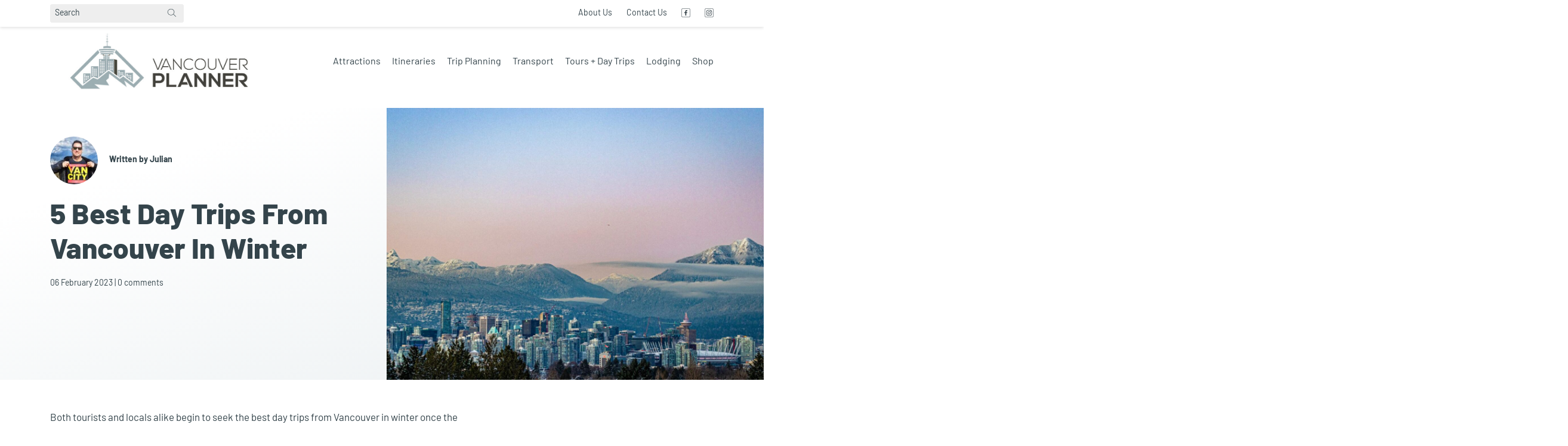

--- FILE ---
content_type: text/html; charset=UTF-8
request_url: https://www.vancouverplanner.com/day-trips-from-vancouver-in-winter/
body_size: 30523
content:
<!DOCTYPE html>
<html lang="en" >
	<head>
	


		
			

		

		

		<meta charset="utf-8" /> 
		<meta name="viewport" content="height=device-height, 
                      width=device-width, initial-scale=1.0, 
                      minimum-scale=1.0, maximum-scale=1.0, 
                      user-scalable=no, target-densitydpi=device-dpi" />

      
	
				<!-- End Meta Pixel Code -->

			

			<script defer="" src="https://widgets.tiqets.com/loader.js"></script>
			<script async src="https://www.viator.com/orion/partner/widget.js"></script>
			


		<meta name='robots' content='index, follow, max-image-preview:large, max-snippet:-1, max-video-preview:-1' />

	<!-- This site is optimized with the Yoast SEO plugin v26.7 - https://yoast.com/wordpress/plugins/seo/ -->
	<title>5 Best Day Trips From Vancouver In Winter - Vancouver Planner</title>
	<meta name="description" content="Escape to these 5 best day trips from Vancouver, offering exciting adventures and picturesque landscapes to explore during the colder months." />
	<link rel="canonical" href="https://www.vancouverplanner.com/day-trips-from-vancouver-in-winter/" />
	<meta property="og:locale" content="en_US" />
	<meta property="og:type" content="article" />
	<meta property="og:title" content="5 Best Day Trips From Vancouver In Winter - Vancouver Planner" />
	<meta property="og:description" content="Escape to these 5 best day trips from Vancouver, offering exciting adventures and picturesque landscapes to explore during the colder months." />
	<meta property="og:url" content="https://www.vancouverplanner.com/day-trips-from-vancouver-in-winter/" />
	<meta property="og:site_name" content="Vancouver Planner" />
	<meta property="article:published_time" content="2023-02-06T16:47:55+00:00" />
	<meta property="article:modified_time" content="2025-07-14T10:31:49+00:00" />
	<meta property="og:image" content="https://www.vancouverplanner.com/wp-content/uploads/2023/08/vancouver-winter.jpg" />
	<meta property="og:image:width" content="1600" />
	<meta property="og:image:height" content="1000" />
	<meta property="og:image:type" content="image/jpeg" />
	<meta name="author" content="Julian" />
	<meta name="twitter:card" content="summary_large_image" />
	<meta name="twitter:label1" content="Written by" />
	<meta name="twitter:data1" content="Julian" />
	<meta name="twitter:label2" content="Est. reading time" />
	<meta name="twitter:data2" content="7 minutes" />
	<script type="application/ld+json" class="yoast-schema-graph">{"@context":"https://schema.org","@graph":[{"@type":"Article","@id":"https://www.vancouverplanner.com/day-trips-from-vancouver-in-winter/#article","isPartOf":{"@id":"https://www.vancouverplanner.com/day-trips-from-vancouver-in-winter/"},"author":{"name":"Julian","@id":"https://www.vancouverplanner.com/#/schema/person/a2360cb29442ef151dc77681b576a58f"},"headline":"5 Best Day Trips From Vancouver In Winter","datePublished":"2023-02-06T16:47:55+00:00","dateModified":"2025-07-14T10:31:49+00:00","mainEntityOfPage":{"@id":"https://www.vancouverplanner.com/day-trips-from-vancouver-in-winter/"},"wordCount":1192,"commentCount":0,"publisher":{"@id":"https://www.vancouverplanner.com/#organization"},"image":{"@id":"https://www.vancouverplanner.com/day-trips-from-vancouver-in-winter/#primaryimage"},"thumbnailUrl":"https://www.vancouverplanner.com/wp-content/uploads/2023/08/vancouver-winter.jpg","articleSection":["Day Trips","Tips","Victoria","Whistler"],"inLanguage":"en","potentialAction":[{"@type":"CommentAction","name":"Comment","target":["https://www.vancouverplanner.com/day-trips-from-vancouver-in-winter/#respond"]}]},{"@type":"WebPage","@id":"https://www.vancouverplanner.com/day-trips-from-vancouver-in-winter/","url":"https://www.vancouverplanner.com/day-trips-from-vancouver-in-winter/","name":"5 Best Day Trips From Vancouver In Winter - Vancouver Planner","isPartOf":{"@id":"https://www.vancouverplanner.com/#website"},"primaryImageOfPage":{"@id":"https://www.vancouverplanner.com/day-trips-from-vancouver-in-winter/#primaryimage"},"image":{"@id":"https://www.vancouverplanner.com/day-trips-from-vancouver-in-winter/#primaryimage"},"thumbnailUrl":"https://www.vancouverplanner.com/wp-content/uploads/2023/08/vancouver-winter.jpg","datePublished":"2023-02-06T16:47:55+00:00","dateModified":"2025-07-14T10:31:49+00:00","description":"Escape to these 5 best day trips from Vancouver, offering exciting adventures and picturesque landscapes to explore during the colder months.","breadcrumb":{"@id":"https://www.vancouverplanner.com/day-trips-from-vancouver-in-winter/#breadcrumb"},"inLanguage":"en","potentialAction":[{"@type":"ReadAction","target":["https://www.vancouverplanner.com/day-trips-from-vancouver-in-winter/"]}]},{"@type":"ImageObject","inLanguage":"en","@id":"https://www.vancouverplanner.com/day-trips-from-vancouver-in-winter/#primaryimage","url":"https://www.vancouverplanner.com/wp-content/uploads/2023/08/vancouver-winter.jpg","contentUrl":"https://www.vancouverplanner.com/wp-content/uploads/2023/08/vancouver-winter.jpg","width":1600,"height":1000,"caption":"day trips from Vancouver in winter."},{"@type":"BreadcrumbList","@id":"https://www.vancouverplanner.com/day-trips-from-vancouver-in-winter/#breadcrumb","itemListElement":[{"@type":"ListItem","position":1,"name":"Home","item":"https://www.vancouverplanner.com/"},{"@type":"ListItem","position":2,"name":"5 Best Day Trips From Vancouver In Winter"}]},{"@type":"WebSite","@id":"https://www.vancouverplanner.com/#website","url":"https://www.vancouverplanner.com/","name":"Vancouver Planner","description":"Locally Curated Vancouver Travel Guide","publisher":{"@id":"https://www.vancouverplanner.com/#organization"},"potentialAction":[{"@type":"SearchAction","target":{"@type":"EntryPoint","urlTemplate":"https://www.vancouverplanner.com/?s={search_term_string}"},"query-input":{"@type":"PropertyValueSpecification","valueRequired":true,"valueName":"search_term_string"}}],"inLanguage":"en"},{"@type":"Organization","@id":"https://www.vancouverplanner.com/#organization","name":"Vancouver Planner","url":"https://www.vancouverplanner.com/","logo":{"@type":"ImageObject","inLanguage":"en","@id":"https://www.vancouverplanner.com/#/schema/logo/image/","url":"https://www.vancouverplanner.com/wp-content/uploads/2025/03/cropped-vp-long-logo.jpg","contentUrl":"https://www.vancouverplanner.com/wp-content/uploads/2025/03/cropped-vp-long-logo.jpg","width":932,"height":225,"caption":"Vancouver Planner"},"image":{"@id":"https://www.vancouverplanner.com/#/schema/logo/image/"}},{"@type":"Person","@id":"https://www.vancouverplanner.com/#/schema/person/a2360cb29442ef151dc77681b576a58f","name":"Julian","image":{"@type":"ImageObject","inLanguage":"en","@id":"https://www.vancouverplanner.com/#/schema/person/image/","url":"https://www.vancouverplanner.com/wp-content/uploads/2023/05/julian-96x96.jpg","contentUrl":"https://www.vancouverplanner.com/wp-content/uploads/2023/05/julian-96x96.jpg","caption":"Julian"},"description":"I've used online guides on five continents to find the world's greatest travel spots and this is my chance to give back - with insider info on my home, the mighty Vancouver BC!","url":"https://www.vancouverplanner.com/author/julian/"}]}</script>
	<!-- / Yoast SEO plugin. -->


<link rel='dns-prefetch' href='//cdnjs.cloudflare.com' />
<link rel='dns-prefetch' href='//use.fontawesome.com' />
<link rel="alternate" type="application/rss+xml" title="Vancouver Planner &raquo; Feed" href="https://www.vancouverplanner.com/feed/" />
<link rel="alternate" type="application/rss+xml" title="Vancouver Planner &raquo; Comments Feed" href="https://www.vancouverplanner.com/comments/feed/" />
<link rel="alternate" type="application/rss+xml" title="Vancouver Planner &raquo; 5 Best Day Trips From Vancouver In Winter Comments Feed" href="https://www.vancouverplanner.com/day-trips-from-vancouver-in-winter/feed/" />
<link rel="alternate" title="oEmbed (JSON)" type="application/json+oembed" href="https://www.vancouverplanner.com/wp-json/oembed/1.0/embed?url=https%3A%2F%2Fwww.vancouverplanner.com%2Fday-trips-from-vancouver-in-winter%2F" />
<link rel="alternate" title="oEmbed (XML)" type="text/xml+oembed" href="https://www.vancouverplanner.com/wp-json/oembed/1.0/embed?url=https%3A%2F%2Fwww.vancouverplanner.com%2Fday-trips-from-vancouver-in-winter%2F&#038;format=xml" />
		<!-- This site uses the Google Analytics by MonsterInsights plugin v9.11.1 - Using Analytics tracking - https://www.monsterinsights.com/ -->
							<script src="//www.googletagmanager.com/gtag/js?id=G-0XEQRKCQV7"  data-cfasync="false" data-wpfc-render="false" type="text/javascript" async></script>
			<script data-cfasync="false" data-wpfc-render="false" type="text/javascript">
				var mi_version = '9.11.1';
				var mi_track_user = true;
				var mi_no_track_reason = '';
								var MonsterInsightsDefaultLocations = {"page_location":"https:\/\/www.vancouverplanner.com\/day-trips-from-vancouver-in-winter\/"};
								if ( typeof MonsterInsightsPrivacyGuardFilter === 'function' ) {
					var MonsterInsightsLocations = (typeof MonsterInsightsExcludeQuery === 'object') ? MonsterInsightsPrivacyGuardFilter( MonsterInsightsExcludeQuery ) : MonsterInsightsPrivacyGuardFilter( MonsterInsightsDefaultLocations );
				} else {
					var MonsterInsightsLocations = (typeof MonsterInsightsExcludeQuery === 'object') ? MonsterInsightsExcludeQuery : MonsterInsightsDefaultLocations;
				}

								var disableStrs = [
										'ga-disable-G-0XEQRKCQV7',
									];

				/* Function to detect opted out users */
				function __gtagTrackerIsOptedOut() {
					for (var index = 0; index < disableStrs.length; index++) {
						if (document.cookie.indexOf(disableStrs[index] + '=true') > -1) {
							return true;
						}
					}

					return false;
				}

				/* Disable tracking if the opt-out cookie exists. */
				if (__gtagTrackerIsOptedOut()) {
					for (var index = 0; index < disableStrs.length; index++) {
						window[disableStrs[index]] = true;
					}
				}

				/* Opt-out function */
				function __gtagTrackerOptout() {
					for (var index = 0; index < disableStrs.length; index++) {
						document.cookie = disableStrs[index] + '=true; expires=Thu, 31 Dec 2099 23:59:59 UTC; path=/';
						window[disableStrs[index]] = true;
					}
				}

				if ('undefined' === typeof gaOptout) {
					function gaOptout() {
						__gtagTrackerOptout();
					}
				}
								window.dataLayer = window.dataLayer || [];

				window.MonsterInsightsDualTracker = {
					helpers: {},
					trackers: {},
				};
				if (mi_track_user) {
					function __gtagDataLayer() {
						dataLayer.push(arguments);
					}

					function __gtagTracker(type, name, parameters) {
						if (!parameters) {
							parameters = {};
						}

						if (parameters.send_to) {
							__gtagDataLayer.apply(null, arguments);
							return;
						}

						if (type === 'event') {
														parameters.send_to = monsterinsights_frontend.v4_id;
							var hookName = name;
							if (typeof parameters['event_category'] !== 'undefined') {
								hookName = parameters['event_category'] + ':' + name;
							}

							if (typeof MonsterInsightsDualTracker.trackers[hookName] !== 'undefined') {
								MonsterInsightsDualTracker.trackers[hookName](parameters);
							} else {
								__gtagDataLayer('event', name, parameters);
							}
							
						} else {
							__gtagDataLayer.apply(null, arguments);
						}
					}

					__gtagTracker('js', new Date());
					__gtagTracker('set', {
						'developer_id.dZGIzZG': true,
											});
					if ( MonsterInsightsLocations.page_location ) {
						__gtagTracker('set', MonsterInsightsLocations);
					}
										__gtagTracker('config', 'G-0XEQRKCQV7', {"forceSSL":"true","link_attribution":"true"} );
										window.gtag = __gtagTracker;										(function () {
						/* https://developers.google.com/analytics/devguides/collection/analyticsjs/ */
						/* ga and __gaTracker compatibility shim. */
						var noopfn = function () {
							return null;
						};
						var newtracker = function () {
							return new Tracker();
						};
						var Tracker = function () {
							return null;
						};
						var p = Tracker.prototype;
						p.get = noopfn;
						p.set = noopfn;
						p.send = function () {
							var args = Array.prototype.slice.call(arguments);
							args.unshift('send');
							__gaTracker.apply(null, args);
						};
						var __gaTracker = function () {
							var len = arguments.length;
							if (len === 0) {
								return;
							}
							var f = arguments[len - 1];
							if (typeof f !== 'object' || f === null || typeof f.hitCallback !== 'function') {
								if ('send' === arguments[0]) {
									var hitConverted, hitObject = false, action;
									if ('event' === arguments[1]) {
										if ('undefined' !== typeof arguments[3]) {
											hitObject = {
												'eventAction': arguments[3],
												'eventCategory': arguments[2],
												'eventLabel': arguments[4],
												'value': arguments[5] ? arguments[5] : 1,
											}
										}
									}
									if ('pageview' === arguments[1]) {
										if ('undefined' !== typeof arguments[2]) {
											hitObject = {
												'eventAction': 'page_view',
												'page_path': arguments[2],
											}
										}
									}
									if (typeof arguments[2] === 'object') {
										hitObject = arguments[2];
									}
									if (typeof arguments[5] === 'object') {
										Object.assign(hitObject, arguments[5]);
									}
									if ('undefined' !== typeof arguments[1].hitType) {
										hitObject = arguments[1];
										if ('pageview' === hitObject.hitType) {
											hitObject.eventAction = 'page_view';
										}
									}
									if (hitObject) {
										action = 'timing' === arguments[1].hitType ? 'timing_complete' : hitObject.eventAction;
										hitConverted = mapArgs(hitObject);
										__gtagTracker('event', action, hitConverted);
									}
								}
								return;
							}

							function mapArgs(args) {
								var arg, hit = {};
								var gaMap = {
									'eventCategory': 'event_category',
									'eventAction': 'event_action',
									'eventLabel': 'event_label',
									'eventValue': 'event_value',
									'nonInteraction': 'non_interaction',
									'timingCategory': 'event_category',
									'timingVar': 'name',
									'timingValue': 'value',
									'timingLabel': 'event_label',
									'page': 'page_path',
									'location': 'page_location',
									'title': 'page_title',
									'referrer' : 'page_referrer',
								};
								for (arg in args) {
																		if (!(!args.hasOwnProperty(arg) || !gaMap.hasOwnProperty(arg))) {
										hit[gaMap[arg]] = args[arg];
									} else {
										hit[arg] = args[arg];
									}
								}
								return hit;
							}

							try {
								f.hitCallback();
							} catch (ex) {
							}
						};
						__gaTracker.create = newtracker;
						__gaTracker.getByName = newtracker;
						__gaTracker.getAll = function () {
							return [];
						};
						__gaTracker.remove = noopfn;
						__gaTracker.loaded = true;
						window['__gaTracker'] = __gaTracker;
					})();
									} else {
										console.log("");
					(function () {
						function __gtagTracker() {
							return null;
						}

						window['__gtagTracker'] = __gtagTracker;
						window['gtag'] = __gtagTracker;
					})();
									}
			</script>
							<!-- / Google Analytics by MonsterInsights -->
		<style id='wp-img-auto-sizes-contain-inline-css' type='text/css'>
img:is([sizes=auto i],[sizes^="auto," i]){contain-intrinsic-size:3000px 1500px}
/*# sourceURL=wp-img-auto-sizes-contain-inline-css */
</style>
<style id='wp-emoji-styles-inline-css' type='text/css'>

	img.wp-smiley, img.emoji {
		display: inline !important;
		border: none !important;
		box-shadow: none !important;
		height: 1em !important;
		width: 1em !important;
		margin: 0 0.07em !important;
		vertical-align: -0.1em !important;
		background: none !important;
		padding: 0 !important;
	}
/*# sourceURL=wp-emoji-styles-inline-css */
</style>
<style id='wp-block-library-inline-css' type='text/css'>
:root{--wp-block-synced-color:#7a00df;--wp-block-synced-color--rgb:122,0,223;--wp-bound-block-color:var(--wp-block-synced-color);--wp-editor-canvas-background:#ddd;--wp-admin-theme-color:#007cba;--wp-admin-theme-color--rgb:0,124,186;--wp-admin-theme-color-darker-10:#006ba1;--wp-admin-theme-color-darker-10--rgb:0,107,160.5;--wp-admin-theme-color-darker-20:#005a87;--wp-admin-theme-color-darker-20--rgb:0,90,135;--wp-admin-border-width-focus:2px}@media (min-resolution:192dpi){:root{--wp-admin-border-width-focus:1.5px}}.wp-element-button{cursor:pointer}:root .has-very-light-gray-background-color{background-color:#eee}:root .has-very-dark-gray-background-color{background-color:#313131}:root .has-very-light-gray-color{color:#eee}:root .has-very-dark-gray-color{color:#313131}:root .has-vivid-green-cyan-to-vivid-cyan-blue-gradient-background{background:linear-gradient(135deg,#00d084,#0693e3)}:root .has-purple-crush-gradient-background{background:linear-gradient(135deg,#34e2e4,#4721fb 50%,#ab1dfe)}:root .has-hazy-dawn-gradient-background{background:linear-gradient(135deg,#faaca8,#dad0ec)}:root .has-subdued-olive-gradient-background{background:linear-gradient(135deg,#fafae1,#67a671)}:root .has-atomic-cream-gradient-background{background:linear-gradient(135deg,#fdd79a,#004a59)}:root .has-nightshade-gradient-background{background:linear-gradient(135deg,#330968,#31cdcf)}:root .has-midnight-gradient-background{background:linear-gradient(135deg,#020381,#2874fc)}:root{--wp--preset--font-size--normal:16px;--wp--preset--font-size--huge:42px}.has-regular-font-size{font-size:1em}.has-larger-font-size{font-size:2.625em}.has-normal-font-size{font-size:var(--wp--preset--font-size--normal)}.has-huge-font-size{font-size:var(--wp--preset--font-size--huge)}.has-text-align-center{text-align:center}.has-text-align-left{text-align:left}.has-text-align-right{text-align:right}.has-fit-text{white-space:nowrap!important}#end-resizable-editor-section{display:none}.aligncenter{clear:both}.items-justified-left{justify-content:flex-start}.items-justified-center{justify-content:center}.items-justified-right{justify-content:flex-end}.items-justified-space-between{justify-content:space-between}.screen-reader-text{border:0;clip-path:inset(50%);height:1px;margin:-1px;overflow:hidden;padding:0;position:absolute;width:1px;word-wrap:normal!important}.screen-reader-text:focus{background-color:#ddd;clip-path:none;color:#444;display:block;font-size:1em;height:auto;left:5px;line-height:normal;padding:15px 23px 14px;text-decoration:none;top:5px;width:auto;z-index:100000}html :where(.has-border-color){border-style:solid}html :where([style*=border-top-color]){border-top-style:solid}html :where([style*=border-right-color]){border-right-style:solid}html :where([style*=border-bottom-color]){border-bottom-style:solid}html :where([style*=border-left-color]){border-left-style:solid}html :where([style*=border-width]){border-style:solid}html :where([style*=border-top-width]){border-top-style:solid}html :where([style*=border-right-width]){border-right-style:solid}html :where([style*=border-bottom-width]){border-bottom-style:solid}html :where([style*=border-left-width]){border-left-style:solid}html :where(img[class*=wp-image-]){height:auto;max-width:100%}:where(figure){margin:0 0 1em}html :where(.is-position-sticky){--wp-admin--admin-bar--position-offset:var(--wp-admin--admin-bar--height,0px)}@media screen and (max-width:600px){html :where(.is-position-sticky){--wp-admin--admin-bar--position-offset:0px}}

/*# sourceURL=wp-block-library-inline-css */
</style><style id='wp-block-heading-inline-css' type='text/css'>
h1:where(.wp-block-heading).has-background,h2:where(.wp-block-heading).has-background,h3:where(.wp-block-heading).has-background,h4:where(.wp-block-heading).has-background,h5:where(.wp-block-heading).has-background,h6:where(.wp-block-heading).has-background{padding:1.25em 2.375em}h1.has-text-align-left[style*=writing-mode]:where([style*=vertical-lr]),h1.has-text-align-right[style*=writing-mode]:where([style*=vertical-rl]),h2.has-text-align-left[style*=writing-mode]:where([style*=vertical-lr]),h2.has-text-align-right[style*=writing-mode]:where([style*=vertical-rl]),h3.has-text-align-left[style*=writing-mode]:where([style*=vertical-lr]),h3.has-text-align-right[style*=writing-mode]:where([style*=vertical-rl]),h4.has-text-align-left[style*=writing-mode]:where([style*=vertical-lr]),h4.has-text-align-right[style*=writing-mode]:where([style*=vertical-rl]),h5.has-text-align-left[style*=writing-mode]:where([style*=vertical-lr]),h5.has-text-align-right[style*=writing-mode]:where([style*=vertical-rl]),h6.has-text-align-left[style*=writing-mode]:where([style*=vertical-lr]),h6.has-text-align-right[style*=writing-mode]:where([style*=vertical-rl]){rotate:180deg}
/*# sourceURL=https://www.vancouverplanner.com/wp-includes/blocks/heading/style.min.css */
</style>
<style id='wp-block-image-inline-css' type='text/css'>
.wp-block-image>a,.wp-block-image>figure>a{display:inline-block}.wp-block-image img{box-sizing:border-box;height:auto;max-width:100%;vertical-align:bottom}@media not (prefers-reduced-motion){.wp-block-image img.hide{visibility:hidden}.wp-block-image img.show{animation:show-content-image .4s}}.wp-block-image[style*=border-radius] img,.wp-block-image[style*=border-radius]>a{border-radius:inherit}.wp-block-image.has-custom-border img{box-sizing:border-box}.wp-block-image.aligncenter{text-align:center}.wp-block-image.alignfull>a,.wp-block-image.alignwide>a{width:100%}.wp-block-image.alignfull img,.wp-block-image.alignwide img{height:auto;width:100%}.wp-block-image .aligncenter,.wp-block-image .alignleft,.wp-block-image .alignright,.wp-block-image.aligncenter,.wp-block-image.alignleft,.wp-block-image.alignright{display:table}.wp-block-image .aligncenter>figcaption,.wp-block-image .alignleft>figcaption,.wp-block-image .alignright>figcaption,.wp-block-image.aligncenter>figcaption,.wp-block-image.alignleft>figcaption,.wp-block-image.alignright>figcaption{caption-side:bottom;display:table-caption}.wp-block-image .alignleft{float:left;margin:.5em 1em .5em 0}.wp-block-image .alignright{float:right;margin:.5em 0 .5em 1em}.wp-block-image .aligncenter{margin-left:auto;margin-right:auto}.wp-block-image :where(figcaption){margin-bottom:1em;margin-top:.5em}.wp-block-image.is-style-circle-mask img{border-radius:9999px}@supports ((-webkit-mask-image:none) or (mask-image:none)) or (-webkit-mask-image:none){.wp-block-image.is-style-circle-mask img{border-radius:0;-webkit-mask-image:url('data:image/svg+xml;utf8,<svg viewBox="0 0 100 100" xmlns="http://www.w3.org/2000/svg"><circle cx="50" cy="50" r="50"/></svg>');mask-image:url('data:image/svg+xml;utf8,<svg viewBox="0 0 100 100" xmlns="http://www.w3.org/2000/svg"><circle cx="50" cy="50" r="50"/></svg>');mask-mode:alpha;-webkit-mask-position:center;mask-position:center;-webkit-mask-repeat:no-repeat;mask-repeat:no-repeat;-webkit-mask-size:contain;mask-size:contain}}:root :where(.wp-block-image.is-style-rounded img,.wp-block-image .is-style-rounded img){border-radius:9999px}.wp-block-image figure{margin:0}.wp-lightbox-container{display:flex;flex-direction:column;position:relative}.wp-lightbox-container img{cursor:zoom-in}.wp-lightbox-container img:hover+button{opacity:1}.wp-lightbox-container button{align-items:center;backdrop-filter:blur(16px) saturate(180%);background-color:#5a5a5a40;border:none;border-radius:4px;cursor:zoom-in;display:flex;height:20px;justify-content:center;opacity:0;padding:0;position:absolute;right:16px;text-align:center;top:16px;width:20px;z-index:100}@media not (prefers-reduced-motion){.wp-lightbox-container button{transition:opacity .2s ease}}.wp-lightbox-container button:focus-visible{outline:3px auto #5a5a5a40;outline:3px auto -webkit-focus-ring-color;outline-offset:3px}.wp-lightbox-container button:hover{cursor:pointer;opacity:1}.wp-lightbox-container button:focus{opacity:1}.wp-lightbox-container button:focus,.wp-lightbox-container button:hover,.wp-lightbox-container button:not(:hover):not(:active):not(.has-background){background-color:#5a5a5a40;border:none}.wp-lightbox-overlay{box-sizing:border-box;cursor:zoom-out;height:100vh;left:0;overflow:hidden;position:fixed;top:0;visibility:hidden;width:100%;z-index:100000}.wp-lightbox-overlay .close-button{align-items:center;cursor:pointer;display:flex;justify-content:center;min-height:40px;min-width:40px;padding:0;position:absolute;right:calc(env(safe-area-inset-right) + 16px);top:calc(env(safe-area-inset-top) + 16px);z-index:5000000}.wp-lightbox-overlay .close-button:focus,.wp-lightbox-overlay .close-button:hover,.wp-lightbox-overlay .close-button:not(:hover):not(:active):not(.has-background){background:none;border:none}.wp-lightbox-overlay .lightbox-image-container{height:var(--wp--lightbox-container-height);left:50%;overflow:hidden;position:absolute;top:50%;transform:translate(-50%,-50%);transform-origin:top left;width:var(--wp--lightbox-container-width);z-index:9999999999}.wp-lightbox-overlay .wp-block-image{align-items:center;box-sizing:border-box;display:flex;height:100%;justify-content:center;margin:0;position:relative;transform-origin:0 0;width:100%;z-index:3000000}.wp-lightbox-overlay .wp-block-image img{height:var(--wp--lightbox-image-height);min-height:var(--wp--lightbox-image-height);min-width:var(--wp--lightbox-image-width);width:var(--wp--lightbox-image-width)}.wp-lightbox-overlay .wp-block-image figcaption{display:none}.wp-lightbox-overlay button{background:none;border:none}.wp-lightbox-overlay .scrim{background-color:#fff;height:100%;opacity:.9;position:absolute;width:100%;z-index:2000000}.wp-lightbox-overlay.active{visibility:visible}@media not (prefers-reduced-motion){.wp-lightbox-overlay.active{animation:turn-on-visibility .25s both}.wp-lightbox-overlay.active img{animation:turn-on-visibility .35s both}.wp-lightbox-overlay.show-closing-animation:not(.active){animation:turn-off-visibility .35s both}.wp-lightbox-overlay.show-closing-animation:not(.active) img{animation:turn-off-visibility .25s both}.wp-lightbox-overlay.zoom.active{animation:none;opacity:1;visibility:visible}.wp-lightbox-overlay.zoom.active .lightbox-image-container{animation:lightbox-zoom-in .4s}.wp-lightbox-overlay.zoom.active .lightbox-image-container img{animation:none}.wp-lightbox-overlay.zoom.active .scrim{animation:turn-on-visibility .4s forwards}.wp-lightbox-overlay.zoom.show-closing-animation:not(.active){animation:none}.wp-lightbox-overlay.zoom.show-closing-animation:not(.active) .lightbox-image-container{animation:lightbox-zoom-out .4s}.wp-lightbox-overlay.zoom.show-closing-animation:not(.active) .lightbox-image-container img{animation:none}.wp-lightbox-overlay.zoom.show-closing-animation:not(.active) .scrim{animation:turn-off-visibility .4s forwards}}@keyframes show-content-image{0%{visibility:hidden}99%{visibility:hidden}to{visibility:visible}}@keyframes turn-on-visibility{0%{opacity:0}to{opacity:1}}@keyframes turn-off-visibility{0%{opacity:1;visibility:visible}99%{opacity:0;visibility:visible}to{opacity:0;visibility:hidden}}@keyframes lightbox-zoom-in{0%{transform:translate(calc((-100vw + var(--wp--lightbox-scrollbar-width))/2 + var(--wp--lightbox-initial-left-position)),calc(-50vh + var(--wp--lightbox-initial-top-position))) scale(var(--wp--lightbox-scale))}to{transform:translate(-50%,-50%) scale(1)}}@keyframes lightbox-zoom-out{0%{transform:translate(-50%,-50%) scale(1);visibility:visible}99%{visibility:visible}to{transform:translate(calc((-100vw + var(--wp--lightbox-scrollbar-width))/2 + var(--wp--lightbox-initial-left-position)),calc(-50vh + var(--wp--lightbox-initial-top-position))) scale(var(--wp--lightbox-scale));visibility:hidden}}
/*# sourceURL=https://www.vancouverplanner.com/wp-includes/blocks/image/style.min.css */
</style>
<style id='wp-block-paragraph-inline-css' type='text/css'>
.is-small-text{font-size:.875em}.is-regular-text{font-size:1em}.is-large-text{font-size:2.25em}.is-larger-text{font-size:3em}.has-drop-cap:not(:focus):first-letter{float:left;font-size:8.4em;font-style:normal;font-weight:100;line-height:.68;margin:.05em .1em 0 0;text-transform:uppercase}body.rtl .has-drop-cap:not(:focus):first-letter{float:none;margin-left:.1em}p.has-drop-cap.has-background{overflow:hidden}:root :where(p.has-background){padding:1.25em 2.375em}:where(p.has-text-color:not(.has-link-color)) a{color:inherit}p.has-text-align-left[style*="writing-mode:vertical-lr"],p.has-text-align-right[style*="writing-mode:vertical-rl"]{rotate:180deg}
/*# sourceURL=https://www.vancouverplanner.com/wp-includes/blocks/paragraph/style.min.css */
</style>
<style id='esab-accordion-style-inline-css' type='text/css'>
html{scroll-behavior:smooth}.wp-block-esab-accordion{position:relative}.wp-block-esab-accordion .esab__container{display:flex;flex-direction:column;gap:10px}.wp-block-esab-accordion .wp-block-esab-accordion-child{box-sizing:border-box;overflow:hidden;transition:all .3s ease}.wp-block-esab-accordion .wp-block-esab-accordion-child.bs__one{box-shadow:0 8px 24px hsla(210,8%,62%,.2)}.wp-block-esab-accordion .wp-block-esab-accordion-child.bs__two{box-shadow:0 7px 29px 0 hsla(240,5%,41%,.2)}.wp-block-esab-accordion .wp-block-esab-accordion-child.bs__three{box-shadow:0 5px 15px rgba(0,0,0,.35)}.wp-block-esab-accordion .esab__head{align-items:center;display:flex;gap:8px;justify-content:space-between;text-decoration:none;transition:all .3s ease}.wp-block-esab-accordion .esab__head:focus{outline:none}.wp-block-esab-accordion .esab__head.esab__head_reverse{flex-direction:row-reverse}.wp-block-esab-accordion .esab__head .esab__heading_txt{align-items:center;display:flex;flex-wrap:wrap;text-decoration:none;width:100%}.wp-block-esab-accordion .esab__head .esab__heading_txt .esab__heading_icon{margin-right:5px}.wp-block-esab-accordion .esab__headings.has-link-icon{align-items:center;display:flex}.wp-block-esab-accordion .esab__headings.has_bage{align-items:center;display:flex;gap:5px;justify-content:flex-start;width:100%}.wp-block-esab-accordion .esab__headings.has_bage .esab__heading_txt{width:auto}.wp-block-esab-accordion .esab__headings.has_bage.top{align-items:flex-start}.wp-block-esab-accordion .esab__headings.has_bage.bottom{align-items:flex-end}.wp-block-esab-accordion .esab__headings.has_bage.right{justify-content:space-between;width:100%}.wp-block-esab-accordion .esab__badge{background-color:#319282;border-radius:3px;color:#fff;font-size:13px;line-height:1;min-width:-moz-fit-content;min-width:fit-content;padding:6px}.wp-block-esab-accordion .esab__heading_tag,.wp-block-esab-accordion .esab__subheading_tag{margin:0;padding:0;transition:all .3s ease}.wp-block-esab-accordion .esab__subheading_tag{margin-top:5px;width:100%}.wp-block-esab-accordion .esab__head{cursor:pointer}.wp-block-esab-accordion .esab__heading_icon,.wp-block-esab-accordion .esab__icon{align-items:center;display:flex;justify-content:center}.wp-block-esab-accordion .esab__icon{cursor:pointer}.wp-block-esab-accordion .esab__icon svg{font-size:20px;height:1em;width:1em}.wp-block-esab-accordion .esab__icon img{max-width:1em}.wp-block-esab-accordion .esab__icon .esab__collapse,.wp-block-esab-accordion .esab__icon .esab__expand{align-items:center;display:flex;justify-content:center}.wp-block-esab-accordion .esab__icon .esab__expand,.wp-block-esab-accordion .esab__icon.esab__active_icon .esab__collapse{display:none}.wp-block-esab-accordion .esab__icon.esab__active_icon .esab__expand{display:flex}.wp-block-esab-accordion .esab__body{border-bottom-width:0;border-left-width:0;border-right-width:0;display:none;padding:10px}.wp-block-esab-accordion .link-icon{align-items:center;display:inline-flex;margin-left:8px}.wp-block-esab-accordion .link-icon svg{font-size:18px;height:1em;width:1em}.wp-block-esab-accordion.nested-accordion .wp-block-esab-accordion-child.esab__active_accordion .esab__body.esab__active{display:block!important}.wp-block-esab-accordion #esab-loadmore{background:#319282;border:none;border-radius:3px;color:#fff;cursor:pointer;margin-top:15px;padding:10px 20px;transition:all .3s}.wp-block-esab-accordion #esab-loadmore:hover{background:#1a675a}.wp-block-esab-accordion .esab-load-more{text-align:center}.wp-block-esab-accordion .esab__all-open-close{margin-bottom:10px;text-align:right}.wp-block-esab-accordion .esab__all-open-close .open-close-inner{display:inline-flex;gap:15px}.wp-block-esab-accordion .esab__all-open-close-btn{align-items:center;background:none;border:none;cursor:pointer;display:inline-flex;font-size:15px;gap:8px;padding:0;transition:all .2s ease}.wp-block-esab-accordion .esab__all-open-close-btn:focus{outline:none}.wp-block-esab-accordion .esab__all-open-close-btn svg{height:1em;width:1em}.wp-block-esab-accordion .search-inner{align-items:center;border:1px solid #ccc;border-radius:4px;box-sizing:border-box;display:flex;margin-bottom:10px;padding:15px;width:100%}.wp-block-esab-accordion .esab_not_found{display:none;text-align:center}.wp-block-esab-accordion .esab__search-input{background:none;border:none;border-radius:0;line-height:1;min-height:auto!important;padding:0;width:100%}.wp-block-esab-accordion .search-inner svg{height:16px;min-width:50px;width:50px}.wp-block-esab-accordion input.esab__search-input:focus{outline:none}.wp-block-esab-accordion .search-btns-wrapper{align-items:center;display:flex;flex-direction:row-reverse;gap:8px;justify-content:space-between}.wp-block-esab-accordion .search-btns-wrapper.reverse-layout{flex-direction:row}.wp-block-esab-accordion .search-btns-wrapper .esab__all-open-close,.wp-block-esab-accordion .search-btns-wrapper .esab__search{width:100%}.wp-block-esab-accordion .esab__disabled{cursor:not-allowed;opacity:.5;pointer-events:none}.wp-block-esab-accordion .esab__body.esab__disabled{display:none!important}.wp-block-esab-accordion-child .esab__subheading_tag.on-active{height:0;opacity:0;transition:all .2s ease;visibility:hidden}.wp-block-esab-accordion-child.esab__active_accordion .esab__subheading_tag.on-active{height:auto;opacity:1;visibility:visible}@media screen and (max-width:768px){.wp-block-esab-accordion .search-btns-wrapper.reverse-layout{flex-direction:column;gap:10px}}

/*# sourceURL=https://www.vancouverplanner.com/wp-content/plugins/easy-accordion-block/build/blocks/accordion/style-index.css */
</style>
<style id='global-styles-inline-css' type='text/css'>
:root{--wp--preset--aspect-ratio--square: 1;--wp--preset--aspect-ratio--4-3: 4/3;--wp--preset--aspect-ratio--3-4: 3/4;--wp--preset--aspect-ratio--3-2: 3/2;--wp--preset--aspect-ratio--2-3: 2/3;--wp--preset--aspect-ratio--16-9: 16/9;--wp--preset--aspect-ratio--9-16: 9/16;--wp--preset--color--black: #000000;--wp--preset--color--cyan-bluish-gray: #abb8c3;--wp--preset--color--white: #ffffff;--wp--preset--color--pale-pink: #f78da7;--wp--preset--color--vivid-red: #cf2e2e;--wp--preset--color--luminous-vivid-orange: #ff6900;--wp--preset--color--luminous-vivid-amber: #fcb900;--wp--preset--color--light-green-cyan: #7bdcb5;--wp--preset--color--vivid-green-cyan: #00d084;--wp--preset--color--pale-cyan-blue: #8ed1fc;--wp--preset--color--vivid-cyan-blue: #0693e3;--wp--preset--color--vivid-purple: #9b51e0;--wp--preset--color--c-white: #ffffff;--wp--preset--color--c-black: #27343a;--wp--preset--color--c-grey-dark-10: #455a63;--wp--preset--color--c-grey-dark-20: #34444b;--wp--preset--color--c-grey-light-5: #5e747d;--wp--preset--color--c-grey-light-10: #8899a0;--wp--preset--color--c-grey-light-20: #d0d9dd;--wp--preset--color--c-grey-light-30: #d0d9dd;--wp--preset--color--c-grey-light-40: #eaeff1;--wp--preset--color--c-grey-light-90: #fafafa;--wp--preset--color--accent-1: #EC6568;--wp--preset--color--c-accent-1-light-5: #C74F55;--wp--preset--color--c-accent-1-light-10: #F49D8D;--wp--preset--color--c-accent-1-light-20: #FCE1DA;--wp--preset--color--c-accent-2: #7DC6C7;--wp--preset--color--c-accent-2-light-10: #1EA0A3;--wp--preset--color--c-accent-2-light-15: #AFDBDC;--wp--preset--color--c-accent-2-light-20: #DBEEED;--wp--preset--color--c-accent-3-color: #3AB28E;--wp--preset--color--c-accent-3-light-10: #3B7A6E;--wp--preset--color--c-accent-3-light-20: #B2DACC;--wp--preset--color--c-accent-3-light-30: #DAEDE8;--wp--preset--color--c-orange: #feb339;--wp--preset--color--c-facebook: #415A98;--wp--preset--color--c-error: #EC6568;--wp--preset--gradient--vivid-cyan-blue-to-vivid-purple: linear-gradient(135deg,rgb(6,147,227) 0%,rgb(155,81,224) 100%);--wp--preset--gradient--light-green-cyan-to-vivid-green-cyan: linear-gradient(135deg,rgb(122,220,180) 0%,rgb(0,208,130) 100%);--wp--preset--gradient--luminous-vivid-amber-to-luminous-vivid-orange: linear-gradient(135deg,rgb(252,185,0) 0%,rgb(255,105,0) 100%);--wp--preset--gradient--luminous-vivid-orange-to-vivid-red: linear-gradient(135deg,rgb(255,105,0) 0%,rgb(207,46,46) 100%);--wp--preset--gradient--very-light-gray-to-cyan-bluish-gray: linear-gradient(135deg,rgb(238,238,238) 0%,rgb(169,184,195) 100%);--wp--preset--gradient--cool-to-warm-spectrum: linear-gradient(135deg,rgb(74,234,220) 0%,rgb(151,120,209) 20%,rgb(207,42,186) 40%,rgb(238,44,130) 60%,rgb(251,105,98) 80%,rgb(254,248,76) 100%);--wp--preset--gradient--blush-light-purple: linear-gradient(135deg,rgb(255,206,236) 0%,rgb(152,150,240) 100%);--wp--preset--gradient--blush-bordeaux: linear-gradient(135deg,rgb(254,205,165) 0%,rgb(254,45,45) 50%,rgb(107,0,62) 100%);--wp--preset--gradient--luminous-dusk: linear-gradient(135deg,rgb(255,203,112) 0%,rgb(199,81,192) 50%,rgb(65,88,208) 100%);--wp--preset--gradient--pale-ocean: linear-gradient(135deg,rgb(255,245,203) 0%,rgb(182,227,212) 50%,rgb(51,167,181) 100%);--wp--preset--gradient--electric-grass: linear-gradient(135deg,rgb(202,248,128) 0%,rgb(113,206,126) 100%);--wp--preset--gradient--midnight: linear-gradient(135deg,rgb(2,3,129) 0%,rgb(40,116,252) 100%);--wp--preset--font-size--small: 13px;--wp--preset--font-size--medium: 20px;--wp--preset--font-size--large: 36px;--wp--preset--font-size--x-large: 42px;--wp--preset--spacing--20: 0.44rem;--wp--preset--spacing--30: 0.67rem;--wp--preset--spacing--40: 1rem;--wp--preset--spacing--50: 1.5rem;--wp--preset--spacing--60: 2.25rem;--wp--preset--spacing--70: 3.38rem;--wp--preset--spacing--80: 5.06rem;--wp--preset--shadow--natural: 6px 6px 9px rgba(0, 0, 0, 0.2);--wp--preset--shadow--deep: 12px 12px 50px rgba(0, 0, 0, 0.4);--wp--preset--shadow--sharp: 6px 6px 0px rgba(0, 0, 0, 0.2);--wp--preset--shadow--outlined: 6px 6px 0px -3px rgb(255, 255, 255), 6px 6px rgb(0, 0, 0);--wp--preset--shadow--crisp: 6px 6px 0px rgb(0, 0, 0);}:where(.is-layout-flex){gap: 0.5em;}:where(.is-layout-grid){gap: 0.5em;}body .is-layout-flex{display: flex;}.is-layout-flex{flex-wrap: wrap;align-items: center;}.is-layout-flex > :is(*, div){margin: 0;}body .is-layout-grid{display: grid;}.is-layout-grid > :is(*, div){margin: 0;}:where(.wp-block-columns.is-layout-flex){gap: 2em;}:where(.wp-block-columns.is-layout-grid){gap: 2em;}:where(.wp-block-post-template.is-layout-flex){gap: 1.25em;}:where(.wp-block-post-template.is-layout-grid){gap: 1.25em;}.has-black-color{color: var(--wp--preset--color--black) !important;}.has-cyan-bluish-gray-color{color: var(--wp--preset--color--cyan-bluish-gray) !important;}.has-white-color{color: var(--wp--preset--color--white) !important;}.has-pale-pink-color{color: var(--wp--preset--color--pale-pink) !important;}.has-vivid-red-color{color: var(--wp--preset--color--vivid-red) !important;}.has-luminous-vivid-orange-color{color: var(--wp--preset--color--luminous-vivid-orange) !important;}.has-luminous-vivid-amber-color{color: var(--wp--preset--color--luminous-vivid-amber) !important;}.has-light-green-cyan-color{color: var(--wp--preset--color--light-green-cyan) !important;}.has-vivid-green-cyan-color{color: var(--wp--preset--color--vivid-green-cyan) !important;}.has-pale-cyan-blue-color{color: var(--wp--preset--color--pale-cyan-blue) !important;}.has-vivid-cyan-blue-color{color: var(--wp--preset--color--vivid-cyan-blue) !important;}.has-vivid-purple-color{color: var(--wp--preset--color--vivid-purple) !important;}.has-black-background-color{background-color: var(--wp--preset--color--black) !important;}.has-cyan-bluish-gray-background-color{background-color: var(--wp--preset--color--cyan-bluish-gray) !important;}.has-white-background-color{background-color: var(--wp--preset--color--white) !important;}.has-pale-pink-background-color{background-color: var(--wp--preset--color--pale-pink) !important;}.has-vivid-red-background-color{background-color: var(--wp--preset--color--vivid-red) !important;}.has-luminous-vivid-orange-background-color{background-color: var(--wp--preset--color--luminous-vivid-orange) !important;}.has-luminous-vivid-amber-background-color{background-color: var(--wp--preset--color--luminous-vivid-amber) !important;}.has-light-green-cyan-background-color{background-color: var(--wp--preset--color--light-green-cyan) !important;}.has-vivid-green-cyan-background-color{background-color: var(--wp--preset--color--vivid-green-cyan) !important;}.has-pale-cyan-blue-background-color{background-color: var(--wp--preset--color--pale-cyan-blue) !important;}.has-vivid-cyan-blue-background-color{background-color: var(--wp--preset--color--vivid-cyan-blue) !important;}.has-vivid-purple-background-color{background-color: var(--wp--preset--color--vivid-purple) !important;}.has-black-border-color{border-color: var(--wp--preset--color--black) !important;}.has-cyan-bluish-gray-border-color{border-color: var(--wp--preset--color--cyan-bluish-gray) !important;}.has-white-border-color{border-color: var(--wp--preset--color--white) !important;}.has-pale-pink-border-color{border-color: var(--wp--preset--color--pale-pink) !important;}.has-vivid-red-border-color{border-color: var(--wp--preset--color--vivid-red) !important;}.has-luminous-vivid-orange-border-color{border-color: var(--wp--preset--color--luminous-vivid-orange) !important;}.has-luminous-vivid-amber-border-color{border-color: var(--wp--preset--color--luminous-vivid-amber) !important;}.has-light-green-cyan-border-color{border-color: var(--wp--preset--color--light-green-cyan) !important;}.has-vivid-green-cyan-border-color{border-color: var(--wp--preset--color--vivid-green-cyan) !important;}.has-pale-cyan-blue-border-color{border-color: var(--wp--preset--color--pale-cyan-blue) !important;}.has-vivid-cyan-blue-border-color{border-color: var(--wp--preset--color--vivid-cyan-blue) !important;}.has-vivid-purple-border-color{border-color: var(--wp--preset--color--vivid-purple) !important;}.has-vivid-cyan-blue-to-vivid-purple-gradient-background{background: var(--wp--preset--gradient--vivid-cyan-blue-to-vivid-purple) !important;}.has-light-green-cyan-to-vivid-green-cyan-gradient-background{background: var(--wp--preset--gradient--light-green-cyan-to-vivid-green-cyan) !important;}.has-luminous-vivid-amber-to-luminous-vivid-orange-gradient-background{background: var(--wp--preset--gradient--luminous-vivid-amber-to-luminous-vivid-orange) !important;}.has-luminous-vivid-orange-to-vivid-red-gradient-background{background: var(--wp--preset--gradient--luminous-vivid-orange-to-vivid-red) !important;}.has-very-light-gray-to-cyan-bluish-gray-gradient-background{background: var(--wp--preset--gradient--very-light-gray-to-cyan-bluish-gray) !important;}.has-cool-to-warm-spectrum-gradient-background{background: var(--wp--preset--gradient--cool-to-warm-spectrum) !important;}.has-blush-light-purple-gradient-background{background: var(--wp--preset--gradient--blush-light-purple) !important;}.has-blush-bordeaux-gradient-background{background: var(--wp--preset--gradient--blush-bordeaux) !important;}.has-luminous-dusk-gradient-background{background: var(--wp--preset--gradient--luminous-dusk) !important;}.has-pale-ocean-gradient-background{background: var(--wp--preset--gradient--pale-ocean) !important;}.has-electric-grass-gradient-background{background: var(--wp--preset--gradient--electric-grass) !important;}.has-midnight-gradient-background{background: var(--wp--preset--gradient--midnight) !important;}.has-small-font-size{font-size: var(--wp--preset--font-size--small) !important;}.has-medium-font-size{font-size: var(--wp--preset--font-size--medium) !important;}.has-large-font-size{font-size: var(--wp--preset--font-size--large) !important;}.has-x-large-font-size{font-size: var(--wp--preset--font-size--x-large) !important;}
/*# sourceURL=global-styles-inline-css */
</style>

<style id='classic-theme-styles-inline-css' type='text/css'>
/*! This file is auto-generated */
.wp-block-button__link{color:#fff;background-color:#32373c;border-radius:9999px;box-shadow:none;text-decoration:none;padding:calc(.667em + 2px) calc(1.333em + 2px);font-size:1.125em}.wp-block-file__button{background:#32373c;color:#fff;text-decoration:none}
/*# sourceURL=/wp-includes/css/classic-themes.min.css */
</style>
<link rel='stylesheet' id='font-awesome-css' href='https://www.vancouverplanner.com/wp-content/plugins/contact-widgets/assets/css/font-awesome.min.css?ver=4.7.0' type='text/css' media='all' />
<link rel='stylesheet' id='mpp_gutenberg-css' href='https://www.vancouverplanner.com/wp-content/plugins/metronet-profile-picture/dist/blocks.style.build.css?ver=2.6.3' type='text/css' media='all' />
<style id='font-awesome-svg-styles-default-inline-css' type='text/css'>
.svg-inline--fa {
  display: inline-block;
  height: 1em;
  overflow: visible;
  vertical-align: -.125em;
}
/*# sourceURL=font-awesome-svg-styles-default-inline-css */
</style>
<link rel='stylesheet' id='font-awesome-svg-styles-css' href='https://www.vancouverplanner.com/wp-content/uploads/font-awesome/v6.7.2/css/svg-with-js.css' type='text/css' media='all' />
<style id='font-awesome-svg-styles-inline-css' type='text/css'>
   .wp-block-font-awesome-icon svg::before,
   .wp-rich-text-font-awesome-icon svg::before {content: unset;}
/*# sourceURL=font-awesome-svg-styles-inline-css */
</style>
<link rel='stylesheet' id='contact-form-7-css' href='https://www.vancouverplanner.com/wp-content/plugins/contact-form-7/includes/css/styles.css?ver=6.1.4' type='text/css' media='all' />
<link rel='stylesheet' id='mks_shortcodes_fntawsm_css-css' href='https://www.vancouverplanner.com/wp-content/plugins/meks-flexible-shortcodes/css/font-awesome/css/font-awesome.min.css?ver=1.3.8' type='text/css' media='screen' />
<link rel='stylesheet' id='mks_shortcodes_simple_line_icons-css' href='https://www.vancouverplanner.com/wp-content/plugins/meks-flexible-shortcodes/css/simple-line/simple-line-icons.css?ver=1.3.8' type='text/css' media='screen' />
<link rel='stylesheet' id='mks_shortcodes_css-css' href='https://www.vancouverplanner.com/wp-content/plugins/meks-flexible-shortcodes/css/style.css?ver=1.3.8' type='text/css' media='screen' />
<link rel='stylesheet' id='flickity-css' href='https://www.vancouverplanner.com/wp-content/themes/Muve-theme/assets/css/flickity.min.css?ver=1.0.0' type='text/css' media='all' />
<link rel='stylesheet' id='main-styles-css' href='https://www.vancouverplanner.com/wp-content/themes/Muve-theme/assets/css/main.css?ver=1.2.30' type='text/css' media='all' />
<link rel='stylesheet' id='lightbox-css-css' href='//cdnjs.cloudflare.com/ajax/libs/lightbox2/2.10.0/css/lightbox.min.css?ver=6.9' type='text/css' media='all' />
<link rel='stylesheet' id='font-awesome-official-css' href='https://use.fontawesome.com/releases/v6.7.2/css/all.css' type='text/css' media='all' integrity="sha384-nRgPTkuX86pH8yjPJUAFuASXQSSl2/bBUiNV47vSYpKFxHJhbcrGnmlYpYJMeD7a" crossorigin="anonymous" />
<link rel='stylesheet' id='meks-author-widget-css' href='https://www.vancouverplanner.com/wp-content/plugins/meks-smart-author-widget/css/style.css?ver=1.1.5' type='text/css' media='all' />
<link rel='stylesheet' id='meks-social-widget-css' href='https://www.vancouverplanner.com/wp-content/plugins/meks-smart-social-widget/css/style.css?ver=1.6.5' type='text/css' media='all' />
<link rel='stylesheet' id='wpcw-css' href='https://www.vancouverplanner.com/wp-content/plugins/contact-widgets/assets/css/style.min.css?ver=1.0.1' type='text/css' media='all' />
<link rel='stylesheet' id='forget-about-shortcode-buttons-css' href='https://www.vancouverplanner.com/wp-content/plugins/forget-about-shortcode-buttons/public/css/button-styles.css?ver=2.1.3' type='text/css' media='all' />
<link rel='stylesheet' id='font-awesome-official-v4shim-css' href='https://use.fontawesome.com/releases/v6.7.2/css/v4-shims.css' type='text/css' media='all' integrity="sha384-npPMK6zwqNmU3qyCCxEcWJkLBNYxEFM1nGgSoAWuCCXqVVz0cvwKEMfyTNkOxM2N" crossorigin="anonymous" />
<script type="text/javascript" src="https://www.vancouverplanner.com/wp-content/plugins/google-analytics-for-wordpress/assets/js/frontend-gtag.min.js?ver=9.11.1" id="monsterinsights-frontend-script-js" async="async" data-wp-strategy="async"></script>
<script data-cfasync="false" data-wpfc-render="false" type="text/javascript" id='monsterinsights-frontend-script-js-extra'>/* <![CDATA[ */
var monsterinsights_frontend = {"js_events_tracking":"true","download_extensions":"doc,pdf,ppt,zip,xls,docx,pptx,xlsx","inbound_paths":"[{\"path\":\"\\\/go\\\/\",\"label\":\"affiliate\"},{\"path\":\"\\\/recommend\\\/\",\"label\":\"affiliate\"}]","home_url":"https:\/\/www.vancouverplanner.com","hash_tracking":"false","v4_id":"G-0XEQRKCQV7"};/* ]]> */
</script>
<script type="text/javascript" src="https://www.vancouverplanner.com/wp-includes/js/jquery/jquery.min.js?ver=3.7.1" id="jquery-core-js"></script>
<script type="text/javascript" src="https://www.vancouverplanner.com/wp-includes/js/jquery/jquery-migrate.min.js?ver=3.4.1" id="jquery-migrate-js"></script>
<script type="text/javascript" id="jquery-js-after">
/* <![CDATA[ */
var $ = jQuery.noConflict();
//# sourceURL=jquery-js-after
/* ]]> */
</script>
<script type="text/javascript" src="//cdnjs.cloudflare.com/ajax/libs/lightbox2/2.10.0/js/lightbox.min.js?ver=6.9" id="lightbox-js-js"></script>
<script type="text/javascript" src="https://www.vancouverplanner.com/wp-content/themes/Muve-theme/assets/js/lightbox-init.js?ver=6.9" id="lightbox-init-js"></script>
<link rel="https://api.w.org/" href="https://www.vancouverplanner.com/wp-json/" /><link rel="alternate" title="JSON" type="application/json" href="https://www.vancouverplanner.com/wp-json/wp/v2/posts/11165" /><link rel="EditURI" type="application/rsd+xml" title="RSD" href="https://www.vancouverplanner.com/xmlrpc.php?rsd" />
<meta name="generator" content="WordPress 6.9" />
<link rel='shortlink' href='https://www.vancouverplanner.com/?p=11165' />
<meta name="generator" content="Redux 4.5.10" /><meta name="google-adsense-account" content="ca-pub-9946126873905621">

<script type="text/javascript"> (function() { var co=document.createElement("script"); co.type="text/javascript"; co.async=true; co.src="https://xola.com/checkout.js"; var s=document.getElementsByTagName("script")[0]; s.parentNode.insertBefore(co, s); })(); </script>
<!-- GetYourGuide Analytics -->

<script async defer src="https://widget.getyourguide.com/dist/pa.umd.production.min.js" data-gyg-partner-id="0MCO8N7"></script>

<!-- Event snippet for Website traffic conversion page -->
<script>
  gtag('event', 'conversion', {'send_to': 'AW-16629384798/owmcCIqp0aIYEIL2vc4D'});
</script>

<meta name="p:domain_verify" content="06dbe5bb7b0efbd925cb2e184c9211e5"/>

<!-- Google tag (gtag.js) -->
<script async src="https://www.googletagmanager.com/gtag/js?id=AW-16629384798">
</script>
<script>
  window.dataLayer = window.dataLayer || [];
  function gtag(){dataLayer.push(arguments);}
  gtag('js', new Date());

  gtag('config', 'AW-16629384798');
</script>

<meta name="generator" content="speculation-rules 1.6.0">
<link rel="icon" href="https://www.vancouverplanner.com/wp-content/uploads/2025/03/favicon-vancouver-planner-48x48.png" sizes="32x32" />
<link rel="icon" href="https://www.vancouverplanner.com/wp-content/uploads/2025/03/favicon-vancouver-planner-278x278.png" sizes="192x192" />
<link rel="apple-touch-icon" href="https://www.vancouverplanner.com/wp-content/uploads/2025/03/favicon-vancouver-planner-278x278.png" />
<meta name="msapplication-TileImage" content="https://www.vancouverplanner.com/wp-content/uploads/2025/03/favicon-vancouver-planner-278x278.png" />
		<style type="text/css" id="wp-custom-css">
			


		</style>
		
	<style id='esab-accordion-style-esab-ygqir8bu-inline-css' type='text/css'>
 .esab-ygqir8bu.wp-block-esab-accordion-child .esab__badge{border-style: solid;} 
/*# sourceURL=esab-accordion-style-esab-ygqir8bu-inline-css */
</style>
<style id='esab-accordion-style-esab-81tktjor-inline-css' type='text/css'>
 .esab-81tktjor.wp-block-esab-accordion-child .esab__badge{border-style: solid;} 
/*# sourceURL=esab-accordion-style-esab-81tktjor-inline-css */
</style>
<style id='esab-accordion-style-esab-l95dif19-inline-css' type='text/css'>
 .esab-l95dif19.wp-block-esab-accordion-child .esab__badge{border-style: solid;} 
/*# sourceURL=esab-accordion-style-esab-l95dif19-inline-css */
</style>
<style id='esab-accordion-style-esab-ogqs0eo0-inline-css' type='text/css'>
 .esab-ogqs0eo0.wp-block-esab-accordion-child .esab__badge{border-style: solid;} 
/*# sourceURL=esab-accordion-style-esab-ogqs0eo0-inline-css */
</style>
<style id='esab-accordion-style-esab-x376rv9l-inline-css' type='text/css'>
 .esab-x376rv9l.wp-block-esab-accordion-child .esab__badge{border-style: solid;} 
/*# sourceURL=esab-accordion-style-esab-x376rv9l-inline-css */
</style>
<style id='esab-accordion-style-accordion-58c0b083-inline-css' type='text/css'>
 .accordion-58c0b083.wp-block-esab-accordion, .accordion-58c0b083.wp-block-esab-accordion.nested-accordion{margin-top: 0px;margin-right: 0px;margin-bottom: 0px;margin-left: 0px;} .accordion-58c0b083.wp-block-esab-accordion > .esab__container, .accordion-58c0b083.wp-block-esab-accordion.nested-accordion > .esab__container{gap:10px;} .accordion-58c0b083.wp-block-esab-accordion .esab__container > .wp-block-esab-accordion-child, .accordion-58c0b083.wp-block-esab-accordion.nested-accordion .esab__container > .wp-block-esab-accordion-child, .accordion-58c0b083.wp-block-esab-accordion .block-editor-block-list__block > .wp-block-esab-accordion-child, .accordion-58c0b083.wp-block-esab-accordion.nested-accordion .block-editor-block-list__block > .wp-block-esab-accordion-child{border-style: solid;border-color: #E0E0E0;border-width: 1px;border-radius: 3px;} .accordion-58c0b083.wp-block-esab-accordion .esab__container > .wp-block-esab-accordion-child.esab__active_accordion, .accordion-58c0b083.wp-block-esab-accordion.nested-accordion .esab__container > .wp-block-esab-accordion-child.esab__active_accordion, .accordion-58c0b083.wp-block-esab-accordion .block-editor-block-list__block > .wp-block-esab-accordion-child.esab__active_accordion, .accordion-58c0b083.wp-block-esab-accordion.nested-accordion .block-editor-block-list__block > .wp-block-esab-accordion-child.esab__active_accordion{border-color:#3fa796;} .accordion-58c0b083.wp-block-esab-accordion .wp-block-esab-accordion-child > .esab__head, .accordion-58c0b083.wp-block-esab-accordion.nested-accordion .wp-block-esab-accordion-child > .esab__head{padding-top: 10px;padding-right: 10px;padding-bottom: 10px;padding-left: 10px;gap:8px;} .accordion-58c0b083.wp-block-esab-accordion .esab__active_accordion > .esab__head, .accordion-58c0b083.wp-block-esab-accordion.nested-accordion .esab__active_accordion > .esab__head{background:#f0fffd;} .accordion-58c0b083.wp-block-esab-accordion .esab__active_accordion .esab__heading_txt > .esab__heading_tag, .accordion-58c0b083.wp-block-esab-accordion.nested-accordion .esab__active_accordion .esab__heading_txt > .esab__heading_tag{color:#3fa796;} .accordion-58c0b083.wp-block-esab-accordion .wp-block-esab-accordion-child > .esab__head .esab__icon svg, .accordion-58c0b083.wp-block-esab-accordion.nested-accordion .wp-block-esab-accordion-child > .esab__head .esab__icon svg{font-size:20px;} .accordion-58c0b083.wp-block-esab-accordion .wp-block-esab-accordion-child > .esab__head .esab__icon img, .accordion-58c0b083.wp-block-esab-accordion.nested-accordion .wp-block-esab-accordion-child > .esab__head .esab__icon img{min-width:20px;} .accordion-58c0b083.wp-block-esab-accordion .esab__active_accordion > .esab__head .esab__icon svg, .accordion-58c0b083.wp-block-esab-accordion.nested-accordion .esab__active_accordion > .esab__head .esab__icon svg{fill:#3fa796;} .accordion-58c0b083.wp-block-esab-accordion .esab__active_accordion > .esab__head .esab__icon svg path, .accordion-58c0b083.wp-block-esab-accordion.nested-accordion .esab__active_accordion > .esab__head .esab__icon svg path{fill:#3fa796;} .accordion-58c0b083.wp-block-esab-accordion .wp-block-esab-accordion-child > .esab__body, .accordion-58c0b083.wp-block-esab-accordion.nested-accordion .wp-block-esab-accordion-child > .esab__body{border-style: solid;border-color: #E0E0E0;border-top-width: 1px;border-right-width: 0px;border-bottom-width: 0px;border-left-width: 0px;padding-top: 10px;padding-right: 10px;padding-bottom: 10px;padding-left: 10px;} .accordion-58c0b083.wp-block-esab-accordion .wp-block-esab-accordion-child > .esab__active.esab__body, .accordion-58c0b083.wp-block-esab-accordion.nested-accordion .wp-block-esab-accordion-child > .esab__active.esab__body{border-color:#3fa796;background:#f0fffd;} .accordion-58c0b083.wp-block-esab-accordion .esab__all-open-close{text-align:right;} @media (max-width: 1024px) { .accordion-58c0b083.wp-block-esab-accordion > .esab__container, .accordion-58c0b083.wp-block-esab-accordion.nested-accordion > .esab__container{gap:10px;} } @media (max-width: 767px) { .accordion-58c0b083.wp-block-esab-accordion > .esab__container, .accordion-58c0b083.wp-block-esab-accordion.nested-accordion > .esab__container{gap:10px;} } 
/*# sourceURL=esab-accordion-style-accordion-58c0b083-inline-css */
</style>
</head>
	<body class="wp-singular post-template-default single single-post postid-11165 single-format-standard wp-custom-logo wp-theme-Muve-theme">

		



			<style type="text/css">
				.pum-overlay.pum-overlay-disabled{
					visibility: visible!important;
				}
				#popmake-46484,
				#popmake-46776{
					background-color: white;
					border-radius: 20px;
					overflow: hidden;
				}

				.control-pop-content{
					display: flex;
					gap:0;
				}
				.control-pop-content > *{
					width: 100%;
				}
				.control-pop-content .left .control-left{
					padding: 40px 40px;
					background-color: white;
					text-align: center;
				}
				.control-pop-content .left .control-left p.title{
					text-transform: uppercase;
					font-size: 25px;
					font-weight: bold;
				}
				.control-pop-content .left .button{
					text-decoration: none;
				    display: inline-block;
				    border-radius: 8px;
				    padding: 15px 20px;
				    background-color: #EC6468;
				    color: white;
				    margin: auto;
				    text-transform: uppercase;
				    font-weight: 700;
				    margin-top: 40px;
				}
				.control-pop-content .left .control-left p{
					color: #5A5A5A;
				}
				.control-pop-content .right .image{
					height: 100%;
				}
				.control-pop-content .right .image picture{
					display: block;
					height: 100%;
				}
				.control-pop-content .right img{
					object-fit: cover;
					object-position: center;
					height: 100%;
					width: 100%;
				}
				.pum-close.popmake-close{
					width: 44px!important;
					height: 44px!important;
					flex-shrink: 0!important;
					border-radius: 999em!important;
					background-color: #EC6468!important;
					color: white!important;
					font-size: 40px!important;
					display: flex!important;
					align-items: center!important;
					justify-content: center!important;
					font-size: 28px!important;
					border: 0!important;
					position: absolute;
					top: 10px;
					right: 10px;
				}
				.pum-container .pum-content+.pum-close{
					display: none !important;
				}
				.pum-container .pum-content>:first-child{
					margin: 0;
				}
				@media only screen and (max-width:700px) {
					.control-pop-content{
						flex-direction: column;
					}
					.control-pop-content .right{
						order:-1
					}
					.control-pop-content .left .control-left {
					    padding: 30px 15px;
					}
					.control-pop-content .left .control-left p.title{
						font-size: 20px;
					}
					.control-pop-content .left .button{
						margin-top: 10px;
					}
					.control-pop-content .right .image{
						height: 250px
					}
				}
				    
				
			</style>
				

		
					<!--<div class="activador popmake-46484" style="position: absolute;
				    top: 0;
				    left: 0;
				    z-index: 200000000;
				    background-color: red;">
				<span id="activar-popup">Activar modal</span>
			</div>
		-->
				

				<div class="main--container">
		<header class="sidemenu">
	<div class="sidemenu__header">
		<div class="sidemenu__logo--wrapper">
			<div class="sidemenu__logo">
				<a href="https://www.vancouverplanner.com/" class="custom-logo-link" rel="home"><img width="932" height="225" src="https://www.vancouverplanner.com/wp-content/uploads/2025/03/cropped-vp-long-logo.jpg" class="custom-logo" alt="Vancouver Planner" decoding="async" fetchpriority="high" srcset="https://www.vancouverplanner.com/wp-content/uploads/2025/03/cropped-vp-long-logo.jpg 932w, https://www.vancouverplanner.com/wp-content/uploads/2025/03/cropped-vp-long-logo-556x134.jpg 556w, https://www.vancouverplanner.com/wp-content/uploads/2025/03/cropped-vp-long-logo-100x24.jpg 100w, https://www.vancouverplanner.com/wp-content/uploads/2025/03/cropped-vp-long-logo-780x188.jpg 780w, https://www.vancouverplanner.com/wp-content/uploads/2025/03/cropped-vp-long-logo-365x88.jpg 365w, https://www.vancouverplanner.com/wp-content/uploads/2025/03/cropped-vp-long-logo-278x67.jpg 278w" sizes="(max-width: 932px) 100vw, 932px" /></a>			</div>
		</div>
		<div class="sidemenu__icon--wrapper">
			<button class="btn btn--icon sidemenu__close-button">
				<svg class="iconsvg"><use xlink:href="https://www.vancouverplanner.com/wp-content/themes/Muve-theme/assets/images/svg-icons.svg#icon-cross" /></svg>
			</button>
		</div>
	</div>
	<nav class="sidemenu__menu"><ul id="menu-destinations" class="list sidemenu__nav"><li id="menu-item-699" class="menu-item menu-item-type-taxonomy menu-item-object-category menu-item-has-children menu-item-699 sidemenu__nav__item"><a rel="httpswwwvancouverplannercomwp-contentuploads201912crystal-loungejpeg" href="https://www.vancouverplanner.com/category/attractions/" class="btn btn--text"><span class="text">Attractions</span></a>
<ul class="sub-menu">
	<li id="menu-item-2435" class="menu-item menu-item-type-post_type menu-item-object-post menu-item-2435 sidemenu__nav__item"><a rel="httpswwwvancouverplannercomwp-contentuploads201912crystal-loungejpeg" href="https://www.vancouverplanner.com/best-things-to-do-in-vancouver/" class="btn btn--text"><span class="text">Best Things to Do</span></a></li>
	<li id="menu-item-4939" class="menu-item menu-item-type-post_type menu-item-object-post menu-item-4939 sidemenu__nav__item"><a href="https://www.vancouverplanner.com/best-museums-vancouver/" class="btn btn--text"><span class="text">Best Museums</span></a></li>
	<li id="menu-item-8854" class="menu-item menu-item-type-post_type menu-item-object-post menu-item-8854 sidemenu__nav__item"><a href="https://www.vancouverplanner.com/where-to-stay-in-vancouver/" class="btn btn--text"><span class="text">Neighborhoods</span></a></li>
</ul>
</li>
<li id="menu-item-15576" class="menu-item menu-item-type-taxonomy menu-item-object-category current-post-ancestor menu-item-has-children menu-item-15576 sidemenu__nav__item"><a href="https://www.vancouverplanner.com/category/itineraries/" class="btn btn--text"><span class="text">Itineraries</span></a>
<ul class="sub-menu">
	<li id="menu-item-18904" class="menu-item menu-item-type-taxonomy menu-item-object-category current-post-ancestor menu-item-18904 sidemenu__nav__item"><a href="https://www.vancouverplanner.com/category/itineraries/" class="btn btn--text"><span class="text">Itineraries</span></a></li>
</ul>
</li>
<li id="menu-item-8873" class="menu-item menu-item-type-taxonomy menu-item-object-category menu-item-has-children menu-item-8873 sidemenu__nav__item"><a href="https://www.vancouverplanner.com/category/planning-a-trip-to-vancouver/" class="btn btn--text"><span class="text">Trip Planning</span></a>
<ul class="sub-menu">
	<li id="menu-item-8876" class="menu-item menu-item-type-post_type menu-item-object-post menu-item-8876 sidemenu__nav__item"><a href="https://www.vancouverplanner.com/vancouver-in-summer/" class="btn btn--text"><span class="text">Summer Activities</span></a></li>
	<li id="menu-item-8877" class="menu-item menu-item-type-post_type menu-item-object-post menu-item-8877 sidemenu__nav__item"><a href="https://www.vancouverplanner.com/vancouver-in-winter/" class="btn btn--text"><span class="text">Winter Activities</span></a></li>
	<li id="menu-item-8878" class="menu-item menu-item-type-post_type menu-item-object-post menu-item-8878 sidemenu__nav__item"><a href="https://www.vancouverplanner.com/vancouver-in-fall/" class="btn btn--text"><span class="text">Fall Activities</span></a></li>
	<li id="menu-item-8875" class="menu-item menu-item-type-post_type menu-item-object-post menu-item-8875 sidemenu__nav__item"><a href="https://www.vancouverplanner.com/vancouver-in-spring/" class="btn btn--text"><span class="text">Spring Activities</span></a></li>
	<li id="menu-item-18905" class="menu-item menu-item-type-custom menu-item-object-custom menu-item-18905 sidemenu__nav__item"><a href="https://www.vancouverplanner.com/what-is-vancouver-known-for/" class="btn btn--text"><span class="text">Common Vancouver Questions</span></a></li>
	<li id="menu-item-8892" class="menu-item menu-item-type-post_type menu-item-object-post menu-item-8892 sidemenu__nav__item"><a href="https://www.vancouverplanner.com/day-trips-from-vancouver/" class="btn btn--text"><span class="text">Day Trips</span></a></li>
</ul>
</li>
<li id="menu-item-697" class="menu-item menu-item-type-taxonomy menu-item-object-category menu-item-has-children menu-item-697 sidemenu__nav__item"><a rel="httpswwwvancouverplannercomwp-contentuploads201912crystal-loungejpeg" href="https://www.vancouverplanner.com/category/transit/" class="btn btn--text"><span class="text">Transport</span></a>
<ul class="sub-menu">
	<li id="menu-item-2317" class="menu-item menu-item-type-post_type menu-item-object-post menu-item-2317 sidemenu__nav__item"><a rel="httpswwwvancouverplannercomwp-contentuploads201912crystal-loungejpeg" href="https://www.vancouverplanner.com/vancouver-public-transport/" class="btn btn--text"><span class="text">Vancouver Transport</span></a></li>
	<li id="menu-item-8827" class="menu-item menu-item-type-taxonomy menu-item-object-category current-post-ancestor current-menu-parent current-post-parent menu-item-8827 sidemenu__nav__item"><a href="https://www.vancouverplanner.com/category/victoria/" class="btn btn--text"><span class="text">Victoria</span></a></li>
	<li id="menu-item-8844" class="menu-item menu-item-type-taxonomy menu-item-object-category current-post-ancestor current-menu-parent current-post-parent menu-item-8844 sidemenu__nav__item"><a href="https://www.vancouverplanner.com/category/whistler/" class="btn btn--text"><span class="text">Whistler</span></a></li>
	<li id="menu-item-8848" class="menu-item menu-item-type-taxonomy menu-item-object-category menu-item-8848 sidemenu__nav__item"><a href="https://www.vancouverplanner.com/category/seattle/" class="btn btn--text"><span class="text">Seattle</span></a></li>
</ul>
</li>
<li id="menu-item-4660" class="menu-item menu-item-type-post_type menu-item-object-post current-menu-ancestor menu-item-has-children menu-item-4660 sidemenu__nav__item"><a href="https://www.vancouverplanner.com/vancouver-tours/" class="btn btn--text"><span class="text">Tours + Day Trips</span></a>
<ul class="sub-menu">
	<li id="menu-item-8915" class="menu-item menu-item-type-post_type menu-item-object-post menu-item-8915 sidemenu__nav__item"><a href="https://www.vancouverplanner.com/vancouver-tours/" class="btn btn--text"><span class="text">City &#038; Sightseeing Tours</span></a></li>
	<li id="menu-item-18962" class="menu-item menu-item-type-post_type menu-item-object-post menu-item-18962 sidemenu__nav__item"><a href="https://www.vancouverplanner.com/day-trips-from-vancouver/" class="btn btn--text"><span class="text">Tours Outside the City</span></a></li>
	<li id="menu-item-18959" class="menu-item menu-item-type-post_type menu-item-object-post current-menu-ancestor current-menu-parent menu-item-18959 sidemenu__nav__item"><a href="https://www.vancouverplanner.com/day-trips-from-vancouver/" class="btn btn--text"><span class="text">Best Day Trips From Vancouver</span></a></li>
</ul>
</li>
<li id="menu-item-2123" class="menu-item menu-item-type-taxonomy menu-item-object-category menu-item-has-children menu-item-2123 sidemenu__nav__item"><a rel="httpswwwvancouverplannercomwp-contentuploads201912crystal-loungejpeg" href="https://www.vancouverplanner.com/category/accommodation/" class="btn btn--text"><span class="text">Lodging</span></a>
<ul class="sub-menu">
	<li id="menu-item-2472" class="menu-item menu-item-type-post_type menu-item-object-post menu-item-2472 sidemenu__nav__item"><a rel="httpswwwvancouverplannercomwp-contentuploads201912crystal-loungejpeg" href="https://www.vancouverplanner.com/where-to-stay-in-vancouver/" class="btn btn--text"><span class="text">Where to Stay</span></a></li>
</ul>
</li>
<li id="menu-item-15842" class="menu-item menu-item-type-custom menu-item-object-custom menu-item-15842 sidemenu__nav__item"><a target="_blank" href="https://www.viator.com/Vancouver/d616-ttd?pid=P00066618&#038;mcid=42383&#038;medium=link&#038;campaign=vancouver-planner-shop-menu" class="btn btn--text"><span class="text">Shop</span></a></li>
</ul></nav>
	<!--
	<div class="header-podcast-mobile">
		<a href="https://www.vancouverplanner.com/podcast/">
			<i class="fa-solid fa-microphone-lines"></i>
			<span>Podcast: Voci da Barcellona</span>
		</a>
	</div>
	-->
	<div class="sidemenu__featured">
		<div class="sidemenu__featured__title"></div>

		<ul class="list sidemenu__featured__list">
					</ul>
	</div>
	<div class="sidemenu__footer">
		<div class="container">
			<div class="col--about">
							<ul class="list">
											<li>
							<a class="btn btn--text" href="https://www.vancouverplanner.com/about/">About us</a>
						</li>
											<li>
							<a class="btn btn--text" href="https://www.vancouverplanner.com/contact/">Contact us</a>
						</li>
									</ul>
						</div>
			<div class="col--social">
				<ul id="menu-social" class="list"><li id="menu-item-136" class="facebook-icon menu-item menu-item-type-custom menu-item-object-custom menu-item-136"><a target="_blank" rel="httpswwwvancouverplannercomwp-contentuploads201912crystal-loungejpeg" href="https://www.facebook.com/vancouverplanner" class="btn btn--text"><span class="text">Facebook</span></a></li>
<li id="menu-item-138" class="instagram-icon menu-item menu-item-type-custom menu-item-object-custom menu-item-138"><a target="_blank" rel="httpswwwvancouverplannercomwp-contentuploads201912crystal-loungejpeg" href="https://www.instagram.com/vancouverplanner" class="btn btn--text"><span class="text">Instagram</span></a></li>
<li id="menu-item-24198" class="menu-item menu-item-type-custom menu-item-object-custom menu-item-24198"><a target="_blank" href="https://ca.pinterest.com/vancouverplanner/" class="btn btn--text"><span class="icon"><svg class="iconsvg"><use xlink:href="https://www.vancouverplanner.com/wp-content/themes/Muve-theme/assets/images/svg-icons.svg#icon-heart"></use></svg></span><span class="vh">Pinterest</span></a></li>
</ul>			</div>
		</div>
	</div>
</header>
<div class="page__preheader">
	<div class="container container-main container--flex">
		<div class="preheader__search">
			<form method="get" action="https://www.vancouverplanner.com/" role="search" aria-label="" class="form--search">
	<label class="label--input" >
		<span class="label__text vh">Search</span>
		<input type="search" name="s" placeholder="Search" />
	</label>
	<button type="submit" class="btn btn--icon btn--search">
		<span class="vh text">Search</span>
		<span class="icon">
			<svg class="iconsvg"><use xlink:href="https://www.vancouverplanner.com/wp-content/themes/Muve-theme/assets/images/svg-icons.svg#icon-search" /></svg>
		</span>
	</button>
</form>
		</div>
		<nav class="preheader__nav"><ul id="menu-preheader" class="menu"><li id="menu-item-172" class="menu-item menu-item-type-post_type menu-item-object-page menu-item-172"><a rel="httpsvermiwebesvancouverwp-contentuploads201912crystal-loungejpeg" href="https://www.vancouverplanner.com/about/" class="btn btn--text"><span class="text">About Us</span></a></li>
<li id="menu-item-171" class="menu-item menu-item-type-post_type menu-item-object-page menu-item-171"><a rel="httpsvermiwebesvancouverwp-contentuploads201912crystal-loungejpeg" href="https://www.vancouverplanner.com/contact/" class="btn btn--text"><span class="text">Contact Us</span></a></li>
<li id="menu-item-18648" class="facebook-icon menu-item menu-item-type-custom menu-item-object-custom menu-item-18648"><a target="_blank" href="https://www.facebook.com/vancouverplanner" class="btn btn--text"><span class="text">Facebook</span></a></li>
<li id="menu-item-18649" class="instagram-icon menu-item menu-item-type-custom menu-item-object-custom menu-item-18649"><a target="_blank" href="https://www.instagram.com/vancouverplanner/#" class="btn btn--text"><span class="text">Instagram</span></a></li>
</ul></nav>		
		
		<!--<div class="preheader__user-area">
					</div>-->
	</div>
</div>

						<header class="page__header">
				<div class="container container-main container--flex">
					
					<div class="header__icon--wrapper header__icon--search--wrapper">
						<button class="btn btn--icon header__search-button">
							<svg class="iconsvg"><use xlink:href="https://www.vancouverplanner.com/wp-content/themes/Muve-theme/assets/images/svg-icons.svg#icon-search" /></svg>
						</button>
					</div>
					<div class="header__logo--wrapper">
						<div class="header__logo">
							<a href="https://www.vancouverplanner.com/" class="custom-logo-link" rel="home"><img width="932" height="225" src="https://www.vancouverplanner.com/wp-content/uploads/2025/03/cropped-vp-long-logo.jpg" class="custom-logo" alt="Vancouver Planner" decoding="async" srcset="https://www.vancouverplanner.com/wp-content/uploads/2025/03/cropped-vp-long-logo.jpg 932w, https://www.vancouverplanner.com/wp-content/uploads/2025/03/cropped-vp-long-logo-556x134.jpg 556w, https://www.vancouverplanner.com/wp-content/uploads/2025/03/cropped-vp-long-logo-100x24.jpg 100w, https://www.vancouverplanner.com/wp-content/uploads/2025/03/cropped-vp-long-logo-780x188.jpg 780w, https://www.vancouverplanner.com/wp-content/uploads/2025/03/cropped-vp-long-logo-365x88.jpg 365w, https://www.vancouverplanner.com/wp-content/uploads/2025/03/cropped-vp-long-logo-278x67.jpg 278w" sizes="(max-width: 932px) 100vw, 932px" /></a>						</div>
					</div>
					<div class="header__icon--wrapper">
						<button class="btn btn--icon header__menu-button">
							<img class="iconsvg" src="https://www.vancouverplanner.com/wp-content/themes/Muve-theme/assets/images/icon-menu.svg" />
						</button>
					</div>
					<nav class="header__nav"><ul id="menu-destinations-1" class="menu"><li class="menu-item menu-item-type-taxonomy menu-item-object-category menu-item-has-children menu-item-699"><a rel="httpswwwvancouverplannercomwp-contentuploads201912crystal-loungejpeg" href="https://www.vancouverplanner.com/category/attractions/">Attractions</a>
<div class='dropdown-content'>
	<div class='container-cols'>
<div class='col--nav'>
	<section  class="dropdown__section"><div class="dropdown__title"><a rel="httpswwwvancouverplannercomwp-contentuploads201912crystal-loungejpeg" href="https://www.vancouverplanner.com/best-things-to-do-in-vancouver/">Best Things to Do</a></div>
	<ul class='list dropdown__subnav'>
		<li id="menu-item-2331" class="menu-item menu-item-type-post_type menu-item-object-post menu-item-2331"><a rel="httpswwwvancouverplannercomwp-contentuploads201912crystal-loungejpeg" href="https://www.vancouverplanner.com/vancouver-whale-watching-tours/">Whale Watching</a></li>
		<li id="menu-item-2325" class="menu-item menu-item-type-post_type menu-item-object-post menu-item-2325"><a rel="httpswwwvancouverplannercomwp-contentuploads201912crystal-loungejpeg" href="https://www.vancouverplanner.com/capilano-suspension-bridge/">Capilano Bridge</a></li>
		<li id="menu-item-2567" class="menu-item menu-item-type-post_type menu-item-object-post menu-item-2567"><a rel="httpswwwvancouverplannercomwp-contentuploads201912crystal-loungejpeg" href="https://www.vancouverplanner.com/grouse-mountain/">Grouse Mountain</a></li>
		<li id="menu-item-2328" class="menu-item menu-item-type-post_type menu-item-object-post menu-item-2328"><a rel="httpswwwvancouverplannercomwp-contentuploads201912crystal-loungejpeg" href="https://www.vancouverplanner.com/stanley-park/">Stanley Park</a></li>
		<li id="menu-item-2612" class="menu-item menu-item-type-post_type menu-item-object-post menu-item-2612"><a rel="httpswwwvancouverplannercomwp-contentuploads201912crystal-loungejpeg" href="https://www.vancouverplanner.com/sea-to-sky-gondola/">Sea to Sky Gondola</a></li>
		<li id="menu-item-5382" class="menu-item menu-item-type-post_type menu-item-object-post menu-item-5382"><a href="https://www.vancouverplanner.com/vancouver-lookout/">The Vancouver Lookout</a></li>
		<li id="menu-item-2326" class="menu-item menu-item-type-post_type menu-item-object-post menu-item-2326"><a rel="httpswwwvancouverplannercomwp-contentuploads201912crystal-loungejpeg" href="https://www.vancouverplanner.com/granville-island/">Granville Island</a></li>
		<li id="menu-item-2330" class="menu-item menu-item-type-post_type menu-item-object-post menu-item-2330"><a rel="httpswwwvancouverplannercomwp-contentuploads201912crystal-loungejpeg" href="https://www.vancouverplanner.com/vancouver-aquarium/">Aquarium</a></li>
		<li id="menu-item-6125" class="menu-item menu-item-type-post_type menu-item-object-post menu-item-6125"><a href="https://www.vancouverplanner.com/science-world-vancouver/">Science World</a></li>
		<li id="menu-item-17580" class="menu-item menu-item-type-post_type menu-item-object-post menu-item-17580"><a href="https://www.vancouverplanner.com/flyover-canada/">FlyOver Canada 4D</a></li>
	</ul>
<a href="https://www.vancouverplanner.com/best-things-to-do-in-vancouver/" class="a--icon">
	<span class="text">See all</span>
	<span class="icon">
		<svg class="iconsvg"><use xlink:href="https://www.vancouverplanner.com/wp-content/themes/Muve-theme/assets/images/svg-icons.svg#icon-arrow-s-right"></use></svg>
	</span>
</a><</section>
	<section  class="dropdown__section"><div class="dropdown__title"><a href="https://www.vancouverplanner.com/best-museums-vancouver/">Best Museums</a></div>
	<ul class='list dropdown__subnav'>
		<li id="menu-item-2322" class="menu-item menu-item-type-post_type menu-item-object-post menu-item-2322"><a rel="httpswwwvancouverplannercomwp-contentuploads201912crystal-loungejpeg" href="https://www.vancouverplanner.com/vancouver-art-gallery/">Art Gallery</a></li>
		<li id="menu-item-8863" class="menu-item menu-item-type-post_type menu-item-object-post menu-item-8863"><a href="https://www.vancouverplanner.com/science-world-vancouver/">Science World</a></li>
		<li id="menu-item-8849" class="menu-item menu-item-type-post_type menu-item-object-post menu-item-8849"><a href="https://www.vancouverplanner.com/museum-of-anthropology/">Museum of Anthropology</a></li>
		<li id="menu-item-8864" class="menu-item menu-item-type-post_type menu-item-object-post menu-item-8864"><a href="https://www.vancouverplanner.com/hr-macmillan-space-centre/">HR MacMillan Space Centre</a></li>
		<li id="menu-item-8850" class="menu-item menu-item-type-post_type menu-item-object-post menu-item-8850"><a href="https://www.vancouverplanner.com/vancouver-police-museum/">Vancouver Police Museum</a></li>
		<li id="menu-item-8853" class="menu-item menu-item-type-post_type menu-item-object-post menu-item-8853"><a href="https://www.vancouverplanner.com/vancouver-maritime-museum/">Maritime Museum</a></li>
		<li id="menu-item-8852" class="menu-item menu-item-type-post_type menu-item-object-post menu-item-8852"><a href="https://www.vancouverplanner.com/museum-of-vancouver/">Museum of Vancouver</a></li>
		<li id="menu-item-8851" class="menu-item menu-item-type-post_type menu-item-object-post menu-item-8851"><a href="https://www.vancouverplanner.com/britannia-mine-museum/">Britannia Mine Museum</a></li>
	</ul>
</section>
	<section  class="dropdown__section"><div class="dropdown__title"><a href="https://www.vancouverplanner.com/where-to-stay-in-vancouver/">Neighborhoods</a></div>
	<ul class='list dropdown__subnav'>
		<li id="menu-item-8897" class="menu-item menu-item-type-post_type menu-item-object-post menu-item-8897"><a href="https://www.vancouverplanner.com/top-attractions-downtown-vancouver/">Downtown</a></li>
		<li id="menu-item-17550" class="menu-item menu-item-type-post_type menu-item-object-post menu-item-17550"><a href="https://www.vancouverplanner.com/kitsilano/">Kitsilano</a></li>
		<li id="menu-item-14226" class="menu-item menu-item-type-post_type menu-item-object-post menu-item-14226"><a href="https://www.vancouverplanner.com/things-to-do-on-main-street-vancouver/">Main Street</a></li>
		<li id="menu-item-8857" class="menu-item menu-item-type-post_type menu-item-object-post menu-item-8857"><a href="https://www.vancouverplanner.com/commercial-drive/">Commercial Drive</a></li>
		<li id="menu-item-23709" class="menu-item menu-item-type-post_type menu-item-object-post menu-item-23709"><a href="https://www.vancouverplanner.com/olympic-village-vancouver-bc/">Olympic Village</a></li>
		<li id="menu-item-8858" class="menu-item menu-item-type-post_type menu-item-object-post menu-item-8858"><a href="https://www.vancouverplanner.com/steveston-village/">Steveston Village</a></li>
		<li id="menu-item-14224" class="menu-item menu-item-type-post_type menu-item-object-post menu-item-14224"><a href="https://www.vancouverplanner.com/deep-cove/">Deep Cove</a></li>
		<li id="menu-item-14222" class="menu-item menu-item-type-post_type menu-item-object-post menu-item-14222"><a href="https://www.vancouverplanner.com/richmond-bc-things-to-do/">Richmond</a></li>
		<li id="menu-item-23680" class="menu-item menu-item-type-post_type menu-item-object-post menu-item-23680"><a href="https://www.vancouverplanner.com/false-creek-vancouver-bc/">False Creek</a></li>
	</ul>
<a href="https://www.vancouverplanner.com/where-to-stay-in-vancouver/" class="a--icon">
	<span class="text">See all</span>
	<span class="icon">
		<svg class="iconsvg"><use xlink:href="https://www.vancouverplanner.com/wp-content/themes/Muve-theme/assets/images/svg-icons.svg#icon-arrow-s-right"></use></svg>
	</span>
</a><</section>
		
		</div>
						<div class="col--widgets">
					<div class="dropdown__widgets">
						<div class="dropdown__widgets__title">
							
						</div>
						<ul class="list dropdown__widgets__list ">
							
						</ul>
					</div>
				</div>
			</div>
	</div>

</li>
<li class="menu-item menu-item-type-taxonomy menu-item-object-category current-post-ancestor menu-item-has-children menu-item-15576"><a href="https://www.vancouverplanner.com/category/itineraries/">Itineraries</a>
<div class='dropdown-content'>
	<div class='container-cols'>
<div class='col--nav'>
	<section  class="dropdown__section"><div class="dropdown__title"><a href="https://www.vancouverplanner.com/category/itineraries/">Itineraries</a></div>
	<ul class='list dropdown__subnav'>
		<li id="menu-item-8891" class="menu-item menu-item-type-post_type menu-item-object-post menu-item-8891"><a href="https://www.vancouverplanner.com/one-day-in-vancouver/">One Day in Vancouver</a></li>
		<li id="menu-item-8860" class="menu-item menu-item-type-post_type menu-item-object-post menu-item-8860"><a href="https://www.vancouverplanner.com/2-days-in-vancouver-itinerary/">Weekend Itinerary</a></li>
		<li id="menu-item-15312" class="menu-item menu-item-type-post_type menu-item-object-post menu-item-15312"><a href="https://www.vancouverplanner.com/vancouver-itinerary-3-days/">3 Day Itinerary</a></li>
		<li id="menu-item-2796" class="menu-item menu-item-type-post_type menu-item-object-post menu-item-2796"><a rel="httpswwwvancouverplannercomwp-contentuploads201912crystal-loungejpeg" href="https://www.vancouverplanner.com/vancouver-itinerary-4-days/">4 Day Itinerary</a></li>
		<li id="menu-item-15826" class="menu-item menu-item-type-post_type menu-item-object-post menu-item-15826"><a href="https://www.vancouverplanner.com/vancouver-itinerary-5-days/">5 Day Itinerary</a></li>
		<li id="menu-item-8861" class="menu-item menu-item-type-post_type menu-item-object-post menu-item-8861"><a href="https://www.vancouverplanner.com/vancouver-itinerary-7-days/">7 Day Itinerary</a></li>
	</ul>
</section>
		
		</div>
						<div class="col--widgets">
					<div class="dropdown__widgets">
						<div class="dropdown__widgets__title">
							
						</div>
						<ul class="list dropdown__widgets__list ">
							
						</ul>
					</div>
				</div>
			</div>
	</div>

</li>
<li class="menu-item menu-item-type-taxonomy menu-item-object-category menu-item-has-children menu-item-8873"><a href="https://www.vancouverplanner.com/category/planning-a-trip-to-vancouver/">Trip Planning</a>
<div class='dropdown-content'>
	<div class='container-cols'>
<div class='col--nav'>
	<section  class="dropdown__section"><div class="dropdown__title"><a href="https://www.vancouverplanner.com/vancouver-in-summer/">Summer Activities</a></div>
	<ul class='list dropdown__subnav'>
		<li id="menu-item-8880" class="menu-item menu-item-type-post_type menu-item-object-post menu-item-8880"><a href="https://www.vancouverplanner.com/vancouver-in-june/">Vancouver in June</a></li>
		<li id="menu-item-8881" class="menu-item menu-item-type-post_type menu-item-object-post menu-item-8881"><a href="https://www.vancouverplanner.com/vancouver-july/">Vancouver in July</a></li>
		<li id="menu-item-8882" class="menu-item menu-item-type-post_type menu-item-object-post menu-item-8882"><a href="https://www.vancouverplanner.com/vancouver-august/">Vancouver in August</a></li>
		<li id="menu-item-8883" class="menu-item menu-item-type-post_type menu-item-object-post menu-item-8883"><a href="https://www.vancouverplanner.com/vancouver-september/">Vancouver in September</a></li>
	</ul>
</section>
	<section  class="dropdown__section"><div class="dropdown__title"><a href="https://www.vancouverplanner.com/vancouver-in-winter/">Winter Activities</a></div>
	<ul class='list dropdown__subnav'>
		<li id="menu-item-8886" class="menu-item menu-item-type-post_type menu-item-object-post menu-item-8886"><a href="https://www.vancouverplanner.com/new-years-eve-vancouver/">New Year’s Eve</a></li>
		<li id="menu-item-8887" class="menu-item menu-item-type-post_type menu-item-object-post menu-item-8887"><a href="https://www.vancouverplanner.com/vancouver-christmas-things-to-do/">Christmas</a></li>
		<li id="menu-item-8888" class="menu-item menu-item-type-post_type menu-item-object-post menu-item-8888"><a href="https://www.vancouverplanner.com/vancouver-skiing/">Vancouver Ski Resorts</a></li>
		<li id="menu-item-11233" class="menu-item menu-item-type-post_type menu-item-object-post menu-item-11233"><a href="https://www.vancouverplanner.com/vancouver-in-december/">Vancouver in December</a></li>
		<li id="menu-item-11234" class="menu-item menu-item-type-post_type menu-item-object-post menu-item-11234"><a href="https://www.vancouverplanner.com/vancouver-in-january/">Vancouver in January</a></li>
		<li id="menu-item-11235" class="menu-item menu-item-type-post_type menu-item-object-post menu-item-11235"><a href="https://www.vancouverplanner.com/vancouver-in-february/">Vancouver in February</a></li>
	</ul>
</section>
	<section  class="dropdown__section"><div class="dropdown__title"><a href="https://www.vancouverplanner.com/vancouver-in-fall/">Fall Activities</a></div>
	<ul class='list dropdown__subnav'>
		<li id="menu-item-8884" class="menu-item menu-item-type-post_type menu-item-object-post menu-item-8884"><a href="https://www.vancouverplanner.com/vancouver-in-october/">Vancouver in October</a></li>
		<li id="menu-item-11232" class="menu-item menu-item-type-post_type menu-item-object-post menu-item-11232"><a href="https://www.vancouverplanner.com/vancouver-in-november/">Vancouver in November</a></li>
	</ul>
</section>
	<section  class="dropdown__section"><div class="dropdown__title"><a href="https://www.vancouverplanner.com/vancouver-in-spring/">Spring Activities</a></div>
	<ul class='list dropdown__subnav'>
		<li id="menu-item-14227" class="menu-item menu-item-type-post_type menu-item-object-post menu-item-14227"><a href="https://www.vancouverplanner.com/visiting-vancouver-in-march/">Vancouver in March</a></li>
		<li id="menu-item-14228" class="menu-item menu-item-type-post_type menu-item-object-post menu-item-14228"><a href="https://www.vancouverplanner.com/vancouver-in-april/">Vancouver in April</a></li>
		<li id="menu-item-14229" class="menu-item menu-item-type-post_type menu-item-object-post menu-item-14229"><a href="https://www.vancouverplanner.com/vancouver-in-may/">Vancouver in May</a></li>
	</ul>
</section>
	<section  class="dropdown__section"><div class="dropdown__title"><a href="https://www.vancouverplanner.com/what-is-vancouver-known-for/">Common Vancouver Questions</a></div>
	<ul class='list dropdown__subnav'>
		<li id="menu-item-8879" class="menu-item menu-item-type-post_type menu-item-object-post menu-item-8879"><a href="https://www.vancouverplanner.com/best-time-to-visit-vancouver/">Best Times to Visit</a></li>
		<li id="menu-item-8862" class="menu-item menu-item-type-post_type menu-item-object-post menu-item-8862"><a href="https://www.vancouverplanner.com/how-many-days-to-visit-vancouver/">How Many Days?</a></li>
		<li id="menu-item-8893" class="menu-item menu-item-type-post_type menu-item-object-post menu-item-8893"><a href="https://www.vancouverplanner.com/vancouver-attraction-passport/">Discount Pass</a></li>
		<li id="menu-item-8874" class="menu-item menu-item-type-post_type menu-item-object-post menu-item-8874"><a href="https://www.vancouverplanner.com/vancouver-with-kids/">Vancouver with Kids</a></li>
		<li id="menu-item-8885" class="menu-item menu-item-type-post_type menu-item-object-post menu-item-8885"><a href="https://www.vancouverplanner.com/vancouver-festivals/">Vancouver Festivals</a></li>
		<li id="menu-item-11109" class="menu-item menu-item-type-post_type menu-item-object-post menu-item-11109"><a href="https://www.vancouverplanner.com/best-outdoor-activities-vancouver/">Outdoor Activities</a></li>
		<li id="menu-item-8889" class="menu-item menu-item-type-post_type menu-item-object-post menu-item-8889"><a href="https://www.vancouverplanner.com/vancouver-indoor-activities-for-a-rainy-day/">Indoor Activities</a></li>
		<li id="menu-item-8890" class="menu-item menu-item-type-post_type menu-item-object-post menu-item-8890"><a href="https://www.vancouverplanner.com/best-shopping-vancouver/">Shopping</a></li>
	</ul>
</section>
	<section  class="dropdown__section"><div class="dropdown__title"><a href="https://www.vancouverplanner.com/day-trips-from-vancouver/">Day Trips</a></div></section>
		
		</div>
						<div class="col--widgets">
					<div class="dropdown__widgets">
						<div class="dropdown__widgets__title">
							
						</div>
						<ul class="list dropdown__widgets__list vertical">
							
						</ul>
					</div>
				</div>
			</div>
	</div>

</li>
<li class="menu-item menu-item-type-taxonomy menu-item-object-category menu-item-has-children menu-item-697"><a rel="httpswwwvancouverplannercomwp-contentuploads201912crystal-loungejpeg" href="https://www.vancouverplanner.com/category/transit/">Transport</a>
<div class='dropdown-content'>
	<div class='container-cols'>
<div class='col--nav'>
	<section  class="dropdown__section"><div class="dropdown__title"><a rel="httpswwwvancouverplannercomwp-contentuploads201912crystal-loungejpeg" href="https://www.vancouverplanner.com/vancouver-public-transport/">Vancouver Transport</a></div>
	<ul class='list dropdown__subnav'>
		<li id="menu-item-2316" class="menu-item menu-item-type-post_type menu-item-object-post menu-item-2316"><a rel="httpswwwvancouverplannercomwp-contentuploads201912crystal-loungejpeg" href="https://www.vancouverplanner.com/vancouver-airport-transportation/">YVR Airport Transport</a></li>
		<li id="menu-item-2319" class="menu-item menu-item-type-post_type menu-item-object-post menu-item-2319"><a rel="httpswwwvancouverplannercomwp-contentuploads201912crystal-loungejpeg" href="https://www.vancouverplanner.com/hop-on-hop-off-bus-vancouver/">Hop On Hop Off Bus</a></li>
		<li id="menu-item-4496" class="menu-item menu-item-type-post_type menu-item-object-post menu-item-4496"><a href="https://www.vancouverplanner.com/vancouver-cruise-terminal/">Cruise Terminal</a></li>
		<li id="menu-item-2971" class="menu-item menu-item-type-post_type menu-item-object-post menu-item-2971"><a rel="httpswwwvancouverplannercomwp-contentuploads201912crystal-loungejpeg" href="https://www.vancouverplanner.com/vancouver-taxi/">Taxis</a></li>
	</ul>
</section>
	<section  class="dropdown__section"><div class="dropdown__title"><a href="https://www.vancouverplanner.com/category/victoria/">Victoria</a></div>
	<ul class='list dropdown__subnav'>
		<li id="menu-item-2321" class="menu-item menu-item-type-post_type menu-item-object-post menu-item-2321"><a rel="httpswwwvancouverplannercomwp-contentuploads201912crystal-loungejpeg" href="https://www.vancouverplanner.com/how-to-get-to-victoria-from-vancouver/">How to Get to Victoria</a></li>
		<li id="menu-item-8829" class="menu-item menu-item-type-post_type menu-item-object-post menu-item-8829"><a href="https://www.vancouverplanner.com/ferry-from-vancouver-to-victoria/">Vancouver to Victoria Ferry</a></li>
		<li id="menu-item-8835" class="menu-item menu-item-type-post_type menu-item-object-post menu-item-8835"><a href="https://www.vancouverplanner.com/vancouver-to-victoria-bus/">Vancouver to Victoria Bus</a></li>
		<li id="menu-item-8828" class="menu-item menu-item-type-post_type menu-item-object-post menu-item-8828"><a href="https://www.vancouverplanner.com/vancouver-to-victoria-seaplane/">Vancouver to Victoria Seaplane</a></li>
		<li id="menu-item-8831" class="menu-item menu-item-type-post_type menu-item-object-post menu-item-8831"><a href="https://www.vancouverplanner.com/butchart-gardens-tours-from-vancouver/">Butchart Gardens From Vancouver</a></li>
		<li id="menu-item-9810" class="menu-item menu-item-type-post_type menu-item-object-post menu-item-9810"><a href="https://www.vancouverplanner.com/victoria-to-vancouver-airport-bus/">Victoria to Vancouver Airport Bus</a></li>
	</ul>
</section>
	<section  class="dropdown__section"><div class="dropdown__title"><a href="https://www.vancouverplanner.com/category/whistler/">Whistler</a></div>
	<ul class='list dropdown__subnav'>
		<li id="menu-item-5865" class="menu-item menu-item-type-post_type menu-item-object-post menu-item-5865"><a href="https://www.vancouverplanner.com/how-to-get-to-whistler-from-vancouver/">How to Get to Whistler</a></li>
		<li id="menu-item-8843" class="menu-item menu-item-type-post_type menu-item-object-post menu-item-8843"><a href="https://www.vancouverplanner.com/vancouver-to-whistler-bus/">Vancouver to Whistler Bus</a></li>
		<li id="menu-item-8842" class="menu-item menu-item-type-post_type menu-item-object-post menu-item-8842"><a href="https://www.vancouverplanner.com/vancouver-to-whistler-seaplane/">Vancouver to Whistler Seaplane</a></li>
		<li id="menu-item-8841" class="menu-item menu-item-type-post_type menu-item-object-post menu-item-8841"><a href="https://www.vancouverplanner.com/vancouver-whistler-private-transfers/">Vancouver to Whistler Private Transfers</a></li>
		<li id="menu-item-8840" class="menu-item menu-item-type-post_type menu-item-object-post menu-item-8840"><a href="https://www.vancouverplanner.com/vancouver-airport-to-whistler-private-transfers/">YVR to Whistler Transfers</a></li>
	</ul>
</section>
	<section  class="dropdown__section"><div class="dropdown__title"><a href="https://www.vancouverplanner.com/category/seattle/">Seattle</a></div>
	<ul class='list dropdown__subnav'>
		<li id="menu-item-2320" class="menu-item menu-item-type-post_type menu-item-object-post menu-item-2320"><a rel="httpswwwvancouverplannercomwp-contentuploads201912crystal-loungejpeg" href="https://www.vancouverplanner.com/vancouver-to-seattle/">How to Get to Seattle</a></li>
		<li id="menu-item-8847" class="menu-item menu-item-type-post_type menu-item-object-post menu-item-8847"><a href="https://www.vancouverplanner.com/vancouver-to-seattle-bus/">Vancouver to Seattle Bus</a></li>
		<li id="menu-item-8845" class="menu-item menu-item-type-post_type menu-item-object-post menu-item-8845"><a href="https://www.vancouverplanner.com/seaplane-from-vancouver-to-seattle/">Vancouver to Seattle Seaplane</a></li>
		<li id="menu-item-8846" class="menu-item menu-item-type-post_type menu-item-object-post menu-item-8846"><a href="https://www.vancouverplanner.com/vancouver-to-seattle-train/">Vancouver to Seattle Train</a></li>
	</ul>
</section>
		
		</div>
						<div class="col--widgets">
					<div class="dropdown__widgets">
						<div class="dropdown__widgets__title">
							
						</div>
						<ul class="list dropdown__widgets__list ">
							
						</ul>
					</div>
				</div>
			</div>
	</div>

</li>
<li class="menu-item menu-item-type-post_type menu-item-object-post current-menu-ancestor menu-item-has-children menu-item-4660"><a href="https://www.vancouverplanner.com/vancouver-tours/">Tours + Day Trips</a>
<div class='dropdown-content'>
	<div class='container-cols'>
<div class='col--nav'>
	<section  class="dropdown__section"><div class="dropdown__title"><a href="https://www.vancouverplanner.com/vancouver-tours/">City &#038; Sightseeing Tours</a></div>
	<ul class='list dropdown__subnav'>
		<li id="menu-item-8916" class="menu-item menu-item-type-post_type menu-item-object-post menu-item-8916"><a href="https://www.vancouverplanner.com/vancouver-whale-watching-tours/">Whale Watching Tours</a></li>
		<li id="menu-item-4329" class="menu-item menu-item-type-post_type menu-item-object-post menu-item-4329"><a href="https://www.vancouverplanner.com/vancouver-food-tours/">Vancouver Food Tours</a></li>
		<li id="menu-item-6194" class="menu-item menu-item-type-post_type menu-item-object-post menu-item-6194"><a href="https://www.vancouverplanner.com/vancouver-boat-tours/">Boat Tours &#038; Cruises</a></li>
		<li id="menu-item-9124" class="menu-item menu-item-type-post_type menu-item-object-post menu-item-9124"><a href="https://www.vancouverplanner.com/best-vancouver-walking-tours/">Walking Tours</a></li>
		<li id="menu-item-6171" class="menu-item menu-item-type-post_type menu-item-object-post menu-item-6171"><a href="https://www.vancouverplanner.com/vancouver-seaplane-tour/">Seaplane Tours</a></li>
		<li id="menu-item-10600" class="menu-item menu-item-type-post_type menu-item-object-post menu-item-10600"><a href="https://www.vancouverplanner.com/vancouver-bike-tours/">Bike Tours</a></li>
		<li id="menu-item-9059" class="menu-item menu-item-type-post_type menu-item-object-post menu-item-9059"><a href="https://www.vancouverplanner.com/best-vancouver-brewery-tours/">Brewery Tours</a></li>
		<li id="menu-item-14220" class="menu-item menu-item-type-post_type menu-item-object-post menu-item-14220"><a href="https://www.vancouverplanner.com/best-stanley-park-tours/">Stanley Park Tours</a></li>
		<li id="menu-item-10726" class="menu-item menu-item-type-post_type menu-item-object-post menu-item-10726"><a href="https://www.vancouverplanner.com/kayak-tours-vancouver/">Kayak Tours</a></li>
		<li id="menu-item-10693" class="menu-item menu-item-type-post_type menu-item-object-post menu-item-10693"><a href="https://www.vancouverplanner.com/vancouver-helicopter-tours/">Helicopter Tours</a></li>
	</ul>
<a href="https://www.vancouverplanner.com/vancouver-tours/" class="a--icon">
	<span class="text">See all</span>
	<span class="icon">
		<svg class="iconsvg"><use xlink:href="https://www.vancouverplanner.com/wp-content/themes/Muve-theme/assets/images/svg-icons.svg#icon-arrow-s-right"></use></svg>
	</span>
</a><</section>
	<section  class="dropdown__section"><div class="dropdown__title"><a href="https://www.vancouverplanner.com/day-trips-from-vancouver/">Tours Outside the City</a></div>
	<ul class='list dropdown__subnav'>
		<li id="menu-item-8866" class="menu-item menu-item-type-post_type menu-item-object-post menu-item-8866"><a href="https://www.vancouverplanner.com/whistler-tours-from-vancouver/">Tours to Whistler</a></li>
		<li id="menu-item-9204" class="menu-item menu-item-type-post_type menu-item-object-post menu-item-9204"><a href="https://www.vancouverplanner.com/victoria-tours-from-vancouver/">Tours to Victoria</a></li>
		<li id="menu-item-8865" class="menu-item menu-item-type-post_type menu-item-object-post menu-item-8865"><a href="https://www.vancouverplanner.com/butchart-gardens-tours-from-vancouver/">Tours to Butchart Gardens</a></li>
		<li id="menu-item-9253" class="menu-item menu-item-type-post_type menu-item-object-post menu-item-9253"><a href="https://www.vancouverplanner.com/best-vancouver-wine-tours/">Wine Tours</a></li>
	</ul>
</section>
	<section  class="dropdown__section"><div class="dropdown__title"><a href="https://www.vancouverplanner.com/day-trips-from-vancouver/">Best Day Trips From Vancouver</a></div>
	<ul class='list dropdown__subnav'>
		<li id="menu-item-18955" class="menu-item menu-item-type-post_type menu-item-object-post menu-item-18955"><a href="https://www.vancouverplanner.com/vancouver-to-victoria-day-trip/">Vancouver to Victoria Day Trip</a></li>
		<li id="menu-item-18958" class="menu-item menu-item-type-post_type menu-item-object-post menu-item-18958"><a href="https://www.vancouverplanner.com/day-trip-to-seattle-from-vancouver/">Vancouver to Seattle Day Trip</a></li>
		<li id="menu-item-18957" class="menu-item menu-item-type-post_type menu-item-object-post menu-item-18957"><a href="https://www.vancouverplanner.com/vancouver-to-bellingham/">Vancouver to Bellingham Day Trip</a></li>
		<li id="menu-item-18960" class="menu-item menu-item-type-post_type menu-item-object-post menu-item-18960"><a href="https://www.vancouverplanner.com/day-trip-to-vancouver-from-seattle/">Seattle to Vancouver Day Trip</a></li>
		<li id="menu-item-18956" class="menu-item menu-item-type-post_type menu-item-object-post menu-item-18956"><a href="https://www.vancouverplanner.com/day-trip-to-victoria-from-seattle/">Victoria to Seattle Day Trip</a></li>
		<li id="menu-item-18961" class="menu-item menu-item-type-post_type menu-item-object-post current-menu-item menu-item-18961"><a href="https://www.vancouverplanner.com/day-trips-from-vancouver-in-winter/" aria-current="page">Winter Day Trips</a></li>
	</ul>
</section>
		
		</div>
						<div class="col--widgets">
					<div class="dropdown__widgets">
						<div class="dropdown__widgets__title">
							
						</div>
						<ul class="list dropdown__widgets__list ">
							
						</ul>
					</div>
				</div>
			</div>
	</div>

</li>
<li class="menu-item menu-item-type-taxonomy menu-item-object-category menu-item-has-children menu-item-2123"><a rel="httpswwwvancouverplannercomwp-contentuploads201912crystal-loungejpeg" href="https://www.vancouverplanner.com/category/accommodation/">Lodging</a>
<div class='dropdown-content'>
	<div class='container-cols'>
<div class='col--nav'>
	<section  class="dropdown__section"><div class="dropdown__title"><a rel="httpswwwvancouverplannercomwp-contentuploads201912crystal-loungejpeg" href="https://www.vancouverplanner.com/where-to-stay-in-vancouver/">Where to Stay</a></div>
	<ul class='list dropdown__subnav'>
		<li id="menu-item-2344" class="menu-item menu-item-type-post_type menu-item-object-post menu-item-2344"><a rel="httpswwwvancouverplannercomwp-contentuploads201912crystal-loungejpeg" href="https://www.vancouverplanner.com/best-hotels-in-vancouver/">Best Hotels</a></li>
		<li id="menu-item-5548" class="menu-item menu-item-type-post_type menu-item-object-post menu-item-5548"><a href="https://www.vancouverplanner.com/best-cheap-hotels-vancouver/">Budget Hotels</a></li>
		<li id="menu-item-2343" class="menu-item menu-item-type-post_type menu-item-object-post menu-item-2343"><a rel="httpswwwvancouverplannercomwp-contentuploads201912crystal-loungejpeg" href="https://www.vancouverplanner.com/best-hostels-vancouver/">Hostels</a></li>
		<li id="menu-item-7010" class="menu-item menu-item-type-post_type menu-item-object-post menu-item-7010"><a href="https://www.vancouverplanner.com/luxury-hotels-vancouver/">Luxury Hotels</a></li>
		<li id="menu-item-5229" class="menu-item menu-item-type-post_type menu-item-object-post menu-item-5229"><a href="https://www.vancouverplanner.com/hotels-vancouver-cruise-terminal/">Cruise Port Hotels</a></li>
		<li id="menu-item-2342" class="menu-item menu-item-type-post_type menu-item-object-post menu-item-2342"><a rel="httpswwwvancouverplannercomwp-contentuploads201912crystal-loungejpeg" href="https://www.vancouverplanner.com/vancouver-airport-hotels/">Airport Hotels</a></li>
		<li id="menu-item-6048" class="menu-item menu-item-type-post_type menu-item-object-post menu-item-6048"><a href="https://www.vancouverplanner.com/casino-hotels-in-vancouver/">Casino Hotels</a></li>
		<li id="menu-item-7063" class="menu-item menu-item-type-post_type menu-item-object-post menu-item-7063"><a href="https://www.vancouverplanner.com/vancouver-beach-hotels/">Beach Hotels</a></li>
		<li id="menu-item-7096" class="menu-item menu-item-type-post_type menu-item-object-post menu-item-7096"><a href="https://www.vancouverplanner.com/hotels-near-vancouver-convention-centre/">Convention Hotels</a></li>
		<li id="menu-item-5404" class="menu-item menu-item-type-post_type menu-item-object-post menu-item-5404"><a href="https://www.vancouverplanner.com/best-hotels-victoria-bc/">Victoria Hotels</a></li>
		<li id="menu-item-5546" class="menu-item menu-item-type-post_type menu-item-object-post menu-item-5546"><a href="https://www.vancouverplanner.com/best-whistler-hotels/">Whistler Hotels</a></li>
	</ul>
<a href="https://www.vancouverplanner.com/where-to-stay-in-vancouver/" class="a--icon">
	<span class="text">See all</span>
	<span class="icon">
		<svg class="iconsvg"><use xlink:href="https://www.vancouverplanner.com/wp-content/themes/Muve-theme/assets/images/svg-icons.svg#icon-arrow-s-right"></use></svg>
	</span>
</a><</section>
		
		</div>
						<div class="col--widgets">
					<div class="dropdown__widgets">
						<div class="dropdown__widgets__title">
							
						</div>
						<ul class="list dropdown__widgets__list ">
							
						</ul>
					</div>
				</div>
			</div>
	</div>

</li>
<li class="menu-item menu-item-type-custom menu-item-object-custom menu-item-15842"><a target="_blank" rel="noopener noreferrer" href="https://www.viator.com/Vancouver/d616-ttd?pid=P00066618&#038;mcid=42383&#038;medium=link&#038;campaign=vancouver-planner-shop-menu">Shop</a></li>
</ul></nav>				</div>
			</header>
			<div class="search--mobile" >
				<div class="search--mobile__header" >
					<div class="search--mobile__wrapper" >
						<form method="get" action="https://www.vancouverplanner.com/" role="search" aria-label="" class="form--search">
	<label class="label--input" >
		<span class="label__text vh">Search</span>
		<input type="search" name="s" placeholder="Search" />
	</label>
	<button type="submit" class="btn btn--icon btn--search">
		<span class="vh text">Search</span>
		<span class="icon">
			<svg class="iconsvg"><use xlink:href="https://www.vancouverplanner.com/wp-content/themes/Muve-theme/assets/images/svg-icons.svg#icon-search" /></svg>
		</span>
	</button>
</form>
					</div>
					<div class="search--mobile__close" >
						<button class="btn btn--icon search--mobile__close--button" >
							<svg class="iconsvg"><use xlink:href="https://www.vancouverplanner.com/wp-content/themes/Muve-theme/assets/images/svg-icons.svg#icon-cross"></use></svg>
						</button>
					</div>
				</div> 
									<div class="search--mobile__content" >
						<div class="title--section" >Suggested</div>
						<ul class="list list--tags" >
															<li>
										<a 
											class="tag tag--wire" 
											href="https://www.vancouverplanner.com/best-things-to-do-in-vancouver/" 
											rel="noopener noreferrer" 
											target=""
										>
											Things to Do										</a>
									</li>
																<li>
										<a 
											class="tag tag--wire" 
											href="https://www.vancouverplanner.com/capilano-suspension-bridge/" 
											rel="noopener noreferrer" 
											target=""
										>
											Capilano Suspension Bridge										</a>
									</li>
																<li>
										<a 
											class="tag tag--wire" 
											href="https://www.vancouverplanner.com/vancouver-whale-watching-tours/" 
											rel="noopener noreferrer" 
											target=""
										>
											Whale Watching										</a>
									</li>
																<li>
										<a 
											class="tag tag--wire" 
											href="https://www.vancouverplanner.com/category/itineraries/" 
											rel="noopener noreferrer" 
											target=""
										>
											Itineraries										</a>
									</li>
																<li>
										<a 
											class="tag tag--wire" 
											href="https://www.vancouverplanner.com/vancouver-food-tours/" 
											rel="noopener noreferrer" 
											target=""
										>
											Food Tours										</a>
									</li>
																<li>
										<a 
											class="tag tag--wire" 
											href="https://www.vancouverplanner.com/how-to-get-to-victoria-from-vancouver/" 
											rel="noopener noreferrer" 
											target=""
										>
											How to Get to Victoria										</a>
									</li>
																<li>
										<a 
											class="tag tag--wire" 
											href="https://www.vancouverplanner.com/stanley-park/" 
											rel="" 
											target=""
										>
											Stanley Park										</a>
									</li>
																<li>
										<a 
											class="tag tag--wire" 
											href="https://www.vancouverplanner.com/vancouver-public-transport/" 
											rel="" 
											target=""
										>
											Public Transport										</a>
									</li>
																<li>
										<a 
											class="tag tag--wire" 
											href="https://www.vancouverplanner.com/where-to-stay-in-vancouver/" 
											rel="noopener noreferrer" 
											target=""
										>
											Where to Stay										</a>
									</li>
																<li>
										<a 
											class="tag tag--wire" 
											href="https://www.vancouverplanner.com/grouse-mountain/" 
											rel="noopener noreferrer" 
											target=""
										>
											Grouse Mountain										</a>
									</li>
																<li>
										<a 
											class="tag tag--wire" 
											href="https://www.vancouverplanner.com/2-days-in-vancouver-itinerary/" 
											rel="noopener noreferrer" 
											target=""
										>
											Weekend Itinerary										</a>
									</li>
																<li>
										<a 
											class="tag tag--wire" 
											href="https://www.vancouverplanner.com/how-many-days-to-visit-vancouver/" 
											rel="noopener noreferrer" 
											target=""
										>
											How Many Days?										</a>
									</li>
																<li>
										<a 
											class="tag tag--wire" 
											href="https://www.vancouverplanner.com/day-trips-from-vancouver/" 
											rel="noopener noreferrer" 
											target=""
										>
											Day Trips										</a>
									</li>
																<li>
										<a 
											class="tag tag--wire" 
											href="https://www.vancouverplanner.com/category/victoria/" 
											rel="noopener noreferrer" 
											target=""
										>
											Victoria										</a>
									</li>
																<li>
										<a 
											class="tag tag--wire" 
											href="https://www.vancouverplanner.com/category/whistler/" 
											rel="noopener noreferrer" 
											target=""
										>
											Whistler										</a>
									</li>
																<li>
										<a 
											class="tag tag--wire" 
											href="https://www.vancouverplanner.com/vancouver-cruise-terminal/" 
											rel="noopener noreferrer" 
											target=""
										>
											Cruisers										</a>
									</li>
																<li>
										<a 
											class="tag tag--wire" 
											href="https://www.vancouverplanner.com/best-hotels-in-vancouver/" 
											rel="noopener noreferrer" 
											target=""
										>
											Best Hotels										</a>
									</li>
																<li>
										<a 
											class="tag tag--wire" 
											href="https://www.vancouverplanner.com/vancouver-skiing/" 
											rel="noopener noreferrer" 
											target=""
										>
											Skiing										</a>
									</li>
																<li>
										<a 
											class="tag tag--wire" 
											href="https://www.vancouverplanner.com/best-outdoor-activities-vancouver/" 
											rel="noopener noreferrer" 
											target=""
										>
											Outdoor Activities										</a>
									</li>
																<li>
										<a 
											class="tag tag--wire" 
											href="https://www.vancouverplanner.com/top-attractions-downtown-vancouver/" 
											rel="" 
											target=""
										>
											Downtown										</a>
									</li>
																<li>
										<a 
											class="tag tag--wire" 
											href="https://www.vancouverplanner.com/sea-to-sky-gondola/" 
											rel="" 
											target=""
										>
											Sea to Sky Gondola										</a>
									</li>
																<li>
										<a 
											class="tag tag--wire" 
											href="https://www.vancouverplanner.com/vancouver-itinerary-3-days/" 
											rel="noopener noreferrer" 
											target=""
										>
											3 Day Itinerary										</a>
									</li>
																<li>
										<a 
											class="tag tag--wire" 
											href="https://www.vancouverplanner.com/science-world-vancouver/" 
											rel="noopener noreferrer" 
											target=""
										>
											Science World										</a>
									</li>
																<li>
										<a 
											class="tag tag--wire" 
											href="https://www.vancouverplanner.com/category/seattle/" 
											rel="noopener noreferrer" 
											target=""
										>
											Seattle										</a>
									</li>
																<li>
										<a 
											class="tag tag--wire" 
											href="https://www.vancouverplanner.com/vancouver-itinerary-7-days/" 
											rel="noopener noreferrer" 
											target=""
										>
											One Week Itinerary										</a>
									</li>
																<li>
										<a 
											class="tag tag--wire" 
											href="" 
											rel="" 
											target=""
										>
																					</a>
									</li>
													</ul>
					</div>
							</div>
			<div class="dropdown-mega"></div><div class="subheader">
	<div class="container-cols cols--flex">
		<div class="col col--breadcrumbs">
			<div class="breadcrumbs">

	<a href="https://www.vancouverplanner.com" class="crumb"><i class="fa-solid fa-house"></i></a>
	<span class="crumb--separator">
	<span class="icon">
		<svg class="iconsvg"><use xlink:href="https://www.vancouverplanner.com/wp-content/themes/Muve-theme/assets/images/svg-icons.svg#icon-arrow-s-right" /></svg>
	</span>
</span>				<a href="https://www.vancouverplanner.com/category/itineraries/" class="crumb">Itineraries</a>
				<span class="crumb--separator">
	<span class="icon">
		<svg class="iconsvg"><use xlink:href="https://www.vancouverplanner.com/wp-content/themes/Muve-theme/assets/images/svg-icons.svg#icon-arrow-s-right" /></svg>
	</span>
</span>			<a href="https://www.vancouverplanner.com/category/itineraries/day-trips/" class="crumb">
				Day Trips			</a>
			<span class="crumb--separator">
	<span class="icon">
		<svg class="iconsvg"><use xlink:href="https://www.vancouverplanner.com/wp-content/themes/Muve-theme/assets/images/svg-icons.svg#icon-arrow-s-right" /></svg>
	</span>
</span>		<span class="crumb">
			5 Best Day Trips From Vancouver In Winter		</span>
		</div>
		</div>
			</div>
</div>		<article class="post--wrapper post-11165 post type-post status-publish format-standard has-post-thumbnail hentry category-day-trips category-tips category-victoria category-whistler">
			<header class="page__hero hero--blog">
	<div class="container-cols">
		<div class="col col--info">
			<div class="page--author">
				<div class="author--image">
					<div class="image--profile">
						<img width="50" height="50" src="https://www.vancouverplanner.com/wp-content/uploads/2023/05/julian-96x96.jpg" class="avatar avatar-50 photo" alt="Julian" decoding="async" srcset="https://www.vancouverplanner.com/wp-content/uploads/2023/05/julian-96x96.jpg 96w, https://www.vancouverplanner.com/wp-content/uploads/2023/05/julian-150x150.jpg 150w, https://www.vancouverplanner.com/wp-content/uploads/2023/05/julian-278x278.jpg 278w, https://www.vancouverplanner.com/wp-content/uploads/2023/05/julian-247x247.jpg 247w, https://www.vancouverplanner.com/wp-content/uploads/2023/05/julian-24x24.jpg 24w, https://www.vancouverplanner.com/wp-content/uploads/2023/05/julian-48x48.jpg 48w, https://www.vancouverplanner.com/wp-content/uploads/2023/05/julian-300x300.jpg 300w" sizes="(max-width: 50px) 100vw, 50px" />					</div>
				</div>
				<div class="author--name">Written by Julian</div>
			</div>
			<h1 class="page__title">5 Best Day Trips From Vancouver In Winter</h1>
			<div class="page--info">
				<time class="page__date">06 February 2023</time>
									<span class="page__info__separator">|</span>
					<a href="#comments" class="page__comments">0 comments</a>
								
			</div>
		</div>
		<div class="col col--gallery">
							<ul class="hero__gallery">
											<li>
							<img width="1600" height="1000" src="https://www.vancouverplanner.com/wp-content/uploads/2023/08/vancouver-winter.jpg" class="attachment-full size-full" alt="day trips from Vancouver in winter." decoding="async" srcset="https://www.vancouverplanner.com/wp-content/uploads/2023/08/vancouver-winter.jpg 1600w, https://www.vancouverplanner.com/wp-content/uploads/2023/08/vancouver-winter-300x188.jpg 300w, https://www.vancouverplanner.com/wp-content/uploads/2023/08/vancouver-winter-1024x640.jpg 1024w, https://www.vancouverplanner.com/wp-content/uploads/2023/08/vancouver-winter-768x480.jpg 768w, https://www.vancouverplanner.com/wp-content/uploads/2023/08/vancouver-winter-1536x960.jpg 1536w, https://www.vancouverplanner.com/wp-content/uploads/2023/08/vancouver-winter-600x375.jpg 600w, https://www.vancouverplanner.com/wp-content/uploads/2023/08/vancouver-winter-800x500.jpg 800w" sizes="(max-width: 1600px) 100vw, 1600px" />						</li>
									</ul>
					</div>
			</div>
</header>			<div class="container-main container--post">
												

				
				
				<div class="post--main">
					
<p>Both tourists and locals alike begin to seek the best day trips from Vancouver in winter once the temperatures begin to dip. This is the perfect time to explore the region&#8217;s unparalleled beauty away from the crowds of summer.</p>



<p>From ski getaways to island escapes, there are numerous destinations to explore within a few hours&#8217; drive from Vancouver.</p>



<p>So, whether you are an adventure enthusiast or simply looking for a serene escape, these five Vancouver winter day trips are sure to ignite your wanderlust. Let&#8217;s get moving!</p>



<h2 class="wp-block-heading">The 5 Best Winter Day Trips from Vancouver</h2>



<figure class="wp-block-image size-large"><img loading="lazy" decoding="async" width="1024" height="640" src="https://www.vancouverplanner.com/wp-content/uploads/2023/04/vancouver-to-victoria-plane-and-ferry-1024x640.jpg" alt="bc ferries in the ocean" class="wp-image-8901" srcset="https://www.vancouverplanner.com/wp-content/uploads/2023/04/vancouver-to-victoria-plane-and-ferry-1024x640.jpg 1024w, https://www.vancouverplanner.com/wp-content/uploads/2023/04/vancouver-to-victoria-plane-and-ferry-300x188.jpg 300w, https://www.vancouverplanner.com/wp-content/uploads/2023/04/vancouver-to-victoria-plane-and-ferry-768x480.jpg 768w, https://www.vancouverplanner.com/wp-content/uploads/2023/04/vancouver-to-victoria-plane-and-ferry-1536x960.jpg 1536w, https://www.vancouverplanner.com/wp-content/uploads/2023/04/vancouver-to-victoria-plane-and-ferry-600x375.jpg 600w, https://www.vancouverplanner.com/wp-content/uploads/2023/04/vancouver-to-victoria-plane-and-ferry-800x500.jpg 800w, https://www.vancouverplanner.com/wp-content/uploads/2023/04/vancouver-to-victoria-plane-and-ferry.jpg 1600w" sizes="auto, (max-width: 1024px) 100vw, 1024px" /></figure>



<h3 class="wp-block-heading">Discover the Island with a Victoria Seaplane And Ferry Tour</h3>



<p>Embark on an exciting <a href="https://www.vancouverplanner.com/victoria-tours-from-vancouver/">Victoria tour from Vancouver</a>, starting with a thrilling <strong>floatplane</strong> journey across the <strong>Salish Sea</strong>. The <strong>seaplane tour</strong> offers stunning aerial views of snow-covered peaks as you relax and enjoy the scenic flight.</p>



<p>Once on the island, you can explore <a href="https://www.vancouverplanner.com/things-to-do-in-victoria/">Victoria&#8217;s top attractions</a> at your own pace. <a href="https://www.vancouverplanner.com/butchart-gardens-victoria/">Butchart Gardens</a> is open year-round and is extra special during the holidays. For broader coverage, you can also consider hopping on the <a href="https://www.vancouverplanner.com/victoria-hop-on-hop-off-bus/">Victoria hop-on hop-off bus</a>.</p>


<section class="b-banner b-banner--butchart-gardens-from-vancouver  b-banner__bg-green " >
	<img loading="lazy" decoding="async" width="556" height="556" src="https://www.vancouverplanner.com/wp-content/uploads/2025/03/butchart-gardens-roses-556x556.jpg" class="b-banner__bg bg--small" alt="" srcset="https://www.vancouverplanner.com/wp-content/uploads/2025/03/butchart-gardens-roses-556x556.jpg 556w, https://www.vancouverplanner.com/wp-content/uploads/2025/03/butchart-gardens-roses-100x100.jpg 100w, https://www.vancouverplanner.com/wp-content/uploads/2025/03/butchart-gardens-roses-780x780.jpg 780w, https://www.vancouverplanner.com/wp-content/uploads/2025/03/butchart-gardens-roses-365x365.jpg 365w, https://www.vancouverplanner.com/wp-content/uploads/2025/03/butchart-gardens-roses-278x278.jpg 278w, https://www.vancouverplanner.com/wp-content/uploads/2025/03/butchart-gardens-roses-24x24.jpg 24w, https://www.vancouverplanner.com/wp-content/uploads/2025/03/butchart-gardens-roses-48x48.jpg 48w, https://www.vancouverplanner.com/wp-content/uploads/2025/03/butchart-gardens-roses-96x96.jpg 96w, https://www.vancouverplanner.com/wp-content/uploads/2025/03/butchart-gardens-roses-150x150.jpg 150w, https://www.vancouverplanner.com/wp-content/uploads/2025/03/butchart-gardens-roses-300x300.jpg 300w, https://www.vancouverplanner.com/wp-content/uploads/2025/03/butchart-gardens-roses.jpg 960w" sizes="auto, (max-width: 556px) 100vw, 556px" />	<img loading="lazy" decoding="async" width="2000" height="507" src="https://www.vancouverplanner.com/wp-content/uploads/2025/03/butchart-gardens-victoria-banner.jpg" class="b-banner__bg bg--big" alt="" srcset="https://www.vancouverplanner.com/wp-content/uploads/2025/03/butchart-gardens-victoria-banner.jpg 2000w, https://www.vancouverplanner.com/wp-content/uploads/2025/03/butchart-gardens-victoria-banner-556x141.jpg 556w, https://www.vancouverplanner.com/wp-content/uploads/2025/03/butchart-gardens-victoria-banner-1041x264.jpg 1041w, https://www.vancouverplanner.com/wp-content/uploads/2025/03/butchart-gardens-victoria-banner-100x25.jpg 100w, https://www.vancouverplanner.com/wp-content/uploads/2025/03/butchart-gardens-victoria-banner-780x198.jpg 780w, https://www.vancouverplanner.com/wp-content/uploads/2025/03/butchart-gardens-victoria-banner-1536x389.jpg 1536w, https://www.vancouverplanner.com/wp-content/uploads/2025/03/butchart-gardens-victoria-banner-365x93.jpg 365w, https://www.vancouverplanner.com/wp-content/uploads/2025/03/butchart-gardens-victoria-banner-278x70.jpg 278w" sizes="auto, (max-width: 2000px) 100vw, 2000px" />	<div class="content">
		<div class="b-banner__logo">
			<span class="icon b-banner__icon">
				<svg class="iconsvg"><use xlink:href="https://www.vancouverplanner.com/wp-content/themes/Muve-theme/assets/images/svg-icons.svg#icon-b" /></svg>
			</span>
			<span class="b-banner__title">Butchart Gardens from Vancouver</span>
		</div>
    <div class="b-banner__description">
		Looking to Visit a Botanical Wonderland? <strong>Book Your Victoria &amp; Butchart Gardens Day Trip from $290 Now</strong>    </div>
		<div class="b-banner__cta">
			<a class="btn" 
				href="https://www.viator.com/tours/Vancouver/Vancouver-to-Victoria-and-Butchart-Gardens-Tour-by-Bus/d616-3914_3B?pid=P00066618&#038;mcid=42383&#038;medium=link&#038;campaign=butchart-banner" 
				rel="noopener noreferrer nofollow sponsored" 
				target="_blank"
				data-vars-ga-action="Banner interno"
				data-vars-ga-label="www.vancouverplanner.com/day-trips-from-vancouver-in-winter/ - https://www.viator.com/tours/Vancouver/Vancouver-to-Victoria-and-Butchart-Gardens-Tour-by-Bus/d616-3914_3B?pid=P00066618&#038;mcid=42383&#038;medium=link&#038;campaign=butchart-banner"
				data-vars-ga-category="Navegación"
			>
				Smell the Roses Now			</a>
		</div>
	</div>
</section>


<p>After a day of exploration, the journey back to Vancouver concludes with a <strong>comfortable coach ride</strong> to Swartz Bay Terminal for the <strong>ferry ride</strong> back to the city.</p>


<!-- rel="noopener noreferrer nofollow sponsored" -->
<div class="post__cta aligncenter">
	<a
		class="btn btn--primary"
		href="https://www.viator.com/en-CA/Vancouver/d616-ttd/p-3020_VAN9A?pid=P00066618&#038;mcid=42383&#038;medium=link&#038;campaign=winter-day-trips&#038;localeSwitch=1"
rel="noopener noreferrer nofollow sponsored"
		target="_blank"
		data-vars-ga-label="https://www.viator.com/en-CA/Vancouver/d616-ttd/p-3020_VAN9A?pid=P00066618&#038;mcid=42383&#038;medium=link&#038;campaign=winter-day-trips&#038;localeSwitch=1"
		data-vars-ga-action="Victoria By Seaplane"
		data-vars-ga-category="CTA Affiliate Winter Day Trips"
	>
		Victoria by Seaplane &amp; Ferry<br />
Visit BC&#8217;s Charming Capital Now	</a>
</div>




<div data-tiqets-widget="discovery" data-cards-layout="responsive" data-content-type="venue" data-content-ids="147093,227326,215395" data-partner="victoriatourismguide" data-tq-campaign="winter day trips"></div><script defer src="https://widgets.tiqets.com/loader.js"></script>



<p></p>



<figure class="wp-block-image size-large"><img loading="lazy" decoding="async" width="1024" height="640" src="https://www.vancouverplanner.com/wp-content/uploads/2022/08/canyon-lights-1024x640.jpg" alt="Capilano bridge with white lights " class="wp-image-6001" srcset="https://www.vancouverplanner.com/wp-content/uploads/2022/08/canyon-lights-1024x640.jpg 1024w, https://www.vancouverplanner.com/wp-content/uploads/2022/08/canyon-lights-300x188.jpg 300w, https://www.vancouverplanner.com/wp-content/uploads/2022/08/canyon-lights-768x480.jpg 768w, https://www.vancouverplanner.com/wp-content/uploads/2022/08/canyon-lights-1536x960.jpg 1536w, https://www.vancouverplanner.com/wp-content/uploads/2022/08/canyon-lights-600x375.jpg 600w, https://www.vancouverplanner.com/wp-content/uploads/2022/08/canyon-lights-800x500.jpg 800w, https://www.vancouverplanner.com/wp-content/uploads/2022/08/canyon-lights.jpg 1600w" sizes="auto, (max-width: 1024px) 100vw, 1024px" /></figure>



<h3 class="wp-block-heading">See The Canyon Lights At The Capilano Bridge</h3>



<p>Looking for something a little closer to home? Well, how does 20 minutes from downtown sound? The <a href="https://www.vancouverplanner.com/capilano-suspension-bridge/">Capilano Suspension Bridge</a> in North Vancouver offers a <strong>thrilling experience</strong> alongside its <strong>scenic beauty</strong> in the crisp mountain air.</p>



<p>During the winter season, the bridge transforms into a joyous<strong> end-to-end</strong>, <strong>multi-coloured</strong> <strong>changing display</strong> known as <a href="https://www.vancouverplanner.com/canyon-lights/">Canyon Lights</a>, which illuminates both the bridge and the canyon below. Trust me; it&#8217;s a <strong>mesmerizing sight</strong>.</p>



<script async src="https://tp.media/content?trs=188094&#038;shmarker=383965.harrison-day-trip&#038;locale=en&#038;default_pick_up_location=YVR&#038;powered_by=true&#038;border_radius=5&#038;plain=false&#038;show_logo=true&#038;color_background=%23243DBFff&#038;color_button=%235a9854&#038;promo_id=4578&#038;campaign_id=130" charset="utf-8"></script>



<p>Additionally, the park&#8217;s <strong>Treetops Adventure and Cliffwalk</strong> receive a colourful makeover with festive live music, the captivating <strong>Arc de Lumina</strong>, and the <strong>world&#8217;s eighth-tallest Christmas tree</strong>, making for an irresistible winter day trip in Vancouver.</p>


<!-- rel="noopener noreferrer nofollow sponsored" -->
<div class="post__cta aligncenter">
	<a
		class="btn btn--primary"
		href="https://www.viator.com/en-CA/tours/Vancouver/Capilano-Suspension-Bridge-Admission/d616-3584ADM?pid=P00066618&#038;mcid=42383&#038;medium=link&#038;campaign=capilano-lights-button"
rel="noopener noreferrer nofollow sponsored"
		target="_blank"
		data-vars-ga-label="https://www.viator.com/en-CA/tours/Vancouver/Capilano-Suspension-Bridge-Admission/d616-3584ADM?pid=P00066618&#038;mcid=42383&#038;medium=link&#038;campaign=capilano-lights-button"
		data-vars-ga-action="Canyon Lights"
		data-vars-ga-category="CTA Affiliate Via"
	>
		CANYON LIGHTS TICKETS<br />
LOCK IN YOUR SPOT NOW	</a>
</div>




<figure class="wp-block-image size-large"><img loading="lazy" decoding="async" width="1024" height="640" src="https://www.vancouverplanner.com/wp-content/uploads/2022/04/sea-to-sky-gondola-view-1024x640.jpg" alt="riders taking the gondola up the mountain at the sea to sky gondola" class="wp-image-4037" srcset="https://www.vancouverplanner.com/wp-content/uploads/2022/04/sea-to-sky-gondola-view-1024x640.jpg 1024w, https://www.vancouverplanner.com/wp-content/uploads/2022/04/sea-to-sky-gondola-view-300x188.jpg 300w, https://www.vancouverplanner.com/wp-content/uploads/2022/04/sea-to-sky-gondola-view-768x480.jpg 768w, https://www.vancouverplanner.com/wp-content/uploads/2022/04/sea-to-sky-gondola-view-1536x960.jpg 1536w, https://www.vancouverplanner.com/wp-content/uploads/2022/04/sea-to-sky-gondola-view-600x375.jpg 600w, https://www.vancouverplanner.com/wp-content/uploads/2022/04/sea-to-sky-gondola-view-800x500.jpg 800w, https://www.vancouverplanner.com/wp-content/uploads/2022/04/sea-to-sky-gondola-view.jpg 1600w" sizes="auto, (max-width: 1024px) 100vw, 1024px" /></figure>



<h3 class="wp-block-heading">Traverse the Thrilling Sea-to-Sky Gondola</h3>



<p class="has-c-accent-1-light-20-background-color has-background">⚠️ <strong>Tourist without a car?</strong>: You can take a <a href="https://www.viator.com/en-CA/tours/Vancouver/Whistler-and-Sea-to-Sky-Gondola-Tour/d616-5313P39?pid=P00066618&amp;mcid=42383&amp;medium=link&amp;campaign=winter-day-trip-warning" target="_blank" rel="noreferrer noopener nofollow">highly-rated day trip package tour to Whistler</a> that also includes the epic <a href="https://www.vancouverplanner.com/sea-to-sky-gondola/">Sea to Sky Gondola</a> &#8211; you can book it with no money down.</p>


<!-- rel="noopener noreferrer nofollow sponsored" -->
<div class="post__cta aligncenter">
	<a
		class="btn btn--primary"
		href="https://www.viator.com/en-CA/tours/Vancouver/Whistler-and-Sea-to-Sky-Gondola-Tour/d616-5313P39?pid=P00066618&#038;mcid=42383&#038;medium=link&#038;campaign=shannon-falls-warning"
rel="noopener noreferrer nofollow sponsored"
		target="_blank"
		data-vars-ga-label="https://www.viator.com/en-CA/tours/Vancouver/Whistler-and-Sea-to-Sky-Gondola-Tour/d616-5313P39?pid=P00066618&#038;mcid=42383&#038;medium=link&#038;campaign=shannon-falls-warning"
		data-vars-ga-action="Van Whist Gondola Tour"
		data-vars-ga-category="CTA Affiliate Warning"
	>
		Vancouver to Whistler Day Tour<br />
Best Price Guaranteed	</a>
</div>




<p>Looking for an unforgettable winter day trip from Vancouver? How about climbing the <a href="https://www.vancouverplanner.com/sea-to-sky-gondola/">Sea to Sky Gondola</a> in <a href="https://www.vancouverplanner.com/best-things-to-do-in-squamish/">Squamish</a>? I assure you, this majestic wonder is where<strong> thrilling sights</strong> and <strong>outdoor adventures </strong>come to be.&nbsp;</p>



<p>Enjoy a 10-minute ride ascending <strong>885 meters</strong> up <strong>Mount Habrich</strong> on this Austrian-style gondola.</p>


<section class="b-banner b-banner--whistler-tours-from-vancouver  b-banner__bg-green " >
	<img loading="lazy" decoding="async" width="556" height="556" src="https://www.vancouverplanner.com/wp-content/uploads/2025/03/whistler-mobile-banner-556x556.jpg" class="b-banner__bg bg--small" alt="" srcset="https://www.vancouverplanner.com/wp-content/uploads/2025/03/whistler-mobile-banner-556x556.jpg 556w, https://www.vancouverplanner.com/wp-content/uploads/2025/03/whistler-mobile-banner-100x100.jpg 100w, https://www.vancouverplanner.com/wp-content/uploads/2025/03/whistler-mobile-banner-780x780.jpg 780w, https://www.vancouverplanner.com/wp-content/uploads/2025/03/whistler-mobile-banner-365x365.jpg 365w, https://www.vancouverplanner.com/wp-content/uploads/2025/03/whistler-mobile-banner-278x278.jpg 278w, https://www.vancouverplanner.com/wp-content/uploads/2025/03/whistler-mobile-banner-24x24.jpg 24w, https://www.vancouverplanner.com/wp-content/uploads/2025/03/whistler-mobile-banner-48x48.jpg 48w, https://www.vancouverplanner.com/wp-content/uploads/2025/03/whistler-mobile-banner-96x96.jpg 96w, https://www.vancouverplanner.com/wp-content/uploads/2025/03/whistler-mobile-banner-150x150.jpg 150w, https://www.vancouverplanner.com/wp-content/uploads/2025/03/whistler-mobile-banner-300x300.jpg 300w, https://www.vancouverplanner.com/wp-content/uploads/2025/03/whistler-mobile-banner.jpg 960w" sizes="auto, (max-width: 556px) 100vw, 556px" />	<img loading="lazy" decoding="async" width="2000" height="507" src="https://www.vancouverplanner.com/wp-content/uploads/2025/03/whistler-large-banner.jpg" class="b-banner__bg bg--big" alt="A mountain backdrop near Whistler, BC." srcset="https://www.vancouverplanner.com/wp-content/uploads/2025/03/whistler-large-banner.jpg 2000w, https://www.vancouverplanner.com/wp-content/uploads/2025/03/whistler-large-banner-556x141.jpg 556w, https://www.vancouverplanner.com/wp-content/uploads/2025/03/whistler-large-banner-1041x264.jpg 1041w, https://www.vancouverplanner.com/wp-content/uploads/2025/03/whistler-large-banner-100x25.jpg 100w, https://www.vancouverplanner.com/wp-content/uploads/2025/03/whistler-large-banner-780x198.jpg 780w, https://www.vancouverplanner.com/wp-content/uploads/2025/03/whistler-large-banner-1536x389.jpg 1536w, https://www.vancouverplanner.com/wp-content/uploads/2025/03/whistler-large-banner-365x93.jpg 365w, https://www.vancouverplanner.com/wp-content/uploads/2025/03/whistler-large-banner-278x70.jpg 278w" sizes="auto, (max-width: 2000px) 100vw, 2000px" />	<div class="content">
		<div class="b-banner__logo">
			<span class="icon b-banner__icon">
				<svg class="iconsvg"><use xlink:href="https://www.vancouverplanner.com/wp-content/themes/Muve-theme/assets/images/svg-icons.svg#icon-b" /></svg>
			</span>
			<span class="b-banner__title">Whistler Tours from Vancouver</span>
		</div>
    <div class="b-banner__description">
		Visit Whistler from Vancouver: <strong>An Olympic-Level Mountain Adventure</strong>    </div>
		<div class="b-banner__cta">
			<a class="btn" 
				href="https://www.viator.com/en-GB/searchResults/all?text=whistler+from+Vancouver&#038;pid=P00066618&#038;mcid=42383&#038;medium=link&#038;campaign=whistler-tours-banner" 
				rel="noopener noreferrer nofollow sponsored" 
				target="_blank"
				data-vars-ga-action="Banner interno"
				data-vars-ga-label="www.vancouverplanner.com/day-trips-from-vancouver-in-winter/ - https://www.viator.com/en-GB/searchResults/all?text=whistler+from+Vancouver&#038;pid=P00066618&#038;mcid=42383&#038;medium=link&#038;campaign=whistler-tours-banner"
				data-vars-ga-category="Navegación"
			>
				Escape the City Now			</a>
		</div>
	</div>
</section>


<p>Once aboard, you&#8217;ll be treated to <strong>breathtaking panoramic views</strong> of Howe Sound, the majestic Coast Mountains and the beautiful <a href="https://en.wikipedia.org/wiki/Stawamus_Chief" target="_blank" rel="noreferrer noopener">Stawamus Chief</a> through the gondola&#8217;s <strong>floor-to-ceiling windows</strong>.&nbsp;</p>



<p>You&#8217;ll find minimal waiting time, a handful of viewing points, a suspension bridge, the <a href="https://www.vancouverplanner.com/via-ferrata-squamish/">Via Ferrata Climbing Experience</a>, and backcountry access. The gondola promises a <strong>seamless</strong> and <strong>enjoyable experience</strong>, leaving you with lasting memories of <strong>stunning vistas and thrilling moments</strong>.</p>


<!-- rel="noopener noreferrer nofollow sponsored" -->
<div class="post__cta aligncenter">
	<a
		class="btn btn--primary"
		href="https://www.viator.com/Vancouver-attractions/Sea-to-Sky-Gondola/d616-a18109?pid=P00066618&#038;mcid=42383&#038;medium=link"
rel="noopener noreferrer nofollow sponsored"
		target="_blank"
		data-vars-ga-label="https://www.viator.com/Vancouver-attractions/Sea-to-Sky-Gondola/d616-a18109?pid=P00066618&#038;mcid=42383&#038;medium=link"
		data-vars-ga-action="Sea To Sky Gondola"
		data-vars-ga-category="CTA Affiliate Day Trips From Vancouver"
	>
		Sea to Sky Gondola Tickets<br />
Lowest Price Guaranteed	</a>
</div>




<figure class="wp-block-image size-large"><img loading="lazy" decoding="async" width="1024" height="640" src="https://www.vancouverplanner.com/wp-content/uploads/2022/01/whistler-village-patio-1024x640.jpg" alt="outdoor patio in winter in whistler bc canada" class="wp-image-3883" srcset="https://www.vancouverplanner.com/wp-content/uploads/2022/01/whistler-village-patio-1024x640.jpg 1024w, https://www.vancouverplanner.com/wp-content/uploads/2022/01/whistler-village-patio-300x188.jpg 300w, https://www.vancouverplanner.com/wp-content/uploads/2022/01/whistler-village-patio-768x480.jpg 768w, https://www.vancouverplanner.com/wp-content/uploads/2022/01/whistler-village-patio-1536x960.jpg 1536w, https://www.vancouverplanner.com/wp-content/uploads/2022/01/whistler-village-patio-600x375.jpg 600w, https://www.vancouverplanner.com/wp-content/uploads/2022/01/whistler-village-patio-800x500.jpg 800w, https://www.vancouverplanner.com/wp-content/uploads/2022/01/whistler-village-patio.jpg 1600w" sizes="auto, (max-width: 1024px) 100vw, 1024px" /></figure>



<h3 class="wp-block-heading">Visit the World-Class Resort of Whistler</h3>



<p>Renting a car in Vancouver unlocks the chance to experience one of the world&#8217;s <strong>most beautiful drives</strong> and explore <strong>BC&#8217;s most famous resort town</strong>.&nbsp;</p>



<p>Whether you&#8217;re a sports enthusiast or looking for a relaxing getaway, <a href="https://www.vancouverplanner.com/whistler-village/">Whistler Village</a> is not to be missed &#8211; especially for <a href="https://www.vancouverplanner.com/whistler-winter-activities/">winter activities</a>.</p>


<section class="b-banner b-banner--grouse-mountain-capilano-suspension-bridge  b-banner__bg-blue " >
	<img loading="lazy" decoding="async" width="556" height="556" src="https://www.vancouverplanner.com/wp-content/uploads/2025/03/capilano-grouse-mobile-banner-556x556.jpg" class="b-banner__bg bg--small" alt="" srcset="https://www.vancouverplanner.com/wp-content/uploads/2025/03/capilano-grouse-mobile-banner-556x556.jpg 556w, https://www.vancouverplanner.com/wp-content/uploads/2025/03/capilano-grouse-mobile-banner-100x100.jpg 100w, https://www.vancouverplanner.com/wp-content/uploads/2025/03/capilano-grouse-mobile-banner-780x780.jpg 780w, https://www.vancouverplanner.com/wp-content/uploads/2025/03/capilano-grouse-mobile-banner-365x365.jpg 365w, https://www.vancouverplanner.com/wp-content/uploads/2025/03/capilano-grouse-mobile-banner-278x278.jpg 278w, https://www.vancouverplanner.com/wp-content/uploads/2025/03/capilano-grouse-mobile-banner-24x24.jpg 24w, https://www.vancouverplanner.com/wp-content/uploads/2025/03/capilano-grouse-mobile-banner-48x48.jpg 48w, https://www.vancouverplanner.com/wp-content/uploads/2025/03/capilano-grouse-mobile-banner-96x96.jpg 96w, https://www.vancouverplanner.com/wp-content/uploads/2025/03/capilano-grouse-mobile-banner-150x150.jpg 150w, https://www.vancouverplanner.com/wp-content/uploads/2025/03/capilano-grouse-mobile-banner-300x300.jpg 300w, https://www.vancouverplanner.com/wp-content/uploads/2025/03/capilano-grouse-mobile-banner.jpg 960w" sizes="auto, (max-width: 556px) 100vw, 556px" />	<img loading="lazy" decoding="async" width="2000" height="507" src="https://www.vancouverplanner.com/wp-content/uploads/2025/03/grouse-capilano-banner-up.jpg" class="b-banner__bg bg--big" alt="" srcset="https://www.vancouverplanner.com/wp-content/uploads/2025/03/grouse-capilano-banner-up.jpg 2000w, https://www.vancouverplanner.com/wp-content/uploads/2025/03/grouse-capilano-banner-up-556x141.jpg 556w, https://www.vancouverplanner.com/wp-content/uploads/2025/03/grouse-capilano-banner-up-1041x264.jpg 1041w, https://www.vancouverplanner.com/wp-content/uploads/2025/03/grouse-capilano-banner-up-100x25.jpg 100w, https://www.vancouverplanner.com/wp-content/uploads/2025/03/grouse-capilano-banner-up-780x198.jpg 780w, https://www.vancouverplanner.com/wp-content/uploads/2025/03/grouse-capilano-banner-up-1536x389.jpg 1536w, https://www.vancouverplanner.com/wp-content/uploads/2025/03/grouse-capilano-banner-up-365x93.jpg 365w, https://www.vancouverplanner.com/wp-content/uploads/2025/03/grouse-capilano-banner-up-278x70.jpg 278w" sizes="auto, (max-width: 2000px) 100vw, 2000px" />	<div class="content">
		<div class="b-banner__logo">
			<span class="icon b-banner__icon">
				<svg class="iconsvg"><use xlink:href="https://www.vancouverplanner.com/wp-content/themes/Muve-theme/assets/images/svg-icons.svg#icon-b" /></svg>
			</span>
			<span class="b-banner__title">Grouse Mountain + Capilano Suspension Bridge</span>
		</div>
    <div class="b-banner__description">
		See Vancouver&#8217;s <strong>top two attractions with one ticket</strong> (transport included)    </div>
		<div class="b-banner__cta">
			<a class="btn" 
				href="https://www.vancouverplanner.com/grouse-mountain-and-capilano-suspension-bridge-tours/" 
				rel="" 
				target=""
				data-vars-ga-action="Banner interno"
				data-vars-ga-label="www.vancouverplanner.com/day-trips-from-vancouver-in-winter/ - https://www.vancouverplanner.com/grouse-mountain-and-capilano-suspension-bridge-tours/"
				data-vars-ga-category="Navegación"
			>
				Show Me More			</a>
		</div>
	</div>
</section>


<p>A <strong>co-host of the 2010 Olympic Games</strong>, <a href="https://www.vancouverplanner.com/things-to-do-in-whistler/">Whistler</a> stands out as a <strong>5-star ski resort</strong> with an array of gourmet restaurants and <strong>spa experiences</strong> like <a href="https://www.scandinave.com/whistler/en/" target="_blank" rel="noreferrer noopener">Scandinave Spa</a>, making it a top choice for <a href="https://www.vancouverplanner.com/day-trips-from-vancouver/">day trips from Vancouver</a>.&nbsp;</p>



<p>Plus, a whole host of <a href="https://www.vancouverplanner.com/whistler-tours-from-vancouver/">Whistler tours from Vancouver</a> are available for those without a vehicle. Don&#8217;t miss the opportunity to visit this <strong>extraordinary destination</strong> on your BC adventure.</p>


<!-- rel="noopener noreferrer nofollow sponsored" -->
<div class="post__cta aligncenter">
	<a
		class="btn btn--primary"
		href="https://www.viator.com/searchResults/all?text=vancouver+to+whistler+tour&#038;sortType=external&#038;pid=P00066618&#038;mcid=42383&#038;medium=link&#038;campaign=whistler-tours-from-van"
rel="noopener noreferrer nofollow sponsored"
		target="_blank"
		data-vars-ga-label="https://www.viator.com/searchResults/all?text=vancouver+to+whistler+tour&#038;sortType=external&#038;pid=P00066618&#038;mcid=42383&#038;medium=link&#038;campaign=whistler-tours-from-van"
		data-vars-ga-action="Whistler Tours From Van"
		data-vars-ga-category="CTA Affiliate General"
	>
		Whistler Day Tours From Vancouver<br />
Lock in Your Low Price Guarantee Now	</a>
</div>




<div data-tiqets-widget="discovery" data-cards-layout="responsive" data-content-type="venue" data-content-ids="227327,147022,147065" data-partner="victoriatourismguide" data-tq-campaign="winter day trips"></div><script defer src="https://widgets.tiqets.com/loader.js"></script>



<figure class="wp-block-image size-large"><img loading="lazy" decoding="async" width="1024" height="640" src="https://www.vancouverplanner.com/wp-content/uploads/2019/04/vancouver-skiing-1024x640.jpeg" alt="A skier goes downhill" class="wp-image-1778" srcset="https://www.vancouverplanner.com/wp-content/uploads/2019/04/vancouver-skiing-1024x640.jpeg 1024w, https://www.vancouverplanner.com/wp-content/uploads/2019/04/vancouver-skiing-600x375.jpeg 600w, https://www.vancouverplanner.com/wp-content/uploads/2019/04/vancouver-skiing-300x188.jpeg 300w, https://www.vancouverplanner.com/wp-content/uploads/2019/04/vancouver-skiing-768x480.jpeg 768w, https://www.vancouverplanner.com/wp-content/uploads/2019/04/vancouver-skiing-1536x960.jpeg 1536w, https://www.vancouverplanner.com/wp-content/uploads/2019/04/vancouver-skiing-800x500.jpeg 800w, https://www.vancouverplanner.com/wp-content/uploads/2019/04/vancouver-skiing.jpeg 1600w" sizes="auto, (max-width: 1024px) 100vw, 1024px" /></figure>



<h3 class="wp-block-heading">Go Skiing in the Local Mountains</h3>



<p>Vancouver is said to be one of the few cities where you can hit the beach and go skiing on the same day. </p>



<p>While you likely won&#8217;t want to take a dip in English Bay in January, a host of <a href="https://www.vancouverplanner.com/vancouver-skiing/">Vancouver skiing</a> options are available in the <strong>mountains surrounding the city</strong>.</p>



<p>Heading to <a href="https://www.vancouverplanner.com/things-to-do-in-whistler/">Whistler</a> should be at the top of your list, but it requires a 90-minute drive. </p>


<section class="b-banner b-banner--sea-to-sky-gondola  b-banner__bg-green " >
	<img loading="lazy" decoding="async" width="556" height="556" src="https://www.vancouverplanner.com/wp-content/uploads/2025/05/sea-to-sky-mobile-banner-556x556.jpg" class="b-banner__bg bg--small" alt="" srcset="https://www.vancouverplanner.com/wp-content/uploads/2025/05/sea-to-sky-mobile-banner-556x556.jpg 556w, https://www.vancouverplanner.com/wp-content/uploads/2025/05/sea-to-sky-mobile-banner-100x100.jpg 100w, https://www.vancouverplanner.com/wp-content/uploads/2025/05/sea-to-sky-mobile-banner-780x780.jpg 780w, https://www.vancouverplanner.com/wp-content/uploads/2025/05/sea-to-sky-mobile-banner-365x365.jpg 365w, https://www.vancouverplanner.com/wp-content/uploads/2025/05/sea-to-sky-mobile-banner-278x278.jpg 278w, https://www.vancouverplanner.com/wp-content/uploads/2025/05/sea-to-sky-mobile-banner-24x24.jpg 24w, https://www.vancouverplanner.com/wp-content/uploads/2025/05/sea-to-sky-mobile-banner-48x48.jpg 48w, https://www.vancouverplanner.com/wp-content/uploads/2025/05/sea-to-sky-mobile-banner-96x96.jpg 96w, https://www.vancouverplanner.com/wp-content/uploads/2025/05/sea-to-sky-mobile-banner-150x150.jpg 150w, https://www.vancouverplanner.com/wp-content/uploads/2025/05/sea-to-sky-mobile-banner-300x300.jpg 300w, https://www.vancouverplanner.com/wp-content/uploads/2025/05/sea-to-sky-mobile-banner.jpg 960w" sizes="auto, (max-width: 556px) 100vw, 556px" />	<img loading="lazy" decoding="async" width="2000" height="552" src="https://www.vancouverplanner.com/wp-content/uploads/2025/05/sea-to-sky-banner.jpg" class="b-banner__bg bg--big" alt="" srcset="https://www.vancouverplanner.com/wp-content/uploads/2025/05/sea-to-sky-banner.jpg 2000w, https://www.vancouverplanner.com/wp-content/uploads/2025/05/sea-to-sky-banner-556x153.jpg 556w, https://www.vancouverplanner.com/wp-content/uploads/2025/05/sea-to-sky-banner-1041x287.jpg 1041w, https://www.vancouverplanner.com/wp-content/uploads/2025/05/sea-to-sky-banner-100x28.jpg 100w, https://www.vancouverplanner.com/wp-content/uploads/2025/05/sea-to-sky-banner-780x215.jpg 780w, https://www.vancouverplanner.com/wp-content/uploads/2025/05/sea-to-sky-banner-1536x424.jpg 1536w, https://www.vancouverplanner.com/wp-content/uploads/2025/05/sea-to-sky-banner-365x101.jpg 365w, https://www.vancouverplanner.com/wp-content/uploads/2025/05/sea-to-sky-banner-278x77.jpg 278w" sizes="auto, (max-width: 2000px) 100vw, 2000px" />	<div class="content">
		<div class="b-banner__logo">
			<span class="icon b-banner__icon">
				<svg class="iconsvg"><use xlink:href="https://www.vancouverplanner.com/wp-content/themes/Muve-theme/assets/images/svg-icons.svg#icon-b" /></svg>
			</span>
			<span class="b-banner__title">Sea to Sky Gondola</span>
		</div>
    <div class="b-banner__description">
		The Sea to Sky Gondola: Book the <strong>Ultimate Alpine Adventure </strong>    </div>
		<div class="b-banner__cta">
			<a class="btn" 
				href="https://www.viator.com/tours/Squamish/Sea-to-Sky-Gondola-Ticket/d22365-6987GONDOLA?pid=P00066618&#038;mcid=42383&#038;medium=link&#038;campaign=sea-to-sky-banner" 
				rel="noopener noreferrer nofollow sponsored" 
				target=""
				data-vars-ga-action="Banner interno"
				data-vars-ga-label="www.vancouverplanner.com/day-trips-from-vancouver-in-winter/ - https://www.viator.com/tours/Squamish/Sea-to-Sky-Gondola-Ticket/d22365-6987GONDOLA?pid=P00066618&#038;mcid=42383&#038;medium=link&#038;campaign=sea-to-sky-banner"
				data-vars-ga-category="Navegación"
			>
				Get Your Low Price Guarantee			</a>
		</div>
	</div>
</section>


<p>Looking for an alternative? <a href="https://www.vancouverplanner.com/grouse-mountain/">Grouse Mountain</a>, <a href="https://www.vancouverplanner.com/cypress-mountain-ski-resort/">Cypress Mountain</a>, and Mount Seymour provide a veritable winter wonderland <strong>within 30 minutes</strong> of your<a href="https://www.vancouverplanner.com/best-hotels-in-vancouver/"> downtown hotel</a>.</p>



<p>Known as the local mountains, these <strong>magnificent peaks</strong> offer fantastic skiing opportunities and serve as a gateway to <strong>unforgettable outdoor experiences</strong> such as tobogganing, snowshoeing, tubing, skating and much more. </p>



<script async src="https://tp.media/content?trs=188094&#038;shmarker=383965.winter-day-trip&#038;locale=en&#038;default_pick_up_location=YVR&#038;powered_by=true&#038;border_radius=5&#038;plain=false&#038;show_logo=true&#038;color_background=%23243DBFff&#038;color_button=%235a9854&#038;promo_id=4578&#038;campaign_id=130" charset="utf-8"></script>



<h2 class="wp-block-heading">Vancouver Winter Day Trips FAQs</h2>



<div class="wp-block-esab-accordion accordion-58c0b083" data-mode="global"><div class="esab__container">
<div class="wp-block-esab-accordion-child"><div class="esab__head" role="button" aria-expanded="false"><div class="esab__heading_txt"><p class="esab__heading_tag"><strong>What are the best day trips from Vancouver in winter?</strong></p></div><div class="esab__icon"><div class="esab__collapse"> <svg version="1.2" viewBox="0 0 24 24" width="24" height="24"><path fill-rule="evenodd" d="m3.5 20.5c-4.7-4.7-4.7-12.3 0-17 4.7-4.7 12.3-4.7 17 0 4.6 4.7 4.6 12.3 0 17-4.7 4.6-12.3 4.6-17 0zm0.9-0.9c4.2 4.2 11 4.2 15.2 0 4.2-4.2 4.2-11 0-15.2-4.2-4.3-11-4.3-15.2 0-4.3 4.2-4.3 11 0 15.2z"></path><path d="m11.4 15.9v-3.3h-3.3c-0.3 0-0.6-0.3-0.6-0.6 0-0.4 0.3-0.6 0.6-0.6h3.3v-3.3c0-0.3 0.3-0.6 0.6-0.6 0.3 0 0.6 0.3 0.6 0.6v3.3h3.3c0.3 0 0.6 0.2 0.6 0.6q0 0.2-0.2 0.4-0.2 0.2-0.4 0.2h-3.3v3.3q0 0.2-0.2 0.4-0.2 0.2-0.4 0.2c-0.4 0-0.6-0.3-0.6-0.6z"></path></svg> </div><div class="esab__expand"> <svg version="1.2" viewBox="0 0 24 24" width="24" height="24"><path fill-rule="evenodd" d="m12 24c-6.6 0-12-5.4-12-12 0-6.6 5.4-12 12-12 6.6 0 12 5.4 12 12 0 6.6-5.4 12-12 12zm10.6-12c0-5.9-4.7-10.6-10.6-10.6-5.9 0-10.6 4.7-10.6 10.6 0 5.9 4.7 10.6 10.6 10.6 5.9 0 10.6-4.7 10.6-10.6z"></path><path d="m5.6 11.3h12.8v1.4h-12.8z"></path></svg> </div></div></div><div class="esab__body">
<p>The best day trips from Vancouver in winter offer an opportunity to embrace the area&#8217;s breathtaking natural beauty and engage in various outdoor activities.</p>



<p>The best winter day trips include visiting the Sea-to-Sky Gondola, an exciting adventure to Whistler, or a quick jaunt to Victoria. </p>



<p>If you&#8217;re looking to stay closer to home, the magical Canyon Lights at the Capilano Suspension Bridge or skiing in the local mountains might be more your style.</p>
</div></div>



<div class="wp-block-esab-accordion-child"><div class="esab__head" role="button" aria-expanded="false"><div class="esab__heading_txt"><p class="esab__heading_tag"><strong>Is it worth visiting Vancouver in winter?</strong></p></div><div class="esab__icon"><div class="esab__collapse"> <svg version="1.2" viewBox="0 0 24 24" width="24" height="24"><path fill-rule="evenodd" d="m3.5 20.5c-4.7-4.7-4.7-12.3 0-17 4.7-4.7 12.3-4.7 17 0 4.6 4.7 4.6 12.3 0 17-4.7 4.6-12.3 4.6-17 0zm0.9-0.9c4.2 4.2 11 4.2 15.2 0 4.2-4.2 4.2-11 0-15.2-4.2-4.3-11-4.3-15.2 0-4.3 4.2-4.3 11 0 15.2z"></path><path d="m11.4 15.9v-3.3h-3.3c-0.3 0-0.6-0.3-0.6-0.6 0-0.4 0.3-0.6 0.6-0.6h3.3v-3.3c0-0.3 0.3-0.6 0.6-0.6 0.3 0 0.6 0.3 0.6 0.6v3.3h3.3c0.3 0 0.6 0.2 0.6 0.6q0 0.2-0.2 0.4-0.2 0.2-0.4 0.2h-3.3v3.3q0 0.2-0.2 0.4-0.2 0.2-0.4 0.2c-0.4 0-0.6-0.3-0.6-0.6z"></path></svg> </div><div class="esab__expand"> <svg version="1.2" viewBox="0 0 24 24" width="24" height="24"><path fill-rule="evenodd" d="m12 24c-6.6 0-12-5.4-12-12 0-6.6 5.4-12 12-12 6.6 0 12 5.4 12 12 0 6.6-5.4 12-12 12zm10.6-12c0-5.9-4.7-10.6-10.6-10.6-5.9 0-10.6 4.7-10.6 10.6 0 5.9 4.7 10.6 10.6 10.6 5.9 0 10.6-4.7 10.6-10.6z"></path><path d="m5.6 11.3h12.8v1.4h-12.8z"></path></svg> </div></div></div><div class="esab__body">
<p>Yes, Vancouver is definitely worth visiting in winter. Thanks to its mild climate, there are several great outdoor activities to enjoy. Not to mention, there are numerous winter day trips available that take advantage of the region&#8217;s natural beauty.</p>



<p>The mountains surrounding the city offer a plethora of winter activities, ranging from skiing to snowshoeing. This provides an exciting and diverse experience for visitors during the winter months.</p>
</div></div>



<div class="wp-block-esab-accordion-child"><div class="esab__head" role="button" aria-expanded="false"><div class="esab__heading_txt"><p class="esab__heading_tag"><strong>Is Whistler a Day Trip from Vancouver?</strong></p></div><div class="esab__icon"><div class="esab__collapse"> <svg version="1.2" viewBox="0 0 24 24" width="24" height="24"><path fill-rule="evenodd" d="m3.5 20.5c-4.7-4.7-4.7-12.3 0-17 4.7-4.7 12.3-4.7 17 0 4.6 4.7 4.6 12.3 0 17-4.7 4.6-12.3 4.6-17 0zm0.9-0.9c4.2 4.2 11 4.2 15.2 0 4.2-4.2 4.2-11 0-15.2-4.2-4.3-11-4.3-15.2 0-4.3 4.2-4.3 11 0 15.2z"></path><path d="m11.4 15.9v-3.3h-3.3c-0.3 0-0.6-0.3-0.6-0.6 0-0.4 0.3-0.6 0.6-0.6h3.3v-3.3c0-0.3 0.3-0.6 0.6-0.6 0.3 0 0.6 0.3 0.6 0.6v3.3h3.3c0.3 0 0.6 0.2 0.6 0.6q0 0.2-0.2 0.4-0.2 0.2-0.4 0.2h-3.3v3.3q0 0.2-0.2 0.4-0.2 0.2-0.4 0.2c-0.4 0-0.6-0.3-0.6-0.6z"></path></svg> </div><div class="esab__expand"> <svg version="1.2" viewBox="0 0 24 24" width="24" height="24"><path fill-rule="evenodd" d="m12 24c-6.6 0-12-5.4-12-12 0-6.6 5.4-12 12-12 6.6 0 12 5.4 12 12 0 6.6-5.4 12-12 12zm10.6-12c0-5.9-4.7-10.6-10.6-10.6-5.9 0-10.6 4.7-10.6 10.6 0 5.9 4.7 10.6 10.6 10.6 5.9 0 10.6-4.7 10.6-10.6z"></path><path d="m5.6 11.3h12.8v1.4h-12.8z"></path></svg> </div></div></div><div class="esab__body">
<p>Yes, Whistler is a great option for a day trip from Vancouver. Its convenient location, just 120 kilometres (approximately a 1.5- to 2-hour drive) north of Vancouver, makes it easily accessible for a quick getaway.</p>



<p>As one of the top skiing and snowboarding destinations in North America, Whistler offers a magical playground for outdoor enthusiasts. Whether you&#8217;re into winter sports or enjoy being surrounded by stunning natural beauty, a day trip to Whistler promises an unforgettable experience.</p>
</div></div>



<div class="wp-block-esab-accordion-child"><div class="esab__head" role="button" aria-expanded="false"><div class="esab__heading_txt"><p class="esab__heading_tag"><strong>Do I need to prepare my car for Vancouver winter day trips?</strong></p></div><div class="esab__icon"><div class="esab__collapse"> <svg version="1.2" viewBox="0 0 24 24" width="24" height="24"><path fill-rule="evenodd" d="m3.5 20.5c-4.7-4.7-4.7-12.3 0-17 4.7-4.7 12.3-4.7 17 0 4.6 4.7 4.6 12.3 0 17-4.7 4.6-12.3 4.6-17 0zm0.9-0.9c4.2 4.2 11 4.2 15.2 0 4.2-4.2 4.2-11 0-15.2-4.2-4.3-11-4.3-15.2 0-4.3 4.2-4.3 11 0 15.2z"></path><path d="m11.4 15.9v-3.3h-3.3c-0.3 0-0.6-0.3-0.6-0.6 0-0.4 0.3-0.6 0.6-0.6h3.3v-3.3c0-0.3 0.3-0.6 0.6-0.6 0.3 0 0.6 0.3 0.6 0.6v3.3h3.3c0.3 0 0.6 0.2 0.6 0.6q0 0.2-0.2 0.4-0.2 0.2-0.4 0.2h-3.3v3.3q0 0.2-0.2 0.4-0.2 0.2-0.4 0.2c-0.4 0-0.6-0.3-0.6-0.6z"></path></svg> </div><div class="esab__expand"> <svg version="1.2" viewBox="0 0 24 24" width="24" height="24"><path fill-rule="evenodd" d="m12 24c-6.6 0-12-5.4-12-12 0-6.6 5.4-12 12-12 6.6 0 12 5.4 12 12 0 6.6-5.4 12-12 12zm10.6-12c0-5.9-4.7-10.6-10.6-10.6-5.9 0-10.6 4.7-10.6 10.6 0 5.9 4.7 10.6 10.6 10.6 5.9 0 10.6-4.7 10.6-10.6z"></path><path d="m5.6 11.3h12.8v1.4h-12.8z"></path></svg> </div></div></div><div class="esab__body">
<p>In winter, definitely. Ensure your car is winter-ready with snow tires and carry chains if heading to snowy areas such as the local mountains or Whistler.</p>



<p>This is not only a recommendation but mandatory if you&#8217;re heading into the interior or the Sea to Sky region. Better safe than sorry!</p>
</div></div>



<div class="wp-block-esab-accordion-child"><div class="esab__head" role="button" aria-expanded="false"><div class="esab__heading_txt"><p class="esab__heading_tag"><strong>Any pro tips for winter day trips from Vancouver?</strong></p></div><div class="esab__icon"><div class="esab__collapse"> <svg version="1.2" viewBox="0 0 24 24" width="24" height="24"><path fill-rule="evenodd" d="m3.5 20.5c-4.7-4.7-4.7-12.3 0-17 4.7-4.7 12.3-4.7 17 0 4.6 4.7 4.6 12.3 0 17-4.7 4.6-12.3 4.6-17 0zm0.9-0.9c4.2 4.2 11 4.2 15.2 0 4.2-4.2 4.2-11 0-15.2-4.2-4.3-11-4.3-15.2 0-4.3 4.2-4.3 11 0 15.2z"></path><path d="m11.4 15.9v-3.3h-3.3c-0.3 0-0.6-0.3-0.6-0.6 0-0.4 0.3-0.6 0.6-0.6h3.3v-3.3c0-0.3 0.3-0.6 0.6-0.6 0.3 0 0.6 0.3 0.6 0.6v3.3h3.3c0.3 0 0.6 0.2 0.6 0.6q0 0.2-0.2 0.4-0.2 0.2-0.4 0.2h-3.3v3.3q0 0.2-0.2 0.4-0.2 0.2-0.4 0.2c-0.4 0-0.6-0.3-0.6-0.6z"></path></svg> </div><div class="esab__expand"> <svg version="1.2" viewBox="0 0 24 24" width="24" height="24"><path fill-rule="evenodd" d="m12 24c-6.6 0-12-5.4-12-12 0-6.6 5.4-12 12-12 6.6 0 12 5.4 12 12 0 6.6-5.4 12-12 12zm10.6-12c0-5.9-4.7-10.6-10.6-10.6-5.9 0-10.6 4.7-10.6 10.6 0 5.9 4.7 10.6 10.6 10.6 5.9 0 10.6-4.7 10.6-10.6z"></path><path d="m5.6 11.3h12.8v1.4h-12.8z"></path></svg> </div></div></div><div class="esab__body">
<p>Certainly! Always check the weather forecast and start your day early to maximize daylight. And, of course, pack snacks and warm drinks for the journey. Oh, and always keep a camera handy. You never know what winter wonders you&#8217;ll come across!</p>
</div></div>
</div></div>



<div data-tiqets-widget="discovery" data-cards-layout="responsive" data-content-type="product" data-content-ids="989260,986552,975985" data-partner="victoriatourismguide" data-tq-campaign="winter day trips"></div><script defer src="https://widgets.tiqets.com/loader.js"></script>



<h2 class="wp-block-heading">Any more questions about day trips from Vancouver in winter?</h2>



<p>Vancouver&#8217;s location makes it perfect for a diverse array of winter day trips. Whether you&#8217;re looking for adventure or relaxation, there&#8217;s something nearby waiting to be discovered. </p>



<p>I&#8217;ve shared a few of my favourites. But you&#8217;re free to hit me up in the comments if you&#8217;re looking for something different. I&#8217;m sure something will tickle your fancy.</p>



<p>Until then, bundle up, stay safe, and enjoy the winter wonders of British Columbia! ❄️</p>


					
						

												
					

				</div>

			</div>
			<div class="container-main container--related-posts">
					<div class="post__related-posts">
		<p class="title--section">You might be interested in:</p>
		<ul class="list list--cards list--3cols">
		

<li
	class="card card--post item--sortable post-18672 post type-post status-publish format-standard has-post-thumbnail hentry category-day-trips category-victoria"	data-sort--popular=128	data-sort--date=20251227	data-sort--comments=0	>
	<div class="card__image">
		<img width="365" height="228" src="https://www.vancouverplanner.com/wp-content/uploads/2024/02/butchart-gardens-visitor.jpg" class="attachment-card size-card wp-post-image" alt="visitor looking at the rose garden at butchart gardens in victoria" decoding="async" loading="lazy" srcset="https://www.vancouverplanner.com/wp-content/uploads/2024/02/butchart-gardens-visitor.jpg 1600w, https://www.vancouverplanner.com/wp-content/uploads/2024/02/butchart-gardens-visitor-300x188.jpg 300w, https://www.vancouverplanner.com/wp-content/uploads/2024/02/butchart-gardens-visitor-1024x640.jpg 1024w, https://www.vancouverplanner.com/wp-content/uploads/2024/02/butchart-gardens-visitor-768x480.jpg 768w, https://www.vancouverplanner.com/wp-content/uploads/2024/02/butchart-gardens-visitor-1536x960.jpg 1536w, https://www.vancouverplanner.com/wp-content/uploads/2024/02/butchart-gardens-visitor-600x375.jpg 600w, https://www.vancouverplanner.com/wp-content/uploads/2024/02/butchart-gardens-visitor-800x500.jpg 800w" sizes="auto, (max-width: 365px) 100vw, 365px" />	</div>
	<div class="card__content">
		<div class="card__info">
			<div class="card__author">
				<span class="card__author__image">
					<img width="50" height="50" src="https://www.vancouverplanner.com/wp-content/uploads/2021/11/user-ashley-96x96.jpg" class="avatar avatar-50 photo" alt="Ash" decoding="async" loading="lazy" srcset="https://www.vancouverplanner.com/wp-content/uploads/2021/11/user-ashley-96x96.jpg 96w, https://www.vancouverplanner.com/wp-content/uploads/2021/11/user-ashley-150x150.jpg 150w, https://www.vancouverplanner.com/wp-content/uploads/2021/11/user-ashley-278x278.jpg 278w, https://www.vancouverplanner.com/wp-content/uploads/2021/11/user-ashley-247x247.jpg 247w, https://www.vancouverplanner.com/wp-content/uploads/2021/11/user-ashley-24x24.jpg 24w, https://www.vancouverplanner.com/wp-content/uploads/2021/11/user-ashley-48x48.jpg 48w, https://www.vancouverplanner.com/wp-content/uploads/2021/11/user-ashley-300x300.jpg 300w" sizes="auto, (max-width: 50px) 100vw, 50px" />				</span>
			</div>
			<div class="card__meta">
				<span class="card__author__name">Ash</span>
				<span class="card__info__separator">|</span>
				
				<span class="card__date">27 December 2025</span>
									<span class="card__info__separator">|</span>
					<a
						href="https://www.vancouverplanner.com/day-trip-to-butchart-gardens-from-vancouver/#comments" 
						class="card__comments"
						data-vars-ga-label="https://www.vancouverplanner.com/day-trip-to-butchart-gardens-from-vancouver/#comments"
						data-vars-ga-action="Tarjeta de artículo"
						data-vars-ga-category="Navegación"
					>
						0 comments					</a>
								<!--</span>-->

				
			</div>
		</div>
		<a 
			href="https://www.vancouverplanner.com/day-trip-to-butchart-gardens-from-vancouver/" 
			class="card__title"
			data-vars-ga-label="https://www.vancouverplanner.com/day-trip-to-butchart-gardens-from-vancouver/"
			data-vars-ga-action="Tarjeta de artículo"
			data-vars-ga-category="Navegación"
		>
			Planning a Day Trip to Butchart Gardens from Vancouver		</a>
		<div class="card__excerpt">
			<p>Looking for a stunning floral escape just a ferry ride away? A day trip to Butchart Gardens from Vancouver has it. It&#8217;s the perfect mix of nature, history, and relaxation &#8211; but is it doable in just one day? Let&#8217;s get real with everything you need to know before making the trip! Why Take a [&hellip;]</p>
				
		</div>
		<div class="card__read-more">
			<a 
				class="a--icon" 
				href="https://www.vancouverplanner.com/day-trip-to-butchart-gardens-from-vancouver/"
				data-vars-ga-label="https://www.vancouverplanner.com/day-trip-to-butchart-gardens-from-vancouver/"
				data-vars-ga-action="Tarjeta de artículo"
				data-vars-ga-category="Navegación"
			>
			<span class="text">Read more</span>
			<span class="icon">
				<svg class="iconsvg"><use xlink:href="https://www.vancouverplanner.com/wp-content/themes/Muve-theme/assets/images/svg-icons.svg#icon-arrow-s-right" /></svg>
			</span>
			</a>
		</div>
				<!--
		<div class="card__fav " data-id="" >
			<button type="submit" class="btn btn--text">
				<span class="icon">
					<svg class="iconsvg"><use xlink:href="https://www.vancouverplanner.com/wp-content/themes/Muve-theme/assets/images/svg-icons.svg#icon-heart" /></svg>
				</span>
				<span class="vh">search</span>
			</button>
		</div>
		-->
	</div>
</li>


<li
	class="card card--post item--sortable post-3814 post type-post status-publish format-standard has-post-thumbnail hentry category-day-trips"	data-sort--popular=56	data-sort--date=20250323	data-sort--comments=2	>
	<div class="card__image">
		<img width="365" height="228" src="https://www.vancouverplanner.com/wp-content/uploads/2022/01/whistler-hike.jpg" class="attachment-card size-card wp-post-image" alt="hikers hiking near whistler bc on a day trip from vancouver" decoding="async" loading="lazy" srcset="https://www.vancouverplanner.com/wp-content/uploads/2022/01/whistler-hike.jpg 1600w, https://www.vancouverplanner.com/wp-content/uploads/2022/01/whistler-hike-300x188.jpg 300w, https://www.vancouverplanner.com/wp-content/uploads/2022/01/whistler-hike-1024x640.jpg 1024w, https://www.vancouverplanner.com/wp-content/uploads/2022/01/whistler-hike-768x480.jpg 768w, https://www.vancouverplanner.com/wp-content/uploads/2022/01/whistler-hike-1536x960.jpg 1536w, https://www.vancouverplanner.com/wp-content/uploads/2022/01/whistler-hike-600x375.jpg 600w, https://www.vancouverplanner.com/wp-content/uploads/2022/01/whistler-hike-800x500.jpg 800w" sizes="auto, (max-width: 365px) 100vw, 365px" />	</div>
	<div class="card__content">
		<div class="card__info">
			<div class="card__author">
				<span class="card__author__image">
					<img width="50" height="50" src="https://www.vancouverplanner.com/wp-content/uploads/2021/11/user-ashley-96x96.jpg" class="avatar avatar-50 photo" alt="Ash" decoding="async" loading="lazy" srcset="https://www.vancouverplanner.com/wp-content/uploads/2021/11/user-ashley-96x96.jpg 96w, https://www.vancouverplanner.com/wp-content/uploads/2021/11/user-ashley-150x150.jpg 150w, https://www.vancouverplanner.com/wp-content/uploads/2021/11/user-ashley-278x278.jpg 278w, https://www.vancouverplanner.com/wp-content/uploads/2021/11/user-ashley-247x247.jpg 247w, https://www.vancouverplanner.com/wp-content/uploads/2021/11/user-ashley-24x24.jpg 24w, https://www.vancouverplanner.com/wp-content/uploads/2021/11/user-ashley-48x48.jpg 48w, https://www.vancouverplanner.com/wp-content/uploads/2021/11/user-ashley-300x300.jpg 300w" sizes="auto, (max-width: 50px) 100vw, 50px" />				</span>
			</div>
			<div class="card__meta">
				<span class="card__author__name">Ash</span>
				<span class="card__info__separator">|</span>
				
				<span class="card__date">23 March 2025</span>
									<span class="card__info__separator">|</span>
					<a
						href="https://www.vancouverplanner.com/day-trips-from-vancouver/#comments" 
						class="card__comments"
						data-vars-ga-label="https://www.vancouverplanner.com/day-trips-from-vancouver/#comments"
						data-vars-ga-action="Tarjeta de artículo"
						data-vars-ga-category="Navegación"
					>
						2 comments					</a>
								<!--</span>-->

				
			</div>
		</div>
		<a 
			href="https://www.vancouverplanner.com/day-trips-from-vancouver/" 
			class="card__title"
			data-vars-ga-label="https://www.vancouverplanner.com/day-trips-from-vancouver/"
			data-vars-ga-action="Tarjeta de artículo"
			data-vars-ga-category="Navegación"
		>
			15 Best Day Trips From Vancouver Canada		</a>
		<div class="card__excerpt">
			<p>Residents proudly boast about our city, but I can&#8217;t not mention the best day trips from Vancouver. Whether you label it a weekend retreat, a Vancouver escape, or a departure from city life, we have access to some of the most picturesque locations in the country, just a few hours away. So, here&#8217;s to my [&hellip;]</p>
				
		</div>
		<div class="card__read-more">
			<a 
				class="a--icon" 
				href="https://www.vancouverplanner.com/day-trips-from-vancouver/"
				data-vars-ga-label="https://www.vancouverplanner.com/day-trips-from-vancouver/"
				data-vars-ga-action="Tarjeta de artículo"
				data-vars-ga-category="Navegación"
			>
			<span class="text">Read more</span>
			<span class="icon">
				<svg class="iconsvg"><use xlink:href="https://www.vancouverplanner.com/wp-content/themes/Muve-theme/assets/images/svg-icons.svg#icon-arrow-s-right" /></svg>
			</span>
			</a>
		</div>
				<!--
		<div class="card__fav " data-id="" >
			<button type="submit" class="btn btn--text">
				<span class="icon">
					<svg class="iconsvg"><use xlink:href="https://www.vancouverplanner.com/wp-content/themes/Muve-theme/assets/images/svg-icons.svg#icon-heart" /></svg>
				</span>
				<span class="vh">search</span>
			</button>
		</div>
		-->
	</div>
</li>


<li
	class="card card--post item--sortable post-18809 post type-post status-publish format-standard has-post-thumbnail hentry category-day-trips"	data-sort--popular=97	data-sort--date=20250402	data-sort--comments=0	>
	<div class="card__image">
		<img width="365" height="228" src="https://www.vancouverplanner.com/wp-content/uploads/2025/03/bowen-island-day-trip-365x228.jpg" class="attachment-card size-card wp-post-image" alt="Aferry enters Snug Cove on a Bowen Island day trip from Vancouver." decoding="async" loading="lazy" srcset="https://www.vancouverplanner.com/wp-content/uploads/2025/03/bowen-island-day-trip-365x228.jpg 365w, https://www.vancouverplanner.com/wp-content/uploads/2025/03/bowen-island-day-trip-556x348.jpg 556w, https://www.vancouverplanner.com/wp-content/uploads/2025/03/bowen-island-day-trip-1041x651.jpg 1041w, https://www.vancouverplanner.com/wp-content/uploads/2025/03/bowen-island-day-trip-100x63.jpg 100w, https://www.vancouverplanner.com/wp-content/uploads/2025/03/bowen-island-day-trip-780x488.jpg 780w, https://www.vancouverplanner.com/wp-content/uploads/2025/03/bowen-island-day-trip-1536x960.jpg 1536w, https://www.vancouverplanner.com/wp-content/uploads/2025/03/bowen-island-day-trip-278x174.jpg 278w, https://www.vancouverplanner.com/wp-content/uploads/2025/03/bowen-island-day-trip.jpg 1600w" sizes="auto, (max-width: 365px) 100vw, 365px" />	</div>
	<div class="card__content">
		<div class="card__info">
			<div class="card__author">
				<span class="card__author__image">
					<img width="50" height="50" src="https://www.vancouverplanner.com/wp-content/uploads/2023/05/julian-96x96.jpg" class="avatar avatar-50 photo" alt="Julian" decoding="async" loading="lazy" srcset="https://www.vancouverplanner.com/wp-content/uploads/2023/05/julian-96x96.jpg 96w, https://www.vancouverplanner.com/wp-content/uploads/2023/05/julian-150x150.jpg 150w, https://www.vancouverplanner.com/wp-content/uploads/2023/05/julian-278x278.jpg 278w, https://www.vancouverplanner.com/wp-content/uploads/2023/05/julian-247x247.jpg 247w, https://www.vancouverplanner.com/wp-content/uploads/2023/05/julian-24x24.jpg 24w, https://www.vancouverplanner.com/wp-content/uploads/2023/05/julian-48x48.jpg 48w, https://www.vancouverplanner.com/wp-content/uploads/2023/05/julian-300x300.jpg 300w" sizes="auto, (max-width: 50px) 100vw, 50px" />				</span>
			</div>
			<div class="card__meta">
				<span class="card__author__name">Julian</span>
				<span class="card__info__separator">|</span>
				
				<span class="card__date">02 April 2025</span>
									<span class="card__info__separator">|</span>
					<a
						href="https://www.vancouverplanner.com/day-trip-to-bowen-island-from-vancouver/#comments" 
						class="card__comments"
						data-vars-ga-label="https://www.vancouverplanner.com/day-trip-to-bowen-island-from-vancouver/#comments"
						data-vars-ga-action="Tarjeta de artículo"
						data-vars-ga-category="Navegación"
					>
						0 comments					</a>
								<!--</span>-->

				
			</div>
		</div>
		<a 
			href="https://www.vancouverplanner.com/day-trip-to-bowen-island-from-vancouver/" 
			class="card__title"
			data-vars-ga-label="https://www.vancouverplanner.com/day-trip-to-bowen-island-from-vancouver/"
			data-vars-ga-action="Tarjeta de artículo"
			data-vars-ga-category="Navegación"
		>
			Planning A Day Trip to Bowen Island from Vancouver		</a>
		<div class="card__excerpt">
			<p>A day trip to Bowen Island from Vancouver is the perfect way to escape the city&#8217;s noise without going too far. This peaceful island offers everything from scenic hikes to cozy cafés and ocean views that stretch for miles. But is it worth the trip if you only have one day? If you&#8217;re wondering whether [&hellip;]</p>
				
		</div>
		<div class="card__read-more">
			<a 
				class="a--icon" 
				href="https://www.vancouverplanner.com/day-trip-to-bowen-island-from-vancouver/"
				data-vars-ga-label="https://www.vancouverplanner.com/day-trip-to-bowen-island-from-vancouver/"
				data-vars-ga-action="Tarjeta de artículo"
				data-vars-ga-category="Navegación"
			>
			<span class="text">Read more</span>
			<span class="icon">
				<svg class="iconsvg"><use xlink:href="https://www.vancouverplanner.com/wp-content/themes/Muve-theme/assets/images/svg-icons.svg#icon-arrow-s-right" /></svg>
			</span>
			</a>
		</div>
				<!--
		<div class="card__fav " data-id="" >
			<button type="submit" class="btn btn--text">
				<span class="icon">
					<svg class="iconsvg"><use xlink:href="https://www.vancouverplanner.com/wp-content/themes/Muve-theme/assets/images/svg-icons.svg#icon-heart" /></svg>
				</span>
				<span class="vh">search</span>
			</button>
		</div>
		-->
	</div>
</li>
		</ul>
	</div>
	
			</div>
			<div class="container-main container--post">
				<div id="comments" class="post--comments">
		<div class="user-comments--wrapper">
		<div class="user-comments__header">
			<div class="user-comments__title">0 comments</div>
			<div class="user-comments__actions">
									<a href="#respond" class="btn btn--secondary btn--wire">
						Leave a comment					</a>
							</div>
					</div>
		<div class="user-comments__content">
			<ul id="user-comments__comments" class="list user-comments__comments">
				No comments found.			</ul>
			<div id="temp-container"></div>
		</div>
	</div>
		<div class="user-comments__submit">
		<div id="respond" class="comment-respond">
		<div class="user-comments__title comment-reply-title">Leave a comment <small><a rel="nofollow" id="cancel-comment-reply-link" href="/day-trips-from-vancouver-in-winter/#respond" style="display:none;">Cancel reply</a></small></div><form action="https://www.vancouverplanner.com/wp-comments-post.php" method="post" id="commentform" class="user-comments__form&quot;"><div class="user-comments__description">Your email address will not be published. Required fields are marked *</div><div class="form__field field__message"><label class="field--label" for="user-comments__input--message">Write a comment</label><textarea id="user-comments__input--message" class="input--textarea" rows="1" name="comment"></textarea></div><div class="form__field field__name"><label class="field--label" for="user-comments__input--name">What&#039;s your name?<span class="required">*</span></label><input	type="text"	id="user-comments__input--name"	class="input--text" name="author" /></div>
<div class="form__field field__email"><label class="field--label" for="user-comments__input--email">What&#039;s your email?<span class="required">*</span></label><input type="text" id="user-comments__input--email" class="input--text" name="email" /></div>
<div class="comment-form-cookies-consent"><input id="wp-comment-cookies-consent" name="wp-comment-cookies-consent" type="checkbox" value="yes" required> <label for="wp-comment-cookies-consent">I have read and accept the <a href="" >Privacy Policy</a></label><span class="required">*</span></div>
<p class="form-submit"><input name="submit" type="submit" id="submit" class="btn btn--secondary btn--wire" value="Post a comment" /> <input type='hidden' name='comment_post_ID' value='11165' id='comment_post_ID' />
<input type='hidden' name='comment_parent' id='comment_parent' value='0' />
</p><p style="display: none !important;" class="akismet-fields-container" data-prefix="ak_"><label>&#916;<textarea name="ak_hp_textarea" cols="45" rows="8" maxlength="100"></textarea></label><input type="hidden" id="ak_js_1" name="ak_js" value="63"/><script>document.getElementById( "ak_js_1" ).setAttribute( "value", ( new Date() ).getTime() );</script></p></form>	</div><!-- #respond -->
	</div>
<!--
	<form class="user-comments__form" action="submit">
					<div class="form__field field__rating">
				<div class="field--label">
									</div>
				<div class="field__rating--wrapper">
					<input type="radio" id="form__rating--1" name="rating" value="1">
					<label for="form__rating--1">
						<span class="icon b-banner__icon">
							<svg class="iconsvg"><use xlink:href="https://www.vancouverplanner.com/wp-content/themes/Muve-theme/assets/images/svg-icons.svg#icon-star" /></svg>
						</span>
					</label>
					<input type="radio" id="form__rating--2" name="rating" value="2">
					<label for="form__rating--2">
						<span class="icon b-banner__icon">
							<svg class="iconsvg"><use xlink:href="https://www.vancouverplanner.com/wp-content/themes/Muve-theme/assets/images/svg-icons.svg#icon-star" /></svg>
						</span>
					</label>
					<input type="radio" id="form__rating--3" name="rating" value="3">
					<label for="form__rating--3">
						<span class="icon b-banner__icon">
							<svg class="iconsvg"><use xlink:href="https://www.vancouverplanner.com/wp-content/themes/Muve-theme/assets/images/svg-icons.svg#icon-star" /></svg>
						</span>
					</label>
					<input type="radio" id="form__rating--4" name="rating" value="4">
					<label for="form__rating--4">
						<span class="icon b-banner__icon">
							<svg class="iconsvg"><use xlink:href="https://www.vancouverplanner.com/wp-content/themes/Muve-theme/assets/images/svg-icons.svg#icon-star" /></svg>
						</span>
					</label>
					<input type="radio" id="form__rating--5" name="rating" value="5">
					<label for="form__rating--5">
						<span class="icon b-banner__icon">
							<svg class="iconsvg"><use xlink:href="https://www.vancouverplanner.com/wp-content/themes/Muve-theme/assets/images/svg-icons.svg#icon-star" /></svg>
						</span>
					</label>
				</div>
			</div>
				
		
		
		<div class="form__field field--select field__message">
			<label class="field--label" for="user-comments__input--notification">
				---- Text to be defined ----			</label>
			<select
			id="user-comments__input--notification"
			class="input--select" />
				<option value="none">Do Not Send Email Notifications.</option>
				<option value="yes" selected="selected">Send Email Notification ONLY If Someone Replies To My Comment(s).</option>
				<option value="replies"></option>
			</select>
		</div>
		<div class="form__footer">
						<input class="btn btn--secondary btn--wire" type="submit" value="Post a comment">
		</div>
	</form>
-->
</div>
			</div>
			
			
		</article>
			<footer class="page__footer">
		<div class="container-cols">
			<div class="col--info">
			<div class="footer__logo">
				<a href="https://www.vancouverplanner.com/" class="custom-logo-link" rel="home"><img width="932" height="225" src="https://www.vancouverplanner.com/wp-content/uploads/2025/03/cropped-vp-long-logo.jpg" class="custom-logo" alt="Vancouver Planner" decoding="async" srcset="https://www.vancouverplanner.com/wp-content/uploads/2025/03/cropped-vp-long-logo.jpg 932w, https://www.vancouverplanner.com/wp-content/uploads/2025/03/cropped-vp-long-logo-556x134.jpg 556w, https://www.vancouverplanner.com/wp-content/uploads/2025/03/cropped-vp-long-logo-100x24.jpg 100w, https://www.vancouverplanner.com/wp-content/uploads/2025/03/cropped-vp-long-logo-780x188.jpg 780w, https://www.vancouverplanner.com/wp-content/uploads/2025/03/cropped-vp-long-logo-365x88.jpg 365w, https://www.vancouverplanner.com/wp-content/uploads/2025/03/cropped-vp-long-logo-278x67.jpg 278w" sizes="(max-width: 932px) 100vw, 932px" /></a>			</div>
			<section class="footer__social">
				<p class="title">Follow us on our social media</p>
				<ul id="menu-social-1" class="footer__social__list"><li class="facebook-icon menu-item menu-item-type-custom menu-item-object-custom menu-item-136"><a target="_blank" rel="httpswwwvancouverplannercomwp-contentuploads201912crystal-loungejpeg" href="https://www.facebook.com/vancouverplanner" class="btn btn--text"><span class="text">Facebook</span></a></li>
<li class="instagram-icon menu-item menu-item-type-custom menu-item-object-custom menu-item-138"><a target="_blank" rel="httpswwwvancouverplannercomwp-contentuploads201912crystal-loungejpeg" href="https://www.instagram.com/vancouverplanner" class="btn btn--text"><span class="text">Instagram</span></a></li>
<li class="menu-item menu-item-type-custom menu-item-object-custom menu-item-24198"><a target="_blank" href="https://ca.pinterest.com/vancouverplanner/" class="btn btn--text"><span class="icon"><svg class="iconsvg"><use xlink:href="https://www.vancouverplanner.com/wp-content/themes/Muve-theme/assets/images/svg-icons.svg#icon-heart"></use></svg></span><span class="vh">Pinterest</span></a></li>
</ul>			</section>
			</div>
			<div class="col--nav">
				<p class="title">About us</p>
				<ul id="menu-footer-1" class="list footer__nav"><li id="menu-item-18628" class="menu-item menu-item-type-post_type menu-item-object-page menu-item-18628"><a href="https://www.vancouverplanner.com/about/" class="btn btn--text">About Us</a></li>
<li id="menu-item-18629" class="menu-item menu-item-type-post_type menu-item-object-page menu-item-18629"><a href="https://www.vancouverplanner.com/affiliate-disclaimer/" class="btn btn--text">Affiliate Disclaimer</a></li>
<li id="menu-item-18630" class="menu-item menu-item-type-post_type menu-item-object-page menu-item-18630"><a href="https://www.vancouverplanner.com/contact/" class="btn btn--text">Contact Us</a></li>
<li id="menu-item-18631" class="menu-item menu-item-type-post_type menu-item-object-page menu-item-18631"><a href="https://www.vancouverplanner.com/privacy/" class="btn btn--text">Privacy Policy</a></li>
<li id="menu-item-18632" class="menu-item menu-item-type-post_type menu-item-object-page menu-item-18632"><a href="https://www.vancouverplanner.com/terms-of-service/" class="btn btn--text">Terms of Service</a></li>
</ul>			</div>
			<div class="col--nav">
				<p class="title">Ready to read on?</p>
				<ul id="menu-footer-2" class="list footer__nav"><li id="menu-item-18633" class="menu-item menu-item-type-post_type menu-item-object-post menu-item-18633"><a href="https://www.vancouverplanner.com/2-days-in-vancouver-itinerary/" class="btn btn--text">Plan a weekend</a></li>
<li id="menu-item-18634" class="menu-item menu-item-type-post_type menu-item-object-post menu-item-18634"><a href="https://www.vancouverplanner.com/vancouver-itinerary-3-days/" class="btn btn--text">Plan 3 days</a></li>
<li id="menu-item-18635" class="menu-item menu-item-type-post_type menu-item-object-post menu-item-18635"><a href="https://www.vancouverplanner.com/vancouver-itinerary-4-days/" class="btn btn--text">Plan 4 days</a></li>
<li id="menu-item-18636" class="menu-item menu-item-type-post_type menu-item-object-post menu-item-18636"><a href="https://www.vancouverplanner.com/vancouver-itinerary-7-days/" class="btn btn--text">Plan a week</a></li>
<li id="menu-item-18637" class="menu-item menu-item-type-post_type menu-item-object-post menu-item-18637"><a href="https://www.vancouverplanner.com/best-things-to-do-in-vancouver/" class="btn btn--text">Discover Top Things to Do</a></li>
<li id="menu-item-18638" class="menu-item menu-item-type-post_type menu-item-object-post menu-item-18638"><a href="https://www.vancouverplanner.com/vancouver-tours/" class="btn btn--text">Find the Best Tours</a></li>
<li id="menu-item-18639" class="menu-item menu-item-type-post_type menu-item-object-post menu-item-18639"><a href="https://www.vancouverplanner.com/where-to-stay-in-vancouver/" class="btn btn--text">Find Where to Stay</a></li>
</ul>			</div>
			<div class="col--newsletter">
				<section class="footer__newsletter">
										<p class="title">Disclaimer</p>
					<p style="margin-top: 0;">This blog contains affiliate links that allow us to earn commissions on some products. Thanks to this, we can continue providing free content and answering your questions about the city we love. 🙂</p>
					<div class="google-review">

					</div>
				</section>
			</div>
		</div>
		<div class="footer--corporate">
			<div class="container-cols">
			<div class="col--corporate-nav">
				<ul id="menu-footer-bottom" class="list footer--corporate__nav"><li id="menu-item-18645" class="menu-item menu-item-type-post_type menu-item-object-page menu-item-18645"><a href="https://www.vancouverplanner.com/about/" class="btn btn--text">About Us</a></li>
<li id="menu-item-18644" class="menu-item menu-item-type-post_type menu-item-object-page menu-item-18644"><a href="https://www.vancouverplanner.com/contact/" class="btn btn--text">Contact Us</a></li>
<li id="menu-item-18646" class="menu-item menu-item-type-post_type menu-item-object-page menu-item-18646"><a href="https://www.vancouverplanner.com/privacy/" class="btn btn--text">Privacy Policy</a></li>
<li id="menu-item-18647" class="menu-item menu-item-type-post_type menu-item-object-page menu-item-18647"><a href="https://www.vancouverplanner.com/terms-of-service/" class="btn btn--text">Terms of Service</a></li>
</ul>			</div>
			<div class="col--copyright">
				COPYRIGHT © 2026 WWW.VANCOUVERPLANNER.COM · COPY FORBIDDEN			</div>
			</div>
		</div>
	</footer>

			<!--
		<div class="whatsapp-launcher">
			<i class="fa-brands fa-whatsapp"></i>
		</div>

		<div class="modal-whatsapp">
			<div class="close-modal">
				<i class="fa-solid fa-xmark"></i>
			</div>
			<div class="control">
				<p class="title">
					<i class="fa-solid fa-triangle-exclamation"></i>
					<span>Importante</span>
				</p>
				<p>La chat di Whatsapp è riservata a chi ha dubbi sull’acquisto di biglietti di attrazioni, trasporti e abbonamenti.</p>
				<p>Per qualsiasi altra richiesta vi preghiamo di usare la pagina di contatto.</p>
				<ul class="button-container">
					<li class="whatsapp-button">
						<a target="_blank" href="https://wa.me/+34623989284/?text=Hola Pedro, mi chiamo...">
							<i class="fa-brands fa-whatsapp"></i>
							<span>Invia Un Whatsapp</span>
						</a>
					</li>
					<li class="contact-button">
						<a href="https://www.vancouverplanner.com/contatti/">
							<i class="fa-regular fa-envelope"></i>
							<span>Pagina di contatto</span>
						</a>
					</li>
				</ul>
			</div>
		</div>
		<div class="modal-whatsapp-bg"></div>

		-->
	
</div>
<script type="speculationrules">
{"prerender":[{"source":"document","where":{"and":[{"href_matches":"/*"},{"not":{"href_matches":["/wp-*.php","/wp-admin/*","/wp-content/uploads/*","/wp-content/*","/wp-content/plugins/*","/wp-content/themes/Muve-theme/*","/*\\?(.+)"]}},{"not":{"selector_matches":"a[rel~=\"nofollow\"]"}},{"not":{"selector_matches":".no-prerender, .no-prerender a"}},{"not":{"selector_matches":".no-prefetch, .no-prefetch a"}}]},"eagerness":"moderate"}]}
</script>
<script type="text/javascript" src="https://www.vancouverplanner.com/wp-content/plugins/metronet-profile-picture/js/mpp-frontend.js?ver=2.6.3" id="mpp_gutenberg_tabs-js"></script>
<script type="text/javascript" src="https://www.vancouverplanner.com/wp-includes/js/dist/hooks.min.js?ver=dd5603f07f9220ed27f1" id="wp-hooks-js"></script>
<script type="text/javascript" src="https://www.vancouverplanner.com/wp-includes/js/dist/i18n.min.js?ver=c26c3dc7bed366793375" id="wp-i18n-js"></script>
<script type="text/javascript" id="wp-i18n-js-after">
/* <![CDATA[ */
wp.i18n.setLocaleData( { 'text direction\u0004ltr': [ 'ltr' ] } );
//# sourceURL=wp-i18n-js-after
/* ]]> */
</script>
<script type="text/javascript" src="https://www.vancouverplanner.com/wp-content/plugins/contact-form-7/includes/swv/js/index.js?ver=6.1.4" id="swv-js"></script>
<script type="text/javascript" id="contact-form-7-js-before">
/* <![CDATA[ */
var wpcf7 = {
    "api": {
        "root": "https:\/\/www.vancouverplanner.com\/wp-json\/",
        "namespace": "contact-form-7\/v1"
    }
};
//# sourceURL=contact-form-7-js-before
/* ]]> */
</script>
<script type="text/javascript" src="https://www.vancouverplanner.com/wp-content/plugins/contact-form-7/includes/js/index.js?ver=6.1.4" id="contact-form-7-js"></script>
<script type="text/javascript" src="https://www.vancouverplanner.com/wp-content/plugins/meks-flexible-shortcodes/js/main.js?ver=1" id="mks_shortcodes_js-js"></script>
<script type="text/javascript" id="rtrar.appLocal-js-extra">
/* <![CDATA[ */
var rtafr = {"rules":""};
//# sourceURL=rtrar.appLocal-js-extra
/* ]]> */
</script>
<script type="text/javascript" src="https://www.vancouverplanner.com/wp-content/plugins/real-time-auto-find-and-replace/assets/js/rtafar.local.js?ver=1.7.8" id="rtrar.appLocal-js"></script>
<script type="text/javascript" src="https://www.vancouverplanner.com/wp-includes/js/comment-reply.min.js?ver=6.9" id="comment-reply-js" async="async" data-wp-strategy="async" fetchpriority="low"></script>
<script type="text/javascript" src="https://www.vancouverplanner.com/wp-content/themes/Muve-theme/assets/js/main.js?ver=1.0.0" id="critical-scripts-js"></script>
<script type="text/javascript" id="ajax-scripts-js-extra">
/* <![CDATA[ */
var Vars = {"ajax_url":"https://www.vancouverplanner.com/wp-admin/admin-ajax.php","post_id":"11165","user_id":"0","message":{"post_comment":"Post a comment","error_while_adding_comment":"Error while adding comment","error_server_doesnt_respond.":"Error: Server doesn&#039;t respond.","loading":"Loading..."}};
//# sourceURL=ajax-scripts-js-extra
/* ]]> */
</script>
<script type="text/javascript" src="https://www.vancouverplanner.com/wp-content/themes/Muve-theme/assets/js/ajax.js?ver=1.0.0" id="ajax-scripts-js"></script>
<script type="text/javascript" src="https://www.vancouverplanner.com/wp-content/themes/Muve-theme/assets/js/functions-style.js?ver=1.0.5" id="estilos-js-js"></script>
<script type="text/javascript" src="https://www.vancouverplanner.com/wp-content/plugins/real-time-auto-find-and-replace/assets/js/rtafar.app.min.js?ver=1.7.8" id="rtrar.app-js"></script>
<script type="text/javascript" src="https://www.vancouverplanner.com/wp-content/plugins/easy-accordion-block/build/blocks/accordion/view.js?ver=67e6e5c120ecf1b737d0" id="esab-accordion-view-script-js" defer="defer" data-wp-strategy="defer"></script>
<script id="wp-emoji-settings" type="application/json">
{"baseUrl":"https://s.w.org/images/core/emoji/17.0.2/72x72/","ext":".png","svgUrl":"https://s.w.org/images/core/emoji/17.0.2/svg/","svgExt":".svg","source":{"concatemoji":"https://www.vancouverplanner.com/wp-includes/js/wp-emoji-release.min.js?ver=6.9"}}
</script>
<script type="module">
/* <![CDATA[ */
/*! This file is auto-generated */
const a=JSON.parse(document.getElementById("wp-emoji-settings").textContent),o=(window._wpemojiSettings=a,"wpEmojiSettingsSupports"),s=["flag","emoji"];function i(e){try{var t={supportTests:e,timestamp:(new Date).valueOf()};sessionStorage.setItem(o,JSON.stringify(t))}catch(e){}}function c(e,t,n){e.clearRect(0,0,e.canvas.width,e.canvas.height),e.fillText(t,0,0);t=new Uint32Array(e.getImageData(0,0,e.canvas.width,e.canvas.height).data);e.clearRect(0,0,e.canvas.width,e.canvas.height),e.fillText(n,0,0);const a=new Uint32Array(e.getImageData(0,0,e.canvas.width,e.canvas.height).data);return t.every((e,t)=>e===a[t])}function p(e,t){e.clearRect(0,0,e.canvas.width,e.canvas.height),e.fillText(t,0,0);var n=e.getImageData(16,16,1,1);for(let e=0;e<n.data.length;e++)if(0!==n.data[e])return!1;return!0}function u(e,t,n,a){switch(t){case"flag":return n(e,"\ud83c\udff3\ufe0f\u200d\u26a7\ufe0f","\ud83c\udff3\ufe0f\u200b\u26a7\ufe0f")?!1:!n(e,"\ud83c\udde8\ud83c\uddf6","\ud83c\udde8\u200b\ud83c\uddf6")&&!n(e,"\ud83c\udff4\udb40\udc67\udb40\udc62\udb40\udc65\udb40\udc6e\udb40\udc67\udb40\udc7f","\ud83c\udff4\u200b\udb40\udc67\u200b\udb40\udc62\u200b\udb40\udc65\u200b\udb40\udc6e\u200b\udb40\udc67\u200b\udb40\udc7f");case"emoji":return!a(e,"\ud83e\u1fac8")}return!1}function f(e,t,n,a){let r;const o=(r="undefined"!=typeof WorkerGlobalScope&&self instanceof WorkerGlobalScope?new OffscreenCanvas(300,150):document.createElement("canvas")).getContext("2d",{willReadFrequently:!0}),s=(o.textBaseline="top",o.font="600 32px Arial",{});return e.forEach(e=>{s[e]=t(o,e,n,a)}),s}function r(e){var t=document.createElement("script");t.src=e,t.defer=!0,document.head.appendChild(t)}a.supports={everything:!0,everythingExceptFlag:!0},new Promise(t=>{let n=function(){try{var e=JSON.parse(sessionStorage.getItem(o));if("object"==typeof e&&"number"==typeof e.timestamp&&(new Date).valueOf()<e.timestamp+604800&&"object"==typeof e.supportTests)return e.supportTests}catch(e){}return null}();if(!n){if("undefined"!=typeof Worker&&"undefined"!=typeof OffscreenCanvas&&"undefined"!=typeof URL&&URL.createObjectURL&&"undefined"!=typeof Blob)try{var e="postMessage("+f.toString()+"("+[JSON.stringify(s),u.toString(),c.toString(),p.toString()].join(",")+"));",a=new Blob([e],{type:"text/javascript"});const r=new Worker(URL.createObjectURL(a),{name:"wpTestEmojiSupports"});return void(r.onmessage=e=>{i(n=e.data),r.terminate(),t(n)})}catch(e){}i(n=f(s,u,c,p))}t(n)}).then(e=>{for(const n in e)a.supports[n]=e[n],a.supports.everything=a.supports.everything&&a.supports[n],"flag"!==n&&(a.supports.everythingExceptFlag=a.supports.everythingExceptFlag&&a.supports[n]);var t;a.supports.everythingExceptFlag=a.supports.everythingExceptFlag&&!a.supports.flag,a.supports.everything||((t=a.source||{}).concatemoji?r(t.concatemoji):t.wpemoji&&t.twemoji&&(r(t.twemoji),r(t.wpemoji)))});
//# sourceURL=https://www.vancouverplanner.com/wp-includes/js/wp-emoji-loader.min.js
/* ]]> */
</script>
</body>
</html>

--- FILE ---
content_type: text/css
request_url: https://www.vancouverplanner.com/wp-content/themes/Muve-theme/assets/css/main.css?ver=1.2.30
body_size: 85511
content:
.vh,
.visuallyhidden {
  clip: rect(1px 1px 1px 1px);
  clip: rect(1px, 1px, 1px, 1px);
  -webkit-clip-path: polygon(0px 0px, 0px 0px, 0px 0px, 0px 0px);
          clip-path: polygon(0px 0px, 0px 0px, 0px 0px, 0px 0px);
  position: absolute !important;
  height: 1px;
  width: 1px;
  overflow: hidden; }

.alignleft {
  text-align: left; }

.aligncenter {
  text-align: center; }

.alignright {
  text-align: right; }

/*! Flickity v2.2.1
https://flickity.metafizzy.co
---------------------------------------------- */
.flickity-enabled {
  position: relative; }

.flickity-enabled:focus {
  outline: 0; }

.flickity-viewport {
  overflow: hidden;
  position: relative;
  height: 100%; }

.flickity-slider {
  position: absolute;
  width: 100%;
  height: 100%; }

.flickity-enabled.is-draggable {
  -webkit-tap-highlight-color: transparent;
  -webkit-user-select: none;
  -moz-user-select: none;
  -ms-user-select: none;
  user-select: none; }

.flickity-enabled.is-draggable .flickity-viewport {
  cursor: move;
  cursor: -webkit-grab;
  cursor: grab; }

.flickity-enabled.is-draggable .flickity-viewport.is-pointer-down {
  cursor: -webkit-grabbing;
  cursor: grabbing; }

.flickity-button {
  position: absolute;
  background: rgba(255, 255, 255, 0.75);
  border: none;
  color: #333; }

.flickity-button:hover {
  background: #fff;
  cursor: pointer; }

.flickity-button:focus {
  outline: 0;
  box-shadow: 0 0 0 5px #19f; }

.flickity-button:active {
  opacity: .6; }

.flickity-button:disabled {
  opacity: .3;
  cursor: auto;
  pointer-events: none; }

.flickity-button-icon {
  fill: currentColor; }

.flickity-prev-next-button {
  top: 50%;
  width: 44px;
  height: 44px;
  border-radius: 50%;
  transform: translateY(-50%); }

.flickity-prev-next-button.previous {
  left: 10px; }

.flickity-prev-next-button.next {
  right: 10px; }

.flickity-rtl .flickity-prev-next-button.previous {
  left: auto;
  right: 10px; }

.flickity-rtl .flickity-prev-next-button.next {
  right: auto;
  left: 10px; }

.flickity-prev-next-button .flickity-button-icon {
  position: absolute;
  left: 20%;
  top: 20%;
  width: 60%;
  height: 60%; }

.flickity-page-dots {
  position: absolute;
  width: 100%;
  bottom: -25px;
  padding: 0;
  margin: 0;
  list-style: none;
  text-align: center;
  line-height: 1; }

.flickity-rtl .flickity-page-dots {
  direction: rtl; }

.flickity-page-dots .dot {
  display: inline-block;
  width: 10px;
  height: 10px;
  margin: 0 8px;
  background: #333;
  border-radius: 50%;
  opacity: .25;
  cursor: pointer; }

.flickity-page-dots .dot.is-selected {
  opacity: 1; }

/* http://meyerweb.com/eric/tools/css/reset/
   v2.0 | 20110126
   License: none (public domain)
   Edited by: Pedro Pimenta
   */
html, body, div, span, applet, object, iframe,
h1, h2, h3, h4, h5, h6, p, blockquote, pre,
a, abbr, acronym, address, big, cite, code,
del, dfn, em, img, ins, kbd, q, s, samp,
small, strike, strong, sub, sup, tt, var,
b, u, i, center,
dl, dt, dd, ol, ul, li,
fieldset, form, label, legend,
table, caption, tbody, tfoot, thead, tr, th, td,
article, aside, canvas, details, embed,
figure, figcaption, footer, header, hgroup,
menu, nav, output, ruby, section, summary,
time, mark, audio, video {
  margin: 0;
  padding: 0;
  border: 0;
  font-size: 100%;
  font: inherit;
  vertical-align: baseline;
  box-sizing: border-box; }

body {
  line-height: 1;
  -webkit-font-smoothing: antialiased;
  -moz-osx-font-smoothing: grayscale; }

/* HTML5 display-role reset for older browsers */
article, aside, details, figcaption, figure,
footer, header, hgroup, menu, nav, section {
  display: block; }

ol, ul {
  list-style: none; }

blockquote, q {
  quotes: none; }

blockquote:before, blockquote:after,
q:before, q:after {
  content: '';
  content: none; }

table {
  border-collapse: collapse;
  border-spacing: 0; }

img {
  max-width: 100%;
  height: auto; }

/* ---------------------------- */
/* Settings */
/* ---------------------------- */
/* ---------------------------- */
/* Gutenberg color options */
/* ---------------------------- */
/* Color Options */
.has-white-color,
.has-c-white-color {
  color: white !important; }

.has-white-background-color,
.has-c-white-background-color {
  background-color: white !important; }

.has-black-color,
.has-c-black-color {
  color: #27343a !important; }

.has-black-background-color,
.has-c-black-background-color {
  background-color: #27343a !important; }

.has-grey-dark-10-color,
.has-c-grey-dark-10-color {
  color: #34444b !important; }

.has-grey-dark-10-background-color,
.has-c-grey-dark-10-background-color {
  background-color: #34444b !important; }

.has-grey-dark-20-color,
.has-c-grey-dark-20-color {
  color: #34444b !important; }

.has-grey-dark-20-background-color,
.has-c-grey-dark-20-background-color {
  background-color: #34444b !important; }

.has-grey-light-5-color,
.has-c-grey-light-5-color {
  color: #5e747d !important; }

.has-grey-light-5-background-color,
.has-c-grey-light-5-background-color {
  background-color: #5e747d !important; }

.has-grey-light-10-color,
.has-c-grey-light-10-color {
  color: #8899a0 !important; }

.has-grey-light-10-background-color,
.has-c-grey-light-10-background-color {
  background-color: #8899a0 !important; }

.has-grey-light-20-color,
.has-c-grey-light-20-color {
  color: #d0d9dd !important; }

.has-grey-light-20-background-color,
.has-c-grey-light-20-background-color {
  background-color: #d0d9dd !important; }

.has-grey-light-30-color,
.has-c-grey-light-30-color {
  color: #d0d9dd !important; }

.has-grey-light-30-background-color,
.has-c-grey-light-30-background-color {
  background-color: #d0d9dd !important; }

.has-grey-light-40-color,
.has-c-grey-light-40-color {
  color: #eaeff1 !important; }

.has-grey-light-40-background-color,
.has-c-grey-light-40-background-color {
  background-color: #eaeff1 !important; }

.has-grey-light-90-color,
.has-c-grey-light-90-color {
  color: #fafafa !important; }

.has-grey-light-90-background-color,
.has-c-grey-light-90-background-color {
  background-color: #fafafa !important; }

.has-accent-1-color,
.has-c-accent-1-color {
  color: #006266 !important; }

.has-accent-1-background-color,
.has-c-accent-1-background-color {
  background-color: #006266 !important; }

.has-accent-1-light-5-color,
.has-c-accent-1-light-5-color {
  color: #C74F55 !important; }

.has-accent-1-light-5-background-color,
.has-c-accent-1-light-5-background-color {
  background-color: #C74F55 !important; }

.has-accent-1-light-10-color,
.has-c-accent-1-light-10-color {
  color: #F49D8D !important; }

.has-accent-1-light-10-background-color,
.has-c-accent-1-light-10-background-color {
  background-color: #F49D8D !important; }

.has-accent-1-light-20-color,
.has-c-accent-1-light-20-color {
  color: #FCE1DA !important; }

.has-accent-1-light-20-background-color,
.has-c-accent-1-light-20-background-color {
  background-color: #FCE1DA !important; }

.has-accent-2-color,
.has-c-accent-2-color {
  color: #7DC6C7 !important; }

.has-accent-2-background-color,
.has-c-accent-2-background-color {
  background-color: #7DC6C7 !important; }

.has-accent-2-light-10-color,
.has-c-accent-2-light-10-color {
  color: #1EA0A3 !important; }

.has-accent-2-light-10-background-color,
.has-c-accent-2-light-10-background-color {
  background-color: #1EA0A3 !important; }

.has-accent-2-light-15-color,
.has-c-accent-2-light-15-color {
  color: #AFDBDC !important; }

.has-accent-2-light-15-background-color,
.has-c-accent-2-light-15-background-color {
  background-color: #AFDBDC !important; }

.has-accent-2-light-20-color,
.has-c-accent-2-light-20-color {
  color: #DBEEED !important; }

.has-accent-2-light-20-background-color,
.has-c-accent-2-light-20-background-color {
  background-color: #DBEEED !important; }

.has-accent-3-color,
.has-c-accent-3-color {
  color: #3AB28E !important; }

.has-accent-3-background-color,
.has-c-accent-3-background-color {
  background-color: #3AB28E !important; }

.has-accent-3-light-10-color,
.has-c-accent-3-light-10-color {
  color: #3B7A6E !important; }

.has-accent-3-light-10-background-color,
.has-c-accent-3-light-10-background-color {
  background-color: #3B7A6E !important; }

.has-accent-3-light-20-color,
.has-c-accent-3-light-20-color {
  color: #B2DACC !important; }

.has-accent-3-light-20-background-color,
.has-c-accent-3-light-20-background-color {
  background-color: #B2DACC !important; }

.has-accent-3-light-30-color,
.has-c-accent-3-light-30-color {
  color: #DAEDE8 !important; }

.has-accent-3-light-30-background-color,
.has-c-accent-3-light-30-background-color {
  background-color: #DAEDE8 !important; }

.has-orange-color,
.has-c-orange-color {
  color: #feb339 !important; }

.has-orange-background-color,
.has-c-orange-background-color {
  background-color: #feb339 !important; }

.has-facebook-color,
.has-c-facebook-color {
  color: #415A98 !important; }

.has-facebook-background-color,
.has-c-facebook-background-color {
  background-color: #415A98 !important; }

.has-error-color,
.has-c-error-color {
  color: #006266 !important; }

.has-error-background-color,
.has-c-error-background-color {
  background-color: #006266 !important; }

/* ---------------------------- */
/* Set CSS variables */
/* ---------------------------- */
:root {
  --c-accent-1: #006266;
  --c-accent-1-light-5: #C74F55;
  --c-accent-1-light-10: #F49D8D;
  --c-accent-1-light-20: #FCE1DA;
  --c-accent-2: #7DC6C7;
  --c-accent-2-light-10: #1EA0A3;
  --c-accent-2-light-15: #AFDBDC;
  --c-accent-2-light-20: #DBEEED;
  --c-accent-3: #3AB28E;
  --c-accent-3-light-10: #3B7A6E;
  --c-accent-3-light-20: #B2DACC;
  --c-accent-3-light-30: #DAEDE8; }

@font-face {
  font-family: 'Barlow';
  src: url("../fonts/barlow-regular.woff") format("woff");
  font-weight: 400;
  font-style: normal;
  font-display: swap; }

@font-face {
  font-family: 'Barlow';
  src: url("../fonts/barlow-italic.woff") format("woff");
  font-weight: 400;
  font-style: italic;
  font-display: swap; }

@font-face {
  font-family: 'Barlow';
  src: url("../fonts/barlow-bold.woff") format("woff");
  font-weight: 600;
  font-style: normal;
  font-display: swap; }

@font-face {
  font-family: 'Barlow';
  src: url("../fonts/barlow-extrabold.woff") format("woff");
  font-weight: 800;
  font-style: normal;
  font-display: swap; }

p {
  margin-top: 1rem;
  margin-bottom: 1rem; }
  @media (min-width: 768px) {
    p {
      margin-top: 1.5rem;
      margin-bottom: 1.5rem; } }

strong {
  font-weight: 600; }
.single-post strong > a{
  font-weight: normal;
}
em {
  font-style: italic; }

.title--section,
.page__main h2,
.page--landing h2,
.container--page h2,
.editor-styles-wrapper h2 {
  font-size: 1.5rem;
  font-weight: 600;
  line-height: 1.22222;
  color: #34444b;
  margin: 2rem 0 1rem; }
  .title--section:first-child,
  .page__main h2:first-child,
  .page--landing h2:first-child,
  .container--page h2:first-child,
  .editor-styles-wrapper h2:first-child {
    margin-top: 0; }
  .title--section:last-child,
  .page__main h2:last-child,
  .page--landing h2:last-child,
  .container--page h2:last-child,
  .editor-styles-wrapper h2:last-child {
    margin-bottom: 0; }
  @media (min-width: 1024px) {
    .title--section,
    .page__main h2,
    .page--landing h2,
    .container--page h2,
    .editor-styles-wrapper h2 {
      font-size: 2rem;
      line-height: 1.20833;
      margin-bottom: 1.5rem; }
      .title--section:first-child,
      .page__main h2:first-child,
      .page--landing h2:first-child,
      .container--page h2:first-child,
      .editor-styles-wrapper h2:first-child {
        margin-top: 0; }
      .title--section:last-child,
      .page__main h2:last-child,
      .page--landing h2:last-child,
      .container--page h2:last-child,
      .editor-styles-wrapper h2:last-child {
        margin-bottom: 0; } }
  .title--section + p,
  .page__main h2 + p,
  .page--landing h2 + p,
  .container--page h2 + p,
  .editor-styles-wrapper h2 + p {
    margin-top: 1rem; }

.title--section--m,
.page__main h3,
.page--landing h3,
.container--page h3,
.editor-styles-wrapper h3 {
  font-size: 1.25rem;
  font-weight: 600;
  margin: 2rem 0 1rem;
  color: #34444b; }
  .title--section--m:first-child,
  .page__main h3:first-child,
  .page--landing h3:first-child,
  .container--page h3:first-child,
  .editor-styles-wrapper h3:first-child {
    margin-top: 0; }
  @media (min-width: 1024px) {
    .title--section--m,
    .page__main h3,
    .page--landing h3,
    .container--page h3,
    .editor-styles-wrapper h3 {
      margin-bottom: 1.5rem; }
      .title--section--m:first-child,
      .page__main h3:first-child,
      .page--landing h3:first-child,
      .container--page h3:first-child,
      .editor-styles-wrapper h3:first-child {
        margin-top: 0; } }

.page__main h4,
.page--landing h4,
.container--page h4,
.editor-styles-wrapper h4 {
  font-weight: 600;
  color: #34444b; }

.title--section--xs {
  font-size: 0.75rem;
  font-weight: 600;
  text-transform: uppercase;
  margin: 0.25rem 0;
  color: #34444b; }

.section__title {
  display: flex;
  align-items: center;
  justify-content: space-between;
  font-size: 1.5rem;
  font-weight: 600;
  line-height: 1.1875;
  color: #34444b;
  margin: 2rem 0 1rem; }
  @media (min-width: 768px) {
    .section__title {
      font-size: 2rem; } }
  .section__title + p {
    margin-top: 1rem; }

.section__subtitle {
  font-size: 1.5rem;
  font-weight: 600;
  line-height: 1.1875;
  margin-bottom: 1rem;
  color: #34444b; }

html {
  height: 100%; }

body {
  height: 100%;
  overflow-x: hidden;
  font-size: 1rem;
  font-family: "Barlow", sans-serif;
  font-weight: 400;
  line-height: 1.5;
  color: #34444b;
  background-color: white; }
  body > svg {
    height: 0;
    display: none; }

input,
textarea,
button,
select {
  font-size: inherit;
  font-family: inherit;
  font-weight: inherit;
  line-height: inherit;
  color: inherit; }

.main--container {
  position: relative;
  margin-top: 59px; }
  @media (min-width: 1024px) {
    .main--container {
      margin-top: 134.45px; } }

.container-main, .container-cols, .container-cols--inner, .b-banner .content {
  width: 100%;
  max-width: calc(1192px - 3rem);
  margin: 0 auto; }
  @media (min-width: 1281px) {
    .container-main, .container-cols, .container-cols--inner, .b-banner .content {
      max-width: 1192px; } }

.container-main {
  padding-left: 1rem;
  padding-right: 1rem; }
  .container-main.container--flex {
    display: flex;
    justify-content: space-between; }

.col {
  display: inline-block;
  width: 100%;
  max-width: 100vw;
  font-size: 1rem;
  vertical-align: top;
  padding-left: 1rem;
  padding-right: 1rem; }

.col-1 {
  display: inline-block;
  width: 100%;
  max-width: 100vw;
  font-size: 1rem;
  vertical-align: top;
  padding-left: 1rem;
  padding-right: 1rem; }
  @media (min-width: 768px) {
    .col-1 {
      display: inline-block;
      width: 8.33333%;
      max-width: 100vw;
      font-size: 1rem;
      vertical-align: top;
      padding-left: 1rem;
      padding-right: 1rem; } }

@media (min-width: 768px) {
  .offset-1 {
    margin-left: 8.33333%; } }

.offset-1_5 {
  margin-left: 12.5%; }

.col-2 {
  display: inline-block;
  width: 100%;
  max-width: 100vw;
  font-size: 1rem;
  vertical-align: top;
  padding-left: 1rem;
  padding-right: 1rem; }
  @media (min-width: 768px) {
    .col-2 {
      display: inline-block;
      width: 16.66667%;
      max-width: 100vw;
      font-size: 1rem;
      vertical-align: top;
      padding-left: 1rem;
      padding-right: 1rem; } }

@media (min-width: 768px) {
  .offset-2 {
    margin-left: 16.66667%; } }

.offset-2_5 {
  margin-left: 20.83333%; }

.col-3 {
  display: inline-block;
  width: 100%;
  max-width: 100vw;
  font-size: 1rem;
  vertical-align: top;
  padding-left: 1rem;
  padding-right: 1rem; }
  @media (min-width: 768px) {
    .col-3 {
      display: inline-block;
      width: 25%;
      max-width: 100vw;
      font-size: 1rem;
      vertical-align: top;
      padding-left: 1rem;
      padding-right: 1rem; } }

@media (min-width: 768px) {
  .offset-3 {
    margin-left: 25%; } }

.offset-3_5 {
  margin-left: 29.16667%; }

.col-4 {
  display: inline-block;
  width: 100%;
  max-width: 100vw;
  font-size: 1rem;
  vertical-align: top;
  padding-left: 1rem;
  padding-right: 1rem; }
  @media (min-width: 768px) {
    .col-4 {
      display: inline-block;
      width: 33.33333%;
      max-width: 100vw;
      font-size: 1rem;
      vertical-align: top;
      padding-left: 1rem;
      padding-right: 1rem; } }

@media (min-width: 768px) {
  .offset-4 {
    margin-left: 33.33333%; } }

.offset-4_5 {
  margin-left: 37.5%; }

.col-5 {
  display: inline-block;
  width: 100%;
  max-width: 100vw;
  font-size: 1rem;
  vertical-align: top;
  padding-left: 1rem;
  padding-right: 1rem; }
  @media (min-width: 768px) {
    .col-5 {
      display: inline-block;
      width: 41.66667%;
      max-width: 100vw;
      font-size: 1rem;
      vertical-align: top;
      padding-left: 1rem;
      padding-right: 1rem; } }

@media (min-width: 768px) {
  .offset-5 {
    margin-left: 41.66667%; } }

.offset-5_5 {
  margin-left: 45.83333%; }

.col-6 {
  display: inline-block;
  width: 100%;
  max-width: 100vw;
  font-size: 1rem;
  vertical-align: top;
  padding-left: 1rem;
  padding-right: 1rem; }
  @media (min-width: 768px) {
    .col-6 {
      display: inline-block;
      width: 50%;
      max-width: 100vw;
      font-size: 1rem;
      vertical-align: top;
      padding-left: 1rem;
      padding-right: 1rem; } }

@media (min-width: 768px) {
  .offset-6 {
    margin-left: 50%; } }

.offset-6_5 {
  margin-left: 54.16667%; }

.col-7 {
  display: inline-block;
  width: 100%;
  max-width: 100vw;
  font-size: 1rem;
  vertical-align: top;
  padding-left: 1rem;
  padding-right: 1rem; }
  @media (min-width: 768px) {
    .col-7 {
      display: inline-block;
      width: 58.33333%;
      max-width: 100vw;
      font-size: 1rem;
      vertical-align: top;
      padding-left: 1rem;
      padding-right: 1rem; } }

@media (min-width: 768px) {
  .offset-7 {
    margin-left: 58.33333%; } }

.offset-7_5 {
  margin-left: 62.5%; }

.col-8 {
  display: inline-block;
  width: 100%;
  max-width: 100vw;
  font-size: 1rem;
  vertical-align: top;
  padding-left: 1rem;
  padding-right: 1rem; }
  @media (min-width: 768px) {
    .col-8 {
      display: inline-block;
      width: 66.66667%;
      max-width: 100vw;
      font-size: 1rem;
      vertical-align: top;
      padding-left: 1rem;
      padding-right: 1rem; } }

@media (min-width: 768px) {
  .offset-8 {
    margin-left: 66.66667%; } }

.offset-8_5 {
  margin-left: 70.83333%; }

.col-9 {
  display: inline-block;
  width: 100%;
  max-width: 100vw;
  font-size: 1rem;
  vertical-align: top;
  padding-left: 1rem;
  padding-right: 1rem; }
  @media (min-width: 768px) {
    .col-9 {
      display: inline-block;
      width: 75%;
      max-width: 100vw;
      font-size: 1rem;
      vertical-align: top;
      padding-left: 1rem;
      padding-right: 1rem; } }

@media (min-width: 768px) {
  .offset-9 {
    margin-left: 75%; } }

.offset-9_5 {
  margin-left: 79.16667%; }

.col-10 {
  display: inline-block;
  width: 100%;
  max-width: 100vw;
  font-size: 1rem;
  vertical-align: top;
  padding-left: 1rem;
  padding-right: 1rem; }
  @media (min-width: 768px) {
    .col-10 {
      display: inline-block;
      width: 83.33333%;
      max-width: 100vw;
      font-size: 1rem;
      vertical-align: top;
      padding-left: 1rem;
      padding-right: 1rem; } }

@media (min-width: 768px) {
  .offset-10 {
    margin-left: 83.33333%; } }

.offset-10_5 {
  margin-left: 87.5%; }

.col-11 {
  display: inline-block;
  width: 100%;
  max-width: 100vw;
  font-size: 1rem;
  vertical-align: top;
  padding-left: 1rem;
  padding-right: 1rem; }
  @media (min-width: 768px) {
    .col-11 {
      display: inline-block;
      width: 91.66667%;
      max-width: 100vw;
      font-size: 1rem;
      vertical-align: top;
      padding-left: 1rem;
      padding-right: 1rem; } }

@media (min-width: 768px) {
  .offset-11 {
    margin-left: 91.66667%; } }

.offset-11_5 {
  margin-left: 95.83333%; }

.col-12 {
  display: inline-block;
  width: 100%;
  max-width: 100vw;
  font-size: 1rem;
  vertical-align: top;
  padding-left: 1rem;
  padding-right: 1rem; }
  @media (min-width: 768px) {
    .col-12 {
      display: inline-block;
      width: 100%;
      max-width: 100vw;
      font-size: 1rem;
      vertical-align: top;
      padding-left: 1rem;
      padding-right: 1rem; } }

@media (min-width: 768px) {
  .offset-12 {
    margin-left: 100%; } }

.offset-12_5 {
  margin-left: 104.16667%; }

.container-cols {
  font-size: 0; }

.container-cols--inner {
  font-size: 0;
  width: calc(100% + 1rem + 1rem);
  margin-left: -1rem;
  margin-right: -1rem; }
  @media (max-width: 768px) {
    .container-cols--inner > div + div {
      margin-top: 2rem; } }
  .page--wrapper .container-cols--inner {
    margin-left: auto;
    margin-right: auto; }

.container--full-width--inner {
  width: 100vw;
  left: calc((1192px - 100vw - 1rem) / 2);
  position: relative; }

/*.container-cols--negative {
  margin-left: -1rem;
  margin-right: -1rem; }
*/
.col--title {
  display: inline-block;
  width: 50%;
  max-width: 100vw;
  font-size: 1rem;
  vertical-align: middle;
  padding-left: 1rem;
  padding-right: 1rem; }

.col--actions {
  display: inline-block;
  width: 50%;
  max-width: 100vw;
  font-size: 1rem;
  vertical-align: middle;
  padding-left: 1rem;
  padding-right: 1rem;
  text-align: right;
  padding-top: 1rem; }

.mce-ico {
  font-family: dashicons, Arial; }

.post--main a:not(.btn):not(.a--icon),
.page__main a:not(.btn):not(.a--icon),
.page__sidebar a:not(.btn):not(.a--icon),
.landing--box a:not(.btn):not(.a--icon),
.landing--container a:not(.btn):not(.a--icon),
.page--landing a:not(.btn):not(.a--icon),
.comment a:not(.btn):not(.a--icon) {
  position: relative;
  color: #006266;
  transition: all 100ms ease-in; }
.post--main a:not(.btn):not(.a--icon) strong{
  font-weight: 400;
}
  .post--main a:not(.btn):not(.a--icon):hover, .post--main a:not(.btn):not(.a--icon):focus,
  .page__main a:not(.btn):not(.a--icon):hover,
  .page__main a:not(.btn):not(.a--icon):focus,
  .page__sidebar a:not(.btn):not(.a--icon):hover,
  .page__sidebar a:not(.btn):not(.a--icon):focus,
  .landing--box a:not(.btn):not(.a--icon):hover,
  .landing--box a:not(.btn):not(.a--icon):focus,
  .landing--container a:not(.btn):not(.a--icon):hover,
  .landing--container a:not(.btn):not(.a--icon):focus,
  .page--landing a:not(.btn):not(.a--icon):hover,
  .page--landing a:not(.btn):not(.a--icon):focus,
  .comment a:not(.btn):not(.a--icon):hover,
  .comment a:not(.btn):not(.a--icon):focus {
    color: #f0898c; }

.post--main ul:not(.list--includes):not(.list--cards):not(.list--tags):not(.faq--collapsible):not(.blocks-gallery-grid):not(.lavoraconnoi__numbers--slider):not(.list--icon-slider):not(.b-partners__list):not(.chisiamo__team__list):not(.hero__actions):not(.post__index--list),
.post--main ol:not(.list--includes):not(.list--cards):not(.list--tags):not(.faq--collapsible):not(.blocks-gallery-grid):not(.lavoraconnoi__numbers--slider):not(.list--icon-slider):not(.b-partners__list):not(.chisiamo__team__list):not(.hero__actions):not(.post__index--list),
.page__main ul:not(.list--includes):not(.list--cards):not(.list--tags):not(.faq--collapsible):not(.blocks-gallery-grid):not(.lavoraconnoi__numbers--slider):not(.list--icon-slider):not(.b-partners__list):not(.chisiamo__team__list):not(.hero__actions):not(.post__index--list),
.page__main ol:not(.list--includes):not(.list--cards):not(.list--tags):not(.faq--collapsible):not(.blocks-gallery-grid):not(.lavoraconnoi__numbers--slider):not(.list--icon-slider):not(.b-partners__list):not(.chisiamo__team__list):not(.hero__actions):not(.post__index--list),
.page__sidebar ul:not(.list--includes):not(.list--cards):not(.list--tags):not(.faq--collapsible):not(.blocks-gallery-grid):not(.lavoraconnoi__numbers--slider):not(.list--icon-slider):not(.b-partners__list):not(.chisiamo__team__list):not(.hero__actions):not(.post__index--list),
.page__sidebar ol:not(.list--includes):not(.list--cards):not(.list--tags):not(.faq--collapsible):not(.blocks-gallery-grid):not(.lavoraconnoi__numbers--slider):not(.list--icon-slider):not(.b-partners__list):not(.chisiamo__team__list):not(.hero__actions):not(.post__index--list),
.landing--box ul:not(.list--includes):not(.list--cards):not(.list--tags):not(.faq--collapsible):not(.blocks-gallery-grid):not(.lavoraconnoi__numbers--slider):not(.list--icon-slider):not(.b-partners__list):not(.chisiamo__team__list):not(.hero__actions):not(.post__index--list),
.landing--box ol:not(.list--includes):not(.list--cards):not(.list--tags):not(.faq--collapsible):not(.blocks-gallery-grid):not(.lavoraconnoi__numbers--slider):not(.list--icon-slider):not(.b-partners__list):not(.chisiamo__team__list):not(.hero__actions):not(.post__index--list),
.landing--container ul:not(.list--includes):not(.list--cards):not(.list--tags):not(.faq--collapsible):not(.blocks-gallery-grid):not(.lavoraconnoi__numbers--slider):not(.list--icon-slider):not(.b-partners__list):not(.chisiamo__team__list):not(.hero__actions):not(.post__index--list),
.landing--container ol:not(.list--includes):not(.list--cards):not(.list--tags):not(.faq--collapsible):not(.blocks-gallery-grid):not(.lavoraconnoi__numbers--slider):not(.list--icon-slider):not(.b-partners__list):not(.chisiamo__team__list):not(.hero__actions):not(.post__index--list),
.page--landing ul:not(.list--includes):not(.list--cards):not(.list--tags):not(.faq--collapsible):not(.blocks-gallery-grid):not(.lavoraconnoi__numbers--slider):not(.list--icon-slider):not(.b-partners__list):not(.chisiamo__team__list):not(.hero__actions):not(.post__index--list),
.page--landing ol:not(.list--includes):not(.list--cards):not(.list--tags):not(.faq--collapsible):not(.blocks-gallery-grid):not(.lavoraconnoi__numbers--slider):not(.list--icon-slider):not(.b-partners__list):not(.chisiamo__team__list):not(.hero__actions):not(.post__index--list) {
  margin-top: 1.5rem;
  margin-bottom: 1.5rem;
  margin-left: 1.5rem; }
  .post--main ul:not(.list--includes):not(.list--cards):not(.list--tags):not(.faq--collapsible):not(.blocks-gallery-grid):not(.lavoraconnoi__numbers--slider):not(.list--icon-slider):not(.b-partners__list):not(.chisiamo__team__list):not(.hero__actions):not(.post__index--list) li:not(:last-child),
  .post--main ol:not(.list--includes):not(.list--cards):not(.list--tags):not(.faq--collapsible):not(.blocks-gallery-grid):not(.lavoraconnoi__numbers--slider):not(.list--icon-slider):not(.b-partners__list):not(.chisiamo__team__list):not(.hero__actions):not(.post__index--list) li:not(:last-child),
  .page__main ul:not(.list--includes):not(.list--cards):not(.list--tags):not(.faq--collapsible):not(.blocks-gallery-grid):not(.lavoraconnoi__numbers--slider):not(.list--icon-slider):not(.b-partners__list):not(.chisiamo__team__list):not(.hero__actions):not(.post__index--list) li:not(:last-child),
  .page__main ol:not(.list--includes):not(.list--cards):not(.list--tags):not(.faq--collapsible):not(.blocks-gallery-grid):not(.lavoraconnoi__numbers--slider):not(.list--icon-slider):not(.b-partners__list):not(.chisiamo__team__list):not(.hero__actions):not(.post__index--list) li:not(:last-child),
  .page__sidebar ul:not(.list--includes):not(.list--cards):not(.list--tags):not(.faq--collapsible):not(.blocks-gallery-grid):not(.lavoraconnoi__numbers--slider):not(.list--icon-slider):not(.b-partners__list):not(.chisiamo__team__list):not(.hero__actions):not(.post__index--list) li:not(:last-child),
  .page__sidebar ol:not(.list--includes):not(.list--cards):not(.list--tags):not(.faq--collapsible):not(.blocks-gallery-grid):not(.lavoraconnoi__numbers--slider):not(.list--icon-slider):not(.b-partners__list):not(.chisiamo__team__list):not(.hero__actions):not(.post__index--list) li:not(:last-child),
  .landing--box ul:not(.list--includes):not(.list--cards):not(.list--tags):not(.faq--collapsible):not(.blocks-gallery-grid):not(.lavoraconnoi__numbers--slider):not(.list--icon-slider):not(.b-partners__list):not(.chisiamo__team__list):not(.hero__actions):not(.post__index--list) li:not(:last-child),
  .landing--box ol:not(.list--includes):not(.list--cards):not(.list--tags):not(.faq--collapsible):not(.blocks-gallery-grid):not(.lavoraconnoi__numbers--slider):not(.list--icon-slider):not(.b-partners__list):not(.chisiamo__team__list):not(.hero__actions):not(.post__index--list) li:not(:last-child),
  .landing--container ul:not(.list--includes):not(.list--cards):not(.list--tags):not(.faq--collapsible):not(.blocks-gallery-grid):not(.lavoraconnoi__numbers--slider):not(.list--icon-slider):not(.b-partners__list):not(.chisiamo__team__list):not(.hero__actions):not(.post__index--list) li:not(:last-child),
  .landing--container ol:not(.list--includes):not(.list--cards):not(.list--tags):not(.faq--collapsible):not(.blocks-gallery-grid):not(.lavoraconnoi__numbers--slider):not(.list--icon-slider):not(.b-partners__list):not(.chisiamo__team__list):not(.hero__actions):not(.post__index--list) li:not(:last-child),
  .page--landing ul:not(.list--includes):not(.list--cards):not(.list--tags):not(.faq--collapsible):not(.blocks-gallery-grid):not(.lavoraconnoi__numbers--slider):not(.list--icon-slider):not(.b-partners__list):not(.chisiamo__team__list):not(.hero__actions):not(.post__index--list) li:not(:last-child),
  .page--landing ol:not(.list--includes):not(.list--cards):not(.list--tags):not(.faq--collapsible):not(.blocks-gallery-grid):not(.lavoraconnoi__numbers--slider):not(.list--icon-slider):not(.b-partners__list):not(.chisiamo__team__list):not(.hero__actions):not(.post__index--list) li:not(:last-child) {
    margin-bottom: 0.75rem; }

.post--main ul:not(.list--includes):not(.list--cards):not(.list--tags):not(.faq--collapsible):not(.blocks-gallery-grid):not(.lavoraconnoi__numbers--slider):not(.list--icon-slider):not(.b-partners__list):not(.chisiamo__team__list):not(.hero__actions):not(.post__index--list),
.page__main ul:not(.list--includes):not(.list--cards):not(.list--tags):not(.faq--collapsible):not(.blocks-gallery-grid):not(.lavoraconnoi__numbers--slider):not(.list--icon-slider):not(.b-partners__list):not(.chisiamo__team__list):not(.hero__actions):not(.post__index--list),
.page__sidebar ul:not(.list--includes):not(.list--cards):not(.list--tags):not(.faq--collapsible):not(.blocks-gallery-grid):not(.lavoraconnoi__numbers--slider):not(.list--icon-slider):not(.b-partners__list):not(.chisiamo__team__list):not(.hero__actions):not(.post__index--list),
.landing--box ul:not(.list--includes):not(.list--cards):not(.list--tags):not(.faq--collapsible):not(.blocks-gallery-grid):not(.lavoraconnoi__numbers--slider):not(.list--icon-slider):not(.b-partners__list):not(.chisiamo__team__list):not(.hero__actions):not(.post__index--list),
.landing--container ul:not(.list--includes):not(.list--cards):not(.list--tags):not(.faq--collapsible):not(.blocks-gallery-grid):not(.lavoraconnoi__numbers--slider):not(.list--icon-slider):not(.b-partners__list):not(.chisiamo__team__list):not(.hero__actions):not(.post__index--list),
.page--landing ul:not(.list--includes):not(.list--cards):not(.list--tags):not(.faq--collapsible):not(.blocks-gallery-grid):not(.lavoraconnoi__numbers--slider):not(.list--icon-slider):not(.b-partners__list):not(.chisiamo__team__list):not(.hero__actions):not(.post__index--list) {
  list-style: disc; }

.post--main ol:not(.list--includes):not(.list--cards):not(.list--tags):not(.faq--collapsible):not(.blocks-gallery-grid):not(.lavoraconnoi__numbers--slider):not(.list--icon-slider):not(.b-partners__list):not(.chisiamo__team__list):not(.hero__actions):not(.post__index--list),
.page__main ol:not(.list--includes):not(.list--cards):not(.list--tags):not(.faq--collapsible):not(.blocks-gallery-grid):not(.lavoraconnoi__numbers--slider):not(.list--icon-slider):not(.b-partners__list):not(.chisiamo__team__list):not(.hero__actions):not(.post__index--list),
.page__sidebar ol:not(.list--includes):not(.list--cards):not(.list--tags):not(.faq--collapsible):not(.blocks-gallery-grid):not(.lavoraconnoi__numbers--slider):not(.list--icon-slider):not(.b-partners__list):not(.chisiamo__team__list):not(.hero__actions):not(.post__index--list),
.landing--box ol:not(.list--includes):not(.list--cards):not(.list--tags):not(.faq--collapsible):not(.blocks-gallery-grid):not(.lavoraconnoi__numbers--slider):not(.list--icon-slider):not(.b-partners__list):not(.chisiamo__team__list):not(.hero__actions):not(.post__index--list),
.landing--container ol:not(.list--includes):not(.list--cards):not(.list--tags):not(.faq--collapsible):not(.blocks-gallery-grid):not(.lavoraconnoi__numbers--slider):not(.list--icon-slider):not(.b-partners__list):not(.chisiamo__team__list):not(.hero__actions):not(.post__index--list),
.page--landing ol:not(.list--includes):not(.list--cards):not(.list--tags):not(.faq--collapsible):not(.blocks-gallery-grid):not(.lavoraconnoi__numbers--slider):not(.list--icon-slider):not(.b-partners__list):not(.chisiamo__team__list):not(.hero__actions):not(.post__index--list) {
  list-style: decimal; }

@media (min-width: 1001px) {
  .wp-block-spacer.is-style-responsive-large {
    height: 100px !important; }
  .wp-block-spacer.is-style-responsive-medium {
    height: 60px !important; }
  .wp-block-spacer.is-style-responsive-small {
    height: 30px !important; }
  .wp-block-spacer.is-style-responsive-tiny {
    height: 10px !important; } }

@media (max-width: 1000px) {
  .wp-block-spacer.is-style-responsive-large {
    height: 100px !important; }
  .wp-block-spacer.is-style-responsive-medium {
    height: 60px !important; }
  .wp-block-spacer.is-style-responsive-small {
    height: 30px !important; }
  .wp-block-spacer.is-style-responsive-tiny {
    height: 10px !important; } }

@media (max-width: 600px) {
  .wp-block-spacer.is-style-responsive-large {
    height: 60px !important; }
  .wp-block-spacer.is-style-responsive-medium {
    height: 40px !important; }
  .wp-block-spacer.is-style-responsive-small {
    height: 20px !important; }
  .wp-block-spacer.is-style-responsive-tiny {
    height: 5px !important; } }

.center-element {
  margin: auto !important;
  text-align: justify; }

.page--wrapper {
  overflow: hidden; }
  .page--wrapper .page--wrapper {
    padding-top: 1rem;
    padding-bottom: 1rem; }
  /*.page--wrapper .container-cols--negative {
    margin-left: -1rem;
    margin-right: -1rem; }
*/
.page__section {
  margin-left: 1rem;
  margin-right: 1rem; }

.page__hero {
  display: flex;
  background-image: linear-gradient(to bottom right, white 0%, white 20%, #eaeff1 100%);
  overflow: hidden;
  position: relative; }
  @media (min-width: 768px) {
    .page__hero {
      min-height: 18rem; } }
  .page__hero .col--info {
    flex: 1;
    padding-top: 1rem;
    padding-bottom: 1rem; }
    @media (min-width: 768px) {
      .page__hero .col--info {
        display: flex;
        flex-direction: column;
        justify-content: flex-start;
        padding-top: 2rem;
        padding-bottom: 2rem; } }
  .page__hero .page--author {
    margin-bottom: 1rem; }
    @media (min-width: 768px) {
      .page__hero .page--author {
        margin-bottom: 1.5rem; } }
  .page__hero .author--image {
    display: inline-block;
    vertical-align: middle;
    line-height: 0;
    margin-right: 1rem; }
  .page__hero .author--name {
    display: inline-block;
    vertical-align: middle;
    font-size: 0.875rem;
    font-weight: 600; }
  .page__hero .page__title {
    font-size: 1.5rem;
    font-weight: 600;
    line-height: 1.1875;
    color: #34444b; }
    @media (min-width: 768px) {
      .page__hero .page__title {
        font-size: 3rem;
        line-height: 1.22222;
        font-weight: 800;
        padding-right: 1.5rem; } }
    @media (min-width: 1160px) {
      .page__hero .page__title {
        padding-right: 4rem; } }
  .page__hero .page__subtitle {
    margin-top: 1rem;
    font-size: 1.5rem;
    font-weight: 600; }
  .page__hero .page--intro {
    margin-top: 1rem; }
    @media (min-width: 768px) {
      .page__hero .page--intro {
        margin-right: 4rem; } }
  .page__hero .page--info {
    margin: 1rem 0;
    font-size: 0.875rem; }
    .page__hero .page--info .page__comments {
      color: #34444b;
      text-decoration: none; }
      .page__hero .page--info .page__comments:hover, .page__hero .page--info .page__comments:active {
        color: #8899a0; }
  .page__hero .btn--wrapper {
    margin-top: 1rem; }
  .page__hero .hero__search {
    width: 100%;
    margin-top: 2rem; }
    @media (min-width: 768px) {
      .page__hero .hero__search {
        display: flex;
        width: 60%;
        margin-top: 1rem;
        align-items: flex-start; } }
    @media (min-width: 768px) {
      .page__hero .hero__search .form--search,
      .page__hero .hero__search .search__form {
        width: 20rem; } }
    .page__hero .hero__search .search__other {
      text-decoration: none;
      color: #34444b;
      margin-top: 1rem;
      text-align: right;
      font-size: 0.875rem;
      font-weight: 600;
      line-height: 1.22222;
      transition: color 100ms ease-in, -webkit-text-decoration 100ms ease-in;
      transition: color 100ms ease-in, text-decoration 100ms ease-in;
      transition: color 100ms ease-in, text-decoration 100ms ease-in, -webkit-text-decoration 100ms ease-in; }
      .page__hero .hero__search .search__other:hover, .page__hero .hero__search .search__other:focus {
        color: #006266;
        text-decoration: underline; }
      @media (min-width: 768px) {
        .page__hero .hero__search .search__other {
          width: 10rem;
          margin-top: 0;
          padding-left: 1.5rem;
          text-align: left; } }
  @media (min-width: 768px) {
    .page__hero .container-cols {
      display: flex;
      align-items: stretch; } }
  .page__hero .page--rating__cta {
    display: inline-block;
    text-decoration: none;
    color: #7DC6C7;
    font-size: 0.875rem;
    font-weight: 600;
    transition: opacity 100ms ease-in; }
    .page__hero .page--rating__cta:hover, .page__hero .page--rating__cta:focus {
      text-decoration: underline;
      opacity: .8; }
  .page__hero .hero__actions {
    margin-top: 1.5rem; }
    .page__hero .hero__actions li {
      display: inline-block;
      margin-right: 0.5rem;
      margin-bottom: 0.5rem; }
  .page__hero .col--image {
    position: relative;
    flex: 1;
    padding: 0;
    font-size: 0; }
    @media (max-width: 768px) {
      .page__hero .col--image {
        height: 14rem;
        overflow: hidden; } }
    @media (min-width: 768px) {
      .page__hero .col--image {
        display: inline-block;
        width: 50%;
        max-width: 100vw;
        font-size: 1rem;
        vertical-align: top;
        padding-left: 1rem;
        padding-right: 1rem;
        min-height: 18rem; } }
    @media (min-width: 1280px) {
      .page__hero .col--image {
        min-height: 18vw; } }
    .page__hero .col--image .image--wrapper {
      position: absolute;
      top: 0;
      left: 0;
      width: 100vw;
      height: 100%; }
      @media (min-width: 768px) {
        .page__hero .col--image .image--wrapper {
          width: 50vw; } }
      .page__hero .col--image .image--wrapper img {
        float: left;
        width: 100%;
        height: 100%;
        -o-object-fit: cover;
           object-fit: cover; }
  .page__hero .col--gallery {
    display: flex;
    flex: 1;
    align-items: flex-end;
    justify-content: flex-end;
    position: relative;
    padding: 0;
    font-size: 0; }
    @media (min-width: 768px) {
      .page__hero .col--gallery {
        padding: 0 1rem 1.5rem 0;
        min-height: 18rem; } }
  .page__hero .hero__gallery {
    width: 100vw; }
    @media (min-width: 768px) {
      .page__hero .hero__gallery {
        position: absolute;
        top: 0;
        left: 0;
        width: 50vw;
        height: 100%; } }
    .page__hero .hero__gallery .flickity-viewport {
      height: 100%; }
    .page__hero .hero__gallery .flickity-button.previous {
      left: 1.5rem; }
    .page__hero .hero__gallery .flickity-button.next {
      right: 1.5rem; }
    .page__hero .hero__gallery li {
      width: 100%;
      padding: 0; }
      @media (min-width: 768px) {
        .page__hero .hero__gallery li {
          height: 100%; } }
      .page__hero .hero__gallery li:first-child {
        padding: 0; }
      .page__hero .hero__gallery li:last-child {
        padding: 0; }
    .page__hero .hero__gallery img {
      width: 100%;
      height: 100%;
      -o-object-fit: cover;
         object-fit: cover; }
  .page__hero .gallery__actions {
    display: block;
    position: absolute;
    bottom: 1rem;
    right: 1rem;
    z-index: 10; }
  @media (min-width: 768px) {
    .page__hero .potd--wrapper {
      position: relative;
      display: flex;
      justify-content: flex-end;
      align-items: center;
      height: 100%; } }
  .page__hero .col--potd {
    display: none; }
    @media (min-width: 768px) {
      .page__hero .col--potd {
        display: inline-block;
        width: 50%;
        max-width: 100vw;
        font-size: 1rem;
        vertical-align: top;
        padding-left: 1rem;
        padding-right: 1rem;
        position: relative;
        padding: 0;
        font-size: 0;
        min-height: 18rem; }
        .page__hero .col--potd .image--wrapper {
          position: absolute;
          top: 0;
          left: 0;
          width: 50vw;
          height: 100%;
          min-height: 18rem; }
          .page__hero .col--potd .image--wrapper img {
            float: left;
            width: 100%;
            height: 100%;
            -o-object-fit: cover;
               object-fit: cover; } }
    .page__hero .col--potd .card--product {
      position: static;
      width: 16rem;
      margin-right: 1rem; }
      .page__hero .col--potd .card--product .card__content {
        padding: 1rem; }
    .page__hero .col--potd .card__tag {
      position: absolute;
      top: 1rem;
      left: 1rem;
      background: #006266;
      color: white; }
    .page__hero .col--potd .card__category {
      margin-top: 0; }
    .page__hero .col--potd .card__by-ticketbar {
      position: relative;
      top: auto;
      left: auto;
      padding: 0 1rem 0.25rem; }
  .page__hero.hero--simple, .page__hero.hero--simple--image {
    min-height: 0; }
    .page__hero.hero--simple .col--info, .page__hero.hero--simple--image .col--info {
      padding-top: 1.5rem;
      padding-bottom: 1.5rem; }
      @media (min-width: 768px) {
        .page__hero.hero--simple .col--info, .page__hero.hero--simple--image .col--info {
          padding-top: 3rem;
          padding-bottom: 3rem; } }

.container--page {
  display: flex;
  flex-direction: column;
  margin-top: 2rem;
  margin-bottom: 2rem; }
  @media (min-width: 1024px) {
    .container--page {
      align-items: flex-start;
      flex-direction: row; } }
  .container--page .page__main {
    max-width: 100%; }
    @media (min-width: 1024px) {
      .container--page .page__main {
        flex: 1; } }
    @media (min-width: 1024px) {
      .container--page .page__main + .sticky-wrapper,
      .container--page .page__main + .sticky-this,
      .container--page .page__main + .page__sidebar {
        flex: .34;
        padding-left: 8rem; } }
  .container--page .page__sidebar {
    margin-top: 2rem; }
    @media (min-width: 768px) {
      .container--page .page__sidebar {
        margin-top: 0; } }
  .container--page .list--tags + h3 {
    margin-top: 1.5rem; }

.page__main ul:not(.list) {
  list-style: revert;
  margin-left: 1rem; }

h3 + .text-cols {
  margin-top: 1rem; }

@media (min-width: 768px) {
  .text-cols.text-cols__cols-2 {
    -moz-column-count: 2;
         column-count: 2;
    -moz-column-gap: 3rem;
         column-gap: 3rem; } }

.text-cols.text-cols__cols-2 p {
  padding: 0;
  max-width: none; }

.text-cols.text-cols__cols-2 p:first-child {
  margin-top: 0; }

.quote--big {
  font-size: 2.375rem;
  font-weight: 600;
  line-height: 1.20833;
  color: #34444b; }

.page--rating--wrapper {
  display: flex;
  align-items: center;
  flex-wrap: wrap;
  max-width: 73%;
  margin-top: 0.5rem; }
  .page--rating--wrapper + .page__title {
    margin-top: 1rem; }

.page--rating {
  margin-right: 1rem; }
  .page--rating .iconsvg {
    color: #feb339;
    fill: transparent; }
  .page--rating.rating--1 .iconsvg:nth-of-type(1) + .iconsvg {
    color: transparent;
    fill: #d0d9dd; }
  .page--rating.rating--2 .iconsvg:nth-child(1) + .iconsvg {
    color: transparent;
    fill: #d0d9dd; }
  .page--rating.rating--3 .iconsvg:nth-child(1) + .iconsvg {
    color: transparent;
    fill: #d0d9dd; }
  .page--rating.rating--4 .star:nth-of-type(4) ~ .star .iconsvg {
    color: transparent;
    fill: #d0d9dd; }
  .page--rating.rating--5 .iconsvg:nth-child(1) + .iconsvg {
    color: transparent;
    fill: #d0d9dd; }

.hero--error404 {
  padding-top: 1.5rem;
  padding-bottom: 1.5rem; }
  .hero--error404 .search--wrapper {
    margin: 1.5rem 0; }

.error404__subtitle {
  margin-top: 1.5rem;
  font-size: 1.5rem;
  font-weight: 600; }

.error404__actions {
  margin-top: 1rem; }

.lavoraconnoi__form--wrapper {
  display: inline-block;
  width: 100%;
  max-width: 100vw;
  font-size: 1rem;
  vertical-align: top;
  padding-left: 1rem;
  padding-right: 1rem; }
  @media (min-width: 768px) {
    .lavoraconnoi__form--wrapper {
      display: inline-block;
      width: 66.66667%;
      max-width: 100vw;
      font-size: 1rem;
      vertical-align: top;
      padding-left: 1rem;
      padding-right: 1rem; } }

.lavoraconnoi__numbers .lavoraconnoi__numbers--slider {
  display: flex;
  justify-content: space-between;
  font-size: 1rem;
  margin-top: 2rem;
  margin-bottom: 2rem;
  margin-left: -1rem;
  margin-right: -1rem; }
  .lavoraconnoi__numbers .lavoraconnoi__numbers--slider:after {
    content: 'flickity';
    display: none; }
    @media (min-width: 1050px) {
      .lavoraconnoi__numbers .lavoraconnoi__numbers--slider:after {
        content: ''; } }

.lavoraconnoi__numbers li:not(.dot) {
  text-align: center;
  padding: 0 1rem;
  min-width: 10rem; }

.lavoraconnoi__numbers .title {
  font-size: 0.875rem;
  font-weight: 600;
  text-transform: uppercase; }

.lavoraconnoi__numbers .number {
  font-size: 3.25rem;
  font-weight: 600;
  line-height: 1.20833; }

.list--icon-slider {
  width: 1192px;
  max-width: calc(100vw - 2rem);
  left: calc((100vw - 1192px) / 2);
  margin-top: 4rem; }
  .list--icon-slider .flickity-viewport {
    overflow: visible; }
  .list--icon-slider li {
    display: inline-block;
    width: 43%;
    vertical-align: top;
    padding: 0 0.5rem; }
    @media (min-width: 768px) {
      .list--icon-slider li {
        width: 30%; } }
    @media (min-width: 1024px) {
      .list--icon-slider li {
        width: 16.666%; } }
  .list--icon-slider .iconsvg {
    width: 3.2rem;
    height: 3.2rem;
    margin-bottom: 0.5rem; }
  .list--icon-slider .title {
    font-size: 0.875rem;
    font-weight: 600;
    text-transform: uppercase;
    margin-bottom: 0.25rem; }
  .list--icon-slider .text {
    font-size: 0.875rem;
    line-height: 1.22222; }

.section--filosofia {
  background: #FCE1DA;
  padding: 4rem 0 2rem; }
  .section--filosofia h3 {
    font-size: 1.5rem;
    font-weight: 600;
    line-height: 1.22222;
    color: #34444b;
    margin-bottom: 1rem; }
    @media (min-width: 1024px) {
      .section--filosofia h3 {
        font-size: 2rem;
        line-height: 1.20833;
        margin-bottom: 1.5rem; } }
  @media (min-width: 768px) {
    .section--filosofia .container-cols {
      display: flex;
      align-items: center; } }
  @media (min-width: 768px) {
    .section--filosofia .quote--big {
      margin-left: 4rem; } }

.chisiamo__team__list {
  width: 100%;
  max-width: calc(1192px - 3rem);
  margin: 0 auto;
  margin-top: 2rem; }
  @media (min-width: 1281px) {
    .chisiamo__team__list {
      max-width: 1192px; } }
  .chisiamo__team__list .team__member {
    display: inline-block;
    width: 100%;
    max-width: 100vw;
    font-size: 1rem;
    vertical-align: top;
    padding-left: 1rem;
    padding-right: 1rem;
    margin-bottom: 1.5rem; }
    @media (min-width: 768px) {
      .chisiamo__team__list .team__member {
        display: inline-block;
        width: 33.33333%;
        max-width: 100vw;
        font-size: 1rem;
        vertical-align: top;
        padding-left: 1rem;
        padding-right: 1rem; } }
  .chisiamo__team__list .team__member--image {
    margin-bottom: 1rem; }
  .chisiamo__team__list .team__member--position {
    font-size: 0.75rem;
    font-weight: 600; }
  .chisiamo__team__list .team__member--name {
    font-size: 1.5rem;
    font-weight: 600; }
  .chisiamo__team__list .team__member--links li {
    display: inline-block;
    position: relative;
    left: -0.25rem; }
  .chisiamo__team__list .team__member--links .iconsvg {
    width: 2rem;
    height: 2rem; }
  .chisiamo__team__list .team__member--text p {
    padding-left: 0;
    padding-right: 0; }
    .chisiamo__team__list .team__member--text p:first-child {
      margin-top: 0.5rem; }
  .chisiamo__team__list .team__member--likes .title {
    font-size: 0.6875rem;
    font-weight: 600;
    text-transform: uppercase; }
  .chisiamo__team__list .team__member--likes .team__member--likes__list {
    display: flex;
    flex-wrap: wrap;
    margin: 0.5rem 0; }
  .chisiamo__team__list .team__member--likes li {
    display: flex;
    width: 50%;
    align-items: center;
    font-size: 0.75rem;
    font-weight: 600;
    line-height: 1.20833;
    margin: 0.5rem 0; }
  .chisiamo__team__list .team__member--likes .icon {
    display: flex;
    align-items: center;
    margin-right: 1rem; }
  .chisiamo__team__list .team__member--likes .iconsvg {
    width: 2.375rem;
    height: 2.375rem; }

.page--login-register .page__main {
  padding-right: 4rem; }

.list--social-login li {
  display: block;
  margin-bottom: 1rem; }

.register__form {
  margin: 2rem 0; }
  .register__form .form__field--check {
    margin: 0.25rem 0; }
  .register__form a {
    color: #34444b;
    font-weight: 600; }
  .register__form .fields--checkbox {
    margin-top: 1rem; }

.register__submit {
  margin-top: 1.5rem; }

.container--page.page--cart {
  margin-bottom: 4rem; }
  @media (min-width: 768px) {
    .container--page.page--cart .page__main {
      padding-right: 6rem; } }
  .container--page.page--cart .page__main + .sticky-this,
  .container--page.page--cart .page__main + .page__sidebar {
    flex: .52; }

.cart-page__cart-list {
  margin-bottom: 2rem; }

.cart-page__cart-list__product {
  display: flex;
  width: 100%;
  margin-bottom: 2rem; }
  .cart-page__cart-list__product:last-child {
    margin-bottom: 0; }

.cart-page__cart-list__product__image {
  flex: .5;
  margin-right: 1rem;
  padding-top: 0.5rem;
  max-width: 10rem; }
  @media (min-width: 768px) {
    .cart-page__cart-list__product__image {
      margin-right: 2rem; } }

.cart-page__cart-list__product__info--wrapper {
  flex: 1;
  display: grid;
  grid-template-columns: 1fr auto;
  grid-template-rows: 1fr auto; }

.cart-page__cart-list__product__info {
  grid-column-start: 1;
  grid-column-end: 3;
  grid-row-start: 1;
  grid-row-end: 2;
  margin-bottom: 0.5rem; }
  @media (min-width: 768px) {
    .cart-page__cart-list__product__info {
      grid-column-end: 2; } }

.cart-page__cart-list__product__actions {
  grid-column-start: 1;
  grid-column-end: 2;
  grid-row-start: 2;
  grid-row-end: 3; }

.cart-page__cart-list__product__price--wrapper {
  grid-column-start: 2;
  grid-column-end: 3;
  grid-row-start: 2;
  grid-row-end: 3;
  display: flex;
  flex-direction: row-reverse;
  align-items: center; }
  @media (min-width: 768px) {
    .cart-page__cart-list__product__price--wrapper {
      grid-row-start: 1;
      grid-row-end: 3;
      flex-direction: column;
      align-items: flex-end; } }

.cart-page__cart-list__product__title {
  font-weight: 600;
  font-size: 1.125rem;
  line-height: 1.22222;
  margin-bottom: 0.5rem; }
  @media (min-width: 768px) {
    .cart-page__cart-list__product__title {
      font-size: 1.5rem; } }

.cart-page__cart-list__product__content ul {
  list-style: disc;
  margin-left: 1rem; }

.cart-page__cart-list__product__actions li:first-child a {
  padding-left: 0; }

.cart-page__cart-list__product__price {
  font-weight: 600;
  font-size: 1.125rem;
  margin-left: 1rem; }
  @media (min-width: 768px) {
    .cart-page__cart-list__product__price {
      font-size: 1.5rem; } }

.cart__sidebar {
  position: fixed;
  bottom: 0;
  left: 0;
  width: 100vw;
  z-index: 100;
  display: flex;
  align-items: stretch; }
  @media (min-width: 768px) {
    .cart__sidebar {
      position: relative;
      bottom: auto;
      left: auto;
      width: auto;
      flex-direction: column; } }

.cart__sidebar__total {
  flex: 1;
  background-color: #7DC6C7;
  color: white;
  font-size: 1.125rem;
  font-weight: 600;
  text-transform: uppercase;
  display: flex;
  align-items: center;
  padding: 1rem; }
  @media (min-width: 768px) {
    .cart__sidebar__total {
      background-color: #DBEEED;
      color: #34444b;
      font-size: 2rem;
      text-transform: none;
      border-radius: 4px 4px 0 0; } }

.cart__sidebar__actions {
  flex: 1;
  background-color: #7DC6C7;
  color: white;
  font-size: 1.125rem;
  font-weight: 600;
  text-transform: uppercase;
  padding: 1rem;
  line-height: 0; }
  @media (min-width: 768px) {
    .cart__sidebar__actions {
      color: #34444b;
      font-size: 2rem;
      text-transform: none;
      text-align: right;
      border-radius: 0 0 4px 4px; } }

.cart__sidebar__notice {
  text-align: center;
  padding: 0 1rem; }
  .cart__sidebar__notice a {
    color: #34444b;
    font-weight: 600;
    text-decoration: none; }

.notice--wrapper {
  display: grid;
  grid-template-columns: 1fr auto;
  grid-template-rows: 1fr auto;
  border-radius: 4px;
  padding: 1.5rem; }
  .notice--wrapper.regular {
    background-color: #DBEEED; }
  .notice--wrapper p {
    margin: 0; }
  @media (min-width: 768px) {
    .notice--wrapper {
      grid-template-columns: auto 2fr 1fr;
      grid-template-rows: 1fr; } }
  .notice--wrapper .notice__icon {
    grid-column-start: 1;
    grid-column-end: 2;
    grid-row-start: 1;
    grid-row-end: 3;
    margin-right: 1rem; }
    .notice--wrapper .notice__icon .iconsvg {
      width: 3rem;
      height: 3rem; }
    @media (min-width: 768px) {
      .notice--wrapper .notice__icon {
        grid-row-start: 1;
        grid-row-end: 2; } }
  .notice--wrapper .notice__content {
    grid-column-start: 2;
    grid-column-end: 3;
    grid-row-start: 1;
    grid-row-end: 2; }
    @media (min-width: 768px) {
      .notice--wrapper .notice__content {
        grid-row-start: 1;
        grid-row-end: 2; } }
    .notice--wrapper .notice__content .btn--text {
      font-weight: 600; }
      .notice--wrapper .notice__content .btn--text:hover {
        text-decoration: underline; }
  .notice--wrapper .notice__options {
    grid-column-start: 2;
    grid-column-end: 3;
    grid-row-start: 2;
    grid-row-end: 3; }
    @media (min-width: 768px) {
      .notice--wrapper .notice__options {
        grid-column-start: 3;
        grid-column-end: 4;
        grid-row-start: 1;
        grid-row-end: 2;
        text-align: right; } }
    .notice--wrapper .notice__options li {
      display: inline-block; }
      .notice--wrapper .notice__options li:first-child {
        margin-right: 1.5rem; }

/* ----------------------------- */
/* Cards wrapper */
.list--cards {
  display: flex;
  flex-wrap: wrap; }
  .list--cards.list--3cols .card {
    width: 100%;
    margin-bottom: 1.5rem; }
  @media (min-width: 768px) {
    .list--cards.list--3cols {
      margin-left: -1.5rem;
      margin-right: -1.5rem; }
      .list--cards.list--3cols .card {
        width: calc(33.333% - 3rem);
        margin: 0 1.5rem 2rem; } }
  .list--cards.list--4cols .card {
    width: 100%;
    margin-bottom: 1.5rem; }
  @media (min-width: 768px) {
    .list--cards.list--4cols {
      margin-left: -1.5rem;
      margin-right: -1.5rem; }
      .list--cards.list--4cols .card {
        width: calc(33.333% - 3rem);
        margin: 0 1.5rem 2rem; } }
  @media (min-width: 1024px) {
    .list--cards.list--4cols {
      margin-left: -1.5rem;
      margin-right: -1.5rem; }
      .list--cards.list--4cols .card {
        width: calc(25% - 3rem);
        margin: 0 1.5rem 2rem; } }

/* ----------------------------- */
/* Card */
.card {
  display: flex;
  flex-direction: column;
  position: relative;
  background: white;
  box-shadow: inset 0 0 0 1px #d0d9dd;
  border-radius: 4px;
  transition: all 0.2s ease-out; }
  .card:hover {
    box-shadow: inset 0 0 0 0 rgba(0, 0, 0, 0), 0 0 1px 0 rgba(0, 0, 0, 0.1), 0 2px 8px 0 rgba(0, 0, 0, 0.1); }
    .card:hover .card__title {
      color: #006266; }
    .card:hover .card__read-more a {
      color: #006266; }
    .card:hover .card__read-more .iconsvg {
      fill: #006266; }
  .card .card__image {
    display: inline-block;
    width: 100%;
    height: 10rem;
    font-size: 0;
    border-radius: 4px 4px 0 0;
    overflow: hidden; }
    .card .card__image img {
      position: relative;
      min-width: 100%;
      min-height: 100%;
      -o-object-fit: cover;
         object-fit: cover;
      top: 50%;
      transform: translateY(-50%); }
  .card .card__title {
    display: block;
    color: #34444b;
    font-size: 1.125rem;
    font-weight: 600;
    line-height: 1.22222;
    text-decoration: none;
    z-index: 1;
    transition: color 100ms ease-in; }
    .card .card__title:before {
      content: '';
      position: absolute;
      top: 0;
      left: 0;
      width: 100%;
      height: 100%;
      z-index: 10; }
  .card.type-page .card__excerpt{
    display: none;
  }

  .card .card__excerpt {
    font-size: 0.875rem;
    margin: 0.5rem 0;
    display: -webkit-box;
    -webkit-box-orient: vertical;
    -webkit-line-clamp: 3;
    text-overflow: ellipsis;
    overflow: hidden; }
    .card .card__excerpt strong{
      font-weight: normal;
    }
  .card .card__read-more {
    position: absolute;
    bottom: 1rem;
    right: 1rem;
    font-size: 0.875rem;
    text-align: right; }
    .card .card__read-more .a--icon {
      line-height: 1.7; }
  .card .card__fav {
    position: absolute;
    display: flex;
    align-items: center;
    justify-content: center;
    z-index: 100;
    top: 1rem;
    right: 1rem;
    width: 2.5rem;
    height: 2.5rem;
    background-color: rgba(255, 255, 255, 0.9);
    border-radius: 50%;
    overflow: hidden;
    text-align: center;
    transition: all 100ms ease-in; }
    .card .card__fav button {
      width: 100%;
      height: 100%; }
    .card .card__fav.isFav .iconsvg {
      fill: #006266; }
    .card .card__fav:hover {
      background-color: white; }
  .card .card__footer {
    display: flex;
    align-items: center;
    padding: 0 1rem 1rem 1rem;
    font-size: 1rem; }
  .card .card__price {
    flex: 1; }
  .card .card__actions {
    flex: 1;
    text-align: right;
    pointer-events: none;
    z-index: 100; }
    .card .card__actions .btn {
      pointer-events: all; }

/* ----------------------------- */
/* Card type: Blog Post */
.card--post .card__info {
  display: block;
  position: relative;
  margin-top: -3rem;
  margin-bottom: 1rem;
  font-size: 0.75rem;
  z-index: 100;
  pointer-events: none; }

.card--post .card__info__separator {
  margin: 0 0.25rem; }

.card--post .card__comments {
  position: relative;
  color: #34444b;
  text-decoration: none;
  transition: color 100ms ease-in;
  pointer-events: all; }
  .card--post .card__comments:hover, .card--post .card__comments:active {
    color: #006266; }

.card--post .card__author {
  display: inline-block;
  text-decoration: none;
  text-align: center;
  color: #34444b; }

.card--post .card__author__image {
  display: inline-block;
  width: 60px;
  height: 60px;
  border-radius: 50%;
  border: 3px solid white;
  overflow: hidden; }

.card--post .card__author__name {
  display: inline-block; }

.card--post .card__content {
  flex-grow: 2;
  padding: 0 1rem 2.8rem 1rem; }

/* ----------------------------- */
/* Card type: Product */
.card--product .card__category {
  display: block;
  position: relative;
  margin-top: 0.5rem;
  margin-bottom: 0.25rem;
  color: #1EA0A3;
  text-decoration: none;
  font-size: 0.75rem;
  font-weight: 600;
  text-transform: uppercase;
  transition: color .2s ease-out;
  z-index: 100; }
  .card--product .card__category:hover {
    color: #34444b; }

.card--product .card__tag {
  display: inline-block;
  position: absolute;
  top: 7.7rem;
  left: 1rem;
  padding: 0.08333rem 0.5rem 0.125rem;
  background: white;
  border-radius: 4px;
  overflow: hidden;
  color: #34444b;
  font-size: 0.75rem;
  font-weight: 600;
  text-transform: uppercase;
  text-decoration: none;
  z-index: 100;
  transition: background 100ms ease-in, color 100ms ease-in; }
  .card--product .card__tag:hover, .card--product .card__tag:active {
    background: #006266;
    color: white; }

.card--product .card__price {
  flex: 1;
  font-size: 0.875rem;
  font-weight: 600; }
  .card--product .card__price .text {
    display: block; }
  .card--product .card__price .value {
    display: block;
    font-size: 1.125rem;
    line-height: 1.20833;
    vertical-align: baseline; }
  .card--product .card__price .value--old {
    display: block;
    opacity: .5;
    vertical-align: baseline;
    text-decoration: line-through; }

.card--product .card__content {
  padding: 0 1rem 0.4rem 1rem; }

.card--product .card__by-ticketbar {
  position: absolute;
  top: calc(100% + .3rem);
  left: 1rem;
  font-size: 0.875rem;
  color: #1EA0A3; }
  .card--product .card__by-ticketbar p {
    margin: 0; }

/* ----------------------------- */
/* Card type: Product Mini */
.card--product--mini {
  display: grid;
  grid-template-columns: 5rem auto; }
  .card--product--mini:hover .icon svg, .card--product--mini:focus .icon svg {
    fill: #006266; }
  .card--product--mini:hover .card__title, .card--product--mini:focus .card__title {
    color: #006266; }
  .card--product--mini .card__image {
    width: auto;
    height: auto;
    border-radius: 4px 0 0 4px; }
    .card--product--mini .card__image img {
      width: 100%;
      height: 100%;
      -o-object-fit: cover;
         object-fit: cover; }
  .card--product--mini .card__content {
    padding: 0.5rem;
    display: flex;
    flex-direction: column;
    justify-content: space-between; }
  .card--product--mini .card__price {
    font-size: 0.875rem;
    flex: 0; }
  .card--product--mini .price--value {
    font-weight: 600; }
  .card--product--mini .card__cta {
    position: absolute;
    bottom: 0.5rem;
    right: 0.5rem; }

/* ----------------------------- */
/* Card type: Product FAKE */
.list--cards--fake {
  align-items: stretch;
  margin-top: 1rem;
  margin-bottom: 1rem; }

.list--tags.tags--sortable--fake {
  margin-top: 1.5rem;
  margin-bottom: 1rem; }

.card--product--fake {
  min-height: 24rem; }
  .card--product--fake.hidden {
    display: none; }
  .card--product--fake .card__title {
    margin-top: 0;
    margin-bottom: 0; }
    .card--product--fake .card__title:before {
      display: none; }
  .card--product--fake .card__content {
    flex: 1; }
    .card--product--fake .card__content a {
      text-decoration: none; }
  .card--product--fake .card__excerpt {
    display: block;
    -webkit-line-clamp: none;
    text-overflow: unset; }
    .card--product--fake .card__excerpt p {
      margin: 0; }
  .card--product--fake .card__footer {
    align-items: flex-end; }

.list--cards.list--4cols .card--product--fake {
  margin-bottom: 4rem; }

.widget.red a {
  background-color: #EB9381;
  background-image: url("../images/widget-bg-1.png");
  background-size: 105%;
  background-position: -2px -2px; }

.widget.blue a {
  background-color: #9ED4CC;
  background-image: url("../images/widget-bg-2.png");
  background-size: 105%;
  background-position: -2px -2px; }

.widget.green a {
  background-color: #A3D3BE;
  background-image: url("../images/widget-bg-3.png");
  background-size: 105%;
  background-position: -2px -2px; }

.widget.yellow a {
  background-color: #FFED95;
  background-image: url("../images/widget-bg-4.png");
  background-size: 105%;
  background-position: -2px -2px; }

.widget.orange a {
  background-color: #DBA273;
  background-image: url("../images/widget-bg-5.png");
  background-size: 105%;
  background-position: -2px -2px; }

.widget.grey a {
  background-color: #6B8E9A;
  background-image: url("../images/widget-bg-6.png");
  background-size: 105%;
  background-position: -2px -2px; }

.widget--link {
  display: inline-flex;
  justify-content: center;
  align-items: flex-end;
  position: relative;
  background-color: #3B7A6E;
  padding: 1rem;
  border-radius: 4px;
  overflow: hidden;
  text-decoration: none;
  width: 10rem;
  max-width: 100%;
  height: 10rem;
  transition: transform 100ms ease-in; }
  @media (max-width: 480px) {
    .widget--link {
      padding: 0.5rem; } }
  .widget--link:hover, .widget--link:active {
    transform: scale(1.05); }
    .widget--link:hover .content, .widget--link:active .content {
      transform: scale(1.05); }
  .widget--link:after {
    display: none;
    content: url("[data-uri]");
    position: absolute;
    bottom: .8rem;
    right: .8rem; }
  .widget--link .icon {
    fill: white;
    margin-bottom: 1rem; }
  .widget--link .content {
    width: 100%;
    display: inline-flex;
    align-items: center;
    justify-content: space-between;
    font-size: 0.875rem;
    line-height: 1.20833;
    font-weight: 600;
    color: #34444b;
    background: white;
    padding: 0.25rem 0.5rem;
    border-radius: 4px;
    min-height: 2.625rem;
    transition: transform 100ms ease-in; }
    .widget--link .content span {
      position: relative;
      top: 1px; }
    .widget--link .content:after {
      content: url("[data-uri]");
      margin-left: 0.5rem;
      line-height: 0; }

.icon {
  display: inline-block;
  position: relative;
  vertical-align: middle;
  line-height: 0; }

.iconsvg {
  width: 1.1rem;
  height: 1.1rem;
  fill: #34444b;
  transition: fill 100ms ease-in, stroke 100ms ease-in; }
  body .main--content .isFav .iconsvg {
    fill: #006266;
    stroke: #006266; }

.a--icon {
  display: inline-flex;
  align-items: center;
  text-decoration: none;
  color: #34444b;
  transition: color 100ms ease-in; }
  .a--icon .text {
    text-decoration: underline; }
  .a--icon .iconsvg {
    width: 6px;
    margin-left: 0.25rem;
    transition: fill 100ms ease-in; }
  .a--icon:hover, .a--icon:active {
    color: #006266; }
    .a--icon:hover .iconsvg, .a--icon:active .iconsvg {
      fill: #006266; }
  .a--icon .text + .icon {
    margin-left: 0.25rem; }

.image--profile {
  display: inline-block;
  width: 80px;
  height: 80px;
  border-radius: 50%;
  overflow: hidden; }
.image--profile img{
  width: 100%;
  max-width: auto;
}
.btn--primary, .btn--secondary, .btn--white, .btn--wire, .btn--text.btn--caps, .b-banner__cta .btn {
  font-size: 0.875rem;
  font-weight: 600;
  line-height: 1.6875;
  text-transform: uppercase;
  text-align: center;
  padding: 0.6rem 1rem 0.55rem;
  border-radius: 4px;
  cursor: pointer;
  transition: all 100ms ease-in; }

.btn {
  display: inline-block;
  line-height: 1.3;
  text-decoration: none;
  white-space: nowrap; }
  .btn .icon {
    vertical-align: middle; }
    .btn .icon + .text {
      margin-left: 0.5rem; }
  .btn .text {
    vertical-align: baseline; }

.btn--primary {
  /*min-width: 15rem;*/
  background: #006266;
  color: white;
  border: 1px solid #006266; }
  .btn--primary:hover:not([disabled]), .btn--primary:focus:not([disabled]) {
    background: #f0898c;
    border-color: #f0898c; }
  .btn--primary[disabled] {
    cursor: not-allowed;
    opacity: .5; }

.btn--secondary {
  background: #34444b;
  color: white;
  border: 1px solid #34444b; }
  .btn--secondary:hover:not([disabled]), .btn--secondary:focus:not([disabled]) {
    background: #5e747d;
    border-color: #5e747d; }
  .btn--secondary[disabled] {
    cursor: not-allowed;
    opacity: .5; }

.btn--white {
  background: white;
  color: #34444b;
  border: 1px solid white; }
  .btn--white:hover:not([disabled]), .btn--white:focus:not([disabled]) {
    background: white;
    color: #5e7b87;
    border-color: white; }
  .btn--white:hover .iconsvg, .btn--white:focus .iconsvg {
    fill: #698996; }
  .btn--white[disabled] {
    cursor: not-allowed;
    opacity: .5; }

.btn--wire.btn--primary {
  background: transparent;
  color: #006266;
  border: 1px solid #006266; }
  .btn--wire.btn--primary:hover:not([disabled]), .btn--wire.btn--primary:focus:not([disabled]) {
    color: white;
    background-color: #006266;
    border-color: #006266; }
  .btn--wire.btn--primary[disabled] {
    cursor: not-allowed;
    opacity: .5; }

.btn--wire.btn--secondary {
  background: transparent;
  color: #34444b;
  border: 1px solid #34444b; }
  .btn--wire.btn--secondary:hover:not([disabled]), .btn--wire.btn--secondary:focus:not([disabled]) {
    color: white;
    background-color: #34444b;
    border-color: #34444b; }
  .btn--wire.btn--secondary[disabled] {
    cursor: not-allowed;
    opacity: .5; }

.btn--text {
  color: #34444b;
  text-decoration: none;
  cursor: pointer;
  border: none;
  background: transparent;
  padding: 0;
  transition: color 100ms ease-in; }
  .btn--text:hover:not([disabled]), .btn--text:focus:not([disabled]) {
    color: #006266; }
  .btn--text:hover .iconsvg, .btn--text:focus .iconsvg {
    fill: #006266;
      fill-color: #8899a0;
      fill-border-color: #8899a0; }
  .btn--text[disabled] {
    cursor: not-allowed;
    opacity: .5; }

.btn--icon {
  border-radius: 4px;
  border: none;
  background: transparent;
  padding: 0;
  cursor: pointer;
  font-size: 0; }

.btn--facebook {
  background-color: #415A98;
  border-color: #415A98; }

.list--tags {
  text-align: left;
  margin-bottom: 0.5rem; }
  @media (min-width: 768px) {
    .list--tags {
      margin-bottom: 0; } }
  .list--tags li {
    display: inline-block;
    margin-right: 0.25rem;
    margin-bottom: 0.5rem; }

.tag.tag--solid,
.tag.active, .tag--wire {
  font-size: 0.875rem;
  line-height: 1.6875;
  padding: 0.12rem 0.5rem 0.15rem;
  border-radius: 4px;
  cursor: pointer; }

.tag {
  display: inline-block;
  text-decoration: none; }
  .tag:focus {
    outline: none; }
  .tag .text {
    vertical-align: middle; }

.tag.tag--solid,
.tag.active {
  background: #006266;
  color: white;
  border: 1px solid #006266;
  cursor: default; }

.tag--wire {
  background: transparent;
  color: #34444b;
  border: 1px solid #d0d9dd;
  transition: border-color 100ms ease-in, color 100ms ease-in; }
  .tag--wire:not(.active):hover, .tag--wire:not(.active):active {
    border-color: #006266;
    color: #006266; }

.form__field {
  padding: 1rem 0; }
  .form__field .field--label {
    display: block;
    font-weight: 600;
    padding-bottom: 0.5rem; }
  .form__field.field--select {
    position: relative; }
    .form__field.field--select:after {
      content: '';
      position: absolute;
      width: 1.5rem;
      height: 1.5rem;
      bottom: calc(.2rem + 1rem);
      right: 0;
      pointer-events: none;
      background-image: url("[data-uri]"); }
  .form__field input[type='text'],
  .form__field input[type='email'],
  .form__field input[type='password'],
  .form__field textarea,
  .form__field select {
    display: block;
    width: 100%;
    border: none;
    border-bottom: 1px solid #d0d9dd;
    line-height: 1.8; }
    .form__field input[type='text']:focus,
    .form__field input[type='email']:focus,
    .form__field input[type='password']:focus,
    .form__field textarea:focus,
    .form__field select:focus {
      border-color: #5e747d; }
    .form__field input[type='text']:invalid,
    .form__field input[type='email']:invalid,
    .form__field input[type='password']:invalid,
    .form__field textarea:invalid,
    .form__field select:invalid {
      outline: none;
      box-shadow: none;
      border-color: #006266;
      color: #006266; }
  .form__field textarea {
    resize: none;
    overflow: hidden;
    min-height: 1.8rem;
    height: 0; }
  .form__field select {
    -webkit-appearance: none;
       -moz-appearance: none;
            appearance: none;
    background: transparent;
    border-radius: 0;
    padding-right: 2rem; }
  .form__field option {
    padding: 0;
    line-height: 1.8; }

.form__field--radio input[type='radio'] {
  display: none; }
  .form__field--radio input[type='radio'][disabled] + .field--label {
    opacity: .5; }
  .form__field--radio input[type='radio'] + .field--label {
    display: flex;
    align-items: center; }
    .form__field--radio input[type='radio'] + .field--label:before {
      content: '';
      display: inline-block;
      width: 1.5rem;
      height: 1.5rem;
      margin-right: 0.25rem;
      background: url("[data-uri]"); }

.form__field--radio input[type='radio']:checked + .field--label:before {
  background: url("[data-uri]"); }

.form__field--check input[type='checkbox'] {
  display: none; }
  .form__field--check input[type='checkbox'][disabled] + .field--label {
    opacity: .5; }
  .form__field--check input[type='checkbox'] + .field--label {
    display: flex;
    align-items: center;
    font-size: 0.875rem;
    line-height: 1.20833; }
    .form__field--check input[type='checkbox'] + .field--label:before {
      content: '';
      display: inline-block;
      width: 1.5rem;
      height: 1.5rem;
      margin-right: 0.25rem;
      flex-shrink: 0;
      background: url("[data-uri]"); }

.form__field--check input[type='checkbox']:checked + .field--label:before {
  background: url("[data-uri]"); }

input[type='number'] {
  -moz-appearance: textfield; }
  input[type='number']::-webkit-outer-spin-button, input[type='number']::-webkit-inner-spin-button {
    -webkit-appearance: none;
    margin: 0; }

.txta-helper {
  display: none;
  white-space: pre-wrap;
  word-wrap: break-word;
  line-height: 1.8; }

input:focus {
  outline: none; }

input[type=text]::-ms-clear {
  display: none;
  width: 0;
  height: 0; }

input[type=text]::-ms-reveal {
  display: none;
  width: 0;
  height: 0; }

input[type="search"]::-webkit-search-decoration,
input[type="search"]::-webkit-search-cancel-button,
input[type="search"]::-webkit-search-results-button,
input[type="search"]::-webkit-search-results-decoration {
  display: none; }

select {
  position: relative;
  display: block;
  width: 100%;
  border: none;
  border-bottom: 1px solid #d0d9dd;
  line-height: 1.8; }
  select:focus {
    border-color: #5e747d; }
  select:invalid {
    outline: none;
    box-shadow: none;
    border-color: #006266;
    color: #006266; }
  select:after {
    content: '';
    position: absolute;
    width: 1.5rem;
    height: 1.5rem;
    bottom: calc(.2rem + 1rem);
    right: 0;
    pointer-events: none;
    background-image: url("[data-uri]"); }

.post--main table,
.page__main table {
  display: inline-block;
  border-radius: 4px;
  border: 1px solid #d0d9dd;
  overflow: hidden;
  width: auto; }

.post--main td,
.post--main th,
.page__main td,
.page__main th {
  /*text-align: left;*/
  padding: .6rem 1rem .5rem; }

.post--main tr + tr td,
.post--main tr + tr th,
.page__main tr + tr td,
.page__main tr + tr th {
  border-top: 1px solid #d0d9dd; }

.post--main td + td,
.post--main th + th,
.page__main td + td,
.page__main th + th {
  border-left: 1px solid #d0d9dd; }



.table--header-horizontal table tbody tr:first-child {
  background: #eaeff1;
  font-weight: 600; }

.table--header-vertical table tbody tr td:first-child {
  background: #eaeff1;
  font-weight: 600;
}
.table--header-horizontal table{
  min-width: 500px !important;
  border:0;
}
.table--header-horizontal table td,
.table--header-horizontal table th{
  white-space: nowrap;
  width: 100%;
  vertical-align: middle;
  border: 1px solid #d0d9dd;
}
.table--header-horizontal table tr td:not(:first-child) {
  /*width: 125px!important;*/
  /*text-align: center;*/
}

@media (max-width: 768px) {
  /*.table--header-horizontal table td,
  .table--header-horizontal table th{
    white-space: normal;
    padding-left: 5px;
    padding-right: 5px;
    min-width: 100%!important;
  }*/
  .table--header-horizontal table{
    min-width: 100% !important;
  }
}

@media (min-width: 768px) {
  .slider--tables.slider--tables--3 {
    display: flex;
    align-content: stretch;
    margin-left: -1rem;
    margin-right: -1rem; }

 
}

@media (min-width: 768px) {
  .slider--tables.slider--tables--3 .slider--table {
    width: 33%;
    margin-left: 1rem;
    margin-right: 1rem; } }

.table--transport {
  margin: 1.5rem 0; }
  @media (min-width: 768px) {
    .table--transport .list--includes {
      -moz-column-count: 1;
           column-count: 1; } }
  .table--transport .list--includes li {
    width: 100%; }
    .table--transport .list--includes li:last-child {
      padding-bottom: 0; }

.table--transport__container {
  display: flex;
  flex-direction: column;
  height: 100%;
  border: 1px solid #d0d9dd;
  overflow: hidden;
  border-radius: 4px; }

.table--transport__footer {
  text-align: right;
  margin-top: 1rem; }

.table--transport__title {
  padding: 0.5rem 1rem;
  font-size: 1.5rem;
  font-weight: 600;
  text-align: center;
  background: #eaeff1;
  color: #34444b; }

.table--transport__content {
  flex-grow: 1;
  padding: 1rem; }

.table--transport__pricing {
  padding: 1rem;
  background-color: #DAEDE8;
  border-bottom: 1px solid #d0d9dd; }
  .table--transport__pricing:last-child {
    border-bottom: none; }
  .table--transport__pricing p {
    margin-top: 0; }

.table--transport__prices {
  display: flex; }

.table--transport__price {
  flex: 1; }

.table--transport__price__title {
  font-size: 0.75rem;
  font-weight: 600;
  text-transform: uppercase; }

.table--transport__price__price {
  font-size: 1.5rem;
  font-weight: 600; }

.table--transport__subtitle {
  font-size: 1.125rem;
  font-weight: 600;
  margin-bottom: 0.5rem; }

@media (min-width: 768px) {
  .table--transport.table--transport--horizontal .table--transport__container {
    display: grid;
    grid-template-columns: auto 1fr;
    grid-template-rows: 1fr auto; } }

@media (min-width: 1160px) {
  .table--transport.table--transport--horizontal .table--transport__container {
    grid-template-rows: 1fr 1fr; } }

.table--transport.table--transport--horizontal .table--transport__content {
  grid-column-start: 1;
  grid-column-end: 2;
  grid-row-start: 1;
  grid-row-end: 3;
  padding-right: 1rem;
  width: 28rem;
  max-width: 100%; }
  @media (min-width: 768px) {
    .table--transport.table--transport--horizontal .table--transport__content {
      padding-right: 4rem; } }

.table--transport.table--transport--horizontal .table--transport__pricing {
  border-bottom: none; }
  @media (max-width: 1024px) {
    .table--transport.table--transport--horizontal .table--transport__pricing {
      padding-bottom: 0; } }

@media (max-width: 1024px) {
  .table--transport.table--transport--horizontal .table--transport__prices {
    flex-wrap: wrap; } }

@media (max-width: 1024px) {
  .table--transport.table--transport--horizontal .table--transport__price {
    min-width: 50%;
    margin-bottom: 1rem; } }

.breadcrumbs {
  font-size: 0.875rem;
  font-weight: 600; }
  .breadcrumbs .crumb {
    color: #34444b;
    text-decoration: none;
    transition: color 100ms ease-in;
    max-width: 14rem;
    overflow: hidden;
    display: inline-block;
    vertical-align: middle;
    white-space: nowrap;
    text-overflow: ellipsis; }
    .breadcrumbs .crumb:hover, .breadcrumbs .crumb:active {
      color: #006266; }
  .breadcrumbs .crumb--separator {
    display: inline-block;
    vertical-align: middle;
    padding: 0 0.25rem; }
    .breadcrumbs .crumb--separator .iconsvg {
      fill: #8899a0;
      position: relative;
      width: .7rem;
      height: .7rem;
      top: -1px; }

.form--search,
.search__form {
  position: relative; }
  .form--search .label--input,
  .search__form .label--input {
    display: block; }
  .form--search input,
  .search__form input {
    display: block;
    width: 100%;
    padding: 0.5rem 2rem 0.5rem 1rem;
    border: 1px solid #d0d9dd;
    border-radius: 4px;
    font-size: 0.875rem;
    line-height: 1.6875;
    transition: border 100ms ease-in; }
    .form--search input:hover, .form--search input:active, .form--search input:focus,
    .search__form input:hover,
    .search__form input:active,
    .search__form input:focus {
      border-color: #8899a0; }
  .form--search .btn,
  .search__form .btn {
    display: inline-flex;
    align-items: center;
    justify-content: center;
    position: absolute;
    top: 50%;
    right: 0;
    height: 100%;
    width: 2.5rem;
    transform: translateY(-50%);
    border-radius: 0 4px 4px 0;
    transition: background 100ms ease-in, color 100ms ease-in; }
    .env--blog .form--search .btn:hover, .env--blog .form--search .btn:active, .env--blog
    .search__form .btn:hover, .env--blog
    .search__form .btn:active {
      background-color: #006266; }
      .env--blog .form--search .btn:hover .iconsvg, .env--blog .form--search .btn:active .iconsvg, .env--blog
      .search__form .btn:hover .iconsvg, .env--blog
      .search__form .btn:active .iconsvg {
        fill: white; }

.faq {
  margin-bottom: 2rem; }
  .faq > li {
    position: relative;
    list-style: none;
    border-bottom: 1px solid #d0d9dd;
    padding: 1rem 0 0.5rem; }

.faq--collapsible li.open .question:after {
  transform: rotateZ(180deg); }

.faq--collapsible li.open .answer {
  max-height: 50rem; }

.faq--collapsible .question {
  display: flex;
  justify-content: space-between;
  align-items: center;
  font-size: 1rem;
  font-weight: 600;
  cursor: pointer; }
  .faq--collapsible .question:after {
    content: '';
    background-image: url("[data-uri]");
    width: 1.5rem;
    height: 1.5rem;
    transition: transform 100ms ease-in;
    flex-shrink: 0; }

.faq--collapsible .answer {
  max-height: 0;
  padding-top: 0.5rem;
  transition: max-height 100ms ease-in, margin 100ms ease-in;
  overflow: hidden; }
.faq--collapsible li.open .answer p{
  max-width: 100%;
}
.sidemenu {
  display: block;
  position: fixed;
  top: 0;
  left: -50%;
  width: 100vw;
  height: 100%;
  background: white;
  z-index: 10000000;
  overflow-y: scroll;
  opacity: 0;
  transform: translateX(-100%);
  transition: left 200ms ease-in, opacity 200ms ease-in, transform 0ms linear 200ms; }
  .sidemenu.open {
    left: 0;
    transform: translateX(0);
    transition: left 200ms ease-in, opacity 200ms ease-in, transform 0s linear;
    opacity: 1; }
  @media (min-width: 1024px) {
    .sidemenu {
      display: none; } }

.sidemenu__header {
  display: flex;
  align-items: center;
  padding: 0.75rem 0;
  border-bottom: 1px solid rgba(39, 52, 58, 0.1); }

.sidemenu__icon--wrapper {
  flex-shrink: 1;
  font-size: 0; }

.sidemenu__close-button {
  margin: 0 1.5rem 0 1rem; }

.sidemenu__logo--wrapper {
  flex: 2;
  font-size: 0;
  padding-left:20px }

.sidemenu__logo {
  height: 2.15rem; }
  .sidemenu__logo img {
    width: auto;
    height: 2.15rem; }
  @media (min-width: 1024px) {
    .sidemenu__logo {
      width: 12rem; } }

.sidemenu__nav__item {
  display: block;
  padding: 1rem;
  border-bottom: 1px solid rgba(39, 52, 58, 0.1); }
  .sidemenu__nav__item.menu-item-has-children{
    padding: 0;
    position: relative;
  }
    .sidemenu__nav__item.menu-item-has-children > label{
      position: absolute;
      top: 0;
      right: 0;
      padding: 15px 26px;
      transition: 0.3s ease;
    }
    .sidemenu__nav__item.menu-item-has-children > label img{
      width: 15px;
      height: 15px;
    }
  .sidemenu__nav__item.menu-item-has-children > a{
    display: block;
  padding: 1rem;
  border-bottom: 1px solid rgba(39, 52, 58, 0.1);
  }
  .sidemenu__nav__item.menu-item-has-children.submenu-selected > label{
    transform: rotate(-90deg);
  }
  .sidemenu__nav__item > ul.sub-menu{
  background-color: #F8F8F8;
}
.sidemenu__nav__item > ul.sub-menu > li.sidemenu__nav__item{
  padding: 0;
  border: 0;
}
.sidemenu__nav__item > ul.sub-menu > li.sidemenu__nav__item > a{
  display: block;
  padding: 0.7rem 0.7rem 0.7rem 4rem;
}
.sidemenu__nav__item > ul.sub-menu > li.sidemenu__nav__item > a .text{
  /*font-size: 13px;
  border-bottom: 1px solid #EAEAEA;*/
}
.sidemenu__nav__item > ul.sub-menu > li.more-menu-item > a > .text{
  text-decoration: underline;
}
.sidemenu__nav__item > ul.sub-menu > li.more-menu-item > a:after{
  content: '';
  display: inline-block;
  vertical-align: middle;
  width: 12px;
  height: 12px;
  background-size: contain;
  background-repeat: no-repeat;
  background-position: center;
  background-image: url(https://barcelonahacks.com/wp-content/themes/Muve-theme/assets/images/arrow-down.png);
  margin-left: 5px;
  transform: rotate(-90deg);
}
  .sidemenu__nav__item .icon {
    margin-right: 1rem; }
  .sidemenu__nav__item .text {
    font-size: 1rem; }

.sidemenu__featured {
  padding: 1.5rem 0 4rem; }

.sidemenu__featured__title {
  padding: 0 1rem 1rem;
  font-size: 0.75rem;
  font-weight: 600;
  text-transform: uppercase; }

.sidemenu__featured__list {
  display: flex;
  flex-wrap: wrap;
  align-items: stretch; }
  .sidemenu__featured__list:after {
    content: 'flickity';
    display: none; }
    @media (min-width: 1024px) {
      .sidemenu__featured__list:after {
        content: ''; } }
  .sidemenu__featured__list li:not(.dot) {
    padding-right: 1rem;
    padding-bottom: 1rem; }
    .sidemenu__featured__list li:not(.dot):first-of-type {
      padding-left: 1rem; }
    @media (min-width: 768px) {
      .sidemenu__featured__list li:not(.dot) {
        width: 40%; } }
  .sidemenu__featured__list .link-block {
    height: 100%; }

.sidemenu__footer {
  padding: 0.5rem 0;
  background-color: #34444b; }
  .sidemenu__footer .container {
    width: 100%;
    max-width: calc(1192px - 3rem);
    margin: 0 auto;
    display: flex; }
    @media (min-width: 1281px) {
      .sidemenu__footer .container {
        max-width: 1192px; } }
  .sidemenu__footer .col--about {
    display: inline-block;
    width: 58.33333%;
    max-width: 100vw;
    font-size: 1rem;
    vertical-align: top;
    padding-left: 1rem;
    padding-right: 1rem;
    text-align: left; }
    .sidemenu__footer .col--about li {
      display: inline-block;
      padding-right: 0.5rem; }
      @media (min-width: 375px) {
        .sidemenu__footer .col--about li {
          padding-right: 1rem; } }
    .sidemenu__footer .col--about .btn {
      color: white; }
  .sidemenu__footer .col--social {
    display: inline-block;
    width: 41.66667%;
    max-width: 100vw;
    font-size: 1rem;
    vertical-align: top;
    padding-left: 1rem;
    padding-right: 1rem;
    text-align: right; }
    .sidemenu__footer .col--social .list {
      line-height: 1.3; }
    .sidemenu__footer .col--social li {
      display: inline-block; }
    .sidemenu__footer .col--social .iconsvg {
      fill: white;
      padding-left: 0.25rem; }
      @media (min-width: 375px) {
        .sidemenu__footer .col--social .iconsvg {
          padding-right: 0.5rem; } }

.page__preheader {
  display: none; }

@media (min-width: 1024px) {
  .page__preheader {
    display: block;
    padding: 0.43478rem 0;
    background: white;
    position: fixed;
    top: 0;
    left: 0;
    width: 100%;
    font-size: 0.875rem;
    z-index: 10000000;
    box-shadow: 0 0 1px rgba(0, 0, 0, 0.1), 0 2px 5px rgba(0, 0, 0, 0.1);
    will-change: transform;
    transition: transform 200ms linear, box-shadow 200ms linear; }
    .page__preheader .container {
      align-items: center; }
    .page__preheader.headroom--pinned {
      transform: translateY(0%); }
    .page__preheader.headroom--unpinned {
      transform: translateY(-100%); }
      .page__preheader.headroom--unpinned.headroom--not-top {
        box-shadow: none; }
  .preheader__search {
    position: relative;
    flex: 1; }
    .preheader__search form {
      display: inline-block;
      position: relative; }
    .preheader__search .btn--search {
      position: absolute;
      top: 0;
      right: 0;
      transform: none;
      font-size: inherit;
      padding: 0.15rem;
      transition: background 100ms ease-in;
      border-radius: 0 4px 4px 0; }
      .preheader__search .btn--search .iconsvg {
        position: relative;
        top: -1px; }
      .preheader__search .btn--search:hover, .preheader__search .btn--search:active {
        background: #006266; }
        .preheader__search .btn--search:hover .iconsvg, .preheader__search .btn--search:active .iconsvg {
          fill: white; }
    .preheader__search input {
      border: 0;
      background-color: #EEE;
      box-shadow: inset 0 0 0 1px #EEE;
      border-radius: 4px;
      padding: 0.25rem 0.5rem;
      width: 14rem;
      transition: box-shadow 100ms ease-in, background-color 100ms ease-in; }
      .preheader__search input::-webkit-input-placeholder {
        color: #34444b;
        opacity: 1;
        transition: opacity 100ms ease-in; }
      .preheader__search input::-moz-placeholder {
        color: #34444b;
        opacity: 1;
        transition: opacity 100ms ease-in; }
      .preheader__search input:-ms-input-placeholder {
        color: #34444b;
        opacity: 1;
        transition: opacity 100ms ease-in; }
      .preheader__search input::-ms-input-placeholder {
        color: #34444b;
        opacity: 1;
        transition: opacity 100ms ease-in; }
      .preheader__search input::placeholder {
        color: #34444b;
        opacity: 1;
        transition: opacity 100ms ease-in; }
      .preheader__search input:hover, .preheader__search input:active, .preheader__search input:focus {
        box-shadow: inset 0 0 0 1px #d0d9dd;
        background-color: #FFF; }
        .preheader__search input:hover::-webkit-input-placeholder, .preheader__search input:active::-webkit-input-placeholder, .preheader__search input:focus::-webkit-input-placeholder {
          opacity: .7; }
        .preheader__search input:hover::-moz-placeholder, .preheader__search input:active::-moz-placeholder, .preheader__search input:focus::-moz-placeholder {
          opacity: .7; }
        .preheader__search input:hover:-ms-input-placeholder, .preheader__search input:active:-ms-input-placeholder, .preheader__search input:focus:-ms-input-placeholder {
          opacity: .7; }
        .preheader__search input:hover::-ms-input-placeholder, .preheader__search input:active::-ms-input-placeholder, .preheader__search input:focus::-ms-input-placeholder {
          opacity: .7; }
        .preheader__search input:hover::placeholder, .preheader__search input:active::placeholder, .preheader__search input:focus::placeholder {
          opacity: .7; }
      .preheader__search input:focus::-webkit-input-placeholder {
        opacity: 0.4; }
      .preheader__search input:focus::-moz-placeholder {
        opacity: 0.4; }
      .preheader__search input:focus:-ms-input-placeholder {
        opacity: 0.4; }
      .preheader__search input:focus::-ms-input-placeholder {
        opacity: 0.4; }
      .preheader__search input:focus::placeholder {
        opacity: 0.4; }
  .preheader__nav {
    flex: 1;
    text-align: right; }
    .preheader__nav ul {
      display: inline-flex;
      align-items: center; }
    .preheader__nav li {
      display: inline-flex;
      align-items: stretch; }
      .preheader__nav li:not(.preheader__social):first-of-type {
        margin-left: 1rem;
        margin-right: 1.5rem; }
      .preheader__nav li:not(.preheader__social):not(:first-of-type):not(:last-of-type) {
        margin-right: 1.5rem; }
    .preheader__nav .preheader__social {
      margin-right: 0.5rem; }
      .preheader__nav .preheader__social:last-of-type {
        margin-right: 0; }
    .preheader__nav .icon {
      top: -1px; }
  .preheader__user-area {
    flex: 1;
    text-align: right; }
    .preheader__user-area ul {
      display: inline-flex; }
    .preheader__user-area li {
      margin: 0 0.5rem; }
      .preheader__user-area li:last-of-type {
        margin-right: 0; }
    .preheader__user-area .icon {
      top: -1px; } }

.page__header {
  padding: 0.75rem 0;
  background: white;
  position: fixed;
  top: 0;
  left: 0;
  width: 100%;
  z-index: 10000;
  border-bottom: 1px solid rgba(39, 52, 58, 0);
  will-change: transform;
  transition: all 100ms ease-in, border 100ms ease-in 100ms; }
  .page__header:before {
    content: '';
    position: absolute;
    bottom: 100%;
    left: 0;
    width: 100%;
    height: 200px;
    background-color: white; }
  @media (min-width: 1024px) {
    .page__header {
      top: 42px;
      padding: 0.8rem 0; } }
  .page__header .container {
    align-items: center; }
  .page__header.headroom--pinned {
    transform: translateY(0%); }
  .page__header.headroom--not-top, .page__header.header-border {
    border-bottom: 1px solid rgba(39, 52, 58, 0.1); }
  .page__header.headroom--unpinned {
    transform: translateY(-100%); }
    @media (min-width: 1024px) {
      .page__header.headroom--unpinned {
        top: 0; } }
  body.modal-open .page__header {
    z-index: 1; }

.header__icon--wrapper {
  flex-shrink: 1;
  font-size: 0; }
  @media (min-width: 1024px) {
    .header__icon--wrapper {
      display: none; } }
  @media (min-width: 375px) {
    .header__icon--wrapper .iconsvg {
      width: 1.7rem;
      height: 1.7rem; } }
  @media (min-width: 1024px) {
    .header__icon--wrapper .iconsvg {
      width: 1.5rem;
      height: 1.5rem; } }

/*.header__icon--search--wrapper {
  order: 3; }
*/
.header__logo--wrapper {
  flex-grow: 2;
  flex-shrink: 1;
  font-size: 0;
  text-align: center; }
  @media (min-width: 1024px) {
    .header__logo--wrapper {
      text-align: left; } }

.header__logo {
  display: inline-block;
  width: auto;
  height: 2.15rem; }
  @media (min-width: 1024px) {
    .header__logo {
      height: 2.875rem;
      width: auto; } }
  .header__logo a {
    display: inline-block; }
  .header__logo img {
    width: auto;
    height: 6rem; }
    @media (min-width: 1024px) {
      .header__logo img {
        height: 6rem;
        width: auto; } }

.header__nav {
  display: none; }
  @media (min-width: 1024px) {
    .header__nav {
      display: block; }
      .header__nav li {
        display: inline-block;
        margin: 0 0.5rem; }
        .header__nav li:last-child {
          margin-right: 0; }
      .header__nav a {
        text-decoration: none;
        color: #34444b;
        transition: all 100ms ease-in; }
        .header__nav a:hover, .header__nav a:focus {
          color: #006266; }
      .header__nav .shop-link a {
        color: #006266;
        font-weight: 600; }
        .header__nav .shop-link a:hover, .header__nav .shop-link a:focus {
          color: #34444b; } }
  .header__nav .dropdown-content {
    display: none; }

.page__header.headroom--unpinned ~ .dropdown-mega {
  top: 0;
  transform: translateY(-100%); }

/* ----------------------------- */
/* Dropdown Megaaaa */
.dropdown-mega {
  display: none; }
  @media (min-width: 768px) {
    .dropdown-mega {
      display: block;
      position: fixed;
      top: 137px;
      left: 0;
      width: 100%;
      z-index: 10000;
      background-color: white;
      transform: translateY(-40%);
      opacity: 0;
      border-bottom: 1px solid rgba(39, 52, 58, 0.1);
      overflow: hidden;
      pointer-events: none;
      transition: all 100ms ease-in; } }
  .dropdown-mega:before {
    content: '';
    position: absolute;
    bottom: 100%;
    left: 0;
    width: 100%;
    background-color: white; }
  .dropdown-mega.open {
    pointer-events: all;
    transform: translateY(0);
    opacity: 1; }
  .dropdown-mega .col--nav {
    padding-top: 1rem;
    padding-bottom: 1rem;
    display: flex; }
  .dropdown-mega .a--icon {
    display: inline-block;
    margin-top: 0.5rem;
    font-size: 0.875rem; }
    .dropdown-mega .a--icon .text {
      position: relative;
      top: 1px; }
    .dropdown-mega .a--icon .icon {
      margin-left: 0.15rem; }
  .dropdown-mega .col--widgets {
    padding-top: 1rem;
    padding-bottom: 1rem; }

.dropdown__section {
  flex: 1;
  width: 13rem;
  padding-right: 1rem; }

.dropdown__widgets__title {
  font-size: 0.75rem;
  font-weight: 600;
  text-transform: uppercase;
  margin-bottom: 1rem; }

.dropdown__widgets__list {
  display: flex;
  align-items: stretch;
  justify-content: flex-end;
  flex-wrap: wrap;
  margin: 0 -0.5rem; }
  .dropdown__widgets__list.vertical {
    flex-direction: column; }
  .dropdown__widgets__list li {
    flex: 1;
    max-width: 10rem;
    margin: 0 0.5rem 1rem; }

.dropdown-mega {
  transition: all 100ms ease-in;
  transform: translateY(-10px); }
  .dropdown-mega .container-cols {
    display: flex;
    justify-content: space-between;
    padding: 0 1rem;
    transition: all 100ms ease-in;
    opacity: 0; }
  .dropdown-mega.ready {
    opacity: 1;
    transform: translateY(0); }
    .dropdown-mega.ready .container-cols {
      transform: translateY(0);
      opacity: 1; }
  .dropdown-mega.leaving .container-cols {
    opacity: .5; }

.dropdown-content .dropdown__title,
.dropdown-mega .dropdown__title {
  margin-bottom: 1rem; }
  .dropdown-content .dropdown__title a,
  .dropdown-mega .dropdown__title a {
    font-size: 0.75rem;
    font-weight: 600;
    color: #34444b;
    text-decoration: none;
    text-transform: uppercase; }
    .dropdown-content .dropdown__title a:hover, .dropdown-content .dropdown__title a:active,
    .dropdown-mega .dropdown__title a:hover,
    .dropdown-mega .dropdown__title a:active {
      color: #006266; }

.dropdown-content .dropdown__subnav,
.dropdown-mega .dropdown__subnav {
  display: flex;
  flex-direction: column;
  flex-wrap: wrap;
  overflow: hidden; }
  .dropdown-content .dropdown__subnav a,
  .dropdown-mega .dropdown__subnav a {
    display: inline-block;
    padding: 0.5rem 0;
    font-size: 0.875rem;
    color: #34444b;
    text-decoration: none;
    transition: color 100ms ease-in; }
    .dropdown-content .dropdown__subnav a:hover, .dropdown-content .dropdown__subnav a:active,
    .dropdown-mega .dropdown__subnav a:hover,
    .dropdown-mega .dropdown__subnav a:active {
      color: #006266; }

.search--mobile {
  position: fixed;
  top: 40px;
  left: 0;
  width: 100vw;
  height: 100vh;
  background-color: white;
  padding: 1rem;
  opacity: 0;
  z-index: 10000000;
  pointer-events: none;
  transform: scale(0.8);
  transition: all 100ms ease-in; }
  .search--mobile.open {
    top: 0;
    opacity: 1;
    pointer-events: all;
    transform: scale(1); }
  @media (min-width: 1024px) {
    .search--mobile {
      display: none; } }

.search--mobile__header {
  display: flex;
  align-items: center; }

.search--mobile__wrapper {
  flex-grow: 1; }

.search--mobile__close {
  font-size: 0;
  margin-left: 1rem; }

.search--mobile__content {
  margin-top: 1rem; }
  .search--mobile__content .tag {
    padding: 0.25rem 0.5rem; }

.subheader {
  position: relative;
  z-index: 1000;
  background: white;
  padding: 0.25rem 0 1rem; }
  @media (min-width: 768px) {
    .subheader {
      height: 2.9rem; } }
  .subheader .container-cols {
    display: flex;
    align-items: center; }
  @media (min-width: 768px) {
    .subheader .breadcrumbs {
      padding: .15rem 0; } }
  .subheader .col--actions {
    text-align: right; }
    @media (max-width: 768px) {
      .subheader .col--actions {
        position: absolute;
        top: calc(100% + 1.7rem);
        right: 0; } }
    .subheader .col--actions .btn {
      margin-left: 1rem; }
      @media (min-width: 768px) {
        .subheader .col--actions .btn {
          margin-left: 1.5rem; } }
    .subheader .col--actions .text {
      font-size: 0.875rem; }
      @media (max-width: 768px) {
        .subheader .col--actions .text {
          display: none; } }
  .subheader .btn--fav .iconsvg {
    fill: transparent;
    stroke: #34444b;
    stroke-width: 1px;
    transition: stroke 100ms ease-in; }
  .subheader .btn--fav:hover .iconsvg, .subheader .btn--fav:active .iconsvg {
    fill: transparent;
    stroke: #006266; }

.page__footer {
  border-top: 1px solid #d0d9dd;
  padding-top: 3rem; }
  @media (min-width: 1024px) {
    .page__footer {
      padding-top: 4rem; } }
  .page__footer .col--info {
    display: inline-block;
    width: 100%;
    max-width: 100vw;
    font-size: 1rem;
    vertical-align: top;
    padding-left: 1rem;
    padding-right: 1rem; }
    @media (min-width: 1024px) {
      .page__footer .col--info {
        display: inline-block;
        width: 25%;
        max-width: 100vw;
        font-size: 1rem;
        vertical-align: top;
        padding-left: 1rem;
        padding-right: 1rem; } }
  .page__footer .col--nav {
    display: inline-block;
    width: 100%;
    max-width: 100vw;
    font-size: 1rem;
    vertical-align: top;
    padding-left: 1rem;
    padding-right: 1rem; }
    @media (min-width: 1024px) {
      .page__footer .col--nav {
        display: inline-block;
        /*width: 50%;*/
        max-width: 100vw;
        font-size: 1rem;
        vertical-align: top;
        padding-left: 1rem;
        padding-right: 1rem; } }
    @media (min-width: 1160px) {
      .page__footer .col--nav {
        display: inline-block;
        width: 25%;
        max-width: 100vw;
        font-size: 1rem;
        vertical-align: top;
        padding-left: 1rem;
        padding-right: 1rem; } }
  .page__footer .col--newsletter {
    display: inline-block;
    width: 100%;
    max-width: 100vw;
    font-size: 1rem;
    vertical-align: top;
    padding-left: 1rem;
    padding-right: 1rem; }
    @media (min-width: 1024px) {
      .page__footer .col--newsletter {
        display: inline-block;
        width: 25%;
        max-width: 100vw;
        font-size: 1rem;
        vertical-align: top;
        padding-left: 1rem;
        padding-right: 1rem; } }
    @media (min-width: 1160px) {
      .page__footer .col--newsletter {
        display: inline-block;
        width: 25%;
        max-width: 100vw;
        font-size: 1rem;
        vertical-align: top;
        padding-left: 1rem;
        padding-right: 1rem; } }

.footer__logo {
  max-width: 13rem;
  margin: 0 auto 1.5rem; }
  @media (min-width: 1024px) {
    .footer__logo {
      margin: 0 0 1.5rem; } }

.footer__social {
  text-align: center; }
  @media (min-width: 1024px) {
    .footer__social {
      text-align: left; } }

.footer__social__list {
  margin-left: -0.25rem; }
  .footer__social__list li {
    display: inline-block;
    margin: 0.5rem 0.125rem 0; }
  .footer__social__list .iconsvg {
    width: 1.5rem;
    height: 1.5rem; }
.footer__social .title{
  margin-bottom: 0;
}
.footer__nav {
  margin: 1rem 0 1.5rem;
  font-size: 0; }
  @media (min-width: 768px) {
    .footer__nav {
      padding: 0 8% 0 14%; } }
  @media (min-width: 1024px) {
    .footer__nav {
      margin: 0 0 1.5rem;
      padding: 0; } }
  .footer__nav li {
    display: inline-block;
    font-size: 1rem;
    width: 100%;
    margin: 1rem 0; }
    @media (min-width: 480px) {
      .footer__nav li {
        /*width: 50%;*/ } }
    @media (min-width: 768px) {
      .footer__nav li {
        /*width: 33.333%;*/ } }
    @media (min-width: 1024px) {
      .footer__nav li {
        /*width: 50%;*/
        margin: 0 0 1rem; } }

.footer__newsletter {
  text-align: center;
  margin-bottom: 1.5rem; }
  @media (min-width: 768px) {
    .footer__newsletter {
      padding: 0 20%; } }
  @media (min-width: 1024px) {
    .footer__newsletter {
      padding: 0;
      text-align: left; } }
  .footer__newsletter .title {
    margin-bottom: 1.5rem; }

.footer--corporate {
  margin-top: 1rem;
  padding: 1rem 0;
  background-color: #34444b; }
  @media (min-width: 768px) {
    .footer--corporate {
      margin-top: 2rem;
      padding: 0.25rem 0 0.5rem; } }
  .footer--corporate .col--corporate-nav {
    display: inline-block;
    width: 100%;
    max-width: 100vw;
    font-size: 1rem;
    vertical-align: top;
    padding-left: 1rem;
    padding-right: 1rem;
    text-align: center; }
    @media (min-width: 1024px) {
      .footer--corporate .col--corporate-nav {
        display: inline-block;
        width: 54.16667%;
        max-width: 100vw;
        font-size: 1rem;
        vertical-align: baseline;
        padding-left: 1rem;
        padding-right: 1rem;
        text-align: left; } }
    .footer--corporate .col--corporate-nav li {
      display: inline-block;
      margin: 0.5rem;
      font-size: 0.875rem; }
      @media (min-width: 1024px) {
        .footer--corporate .col--corporate-nav li {
          margin: 0 1rem 0 0; } }
      @media (min-width: 1160px) {
        .footer--corporate .col--corporate-nav li {
          margin: 0 1.5rem 0 0; } }
    .footer--corporate .col--corporate-nav a {
      color: white;
      text-decoration: none;
      transition: color 100ms ease-in; }
      .footer--corporate .col--corporate-nav a:hover, .footer--corporate .col--corporate-nav a:active {
        color: rgba(255, 255, 255, 0.7); }
  .footer--corporate .col--copyright {
    display: inline-block;
    width: 100%;
    max-width: 100vw;
    font-size: 1rem;
    vertical-align: top;
    padding-left: 1rem;
    padding-right: 1rem;
    color: white;
    font-size: 0.6875rem;
    text-align: center;
    margin-top: 1.5rem; }
    @media (min-width: 1024px) {
      .footer--corporate .col--copyright {
        display: inline-block;
        width: 45.83333%;
        max-width: 100vw;
        font-size: 1rem;
        vertical-align: baseline;
        padding-left: 1rem;
        padding-right: 1rem;
        font-size: 0.875rem;
        text-align: right;
        margin: 0; } }

.modal--overlay {
  position: fixed;
  width: 100%;
  height: 100vh;
  top: 0;
  left: 0;
  z-index: 10000;
  background: rgba(52, 68, 75, 0.5);
  overflow-x: hidden;
  overflow-y: auto;
  transition: opacity 100ms ease-in;
  opacity: 0;
  display: none; }
  .modal--overlay.open {
    opacity: 1; }

.modal__close-trigger {
  position: absolute;
  top: 0;
  left: 0;
  width: 100%;
  height: 100%;
  z-index: 1; }

.modal--wrapper {
  display: flex;
  align-items: center;
  justify-content: center;
  min-height: calc(100vh - 2rem);
  margin: 1rem;
  position: relative; }

.modal {
  background-color: white;
  border-radius: 4px;
  overflow: hidden;
  z-index: 10;
  transform: translateY(-50px);
  transition: transform 100ms ease-in;
  max-width: 40rem; }
  .small .modal {
    max-width: 28rem; }
  .open .modal {
    transform: translateY(0); }

.modal__container {
  display: flex;
  flex-direction: column;
  align-items: flex-start;
  position: relative;
  padding: 1rem 1rem 0.25rem 1rem;
  background-color: #DBEEED; }
  @media (min-width: 768px) {
    .modal__container {
      flex-direction: row;
      padding: 1.5rem 1.5rem 1rem 1.5rem; } }

.modal__container__icon {
  margin-bottom: 0.5rem; }
  @media (min-width: 768px) {
    .modal__container__icon .iconsvg {
      width: 2rem;
      height: 2rem; } }

.modal__container__content {
  font-size: 0.875rem; }
  @media (min-width: 768px) {
    .modal__container__content {
      padding: 0 1rem; } }

.modal__container__image {
  height: 10rem; }
  .modal__container__image img {
    width: 100%;
    height: 100%;
    -o-object-fit: cover;
       object-fit: cover; }
  @media (min-width: 768px) {
    .modal__container__image {
      height: 16rem; } }

.modal__container__pretitle {
  font-size: 0.75rem;
  font-weight: 600; }

.modal__container__title {
  font-size: 1.5rem;
  font-weight: 600;
  line-height: 1.22222;
  margin-bottom: 1rem; }
  @media (min-width: 768px) {
    .modal__container__title {
      margin-top: 0.25rem; } }

.modal__container__text {
  margin: 1rem 0; }

.modal__container__actions {
  margin: 1rem 0 0.25rem; }
  .modal__container__actions button,
  .modal__container__actions a {
    margin-bottom: 0.5rem;
    margin-right: 1rem; }
    .small .modal__container__actions button, .small
    .modal__container__actions a {
      width: 100%; }

.modal__close {
  position: absolute;
  top: 1rem;
  right: 1rem;
  line-height: 0; }
  .small .modal__close {
    position: absolute;
    top: -9rem;
    right: 1rem;
    padding: 0.25rem;
    background-color: #1EA0A3;
    border-radius: 4px; }
    @media (min-width: 768px) {
      .small .modal__close {
        top: -15rem; } }
  @media (min-width: 768px) {
    .modal__close {
      position: relative;
      top: 0;
      right: 0; } }

.modal__other .b-top-sellers {
  padding: 1rem 0 2rem; }
  .modal__other .b-top-sellers .col--title {
    width: 100%;
    padding: 1rem 1rem 1.5rem; }
    @media (min-width: 768px) {
      .modal__other .b-top-sellers .col--title {
        padding: 1rem 2rem 1.5rem; } }
  .modal__other .b-top-sellers .title--section {
    margin: 0;
    font-size: 1.5rem; }

.modal__other .b-top-sellers__list {
  padding: 0 0.5rem;
  margin: 0 -0.125rem; }
  @media (min-width: 768px) {
    .modal__other .b-top-sellers__list {
      padding: 0 2rem;
      margin: 0 -1rem; } }
  .modal__other .b-top-sellers__list li {
    width: 90%;
    padding: 0 0.5rem; }
    @media (min-width: 768px) {
      .modal__other .b-top-sellers__list li {
        width: 50%; } }

.small .modal__container__checks {
  margin-bottom: 0.5rem; }
  .small .modal__container__checks .form__field--check input[type="checkbox"] + .field--label {
    font-size: 0.75rem; }

.notice {
  display: flex;
  align-items: flex-start;
  padding: 0.5rem 1rem;
  opacity: 1;
  max-height: 200px;
  transition: all 100ms ease-in; }
  .notice.notice--important {
    background-color: #006266;
    color: white; }
    .notice.notice--important .iconsvg {
      fill: white; }
  .notice .notice__close .iconsvg {
    top: 2px;
    position: relative;
    width: 1.25rem;
    height: 1.25rem; }
  .notice.hidden {
    opacity: 0;
    max-height: 0;
    padding-top: 0;
    padding-bottom: 0; }

.notice__content {
  display: flex;
  flex-grow: 1;
  align-items: center;
  font-size: 0.75rem;
  line-height: 1.22222; }

.notice__text {
  padding: 0 0.5rem; }

.notice__close {
  line-height: 0; }

.will-dropdown {
  position: relative; }

.dropdown {
  position: absolute;
  top: calc(100% + .5rem);
  right: 0;
  text-align: left;
  border-radius: 0 0 4px 4px;
  background: white;
  box-shadow: 0 0 0 1px #DBEEED;
  transition: all 100ms ease-in;
  display: none;
  opacity: 0; }
  .dropdown.open {
    display: block;
    opacity: 1; }

.dropdown-m {
  width: 20rem; }

.dropdown-m__title {
  margin: 1rem;
  font-size: 1.5rem;
  font-weight: 600; }

.dropdown-m__login-button {
  margin: 1rem; }
  .dropdown-m__login-button p {
    margin: 0;
    font-weight: 600; }
  .dropdown-m__login-button .btn {
    width: 100%;
    margin-top: 0.25rem;
    text-align: center; }

ul.dropdown-m__menu {
  display: block;
  margin: 1rem; }
  ul.dropdown-m__menu li {
    display: block;
    margin: 0.5rem 0; }
    ul.dropdown-m__menu li.dropdown-m__menu__logout {
      font-weight: 600; }
  ul.dropdown-m__menu a {
    color: #34444b;
    text-decoration: none; }
    ul.dropdown-m__menu a:hover, ul.dropdown-m__menu a:focus {
      color: #006266; }
  ul.dropdown-m__menu .badge {
    position: relative;
    display: inline-block;
    color: white;
    font-size: 0.75rem;
    font-weight: 600;
    text-align: center;
    z-index: 1;
    min-width: 1.1rem;
    min-height: 1.1rem;
    padding: 0 2px;
    margin-left: 1rem; }
    ul.dropdown-m__menu .badge:before {
      content: '';
      display: block;
      position: absolute;
      width: 100%;
      height: 100%;
      min-width: 1.125rem;
      min-height: 1.1rem;
      top: -1px;
      left: 0;
      border-radius: 50%;
      background-color: #006266;
      z-index: -1; }

.b-banner {
  position: relative;
  overflow: hidden;
  min-height: 21rem;
  padding: 4rem 0; }
  .b-banner img{
    width: 100%;
    height: 100%;
    object-fit: cover;
    object-position: center;
  }
  .b-banner .b-banner__bg {
    -o-object-fit: cover;
       object-fit: cover;
    position: absolute;
    width: 100%;
    height: 100%;
    top: 0;
    left: 0;
    -o-object-position: 57% 100%;
       object-position: 57% 100%; }
  @media (min-width: 480px) {
    .b-banner .bg--small {
      display: none; } }
  .b-banner .bg--big {
    display: none; }
    @media (min-width: 480px) {
      .b-banner .bg--big {
        display: block; } }
  .b-banner .content {
    position: relative;
    z-index: 10;
    padding: 0 1rem; }
  .b-banner:after {
    content: '';
    position: absolute;
    width: 2000px;
    height: 1200px;
    top: 0;
    right: 1rem;
    background-color: #eea65e;
    opacity: .75;
    border-bottom-right-radius: 100%; }
    @media (min-width: 480px) {
      .b-banner:after {
        right: 15%; } }
    @media (min-width: 768px) {
      .b-banner:after {
        right: 35%; } }
    @media (min-width: 1160px) {
      .b-banner:after {
        right: 45%; } }

.b-banner__bg-red:after {
  background-color: #EB9381; }

.b-banner__bg-red .b-banner__cta .btn {
  color: #EB9381; }

.b-banner__bg-blue:after {
  background-color: #9ED4CC; }

.b-banner__bg-blue .b-banner__cta .btn {
  color: #9ED4CC; }

.b-banner__bg-green:after {
  background-color: #A3D3BE; }

.b-banner__bg-green .b-banner__cta .btn {
  color: #A3D3BE; }

.b-banner__bg-yellow:after {
  background-color: #FFED95; }

.b-banner__bg-yellow .b-banner__cta .btn {
  color: #FFED95; }

.b-banner__bg-orange:after {
  background-color: #DBA273; }

.b-banner__bg-orange .b-banner__cta .btn {
  color: #DBA273; }

.b-banner__bg-grey:after {
  background-color: #6B8E9A; }

.b-banner__bg-grey .b-banner__cta .btn {
  color: #6B8E9A; }

.b-banner__logo {
  display: flex;
  align-items: center; }

.b-banner__icon .iconsvg {
  width: 1.5625rem;
  height: 2rem;
  fill: white; }

.b-banner__title {
  margin-left: 0.5rem;
  font-size: 0.875rem;
  font-weight: 600;
  color: white;
  text-transform: uppercase; }

.b-banner__description {
  margin: 1.5rem 0;
  max-width: 80%;
  font-size: 2rem;
  font-weight: 800;
  line-height: 1.20833;
  color: white; }
  @media (min-width: 375px) {
    .b-banner__description {
      max-width: 70%; } }
  @media (min-width: 1024px) {
    .b-banner__description {
      max-width: 50%; } }

.b-banner__cta .btn {
  background-color: white;
  border: 1px solid white;
  color: #eea65e; }
  .b-banner__cta .btn:hover, .b-banner__cta .btn:active {
    opacity: .8; }

.b-banner.b-banner--flamenco {
  background-position: bottom 0 right 34%; }
  @media (min-width: 375px) {
    .b-banner.b-banner--flamenco {
      background-position: bottom 0 right 29%; } }

.b-banner.b-banner--busturistic {
  background-position: bottom 0 right 43%; }

.b-banner.b-banner--sagradafamilia {
  background-position: bottom 0 right 31%; }
  @media (min-width: 375px) {
    .b-banner.b-banner--sagradafamilia {
      background-position: bottom 0 right 26%; } }

.b-partners {
  overflow: hidden;
  padding-top: 4rem;
  padding-bottom: 3rem; }

@media (min-width: 1024px) {
  .container--b-partners {
    width: 100%;
    max-width: calc(1192px - 3rem);
    margin: 0 auto; } }
  @media (min-width: 1024px) and (min-width: 1281px) {
    .container--b-partners {
      max-width: 1192px; } }

.b-partners__list {
  padding-left: 1rem;
  font-size: 0; }
  .b-partners__list li {
    display: inline-block;
    width: 75%;
    padding-right: 1rem; }
    @media (min-width: 500px) {
      .b-partners__list li {
        width: 44%; } }
    @media (min-width: 768px) {
      .b-partners__list li {
        width: 29%; } }
    @media (min-width: 1024px) {
      .b-partners__list li {
        width: 25%; } }
  .b-partners__list .flickity-viewport {
    overflow: visible; }
    @media (min-width: 1700px) {
      .b-partners__list .flickity-viewport {
        overflow: hidden; } }
  .b-partners__list .flickity-prev-next-button {
    display: none; }
    @media (min-width: 1024px) {
      .b-partners__list .flickity-prev-next-button {
        display: block; } }
  .b-partners__list .image {
    text-align: center; }

.b-top-sellers {
  overflow: hidden;
  padding-top: 4rem;
  padding-bottom: 6rem; }
  .b-top-sellers.env--blog {
    background-color: #B2DACC; }
  .b-top-sellers.env--shop {
    background-color: #eaeff1; }
  @media (min-width: 768px) {
    .b-top-sellers .container--top-sellers {
      width: 100%;
      max-width: calc(1192px - 3rem);
      margin: 0 auto; } }
  @media (min-width: 768px) and (min-width: 1281px) {
    .b-top-sellers .container--top-sellers {
      max-width: 1192px; } }

.b-top-sellers__list {
  margin-top: 1.5rem;
  padding-left: 1rem;
  font-size: 0; }
  .b-top-sellers__list li {
    display: inline-block;
    width: 85%;
    padding-right: 2rem; }
    @media (min-width: 600px) {
      .b-top-sellers__list li {
        width: 44%; } }
    @media (min-width: 1024px) {
      .b-top-sellers__list li {
        width: 25%; } }
  .b-top-sellers__list .flickity-viewport {
    overflow: visible; }
    @media (min-width: 1700px) {
      .b-top-sellers__list .flickity-viewport {
        overflow: hidden; } }
  .b-top-sellers__list .flickity-prev-next-button {
    display: none; }
    @media (min-width: 1024px) {
      .b-top-sellers__list .flickity-prev-next-button {
        display: block; } }

.b-related-posts {
  overflow: hidden;
  padding-top: 4rem;
  padding-bottom: 6rem; }
  .b-related-posts.env--blog {
    background-color: #DAEDE8; }
  .b-related-posts.env--shop {
    background-color: #eaeff1; }
  @media (min-width: 768px) {
    .b-related-posts .container--related-posts {
      width: 100%;
      max-width: calc(1192px - 3rem);
      margin: 0 auto; } }
  @media (min-width: 768px) and (min-width: 1281px) {
    .b-related-posts .container--related-posts {
      max-width: 1192px; } }

.b-related-posts__list {
  margin-top: 1.5rem;
  padding-left: 1rem;
  font-size: 0; }
  .b-related-posts__list li {
    display: inline-block;
    width: 85%;
    padding-right: 2rem; }
    @media (min-width: 600px) {
      .b-related-posts__list li {
        width: 44%; } }
    @media (min-width: 1024px) {
      .b-related-posts__list li {
        width: 33.333%; } }
  .b-related-posts__list .flickity-viewport {
    overflow: visible; }
    @media (min-width: 1700px) {
      .b-related-posts__list .flickity-viewport {
        overflow: hidden; } }
  .b-related-posts__list .flickity-prev-next-button {
    display: none; }
    @media (min-width: 1024px) {
      .b-related-posts__list .flickity-prev-next-button {
        display: block; } }

.b-posts {
  overflow: hidden;
  padding-top: 2rem;
  padding-bottom: 3rem; }
  .b-posts .col--tags {
    display: inline-block;
    width: 100%;
    max-width: 100vw;
    font-size: 1rem;
    vertical-align: top;
    padding-left: 1rem;
    padding-right: 1rem; }
    @media (min-width: 768px) {
      .b-posts .col--tags {
        display: inline-block;
        width: 66.66667%;
        max-width: 100vw;
        font-size: 1rem;
        vertical-align: top;
        padding-left: 1rem;
        padding-right: 1rem; } }
  .b-posts .title {
    font-size: 1.5rem;
    font-weight: 600;
    margin-bottom: 1rem; }
    @media (min-width: 768px) {
      .b-posts .title {
        text-align: left; } }
    .b-posts .title:last-child {
      margin-bottom: 0; }
  .b-posts .list {
    list-style: none; }
  .b-posts .list--tags {
    margin-top: 1.5rem;
    margin-bottom: 0.5rem; }
  .b-posts .list--cards {
    margin-top: 2rem; }
  .b-posts .load-more--wrapper {
    margin-top: 1.5rem;
    text-align: center; }
    .b-posts .load-more--wrapper ul {
      display: none; }

.b-products {
  overflow: hidden;
  padding-top: 2rem;
  padding-bottom: 3rem; }
  .b-products .col--tags {
    display: inline-block;
    width: 100%;
    max-width: 100vw;
    font-size: 1rem;
    vertical-align: top;
    padding-left: 1rem;
    padding-right: 1rem; }
    @media (min-width: 768px) {
      .b-products .col--tags {
        display: inline-block;
        width: 66.66667%;
        max-width: 100vw;
        font-size: 1rem;
        vertical-align: top;
        padding-left: 1rem;
        padding-right: 1rem; } }
  .b-products .title {
    font-size: 1.5rem;
    font-weight: 600;
    margin-bottom: 1rem; }
    @media (min-width: 768px) {
      .b-products .title {
        text-align: left; } }
  .b-products .list--tags {
    margin-bottom: 0.5rem; }
  .b-products .list--cards {
    margin-top: 2rem; }
    .b-products .list--cards .card {
      margin-bottom: 3rem; }
  .b-products .load-more--wrapper {
    margin-top: 1.5rem;
    text-align: center; }
    .b-products .load-more--wrapper ul {
      display: none; }

.b-shop-categories {
  background-color: #eaeff1;
  overflow: hidden;
  padding-top: 2rem;
  padding-bottom: 3rem; }
  .b-shop-categories .title {
    font-size: 1.5rem;
    font-weight: 600;
    margin-bottom: 1rem; }
    @media (min-width: 768px) {
      .b-shop-categories .title {
        font-size: 2rem; } }

.b-shop-categories__list {
  display: flex; }
  @media (max-width: 768px) {
    .b-shop-categories__list {
      margin-left: -1rem;
      margin-right: -1rem; } }
  @media (min-width: 768px) {
    .b-shop-categories__list .flickity-slider {
      display: flex; } }
  .b-shop-categories__list li {
    text-align: center;
    margin: 1rem 0;
    width: 40%; }
    @media (min-width: 768px) {
      .b-shop-categories__list li {
        width: auto;
        flex: 1; } }
  .b-shop-categories__list a {
    text-decoration: none; }
  .b-shop-categories__list .iconsvg {
    width: 3.125rem;
    height: 3.125rem; }
  .b-shop-categories__list .text {
    margin-top: 1rem;
    color: #34444b;
    font-size: 0.875rem;
    font-weight: 600;
    text-transform: uppercase; }

.hero--home {
  display: flex;
  align-items: center;
  position: relative;
  background-color: white;
  text-align: center;
  min-height: 28rem;
  height: calc(100vh - 8rem); }
  @media (min-width: 1024px) {
    .hero--home {
      height: calc(100vh - 12rem); } }
  @media (max-width: 768px) {
    .hero--home .container-main {
      top: -1.5rem; } }

.hero--home__bg {
  position: absolute;
  top: 0;
  left: 0;
  width: 100%;
  height: 100%;
  overflow: hidden; }
  @media (min-width: 768px) {
    .hero--home__bg .bg--small {
      display: none; } }
  .hero--home__bg .bg--big {
    display: none; }
    @media (min-width: 768px) {
      .hero--home__bg .bg--big {
        display: block; } }
  .hero--home__bg img,
  .hero--home__bg picture {
    width: 100%;
    height: 100%;
    -o-object-fit: cover;
       object-fit: cover;
    z-index: 1;
  }

.container-main {
  position: relative;
  z-index: 10; }

.hero--home__title {
  font-size: 2rem;
  font-weight: 800;
  line-height: 1.20833;
  color: #34444b;
  max-width: 18rem;
  margin: 0 auto 1.5rem; }
  @media (min-width: 1024px) {
    .hero--home__title {
      font-size: 3.5rem;
      max-width: 45rem;
      margin: 0 auto 2rem; } }

.hero--home__subtitle {
  font-size: 1.125rem;
  font-weight: 600;
  color: #34444b;
  margin: 0 auto 5rem; }
  @media (min-width: 768px) {
    .hero--home__subtitle {
      margin: 0 auto 2rem; } }
  .hero--home__subtitle a {
    color: #34444b; }
  @media (min-width: 1024px) {
    .hero--home__subtitle {
      font-size: 2rem;
      margin: 0 auto 4rem; } }

.hero--home__search {
  position: relative;
  max-width: 22rem;
  margin: 0 auto; }
  .hero--home__search .label--input {
    border-radius: 4px;
    box-shadow: 0 2px 4px rgba(0, 0, 0, 0.5);
    width: 100%; }
    .hero--home__search .label--input input {
      border: 0; }

.btn--scroll-down {
  background: #006266;
  padding: 0;
  border: 3px solid white;
  border-radius: 100%;
  width: 2.875rem;
  height: 2.875rem;
  position: absolute;
  bottom: 0;
  left: 50%;
  transform: translate(-50%, 50%);
  display: flex;
  align-items: center;
  justify-content: center;
  z-index: 10; }
  .btn--scroll-down:hover {
    cursor: pointer; }
  .btn--scroll-down .iconsvg {
    width: 2rem;
    height: 2rem;
    fill: white; }

.home__team {
  padding-top: 4rem;
  padding-bottom: 2rem;
  overflow: hidden; }
  .home__team .col--info {
    display: inline-block;
    width: 100%;
    max-width: 100vw;
    font-size: 1rem;
    vertical-align: top;
    padding-left: 1rem;
    padding-right: 1rem;
    position: relative;
    z-index: 10;
    text-align: center; }
    @media (min-width: 768px) {
      .home__team .col--info {
        display: inline-block;
        width: 33.33333%;
        max-width: 100vw;
        font-size: 1rem;
        vertical-align: top;
        padding-left: 1rem;
        padding-right: 1rem;
        text-align: left; } }
  .home__team .col--list {
    display: inline-block;
    width: 100%;
    max-width: 100vw;
    font-size: 1rem;
    vertical-align: top;
    padding-left: 0;
    padding-right: 0;
    margin-top: 2rem;
    position: relative;
    z-index: 1; }
    @media (min-width: 768px) {
      .home__team .col--list {
        display: inline-block;
        width: 66.66667%;
        max-width: 100vw;
        font-size: 1rem;
        vertical-align: top;
        padding-left: 0;
        padding-right: 0;
        margin-top: 3rem; } }
  .home__team .home__team__button {
    margin: 1rem 0; }

@media (min-width: 768px) {
  .home__team__list--wrapper {
    position: relative; }
    .home__team__list--wrapper:before {
      content: '';
      position: absolute;
      right: calc(100% - 10px);
      top: -20px;
      width: 70px;
      height: calc(100% + 40px);
      background-color: white;
      z-index: 10;
      -webkit-filter: blur(10px);
              filter: blur(10px); }
    .home__team__list--wrapper:after {
      content: '';
      position: absolute;
      right: calc(100% + 40px);
      top: 0;
      width: 100%;
      height: 100%;
      background-color: white;
      z-index: 10; } }

body .flickity-viewport {
  width: 100%; }

body .flickity-button {
  transition: opacity 100ms ease-in, box-shadow 100ms ease-in; }
  body .flickity-button:disabled {
    opacity: 0; }

body .flickity-prev-next-button {
  background-color: white;
  width: 40px;
  height: 40px;
  box-shadow: 0 2px 4px 0 rgba(0, 0, 0, 0.2); }
  body .flickity-prev-next-button.previous {
    left: 5px; }
  body .flickity-prev-next-button.next {
    right: 5px; }
  body .flickity-prev-next-button:hover, body .flickity-prev-next-button:active {
    box-shadow: 0 5px 8px 0 rgba(0, 0, 0, 0.2); }
    body .flickity-prev-next-button:hover .flickity-button-icon, body .flickity-prev-next-button:active .flickity-button-icon {
      fill: #006266; }
  body .flickity-prev-next-button .flickity-button-icon {
    left: 25%;
    top: 25%;
    width: 50%;
    height: 50%;
    transition: fill 100ms ease-in; }

body .flickity-page-dots .dot {
  opacity: 1;
  position: relative;
  width: 1rem;
  height: 1rem !important;
  margin: 0 0.5rem;
  box-shadow: inset 0 0 0 1px #34444b;
  background: transparent;
  margin-bottom:0.75rem }
  body .flickity-page-dots .dot:after {
    content: '';
    position: absolute;
    top: 2px;
    left: 2px;
    width: calc(100% - 4px);
    height: calc(100% - 4px);
    border-radius: 50%; }
  body .flickity-page-dots .dot.is-selected:after {
    background: #34444b; }

.home__team__list {
  display: flex;
  width: 100%; }
  .home__team__list .flickity-viewport {
    overflow: visible; }
  .home__team__list .flickity-prev-next-button {
    display: none; }

.home__team__member {
  width: 40%;
  padding-left: 1rem;
  padding-right: 1rem;
  text-align: center; }
  @media (min-width: 480px) {
    .home__team__member {
      width: 28.5%; } }
  @media (min-width: 670px) {
    .home__team__member {
      width: 25%; } }
  @media (min-width: 768px) {
    .home__team__member {
      width: 40%; } }
  @media (min-width: 1024px) {
    .home__team__member {
      width: 28.5%; } }
  @media (min-width: 1160px) {
    .home__team__member {
      width: 20%; } }
  .home__team__member .member__image {
    display: inline-block;
    width: 5.5rem;
    height: 5.5rem;
    border-radius: 100%;
    overflow: hidden; }
    @media (min-width: 375px) {
      .home__team__member .member__image {
        width: 6.25rem;
        height: 6.25rem; } }
  .home__team__member .member__name {
    margin-top: 0.25rem; }
  .home__team__member .member__position {
    font-size: 0.75rem;
    font-weight: 600;
    margin-top: 0.25rem; }

.home__suggestions {
  padding-top: 2rem;
  padding-bottom: 2rem; }
  .home__suggestions a{
    color: #EC656A
  }
  @media (min-width: 768px) {
    .home__suggestions {
      padding-bottom: 1rem; } }
  .home__suggestions .title--section {
    margin-top: 0; }
  .home__suggestions .image--profile {
    display: none; }
  .home__suggestions .col--text {
    display: inline-block;
    width: 100%;
    max-width: 100vw;
    font-size: 1rem;
    vertical-align: top;
    padding-left: 1rem;
    padding-right: 1rem;
    text-align: center; }
    @media (min-width: 768px) {
      .home__suggestions .col--text {
        text-align: left; } }
    @media (min-width: 1024px) {
      .home__suggestions .col--text {
        display: inline-block;
        width: 50%;
        max-width: 100vw;
        font-size: 1rem;
        vertical-align: top;
        padding-left: 1rem;
        padding-right: 1rem; } }
  .home__suggestions .col--links {
    display: inline-block;
    width: 100%;
    max-width: 100vw;
    font-size: 1rem;
    vertical-align: top;
    padding-left: 1rem;
    padding-right: 1rem;
    padding-left: 0;
    padding-right: 0; }
    @media (min-width: 1024px) {
      .home__suggestions .col--links {
        display: inline-block;
        width: 50%;
        max-width: 100vw;
        font-size: 1rem;
        vertical-align: top;
        padding-left: 1rem;
        padding-right: 1rem; } }
  @media (min-width: 1024px) {
    .home__suggestions .title--section {
      max-width: 30rem; } }
  .home__suggestions .image--profile {
    margin-bottom: 1rem; }

.home__suggestions__list {
  display: flex;
  flex-wrap: wrap;
  align-items: stretch; }
  .home__suggestions__list:after {
    content: 'flickity';
    display: none; }
    @media (min-width: 1024px) {
      .home__suggestions__list:after {
        content: ''; } }
  @media (min-width: 1024px) {
    .home__suggestions__list {
      justify-content: flex-end; } }
  .home__suggestions__list .widget {
    padding-right: 1rem;
    padding-bottom: 1rem; }
    .home__suggestions__list .widget:first-of-type {
      padding-left: 1rem; }
    @media (min-width: 768px) {
      .home__suggestions__list .widget {
        max-width: 40%; } }
    @media (min-width: 1024px) {
      .home__suggestions__list .widget {
        max-width: 33.333%;
        padding-right: 0;
        padding-left: 1.5rem;
        padding-bottom: 1.5rem; }
        .home__suggestions__list .widget:first-of-type {
          padding-left: 1.5rem; } }
  .home__suggestions__list .link-block {
    display: flex;
    flex-direction: column;
    width: 100%;
    min-height: 10rem;
    height: 100%; }

.home__posts {
  overflow: hidden;
  padding-top: 2rem;
  padding-bottom: 3rem; }
  .home__posts .col--tags {
    display: inline-block;
    width: 100%;
    max-width: 100vw;
    font-size: 1rem;
    vertical-align: top;
    padding-left: 1rem;
    padding-right: 1rem; }
    @media (min-width: 768px) {
      .home__posts .col--tags {
        display: inline-block;
        width: 50%;
        max-width: 100vw;
        font-size: 1rem;
        vertical-align: top;
        padding-left: 1rem;
        padding-right: 1rem; } }
  .home__posts .col--search {
    display: inline-block;
    width: 100%;
    max-width: 100vw;
    font-size: 1rem;
    vertical-align: top;
    padding-left: 1rem;
    padding-right: 1rem; }
    @media (min-width: 768px) {
      .home__posts .col--search {
        display: inline-block;
        width: 33.33333%;
        max-width: 100vw;
        font-size: 1rem;
        vertical-align: bottom;
        padding-left: 1rem;
        padding-right: 1rem;
        margin-left: 16.66667%;
        position: relative;
        bottom: 0.5rem; } }
  .home__posts .title--section {
    text-align: center; }
    @media (min-width: 768px) {
      .home__posts .title--section {
        text-align: left; } }
  .home__posts .list--tags {
    margin-top: 1.5rem;
    text-align: center; }
    @media (min-width: 768px) {
      .home__posts .list--tags {
        text-align: left; } }
  .home__posts .list--cards {
    margin-top: 2rem; }
  .home__posts .load-more--wrapper {
    margin-top: 1.5rem;
    text-align: center; }
    .home__posts .load-more--wrapper ul {
      display: none; }

.home__posts__search {
  width: 100%; }

.page__hero {
  position: relative;
  z-index: 1000; }
  .page__hero.hero--blog {
    background-color: transparent;
    background-repeat: no-repeat;
    background-image: linear-gradient(to bottom right, white 0%, white 20%, #eaeff1 100%); }
    @media (min-width: 768px) {
      .page__hero.hero--blog {
        min-height: 28.5rem; } }
    .page__hero.hero--blog .col--info {
      padding-top: 1.5rem;
      padding-bottom: 1.5rem; }
      @media (min-width: 768px) {
        .page__hero.hero--blog .col--info {
          padding-top: 3rem;
          padding-bottom: 3rem; } }
  @media (max-width: 768px) {
    .page__hero.hero--blog-category .hero__search,
    .page__hero.hero--blog-category .col--image {
      display: none; } }
  @media (min-width: 768px) {
    .page__hero.hero--blog-category {
      height: 23rem;
      min-height: 0; } }

.sticky-this,
.product--sidebar,
.blog--sidebar {
  transition: padding-top 100ms ease-in, margin-top 100ms ease-in; }

.header-is-pinned .sticky-this.is_stuck {
  padding-top: 8rem; }

.post--content .list {
  margin-top: 1rem;
  margin-bottom: 1rem; }
  @media (min-width: 1024px) {
    .post--content .list {
      margin-top: 1.5rem;
      margin-bottom: 1.5rem; } }

.container--post,
.container--comments {
  display: grid;
  grid-template-columns: [col-1] auto [col-2];
  grid-template-rows: [row-1] auto [row-2] auto [row-3] auto [row-4] auto [row-5];
  grid-column-gap: 0;
  grid-row-gap: 0;
  padding-top: 1.5rem;
  z-index: 100; }
  @media (min-width: 1024px) {
    .container--post,
    .container--comments {
      grid-template-columns: [col-1] 2.9fr [col-2] 1fr [col-3];
      grid-template-rows: [row-1] auto [row-2] auto [row-25] 1fr [row-3] auto [row-4];
      grid-column-gap: 7rem; } }

.post__index {
  grid-column: col-1 / col-2;
  grid-row: row-1 / row-2; }
  .post__index .post__index--list,
  .post__index .post__index--list ol,
  .post__index .post__index--list ul {
    counter-reset: section; }
    .post__index .post__index--list li:before,
    .post__index .post__index--list ol li:before,
    .post__index .post__index--list ul li:before {
      counter-increment: section;
      content: counters(section, ".") ". "; }
  .post__index .post__index--list ol,
  .post__index .post__index--list ul {
    margin-left: 1rem; }
  .post__index li {
    margin: 0.65rem 0;
    line-height: 1.41667; }
    .post__index li.active {
      font-weight: 600; }
      .post__index li.active li {
        font-weight: 400; }
  .post__index a {
    color: #34444b !important;
    text-decoration: none;
    transition: color 100ms ease-in; }
    .post__index a:hover, .post__index a:focus {
      color: #006266 !important; }
  @media (min-width: 1024px) {
    .post__index {
      overflow: hidden;
      grid-column: col-2 / col-3;
      grid-row: row-1 / auto;
      transition: margin-top 100ms ease-in; } }

.post__index--mobile {
  position: -webkit-sticky;
  position: sticky;
  top: 0;
  left: 0;
  width: 100vw;
  margin: -1.5rem -1rem 0;
  z-index: 100;
  transition: top 100ms ease-in;
  align-self: start;
  overflow: hidden;
  box-shadow: 0 2px 6px rgba(0, 0, 0, 0.4);
  background-color: white;
  padding: 0 1rem;
  /*background-color: #EAEFF1;*/
}
  .header-is-pinned .post__index--mobile {
    top: 59px; }
  .post__index--mobile:after {
    content: '';
    position: absolute;
    width: 1rem;
    height: 1rem;
    top: 0.6rem;
    right: 1rem;
    transition: transform 100ms ease-in;
    background-image: url("[data-uri]");
    background-position: center center; }
  /*.post__index--mobile .post__title {
    display: none; }*/
  .post__index--mobile li {
    transition: height 100ms ease-in;
    overflow: hidden;
    font-size: 1rem;
    font-weight: 400; }
    .post__index--mobile li.active, .post__index--mobile li.active--parent {
      margin: 0.5rem 0 0.25rem;
      font-weight: 600; }
  .post__index--mobile li {
    height: 0;
    margin: 0; }
    .post__index--mobile li:before {
      position: relative;
      top: -2.5px;
      vertical-align: top; }
    .post__index--mobile li.active {
      height: auto;
      margin: 0.5rem 0 0.1rem; }
      .post__index--mobile li.active ul,
      .post__index--mobile li.active ol {
        height: 0; }
  .post__index--mobile a {
    display: inline-block;
    overflow: hidden;
    max-width: calc(100% - 3rem);
    line-height: 1.20833; }
  .post__index--mobile:not(.open) a {
    white-space: nowrap;
    text-overflow: ellipsis; }
  .post__index--mobile:not(.open) li.active--parent {
    height: auto;
    margin: 0; }
    .post__index--mobile:not(.open) li.active--parent ul,
    .post__index--mobile:not(.open) li.active--parent ol {
      margin-left: 0; }
      .post__index--mobile:not(.open) li.active--parent ul > a,
      .post__index--mobile:not(.open) li.active--parent ol > a {
        display: none; }
    .post__index--mobile:not(.open) li.active--parent:before {
      display: block;
      height: 0;
      overflow: hidden; }
    .post__index--mobile:not(.open) li.active--parent > a {
      display: none;
      height: 0;
      overflow: hidden; }
    .post__index--mobile:not(.open) li.active--parent .active {
      height: auto;
      margin: 0.5rem 0 0.1rem; }
  .post__index--mobile.open li {
    height: auto;
    margin: 0.5rem 0 0.25rem; }
  .post__index--mobile.open:after {
    transform: rotateZ(180deg); }

.post--main {
  line-height: 1.9;
  min-width: 0;
  grid-column: col-1 / col-2;
  grid-row: row-2 / row-3; }
  @media (min-width: 1024px) {
    .post--main {
      font-size: 1.06rem;
      grid-column: col-1 / col-2;
      grid-row: row-1 / row-3; } }
  .post--main .wp-block-group.has-background {
    margin-top: 2rem;
    margin-bottom: 2rem;
    padding: 0 1rem;
    border-radius: 4px;
    overflow: hidden; }
  .post--main .wp-block-table {
    margin-top: 2rem;
    margin-bottom: 2rem; }
  .post--main .btn {
    min-width: 15rem;
    max-width: 100%; }
  .post--main .b-banner {
    margin-top: 2rem;
    margin-bottom: 2rem; }
    @media (max-width: 1024px) {
      .post--main .b-banner {
        width: 100vw;
        margin-left: -1rem; } }
  .post--main .post__cta {
    margin-top: 2rem;
    margin-bottom: 2rem; }
  .post--main h2 {
    font-size: 1.5rem;
    font-weight: 600;
    line-height: 1.22222;
    color: #34444b;
    margin: 2.875rem 0 1.5rem; }
    @media (min-width: 1024px) {
      .post--main h2 {
        font-size: 2rem;
        line-height: 1.20833;
        margin: 3.75rem 0 2rem; } }
    .post--main h2 + p {
      margin-top: 1rem; }
    .post--main h2:first-child {
      margin: 2rem 0 1rem; }
      @media (min-width: 1024px) {
        .post--main h2:first-child {
          margin-bottom: 1.5rem; } }
  .post--main h3 {
    font-size: 1.25rem;
    font-weight: 600;
    line-height: 1.22222;
    color: #34444b;
    margin: 2.25rem 0 1rem; }
    @media (min-width: 1024px) {
      .post--main h3 {
        font-size: 1.25rem;
        line-height: 1.22222;
        margin: 2.25rem 0 1.5rem; } }
        @media only screen and (max-width:575px) {
      .post--main h3 {
        font-size: 20px!important;
        line-height: 1.22222;
        margin: 2.25rem 0 1.5rem; } }
    .post--main h3 + p {
      margin-top: 1rem; }
  .post--main iframe {
    max-width: calc(100vw - 2rem);
    max-height: calc((100vw - 2rem) / 1.775); }

.post__related {
  grid-column: col-1 / col-2;
  grid-row: row-3 / row-4; }
  @media (min-width: 1024px) {
    .post__related {
      grid-column: col-2 / col-3;
      grid-row: row-2 / row-25;
      transition: margin-top 100ms ease-in; } }
  .post__related .post__title {
    margin-bottom: 2rem; }
  .post__related li {
    margin-bottom: 1rem; }

.related--products .related--product--sticky {
  position: fixed;
  left: 0.25rem;
  bottom: 0;
  margin-bottom: 0;
  width: calc(100vw - 0.5rem);
  z-index: 100;
  transform: translateY(100%);
  transition: transform 100ms ease-in; }
  .related--products .related--product--sticky .card {
    min-height: 4rem; }
  .header-is-pinned .related--products .related--product--sticky {
    transform: translateY(0);
    bottom: 0.25rem; }

.post__title {
  font-size: 1.5rem;
  line-height: 1.1875;
  font-weight: 600;
  margin: 2rem 0 1rem;
  color: #34444b; }
  @media (min-width: 1024px) {
    .post__title {
      font-size: 2rem; } }

.post__quote {
  font-size: 1.5rem;
  font-weight: 600;
  line-height: 1.41667; }
  @media (min-width: 1024px) {
    .post__quote {
      font-size: 2rem;
      line-height: 1.22222; } }

.post__gallery {
  max-height: 25rem;
  margin-bottom: 4rem;
  line-height: 0; }
  @media (max-width: 768px) {
    .post__gallery {
      width: 100vw;
      margin-left: -1rem; } }
  @media (min-width: 768px) {
    .post__gallery {
      display: grid;
      grid-column-gap: 1rem;
      grid-row-gap: 1rem;
      margin-bottom: 1rem; } }
  .post__gallery:after {
    content: 'flickity';
    display: none; }
    @media (min-width: 768px) {
      .post__gallery:after {
        content: ''; } }
  .post__gallery .gallery__image {
    display: block;
    width: 80%;
    overflow: hidden; }
    @media (max-width: 768px) {
      .post__gallery .gallery__image {
        height: 12rem;
        padding-left: 0.5rem;
        padding-right: 0.5rem; }
        .post__gallery .gallery__image:first-child {
          padding-left: 1rem; }
        .post__gallery .gallery__image:last-child {
          padding-right: 1rem; } }
    @media (min-width: 768px) {
      .post__gallery .gallery__image {
        width: 100%; } }
    .post__gallery .gallery__image img {
      width: 100%;
      height: 100%;
      -o-object-fit: cover;
         object-fit: cover; }
  @media (min-width: 768px) {
    .post__gallery.gallery--2photos {
      grid-template-columns: 1fr 1fr; }
    .post__gallery.gallery--3photos {
      grid-template-columns: 1fr 2fr;
      grid-template-rows: 1fr 1fr; }
      .post__gallery.gallery--3photos .gallery__image:nth-child(3) {
        grid-row-start: 1;
        grid-row-end: 3;
        grid-column-start: 2;
        grid-column-end: 3; }
    .post__gallery.gallery--4photos {
      grid-template-columns: 1fr 1fr;
      grid-template-rows: 1fr 1fr; } }

.post--comments {
  max-width: 100%;
  overflow: hidden;
  grid-column: col-1 / col-2;
  grid-row: row-4 / row-5; }

.container--related-posts {
  padding-top: 2rem;
  padding-bottom: 1rem; }
  .container--related-posts:after {
    content: '';
    position: absolute;
    top: 0;
    left: 0;
    width: 100vw;
    height: 100%;
    background: #eaeff1;
    z-index: -1; }
    @media (min-width: 768px) {
      .container--related-posts:after {
        left: -100vw;
        width: 300vw; } }

.user-comments--wrapper {
  margin-top: 2rem;
  margin-bottom: 2rem; }

.user-comments__header {
  display: grid;
  grid-template-columns: 2fr 1fr;
  grid-template-rows: auto auto;
  align-items: baseline;
  margin-bottom: 1.5rem; }

.user-comments__title {
  grid-column: 1 / 2;
  grid-row: 1 / 2;
  font-size: 1.125rem;
  font-weight: 600;
  color: #34444b; }
  @media (min-width: 768px) {
    .user-comments__title {
      font-size: 1.5rem; } }

.user-comments__actions {
  grid-column: 2 / 3;
  grid-row: 1 / 3;
  justify-self: flex-end; }
  .user-comments__actions .btn {
    font-weight: 600;
    text-transform: uppercase; }

.user-comments__rating,
.comment__rating {
  display: flex;
  align-items: center;
  grid-column: 1 / 3;
  grid-row: 2 / 3;
  margin-top: 1rem; }
  .user-comments__rating .text,
  .comment__rating .text {
    font-size: 0.875rem;
    font-weight: 600;
    margin-right: 0.5rem; }
  .user-comments__rating .star,
  .comment__rating .star {
    margin-left: 0.5rem; }
    .user-comments__rating .star .iconsvg,
    .comment__rating .star .iconsvg {
      fill: #1EA0A3;
      color: #1EA0A3; }
  .user-comments__rating.rating-0 .star .iconsvg,
  .comment__rating.rating-0 .star .iconsvg {
    color: transparent; }
  .user-comments__rating.rating-1 .star:nth-of-type(1) ~ .star .iconsvg,
  .comment__rating.rating-1 .star:nth-of-type(1) ~ .star .iconsvg {
    color: transparent; }
  .user-comments__rating.rating-2 .star:nth-of-type(2) ~ .star .iconsvg,
  .comment__rating.rating-2 .star:nth-of-type(2) ~ .star .iconsvg {
    color: transparent; }
  .user-comments__rating.rating-3 .star:nth-of-type(3) ~ .star .iconsvg,
  .comment__rating.rating-3 .star:nth-of-type(3) ~ .star .iconsvg {
    color: transparent; }
  .user-comments__rating.rating-4 .star:nth-of-type(4) ~ .star .iconsvg,
  .comment__rating.rating-4 .star:nth-of-type(4) ~ .star .iconsvg {
    color: transparent; }

.user-comments__comments {
  margin: 0; }

/* Each comment */
.user-comments__comment {
  border: 1px solid #d0d9dd;
  padding: 1rem;
  margin-bottom: 1rem; }
  .user-comments__comment:last-of-type {
    margin-bottom: 0; }

.comment__datetime {
  font-size: 0.75rem; }

.comment__author {
  display: inline-flex;
  align-items: center;
  font-size: 1.125rem;
  font-weight: 600;
  margin: 0.5rem 0 0.25rem; }
  .comment__author:hover .team-member, .comment__author:focus .team-member, .comment__author.open .team-member {
    width: auto;
    max-width: 10rem; }
    .comment__author:hover .team-member .text, .comment__author:focus .team-member .text, .comment__author.open .team-member .text {
      width: auto;
      opacity: 1; }
  .comment__author .author__name {
    color: #34444b; }
  .comment__author .author__image {
    position: relative;
    margin-right: 0.5rem;
    margin-top: 0.125rem;
    margin-bottom: 0.125rem; }
    .comment__author .author__image .image {
      display: inline-block;
      font-size: 0;
      width: 2.5rem;
      height: 2.5rem;
      border-radius: 50%;
      overflow: hidden; }
  .comment__author .team-member {
    display: flex;
    align-items: center;
    position: absolute;
    top: -.2rem;
    left: calc(100% - .8rem);
    width: 1rem;
    max-width: 1rem;
    height: 1rem;
    border-radius: .5rem;
    background-color: #006266;
    line-height: 0;
    padding: .5rem .2rem;
    box-shadow: 0 0 0 2px white;
    transition: all 100ms ease-in; }
    .comment__author .team-member .iconsvg {
      width: .55rem;
      height: .55rem;
      fill: white;
      color: white; }
    .comment__author .team-member .text {
      display: inline-block;
      width: 0;
      opacity: 0;
      color: white;
      font-size: 0.6875rem;
      white-space: nowrap;
      margin: 0 0.25rem;
      transition: all 100ms ease-in; }

.comment__header {
  position: relative; }

.comment__rating {
  margin-top: 0; }
  @media (max-width: 400px) {
    .comment__rating {
      margin-left: -0.5rem;
      margin-bottom: 0.5rem; } }
  @media (min-width: 400px) {
    .comment__rating {
      position: absolute;
      top: 0;
      right: 0; } }

.comment__actions {
  margin-top: 1rem; }

.comment__replies {
  margin-top: 1rem;
  margin-bottom: 0; }
  .comment__replies .user-comments__comment {
    background-color: #f9fafb; }
  @media (min-width: 1024px) {
    .comment__replies {
      margin-top: 1.5rem; } }

/* Submit Form */
.user-comments__submit {
  margin: 4rem 0; }

.user-comments__form {
  margin-top: 1rem; }
  @media (min-width: 768px) {
    .user-comments__form {
      display: grid;
      grid-template-columns: 1fr 1fr;
      grid-column-gap: 4rem; } }
  @media (min-width: 768px) {
    .user-comments__form .form__field {
      grid-column: 1 / 3; } }
  .user-comments__form .field__rating--wrapper {
    display: inline-block;
    width: auto;
    font-size: 0; }
    .user-comments__form .field__rating--wrapper:hover .iconsvg, .user-comments__form .field__rating--wrapper:focus .iconsvg {
      color: #7DC6C7; }
    .user-comments__form .field__rating--wrapper.selected label .iconsvg {
      color: #7DC6C7; }
    .user-comments__form .field__rating--wrapper input {
      display: none; }
      .user-comments__form .field__rating--wrapper input:checked ~ label .iconsvg {
        color: #7DC6C7; }
      .user-comments__form .field__rating--wrapper input:checked + label ~ label .iconsvg {
        color: transparent; }
    .user-comments__form .field__rating--wrapper label {
      display: inline-block;
      padding: 0 0.125rem; }
      .user-comments__form .field__rating--wrapper label:hover, .user-comments__form .field__rating--wrapper label:focus {
        color: #7DC6C7 !important;
        cursor: pointer; }
        .user-comments__form .field__rating--wrapper label:hover ~ label .iconsvg, .user-comments__form .field__rating--wrapper label:focus ~ label .iconsvg {
          color: transparent; }
      .user-comments__form .field__rating--wrapper label .iconsvg {
        fill: #7DC6C7 !important;
        color: transparent; }
  @media (min-width: 768px) {
    .user-comments__form .field__name {
      grid-column: 1 / 2; } }
  @media (min-width: 768px) {
    .user-comments__form .field__email {
      grid-column: 2 / 3; } }
  .user-comments__form .field__message {
    max-width: 100%; }
  .user-comments__form .form__footer {
    grid-column: 1 / 3;
    margin-top: 1rem; }

.page__hero.hero--shop {
  background-color: transparent;
  background-repeat: no-repeat;
  background-image: linear-gradient(to bottom right, white 0%, white 20%, #eaeff1 100%); }
  @media (min-width: 768px) {
    .page__hero.hero--shop {
      background-size: 55% 100%; } }
  @media (min-width: 768px) {
    .page__hero.hero--shop .hero__search {
      width: 100%; } }

.blog-product__hero {
  overflow: hidden; }

.product--content .list {
  margin-top: 1rem;
  margin-bottom: 1rem; }
  @media (min-width: 1024px) {
    .product--content .list {
      margin-top: 1.5rem;
      margin-bottom: 1.5rem; } }

.container--product {
  display: grid;
  grid-template-columns: [col-1] auto [col-2];
  grid-template-rows: [row-1] auto [row-2] auto [row-3] auto [row-4] auto [row-5];
  grid-column-gap: 0;
  grid-row-gap: 0;
  padding-top: 1.5rem; }
  @media (min-width: 1024px) {
    .container--product {
      grid-template-columns: [col-1] 2.4fr [col-2] 1fr [col-3];
      grid-template-rows: [row-1] auto [row-2] auto [row-25] 1fr [row-3] auto [row-4];
      grid-column-gap: 2rem; } }

.product--main {
  min-width: 0;
  grid-column: col-1 / col-2;
  grid-row: row-2 / row-3; }
  @media (min-width: 1024px) {
    .product--main {
      grid-column: col-1 / col-2;
      grid-row: row-1 / row-3; } }
  .product--main a:not(.btn):not(.a--icon) {
    position: relative;
    color: #006266;
    transition: all 100ms ease-in; }
    .product--main a:not(.btn):not(.a--icon):hover, .product--main a:not(.btn):not(.a--icon):focus {
      color: black; }
  .product--main a.test1 {
    background: #fff; }
    .product--main a.test1:hover, .product--main a.test1:focus {
      color: #006266;
      background: rgba(255, 100, 70, 0.1);
      -webkit-text-decoration-color: rgba(255, 100, 70, 0.1);
              text-decoration-color: rgba(255, 100, 70, 0.1); }
  @media (max-width: 1024px) {
    .product--main .b-banner {
      width: 100vw;
      margin-left: -1rem; } }

@media (max-width: 1024px) {
  .product--sidebar {
    position: fixed;
    left: 0;
    top: 100vh;
    width: 100vw;
    height: 100vh;
    z-index: 10000000;
    background: white;
    transition: all 100ms ease-in;
    opacity: 0;
    overflow-y: scroll;
    overflow-x: hidden; } }

@media (min-width: 1024px) {
  .product--sidebar {
    grid-column: col-2 / col-3;
    grid-row: row-2 / row-25;
    margin-top: 2rem;
    margin-bottom: 2rem;
    overflow: hidden; } }

@media (max-width: 1024px) {
  .product--sidebar.open {
    top: 0;
    opacity: 1; } }

.product--sidebar__form {
  display: flex;
  flex-direction: column; }
  @media (max-width: 1024px) {
    .product--sidebar__form {
      width: 100vw;
      height: 100vh; } }

.product--sidebar__title {
  flex-shrink: 1;
  display: flex;
  align-items: flex-start;
  justify-content: space-between;
  padding: 1rem;
  background-color: #eaeff1;
  font-size: 2rem;
  font-weight: 600;
  line-height: 1.1875; }
  @media (min-width: 1024px) {
    .product--sidebar__title {
      border: 1px solid #d0d9dd;
      border-radius: 4px 4px 0 0;
      overflow: hidden; } }
  .product--sidebar__title .product--sidebar__close {
    flex-shrink: 0;
    position: relative;
    top: 0.5rem; }
    @media (min-width: 1024px) {
      .product--sidebar__title .product--sidebar__close {
        display: none; } }

.product--sidebar__content {
  flex-shrink: 0;
  flex-grow: 1;
  background: white; }
  @media (min-width: 1024px) {
    .product--sidebar__content {
      border-left: 1px solid #d0d9dd;
      border-right: 1px solid #d0d9dd; } }
  .product--sidebar__content .form__field--radio {
    padding: 0.5rem 0; }

.product--sidebar__section {
  border-bottom: 1px solid #d0d9dd; }
  .product--sidebar__section.open .product--sidebar__section--selection:after {
    transform: rotateZ(180deg); }
  .product--sidebar__section.open .product--sidebar__section--content {
    max-height: 50rem;
    opacity: 1;
    padding-top: 1rem;
    padding-bottom: 1rem;
    transition: max-height 100ms ease-in, padding 100ms ease-in, opacity 100ms ease-in; }

.product--sidebar__section--title {
  padding: 1rem 1rem 0;
  font-size: 0.75rem;
  font-weight: 600; }

.product--sidebar__section--selection {
  display: flex;
  justify-content: space-between;
  align-items: center;
  padding: 0 1rem 1rem;
  margin-top: 0.5rem;
  color: rgba(52, 68, 75, 0.5); }
  .product--sidebar__section--selection:after {
    content: '';
    background-image: url("[data-uri]");
    width: 1.5rem;
    height: 1.5rem;
    transition: transform 100ms ease-in;
    flex-shrink: 0; }
  .product--sidebar__section--selection.selected {
    color: #34444b; }

.product--sidebar__section--content {
  max-height: 0;
  padding-left: 1rem;
  padding-right: 1rem;
  overflow: hidden;
  background: #eaeff1;
  opacity: 0;
  box-shadow: inset 0 1px 0 0 #d0d9dd;
  transition: max-height 100ms ease-in, padding 100ms ease-in, opacity 100ms ease-in; }

.product--sidebar__section--time .product--sidebar__section--content {
  -moz-column-count: 2;
       column-count: 2; }

.product--sidebar__section--gift {
  background: white;
  padding: 1rem;
  transition: background 100ms ease-in; }
  .product--sidebar__section--gift .input--text,
  .product--sidebar__section--gift textarea {
    background: transparent; }
  .product--sidebar__section--gift.is-gift .product--sidebar__section--gift--selection {
    max-height: 0;
    opacity: 0; }
  .product--sidebar__section--gift.is-gift .product--sidebar__section--gift--selected {
    opacity: 1;
    max-height: 5rem; }
  .product--sidebar__section--gift.editing {
    background: #eaeff1; }
    .product--sidebar__section--gift.editing .product--sidebar__section--gift--selection {
      max-height: 0;
      opacity: 0; }
    .product--sidebar__section--gift.editing .product--sidebar__section--gift--content {
      max-height: 50rem;
      opacity: 1; }
    .product--sidebar__section--gift.editing .product--sidebar__section--gift--selected {
      opacity: 0;
      max-height: 0; }

.product--sidebar__section--gift--selection {
  display: flex;
  justify-content: flex-end;
  opacity: 1;
  overflow: hidden;
  transition: max-height 100ms ease-in, opacity 100ms ease-in; }

.product--sidebar__section--gift--selected {
  display: flex;
  justify-content: space-between;
  opacity: 0;
  max-height: 0;
  overflow: hidden;
  transition: max-height 100ms ease-in, opacity 100ms ease-in; }
  .product--sidebar__section--gift--selected .btn {
    font-size: 0.875rem;
    font-weight: 600; }
  .product--sidebar__section--gift--selected .product--sidebar__section--gift--selected__person {
    justify-self: flex-start;
    font-size: 0.75rem;
    font-weight: 600; }
  .product--sidebar__section--gift--selected .product--sidebar__section--gift--selected__actions .btn + .btn {
    margin-left: 0.25rem; }

.product--sidebar__section--gift--content {
  overflow: hidden;
  max-height: 0;
  opacity: 0;
  transition: max-height 100ms ease-in, opacity 100ms ease-in; }
  .product--sidebar__section--gift--content .btn--gift-cancel {
    font-size: 0.875rem;
    font-weight: 600; }

.product--sidebar__section--gift--content__actions {
  display: flex;
  justify-content: flex-end; }

.product--sidebar__footer {
  display: flex;
  justify-content: space-between;
  align-items: center;
  flex-shrink: 0;
  padding: 1rem;
  background: #1EA0A3;
  color: white;
  text-align: right;
  overflow: hidden; }
  @media (min-width: 768px) {
    .product--sidebar__footer {
      border-radius: 0 0 4px 4px; } }

.product--sidebar__footer__content {
  font-size: 1.125rem;
  font-weight: 600;
  text-transform: uppercase; }

.product__section {
  margin-bottom: 1.5rem; }

.product__title {
  font-size: 1.5rem;
  line-height: 1.1875;
  font-weight: 600;
  margin: 2rem 0 1rem; }
  @media (min-width: 1024px) {
    .product__title {
      font-size: 2rem; } }

.product__quote {
  font-size: 1.5rem;
  font-weight: 600;
  line-height: 1.41667; }
  @media (min-width: 1024px) {
    .product__quote {
      font-size: 2rem;
      line-height: 1.22222; } }

.product__gallery {
  max-height: 25rem;
  margin-bottom: 4rem;
  line-height: 0; }
  @media (max-width: 768px) {
    .product__gallery {
      width: 100vw;
      margin-left: -1rem; } }
  @media (min-width: 768px) {
    .product__gallery {
      display: grid;
      grid-column-gap: 1rem;
      grid-row-gap: 1rem;
      margin-bottom: 1rem; } }
  .product__gallery:after {
    content: 'flickity';
    display: none; }
    @media (min-width: 768px) {
      .product__gallery:after {
        content: ''; } }
  .product__gallery .gallery__image {
    display: block;
    width: 80%;
    overflow: hidden; }
    @media (max-width: 768px) {
      .product__gallery .gallery__image {
        height: 12rem;
        padding-left: 0.5rem;
        padding-right: 0.5rem; }
        .product__gallery .gallery__image:first-child {
          padding-left: 1rem; }
        .product__gallery .gallery__image:last-child {
          padding-right: 1rem; } }
    @media (min-width: 768px) {
      .product__gallery .gallery__image {
        width: 100%; } }
    .product__gallery .gallery__image img {
      width: 100%;
      height: 100%;
      -o-object-fit: cover;
         object-fit: cover; }
  @media (min-width: 768px) {
    .product__gallery.gallery--2photos {
      grid-template-columns: 1fr 1fr; }
    .product__gallery.gallery--3photos {
      grid-template-columns: 1fr 2fr;
      grid-template-rows: 1fr 1fr; }
      .product__gallery.gallery--3photos .gallery__image:nth-child(3) {
        grid-row-start: 1;
        grid-row-end: 3;
        grid-column-start: 2;
        grid-column-end: 3; }
    .product__gallery.gallery--4photos {
      grid-template-columns: 1fr 1fr;
      grid-template-rows: 1fr 1fr; } }

.product--comments {
  grid-column: col-1 / col-2;
  grid-row: row-4 / row-5; }

.product--mobile-footer {
  display: none; }
  @media (max-width: 768px) {
    .product--mobile-footer {
      position: fixed;
      bottom: 0;
      left: 0;
      width: 100vw;
      padding: 0.5rem;
      background-color: #7DC6C7;
      display: flex;
      align-items: center;
      justify-content: space-between; } }
  @media (min-width: 375px) {
    .product--mobile-footer {
      padding: 1rem; } }

.product--mobile-info {
  font-size: 1.125rem;
  font-weight: 600;
  line-height: 1.1875;
  color: white;
  padding-right: 1rem; }

.product--mobile-actions {
  text-align: right; }

.product--main-features {
  background: #fafafa;
  padding: 2rem 0; }

.product--main-features__title {
  font-size: 1.125rem;
  font-weight: 600;
  padding-bottom: 1rem; }
  @media (min-width: 1024px) {
    .product--main-features__title {
      font-size: 1.5rem; } }

.product--main-features__list {
  font-size: 0; }
  @media (min-width: 768px) {
    .product--main-features__list {
      display: flex; } }
  .product--main-features__list li {
    display: inline-flex;
    align-items: center;
    width: 100%;
    padding: 0.5rem 0.5rem 0.5rem 0; }
    @media (min-width: 375px) {
      .product--main-features__list li {
        width: 50%; } }
    @media (min-width: 768px) {
      .product--main-features__list li {
        flex-direction: column;
        text-align: center; } }
  .product--main-features__list .iconsvg {
    width: 2.375rem;
    height: 2.375rem;
    margin-right: 0.5rem; }
  .product--main-features__list .text {
    font-size: 0.75rem;
    font-weight: 600; }
    @media (min-width: 768px) {
      .product--main-features__list .text {
        margin-top: 0.5rem;
        max-width: 7rem; } }

.pricing-table--wrapper {
  margin: 1.5rem -1rem;
  overflow-x: auto; }

.pricing-table {
  display: inline-block;
  margin-left: 1rem;
  margin-right: 1rem;
  border-radius: 4px;
  border: 1px solid #d0d9dd;
  overflow: hidden; }
  .pricing-table .price--actual {
    font-weight: 600; }
  .pricing-table .price--before {
    opacity: .5; }

.pricing-table--row {
  display: table-row; }
  .pricing-table--row:first-child .pricing-table--col {
    border-top: none; }

.pricing-table--col {
  display: table-cell;
  border-top: 1px solid #d0d9dd;
  border-left: 1px solid #d0d9dd;
  padding: 1rem; }
  .pricing-table--col:first-child {
    background-color: #eaeff1;
    border-left: none;
    font-weight: 600; }

@media (min-width: 768px) {
  .list--includes {
    -moz-column-count: 2;
         column-count: 2; } }

.list--includes li {
  position: relative;
  padding-left: 2rem; }
  .list--includes li:not(:last-child) {
    margin-bottom: 1rem; }

.list--includes .included:before,
.list--includes .not-included:before {
  content: '';
  width: 1.5rem;
  height: 1.5rem;
  flex-shrink: 0;
  margin-right: 0.5rem;
  position: absolute;
  top: 50%;
  left: 0;
  transform: translateY(-50%); }

.list--includes .included:before {
  background-image: url("[data-uri]"); }

.list--includes .not-included:before {
  background-image: url("[data-uri]"); }

.product__siblings {
  margin: 1.5rem 0; }
  .product__siblings:after {
    content: 'flickity';
    display: none; }
  @media (max-width: 768px) {
    .product__siblings {
      margin-left: -1rem;
      margin-right: -1rem; } }
  @media (min-width: 768px) {
    .product__siblings {
      display: flex; }
      .product__siblings:after {
        content: ''; } }
  .product__siblings .flickity-slider {
    display: flex;
    justify-content: stretch; }
  .product__siblings .sibling {
    width: 85%;
    padding: 0 0.5rem;
    border-radius: 4px;
    overflow: hidden;
    display: flex;
    flex-direction: column; }
    .product__siblings .sibling:first-child {
      padding-left: 1rem; }
    .product__siblings .sibling:last-child {
      padding-right: 1rem; }
    @media (min-width: 768px) {
      .product__siblings .sibling {
        width: auto;
        padding: 0 1rem; }
        .product__siblings .sibling:first-child {
          padding-left: 0; }
        .product__siblings .sibling:last-child {
          padding-right: 0; } }
  .product__siblings .sibling__title {
    background-color: #eaeff1;
    font-size: 1.5rem;
    font-weight: 600;
    text-align: center;
    padding: 1.5rem 1rem;
    border-radius: 4px 4px 0 0;
    border: 1px solid #d0d9dd; }
    .product__siblings .sibling__gold .sibling__title {
      background-color: #F5E4AB; }
    @media (min-width: 768px) {
      .product__siblings .sibling__title {
        font-size: 2rem; } }
  .product__siblings .sibling__content {
    flex-grow: 1;
    padding: 1rem;
    border-left: 1px solid #d0d9dd;
    border-right: 1px solid #d0d9dd; }
  .product__siblings .sibling__footer {
    padding: 1rem;
    background-color: #1EA0A3;
    text-align: right;
    border-radius: 0 0 4px 4px; }
    .product__siblings .sibling__footer .btn--text {
      color: white; }
  @media (min-width: 768px) {
    .product__siblings .list--includes {
      -moz-column-count: 1;
           column-count: 1; } }

.product__section--location {
  position: relative; }

.product__section--location__header {
  margin-bottom: 1rem; }
  @media (min-width: 480px) {
    .product__section--location__header {
      display: flex;
      justify-content: space-between; } }
  .product__section--location__header .address {
    font-size: 0.875rem;
    font-weight: 600; }

@media (max-width: 480px) {
  .product__section--location__actions {
    position: absolute;
    top: -3rem;
    right: 0; } }

.product__section--location__map {
  width: 100%; }
  .product__section--location__map iframe {
    width: 100%; }

.product--sidebar__section--number-of-tickets li {
  padding: 0.5rem 0; }

.input--number--wrapper {
  display: flex;
  align-items: center; }
  .input--number--wrapper.disabled {
    opacity: .5; }
  .input--number--wrapper .label--type {
    flex-grow: 1;
    margin-right: 0.5rem; }
  .input--number--wrapper .product--item-price {
    margin-right: 0.5rem; }
  .input--number--wrapper .input--number {
    display: flex; }
    .input--number--wrapper .input--number .less,
    .input--number--wrapper .input--number .more {
      width: 2.3rem;
      height: 2.3rem;
      border: 0;
      line-height: 1;
      background-color: #1EA0A3; }
    .input--number--wrapper .input--number .less {
      border-radius: 4px 0 0 4px; }
    .input--number--wrapper .input--number .more {
      border-radius: 0 4px 4px 0; }
    .input--number--wrapper .input--number input {
      padding: 0;
      width: 2.3rem;
      height: 2.3rem;
      line-height: 1;
      text-align: center;
      border: 0;
      background: white;
      box-shadow: inset 0 1px 0 0 #1EA0A3, inset 0 -1px 0 0 #1EA0A3; }

.product--sidebar__section--notice__content {
  display: flex;
  margin: 1rem;
  padding: 0.5rem;
  border-radius: 4px; }
  .product--sidebar__section--notice__content .iconsvg {
    margin-right: 0.5rem; }
  .product--sidebar__section--notice__content.warning {
    border: 1px solid #feb339; }
    .product--sidebar__section--notice__content.warning .iconsvg {
      fill: #feb339; }

.search-results__helper {
  margin-top: 1rem;
  font-weight: 600; }

.landing-special--title-separator {
  padding: .3rem 1rem;
  font-size: 10px;
  font-weight: bold;
  text-transform: uppercase; }

.landing--container.dark {
  background-color: #eaeff1;
  padding: 2rem 0; }

.landing--container a:not(.btn):not(.a--icon) {
  color: #006266;
  transition: all 100ms ease-in; }

.landing--container p {
  margin: 1rem 0; }
  .landing--container p.center {
    text-align: center; }
  @media (min-width: 768px) {
    .landing--container p > img {
      max-width: 45rem;
      max-height: 16rem; } }

.landing--container.center p,
.landing--container .center p {
  text-align: center; }

@media (min-width: 768px) {
  .landing--container .landing--container--image {
    margin-top: 2rem; } }

.landing--hero {
  background-color: transparent;
  background-repeat: no-repeat;
  background-image: linear-gradient(to bottom right, white 0%, white 20%, #eaeff1 100%);
  padding: 2rem 0; }
  .landing--hero .container-cols {
    position: relative;
    text-align: center; }
    @media (min-width: 768px) {
      .landing--hero .container-cols {
        display: flex;
        align-items: center;
        text-align: left; } }
    @media (max-width: 768px) {
      .landing--hero .container-cols > div + div {
        margin-top: 2rem; } }
    @media (max-width: 768px) {
      .landing--hero .container-cols .col + .col {
        margin-top: 1rem; } }
  .landing--hero .landing--title {
    font-size: 2rem;
    font-weight: 600;
    line-height: 1.20833;
    color: #34444b; }
    @media (min-width: 768px) {
      .landing--hero .landing--title {
        font-size: 3rem; } }
  .landing--hero p {
    font-size: 1rem; }
    @media (min-width: 768px) {
      .landing--hero p {
        font-size: 1.125rem; } }
  .landing--hero .small {
    font-size: 0.75rem;
    margin-bottom: .5rem; }
  .landing--hero img {
    max-width: 16rem; }
  @media (min-width: 768px) {
    .landing--hero.center .container-cols {
      text-align: center; } }
  .landing--hero.center img {
    max-width: 40rem;
    margin-top: 1.5rem; }
  .landing--hero .btn--scroll-down {
    bottom: -2rem; }
  .landing--hero .landing--list {
    margin: 1rem 0;
    font-weight: 600; }

.landing--title {
  max-width: 60rem;
  font-size: 2.375rem;
  font-weight: 600;
  margin: 1rem auto;
  color: #34444b; }
  .landing--title.center {
    text-align: center; }

.landing--subtitle {
  max-width: 60rem;
  font-size: 1.5rem;
  font-weight: 600;
  margin: 1rem auto; }
  .landing--subtitle.center {
    text-align: center; }

.landing--list {
  display: inline-block; }
  .landing--list li {
    display: block;
    position: relative;
    margin-bottom: 1rem;
    padding-left: 2rem;
    text-align: left; }
    .landing--list li:last-child {
      margin-bottom: 0; }
    .landing--list li:before {
      content: '';
      position: absolute;
      display: inline-block;
      width: 1.5rem;
      height: 1.5rem;
      margin-right: 0.5rem;
      left: 0;
      top: 50%;
      transform: translateY(-50%);
      background-image: url("[data-uri]"); }

@media (min-width: 768px) {
  .landing--menu__wrapper {
    display: flex;
    justify-content: space-around;
    align-items: flex-start;
    margin: 1.5rem 0; } }

.landing--menu__wrapper .landing--menu {
  padding: 1.5rem;
  max-width: 40rem;
  text-align: center;
  border-radius: 4px;
  overflow: hidden;
  box-shadow: inset 0 0 0 0 rgba(0, 0, 0, 0), 0 0 1px 0 rgba(0, 0, 0, 0.1), 0 2px 8px 0 rgba(0, 0, 0, 0.1); }
  @media (min-width: 768px) {
    .landing--menu__wrapper .landing--menu {
      flex: 1;
      margin: 0 2rem; } }
  .landing--menu__wrapper .landing--menu .red {
    color: #006266; }

.landing--menu__wrapper .landing--menu__title {
  font-size: 1.125rem;
  font-weight: 600;
  color: #34444b; }
  @media (min-width: 768px) {
    .landing--menu__wrapper .landing--menu__title {
      font-size: 1.5rem; } }

.landing--menu__wrapper .landing--menu__subtitle {
  font-size: 1.125rem;
  font-weight: 600;
  margin: 1.5rem 0 1rem; }

.landing--menu__wrapper .landing--menu__price {
  margin: 4rem 0 0.25rem;
  font-weight: 600; }
  .landing--menu__wrapper .landing--menu__price + p {
    margin: 0.25rem 0 0.5rem; }

.landing--content {
  max-width: 60rem;
  margin: 1.5rem auto; }
  .landing--content.center {
    text-align: center; }
.landing--container.landing--content-cols{
  padding-left: 15px;
  padding-right: 15px
}
.landing--content-cols {
  padding-top: 1rem;
  padding-bottom: 1.5rem; }
  .landing--content-cols + .landing--content-cols {
    position: relative; }
    .landing--content-cols + .landing--content-cols:before {
      content: '';
      position: absolute;
      top: 0;
      left: 0;
      width: 100%;
      height: 1px;
      background-color: #d0d9dd; }
  @media (max-width: 768px) {
    .landing--content-cols .col + .col {
      margin-top: 2rem; } }
  @media (min-width: 768px) {
    .landing--content-cols .col + .col {
      padding-left: 2rem; } }
  .landing--content-cols .landing--title {
    margin-bottom: 0.5rem; }
    .landing--content-cols .landing--title + p {
      margin-top: 0.5rem; }

.landing--box {
  border-radius: 4px;
  overflow: hidden;
  max-width: 50rem;
  padding: 1.5rem;
  margin: 1rem auto;
  background-color: #DBEEED; }
  .landing--box.accent--1 {
    background-color: #7DC6C7;
    color: white; }
    .landing--box.accent--1 .landing--box__title {
      color: white; }
  .landing--box.center {
    text-align: center; }
  .landing--box .landing--box__title {
    font-size: 1.125rem;
    font-weight: 400; }
  .landing--box p:first-child {
    margin-top: 0; }
  .landing--box p:last-child {
    margin-bottom: 0; }
.landing--container .col{
  padding-left: 0;
  padding-right: 0;
}
.landing--gallery {
  display: flex;
  max-width: 60rem;
  margin: 1.5rem auto; }
  .landing--gallery img {
    margin: 0 1rem; }

.landing--map {
  margin: 1.5rem 0;
  text-align: center; }

.landing--actions {
  margin: 2rem 0 0;
  text-align: center; }
  .landing--actions .col {
    margin-bottom: 4rem; }
  .landing--actions .title--small {
    color: #34444b;
    font-size: 1.5rem;
    font-weight: 600;
    margin-bottom: 1.5rem; }

.landing--banner-cta {
  text-align: center;
  background-color: #eaeff1;
  padding: 2rem 0; }
  .landing--banner-cta p {
    margin-top: 0;
    margin-bottom: 1.5rem;
    font-size: 1.125rem;
    font-weight: 600; }
  .landing--banner-cta .btn {
    display: inline-block;
    margin: 0.5rem 1.5rem; }

.landing--quote {
  width: calc(100vw - 2rem);
  max-width: 50rem;
  margin: 1.5rem auto;
  padding: 1.5rem;
  border-radius: 4px;
  overflow: hidden;
  box-shadow: inset 0 0 0 0 rgba(0, 0, 0, 0), 0 0 1px 0 rgba(0, 0, 0, 0.1), 0 2px 8px 0 rgba(0, 0, 0, 0.1); }
  @media (min-width: 480px) {
    .landing--quote {
      width: calc(100vw - 4rem);
      margin: 2rem auto;
      padding: 2rem; } }
  .landing--quote .col {
    padding: 0; }

.landing--quote__wrapper {
  text-align: left; }
  .landing--quote__wrapper .landing--quote__user {
    display: flex;
    align-items: center;
    margin-bottom: 1.5rem; }
    .landing--quote__wrapper .landing--quote__user p {
      margin: 0; }
  .landing--quote__wrapper .landing--quote__user__image {
    flex-shrink: 0;
    width: 4rem;
    height: 4rem;
    border-radius: 50%;
    overflow: hidden;
    margin-right: 1.5rem; }
    @media (min-width: 480px) {
      .landing--quote__wrapper .landing--quote__user__image {
        width: 6rem;
        height: 6rem; } }
    .landing--quote__wrapper .landing--quote__user__image img {
      width: 100%;
      height: 100%;
      -o-object-fit: cover;
         object-fit: cover; }
  .landing--quote__wrapper .landing--quote__user__name {
    font-size: 2rem;
    font-weight: 600;
    line-height: 1.22222;
    color: #006266; }
  .landing--quote__wrapper .landing--quote__user__position p {
    padding-left: 0;
    padding-right: 0; }
  .landing--quote__wrapper .landing--quote__content p {
    padding-left: 0;
    padding-right: 0; }
    .landing--quote__wrapper .landing--quote__content p:last-child {
      margin-bottom: 0; }

.landing--reviews {
  text-align: center;
  padding-bottom: 2rem; }
  .landing--reviews .page--rating--wrapper {
    max-width: none; }
  .landing--reviews .page--rating {
    width: 100%;
    margin-right: 0;
    text-align: center; }
  .landing--reviews .landing--reviews__stars {
    text-align: center; }
    .landing--reviews .landing--reviews__stars + .btn {
      margin-top: 1.5rem; }
  .landing--reviews .landing--quote__user {
    margin-bottom: 0; }
  .landing--reviews .landing--quote__user__name {
    font-size: 1.125rem;
    line-height: 1.20833; }
  .landing--reviews .landing--quote__wrapper {
    max-width: 40rem;
    margin: 1.5rem auto;
    border: 2px solid #006266;
    border-radius: 4px;
    padding: 1rem; }
  .landing--reviews .landing--quote__link {
    display: inline-block;
    margin-top: 1rem; }

.page--landing h2,
.page--landing h3 {
  max-width: 1192px;
  padding: 0 1rem;
  margin: 1.5rem auto; }
  @media (min-width: 768px) {
    .page--landing h2,
    .page--landing h3 {
      margin: 2rem auto; } }

.page--landing p {
  max-width: 60rem;
  padding: 0 1rem;
  margin: 1rem auto; }
  .page--landing p:first-child {
    margin-top: 0; }
  .page--landing p:last-child {
    margin-bottom: 0; }

.page--landing div[class^='col'] > h2,
.page--landing div[class^='col'] > h3 {
  padding-left: 0;
  padding-right: 0; }

.page--landing div[class^='col'] > p {
  padding-left: 0;
  padding-right: 0; }

.page--landing ul:not(.list--includes):not(.list--cards):not(.list--tags):not(.faq--collapsible):not(.blocks-gallery-grid):not(.lavoraconnoi__numbers--slider):not(.list--icon-slider):not(.b-partners__list):not(.chisiamo__team__list):not(.hero__actions):not(.post__index--list),
.page--landing ol:not(.list--includes):not(.list--cards):not(.list--tags):not(.faq--collapsible):not(.blocks-gallery-grid):not(.lavoraconnoi__numbers--slider):not(.list--icon-slider):not(.b-partners__list):not(.chisiamo__team__list):not(.hero__actions):not(.post__index--list) {
  max-width: 600px;
  margin: 2rem auto;
  list-style: disc;
  padding: 0 2rem; }
  .page--landing ul:not(.list--includes):not(.list--cards):not(.list--tags):not(.faq--collapsible):not(.blocks-gallery-grid):not(.lavoraconnoi__numbers--slider):not(.list--icon-slider):not(.b-partners__list):not(.chisiamo__team__list):not(.hero__actions):not(.post__index--list) li:not(:last-child),
  .page--landing ol:not(.list--includes):not(.list--cards):not(.list--tags):not(.faq--collapsible):not(.blocks-gallery-grid):not(.lavoraconnoi__numbers--slider):not(.list--icon-slider):not(.b-partners__list):not(.chisiamo__team__list):not(.hero__actions):not(.post__index--list) li:not(:last-child) {
    margin-bottom: 0.75rem; }

.page--landing .post__gallery,
.page--landing .wp-block-gallery,
.page--landing .wp-block-columns {
  max-width: 1192px;
  margin: 1rem auto; }
  @media (min-width: 768px) {
    .page--landing .post__gallery,
    .page--landing .wp-block-gallery,
    .page--landing .wp-block-columns {
      margin: 2rem auto; } }

.page--landing .blocks-gallery-grid {
  width: 100%; }

.page--landing iframe {
  display: block;
  max-width: 1192px;
  margin: 1rem auto; }
  @media (min-width: 768px) {
    .page--landing iframe {
      margin: 2rem auto; } }

.page--landing .block-ilaria {
  max-width: 800px;
  margin: 2rem auto; }
  .page--landing .block-ilaria .wp-block-media-text__media {
    text-align: center; }
    @media (min-width: 768px) {
      .page--landing .block-ilaria .wp-block-media-text__media {
        text-align: right; } }
    .page--landing .block-ilaria .wp-block-media-text__media img {
      width: 13rem; }

.page--landing .container-cols--jobs {
  margin-left: auto !important;
  margin-right: auto !important; }

.container-cols--jobs .col-4 .btn {
  display: block;
  text-align: left; }

.page__hero + .page--landing {
  margin-top: 1.5rem;
  margin-bottom: 1.5rem; }
  @media (min-width: 1024px) {
    .page__hero + .page--landing {
      margin-top: 2rem;
      margin-bottom: 2rem; } }

.page--landing .wp-block-media-text__content ul {
  padding-left: 0;
  padding-right: 0;
  margin-left: 0;
  margin-right: 0; }


.desktop-widget-ticket{
margin: 15px 0;
}
.mobile-widget-ticket{
  display: none;
}
@media only screen and (max-width:1024px) {
  .desktop-widget-ticket{
    display: none;
    
  }
  .mobile-widget-ticket{
    display: block;
    text-align: center;
    margin: 15px 0;
  }
}
.shop-link {
  padding: 0;
}
.shop-link a {
  color: #006266;
  font-weight: 600;
  display: block;
  padding: 1rem;
}

/* home categorie block */
.home-categorie{
  padding-top: 60px;
  padding-bottom: 60px;
}
.home-categorie .control-width{
  max-width: 700px;
}
.home-categorie .category-list{
  display: grid;
  grid-template-columns: repeat(5, 1fr);
  grid-column-gap: 35px;
  grid-row-gap:45px;
  margin-top: 60px;
}
.home-categorie .category-list .single-category{
  position: relative;
  border-radius: 5px;
  overflow: hidden;
}
.home-categorie .category-list .single-category img{
  height:210px;
  object-fit: cover;
  object-position: center;
  position: relative;
  z-index: 1;
  border-radius: 5px;
  overflow: hidden;
}
.home-categorie .category-list .control-bg{
  position: absolute;
  z-index: 2;
  top: 0;
  left: 0;
  right: 0;
  bottom: 0;
  background-color: rgba(255,255,255,0)
}
.home-categorie .category-list a{
  color:#34444b;
}
.home-categorie .category-list .button-category{
  font-size: 14px;
    background-color: white;
    display: flex;
    align-items: center;
    position: absolute;
    bottom: -4px;
    left: 10px;
    right: 10px;
    z-index: 3;
    padding: 10px;
    border-radius: 4px;
    font-weight: bold;
    justify-content: space-between;
}
.home-categorie .category-list .button-category:after{
  content: url("[data-uri]");
  margin-left: 0.5rem;
  line-height: 0;
  font-size: 13px;
}
@media only screen and (max-width:991px) {
  .home-categorie .category-list {
    grid-template-columns: repeat(4, 1fr);
  }
}
@media only screen and (max-width:767px) {
  .home-categorie .category-list {
    grid-template-columns: repeat(3, 1fr);
    grid-column-gap: 10px;
    grid-row-gap: 10px;
  }
}
 @media only screen and (max-width:575px) {
  .home-categorie .category-list {
    grid-template-columns: repeat(2, 1fr);
  }
  .home-categorie .category-list .single-category img{
    height: 170px;
  }
}
/* end home categorie block */

/* start landing */
.landing-box-list .control-width{
  max-width: 570px;
  margin: auto;
}
.fornire-group .control-width{
  max-width: 450px!important;
  margin: auto;
}
.control-iframe-1{
  height: 170px;
}
.control-iframe-2{
  height: 195px;
}
/* end landing */
 @media only screen and (max-width:575px) {
  .explore-service-group .wp-block-media-text__content{
    margin-top: 50px;
  }
  .control-iframe-1{
    height: 240px;
  }
  .control-iframe-2{
    height: 315px;
  }
  /*.sticky-group{
    background-color: #EAEFF1;
    max-width: 100%!important;
    padding:15px;
  }*/
  /*.sticky-group a{
    text-decoration: underline;
  }*/
  .sticky-group .post__title{
    margin-top: 0;
    margin-bottom: 0;
    font-size: 20px;
    display: none;
  }
   .control-index-desktop{
    background-color: #EAEFF1;
    padding: 10px;
   }
   .post__index--mobile .control-index-desktop{
    background-color: transparent;
    padding: 0;
   }
  .control-index-desktop .post__title{
    display: block;
  }
  .post__index--mobile .post__title{
    display: none;
  }
  /*.control-index-desktop{
    display: none;
  }*/
  .post__index--mobile .control-index-desktop{
    display: block;
  }
  /*.post__index--mobile{
    display: none;
  }*/
}
.wrap{
  max-width: 1192px;
  margin: auto;
  padding-left: 20px;
  padding-right: 20px;
}
#menu-preheader .pinterest-icon span.text,
#menu-social .pinterest-icon span.text,
.footer__social .pinterest-icon span.text,
#menu-preheader .youtube-icon span.text,
#menu-social .youtube-icon span.text,
.footer__social .youtube-icon span.text,
#menu-preheader .facebook-icon span.text,
#menu-social .facebook-icon span.text,
.footer__social .facebook-icon span.text,
#menu-preheader .instagram-icon span.text,
#menu-social .instagram-icon span.text,
.footer__social .instagram-icon span.text{
  display: none;
}
#menu-preheader .pinterest-icon,
#menu-preheader .youtube-icon,
#menu-preheader .facebook-icon,
#menu-preheader .instagram-icon{
  height: 15px;
}
#menu-preheader .pinterest-icon a{
  width: 15px;
  height: 15px;
  background-image: url(../images/pinterest-icon-new-4.svg);
  background-size: contain;
}
#menu-preheader .youtube-icon a{
  width: 15px;
  height: 15px;
  background-image: url(../images/youtube-icon-new.svg);
  background-size: contain;
}
#menu-preheader .facebook-icon a{
  width: 15px;
  height: 15px;
  background-image: url(../images/facebook-icon.svg);
  background-size: contain;
}
#menu-preheader .instagram-icon a{
  width: 15px;
  height: 15px;
  background-image: url(../images/instagram-icon.svg);
  background-size: contain;
}
.footer__social__list li{
  line-height: 0.95;
  vertical-align: bottom;
}
.footer__social .pinterest-icon a{
  width: 21px;
  height: 21px;
  background-image: url(../images/pinterest-icon-new-4.svg);
  background-size: contain;
}
.footer__social .youtube-icon a{
  width: 21px;
  height: 21px;
  background-image: url(../images/youtube-icon-new.svg);
  background-size: contain;
}
.footer__social .facebook-icon a{
  width: 21px;
  height: 21px;
  background-image: url(../images/facebook-icon.svg);
  background-size: contain;
}
.footer__social .instagram-icon a{
  width: 21px;
  height: 21px;
  background-image: url(../images/instagram-icon.svg);
  background-size: contain;
}
#menu-preheader .pinterest-icon a:hover,
.footer__social .pinterest-icon a:hover{
  background-image: url(../images/pinterest-icon-hover.svg);
}
#menu-preheader .youtube-icon a:hover,
.footer__social .youtube-icon a:hover{
  background-image: url(../images/youtube-icon-hover-new.svg);
}
#menu-preheader .facebook-icon a:hover,
.footer__social .facebook-icon a:hover{
  background-image: url(../images/facebook-icon-hover.svg);
}
#menu-preheader .instagram-icon a:hover,
.footer__social .instagram-icon a:hover{
  background-image: url(../images/instagram-icon-hover.svg);
}
#menu-social .pinterest-icon a{
  width: 16px;
  height: 16px;
  margin-top: 3px;
  margin-left: 13px;
  background-image: url(../images/pinterest-icon-mobile-new-2.svg);
  background-size: contain;
  display: block;
}
#menu-social .youtube-icon a{
  width: 16px;
  height: 16px;
  margin-top: 3px;
  margin-left: 13px;
  background-image: url(../images/youtube-icon-mobile.svg);
  background-size: contain;
  display: block;
}
#menu-social .facebook-icon a{
  width: 16px;
  height: 16px;
  margin-top: 3px;
  margin-left: 13px;
  background-image: url(../images/facebook-icon-mobile.svg);
  background-size: contain;
  display: block;
}
#menu-social .instagram-icon a{
  width: 16px;
  height: 16px;
  margin-top: 3px;
  margin-left: 13px;
  background-image: url(../images/instagram-icon-mobile.svg);
  background-size: contain;
  display: block;
}
#menu-social .youtube-icon a{
  width: 16px;
  height: 16px;
  margin-top: 3px;
  margin-left: 13px;
  background-image: url(../images/youtube-icon-mobile.svg);
  background-size: contain;
  display: block;
}
.sidemenu__footer .col--social li{
  vertical-align: middle;
}
#menu-social .pinterest-icon a:hover{
  background-image: url(../images/pinterest-icon-hover.svg);
}
#menu-social .youtube-icon a:hover{
  background-image: url(../images/youtube-icon-hover-new.svg);
}
#menu-social .facebook-icon a:hover{
  background-image: url(../images/facebook-icon-hover.svg);
}
#menu-social .instagram-icon a:hover{
  background-image: url(../images/instagram-icon-hover.svg);
}
ul.social-team{
  display: flex;
  flex-wrap: wrap;
  align-items: center;
  gap:20px;
  padding: 0!important;
}
ul.social-team li{
  list-style-type: none;
  margin: 0!important;
  padding: 0!important;
}
ul.social-team li a{
  color: #34444b!important;
  font-size: 25px!important;

}


/* start author */
.author-box{
  background-color: #FAFBFC;
  padding: 40px;
  margin-top: 60px;
  margin-bottom: 60px;
}
.author-box .control{
  display: flex;
  align-items: center;
  gap:50px;
}
/*.author-box .control > *{
  border: 1px solid red;
}*/
.author-box .control p{
  margin: 0;
  line-height: 1;
}
.author-box .control .image-name{
  width: 240px;
  flex-shrink: 0;
  display: flex;
  align-items: center;
  gap:20px;
}
.author-box .control .image-name .image{
  width: 80px;
  flex-shrink: 0;
}
.author-box .control .image-name .name{
  width: 100%;
}
.author-box .control .image-name .name .name-p a{
  font-size: 25px;
  font-weight: bold;
  color: #34444B;
  text-decoration: none;
}
.author-box .control .image-name .name .puesto-p p{
  font-size: 14px;
  font-weight: bold;
  color: #34444B;
}
.author-box .control .image-name .image img{
  width: 80px;
  height: 80px;
  border-radius: 999em;
  overflow: hidden;
}
.author-box .control .texto{
  width: 100%;
}
.author-box .control .texto p{
  font-size: 15px;
  line-height: 1.2;
}
 @media only screen and (max-width:575px) {
  .author-box .control{
    flex-direction: column;
    gap:25px;
  }
 }
/* end author */

/* start podcast */
.podcast-block{
  background-color: #E8ECEF;
  border:1px solid #E0E0E0;
  box-shadow: 0 3px 6px #E0E0E0;
  padding: 30px;
  margin-top: 40px;
}
.podcast-block h2{
  display: flex;
  align-items: center;
  gap:15px;
  font-size: 26px;
  margin-top: 0!important;
}
.podcast-block .iframe-content{
  position: relative;
  display: block;
  width: 100%;
}
.podcast-block .iframe-content iframe{
  width: 100%;
}
.podcast-block .listen-to-container{
  display: flex;
  align-items: center;
  gap:20px;
  margin-top: 15px;
}
.podcast-block .listen-to-container ul{
  display: flex;
  align-items: center;
  gap:15px;
  margin: 0!important;
}
.podcast-block .listen-to-container ul li{
  list-style-type: none;
  margin: 0!important;
}
.podcast-block .listen-to-container ul li.apple-podcast img{
  width: 152px;
}
.podcast-block .listen-to-container ul li.spotify img{
  width: 121px;
}
.podcast-block .listen-to-container p{
  margin: 0 !important;
  font-size: 15px!important;
}
.header-podcast{
  
  margin-left: 20px;
  border-left: 1px solid #34444b;
  padding-left: 20px;
}
.header-podcast a{
  display: flex;
  align-items: center;
  gap: 10px;
  color: #34444b;
  text-decoration: none;
}
.header-podcast a:hover{
  color: #006266;
}

.header-podcast-mobile{
  padding: 20px;
  display: flex;
  justify-content: center;
}
.header-podcast-mobile a{
  display: flex;
  align-items: center;
  gap: 10px;
  color: #34444b;
  text-decoration: none;
}
.header-podcast-mobile a:hover{
  color: #006266;
}

 @media only screen and (max-width:767px) {
  .podcast-block h2{
    font-size: 22px;
  }
  .podcast-block .listen-to-container p{
    font-size: 13px!important;
  }
}
@media only screen and (max-width:575px) {
  .podcast-block .listen-to-container{
    flex-direction: column;
  }
}
/* end podcast */

/* start author page */
.archive.author .control-header-author{
  display: flex;
  align-items: center;
  gap:30px;
}
.archive.author .control-header-author .image-author{
  width: 150px;
  flex-shrink: 0;
}
.archive.author .control-header-author .image-author img{
  border-radius: 999em;
  overflow: hidden;
}
.archive.author .control-header-author .info-author p.puesto{
  margin: 0;
  font-weight: 800;
  font-size: 14px;
}
.archive.author .control-header-author .info-author h1{
  font-weight: 800;
  font-size: 32px;
  line-height: 1;
}
.archive.author .control-header-author .info-author .social ul{
  display: flex;
  gap:10px;
  align-items: center;
}
.archive.author .control-header-author .info-author .social ul a{
  padding: 10px;
  font-size: 20px;
  color: #34444B;
  text-decoration: none;
}
.control-header-author .info-author .social ul a:hover{
  color: #006266;
}
.archive.author .more-info-author{
  padding-top: 40px;
  padding-bottom: 40px;
}
.archive.author .more-info-author h2{
  font-weight: 800;
  font-size: 32px;
}
.archive.author .more-info-author ul li{
  list-style-type: disc;
  margin-left: 20px;
}
.archive.author .grid-galeria{
  display: grid;
  grid-template-columns: repeat(5, 1fr);
  grid-column-gap: 10px;
  grid-row-gap: 10px;
  margin-top: 40px;
}
.archive.author .grid-galeria img{
  width: 100%;
  height: 120px;
  object-fit: cover;
  object-position: center;
}
.archive.author .author-post h2{
  font-weight: 800;
  font-size: 32px;
}
.archive.author .navigation.pagination{
  text-align: center;
}
.archive.author .navigation.pagination{
  margin-top: 60px;
}
.archive.author .navigation.pagination a,
.archive.author .navigation.pagination span{
  display: inline-block;
    background: 0 0;
    color: #34444b;
    border: 1px solid #34444b;
    text-decoration: none;
    padding: 5px 10px;
    border-radius: 5px;
    font-size: 13px;
}
.archive.author .navigation.pagination span.current{
  background-color: #006266;
  border:1px solid #006266;
  color: white;
}
 @media only screen and (max-width:767px) {
  .archive.author .page__hero .col--image{
    display: none;
  }
  .archive.author .grid-galeria{
    grid-template-columns: repeat(3, 1fr);
  }
}
@media only screen and (max-width:575px) {
.archive.author .grid-galeria{
    grid-template-columns: repeat(2, 1fr);
  }
}
/* end author page */

/* start whatsapp launcher */
.whatsapp-launcher{
  width: 70px;
  height: 70px;
  border-radius: 999em;
  background-color: #24D367;
  border:1px solid #24D367;
  color: white;
  box-shadow: 0 3px 6px grey;
  display: flex;
  flex-shrink: 0;
  justify-content: center;
  align-items: center;
  font-size: 45px;
  position: fixed;
  z-index: 100;
  right: 10px;
  bottom: 10px;
  transition:0.2s ease;
}
.whatsapp-launcher:hover{
  background-color: white;
  color: #24D367;
  cursor: pointer;
}
.modal-whatsapp-bg{
  position: fixed;
  z-index: 50001;
  top: 0;
  left: 0;
  right: 0;
  bottom: 0;
  background-color: rgba(168, 168, 168, 0.7);
  display: none;
}
.modal-whatsapp{
  position: fixed;
  z-index: 50002;
  top: 20%;
  left: 50%;
  width: 580px;
  margin-left: -290px;
  box-shadow: 0 3px 6px grey;
  border-radius: 15px;
  background-color: white;
  display: none;
}
.modal-whatsapp .control{
  padding: 35px 50px;
}
.modal-whatsapp p.title{
  text-transform: uppercase;
  display: flex;
  gap:10px;
  align-items: center;
  font-size: 20px;
  font-weight: bold;
  margin-top: 0;
}
.modal-whatsapp ul.button-container{
  display: flex;
  align-items: center;
  justify-content: space-around;
  gap:20px;
  flex-wrap: wrap;
}
.modal-whatsapp ul.button-container a{
  text-decoration: none;
  display: flex;
  align-items: center;
  gap:10px;
  border-radius: 8px;
  padding: 15px 20px;
  text-transform: uppercase;
  font-weight: bold;
}
.modal-whatsapp ul.button-container li.whatsapp-button a{
  background-color: #DCF8C7;
  color: #313131;
}
.modal-whatsapp ul.button-container li.contact-button a{
  background-color: #FCE1DA;
  color: #313131;
}
.modal-whatsapp .close-modal{
  position: absolute;
  width: 44px;
  height: 44px;
  top: -22px;
  right: -22px;
  font-size: 30px;
  color: white;
  background-color: #EC6468;
  border:1px solid #EC6468;
  border-radius: 999em;
  transition:0,2s ease;
  display: flex;
  align-items: center;
  justify-content: center;
}
.modal-whatsapp .close-modal:hover{
  cursor:pointer;
  color: #EC6468;
  background-color: white;
}
@media only screen and (max-width:700px) {
  .modal-whatsapp{
    top:10%;
    margin-left: 0;
    left: 30px;
    right: 30px;
    width: auto;
  }
  .modal-whatsapp .control{
    padding: 25px;
  }
  .whatsapp-launcher{
    width: 50px;
    height: 50px;
    font-size: 35px;
  }
}
/* end whatsapp launcher */

/* start chi siamo video */
.chi-siamo-video{
  padding-top: 4rem;
  padding-bottom: 4rem;
}
.chi-siamo-video .control-columns{
  display: flex;
  align-items: center;
  gap:100px;
}
/*.chi-siamo-video .control-columns > *{
  border:1px solid red;
}*/
.chi-siamo-video .control-columns .left{
  width: 100%
}
.chi-siamo-video .control-columns .right{
  width: 600px;
  flex-shrink: 0;
}
.chi-siamo-video .control-columns .content-chi-siamo a{
  color: #006266;
}
.chi-siamo-video .embed-container {
  height: 0;
  overflow: hidden;
  padding-bottom: 56.25%;
  padding-top: 30px;
  position: relative;
  }
.chi-siamo-video .embed-container iframe, .chi-siamo-video .embed-container object, .chi-siamo-video .embed-container embed {
  height: 100%;
  left: 0;
  position: absolute;
  top: 0;
  width: 100%;
}
.chi-siamo-video .control-columns.right-position .left{
  order: 2;
}
@media only screen and (max-width:1200px) {
  .chi-siamo-video .control-columns{
    gap:50px;
  }
  .chi-siamo-video .control-columns .right{
    width: 500px;
  }
}
@media only screen and (max-width:991px) {
  .chi-siamo-video .control-columns{
    gap:30px;
  }
  .chi-siamo-video .control-columns .right{
    width: 450px;
  }
}
@media only screen and (max-width:767px) {
  .chi-siamo-video .control-columns{
    flex-direction: column;
  }
  .chi-siamo-video .control-columns .right{
    width: 100%;
  }
  .chi-siamo-video{
    text-align: center;
  }
}

/* end chi siamo video */

/* start complianz */
.cmplz-cookiebanner .cmplz-header {
    grid-template-columns: 140px 1fr 100px !important;
}
@media only screen and (max-width:767px) {
  .cmplz-cookiebanner {
      bottom: 20px !important;
      left: 10px !important;
      right: 10px !important;
      width: calc(100% - 20px) !important;
  }
}
/* end complianz */
/* start descripcion de subcategorias */

li.category-description{
  width: 100%;
  flex-shrink: 0;
  padding-left: 1.5em;
  padding-right: 1.5em;
  margin-bottom: 20px;
}
li.category-description > p{
  margin-top: 0;
}

.inactive-box{
display: none!important
}

.google-review{
  width: 230px;
}
@media only screen and (max-width:575px) {
  .google-review{
    margin: 30px auto 0;
  }
}
/* start vancouver hero */
.bg-color-transparency{
  position: absolute;
  top: 0;
  left: 0;
  right: 0;
  bottom: 0;
  background-color: rgba(255,255,255,0.25);
  z-index: 1;
}
.container--b-partners .flickity-slider{
  display: flex;
  align-items: center;
}
.container--b-partners .flickity-slider li{
  padding-left: 40px;
  padding-right: 40px
}
.page__footer .title{
  font-weight: bold;
  text-transform: uppercase;
}
/* end vancouver hero */
.wrap-small{
  max-width: 800px;
  padding: 0 15px;
  margin: auto;
}
/*# sourceMappingURL=[data-uri] */


--- FILE ---
content_type: image/svg+xml
request_url: https://www.vancouverplanner.com/wp-content/themes/Muve-theme/assets/images/instagram-icon.svg
body_size: 363
content:
<svg xmlns="http://www.w3.org/2000/svg" width="18" height="18" viewBox="0 0 18 18">
  <g id="Grupo_15" data-name="Grupo 15" transform="translate(-1667 -19)">
    <g id="Rectángulo_23" data-name="Rectángulo 23" transform="translate(1667 19)" fill="none" stroke="#37444b" stroke-width="0.8">
      <rect width="18" height="18" rx="3" stroke="none"/>
      <rect x="0.4" y="0.4" width="17.2" height="17.2" rx="2.6" fill="none"/>
    </g>
    <path id="Icon_awesome-instagram" data-name="Icon awesome-instagram" d="M5.692,5.012a2.92,2.92,0,1,0,2.92,2.92A2.916,2.916,0,0,0,5.692,5.012Zm0,4.819a1.9,1.9,0,1,1,1.9-1.9A1.9,1.9,0,0,1,5.692,9.831ZM9.413,4.893a.681.681,0,1,1-.681-.681A.68.68,0,0,1,9.413,4.893Zm1.934.691a3.371,3.371,0,0,0-.92-2.387,3.393,3.393,0,0,0-2.387-.92c-.94-.053-3.759-.053-4.7,0A3.388,3.388,0,0,0,.955,3.2a3.382,3.382,0,0,0-.92,2.387c-.053.94-.053,3.759,0,4.7a3.371,3.371,0,0,0,.92,2.387,3.4,3.4,0,0,0,2.387.92c.94.053,3.759.053,4.7,0a3.371,3.371,0,0,0,2.387-.92,3.393,3.393,0,0,0,.92-2.387c.053-.94.053-3.756,0-4.7ZM10.132,11.29A1.922,1.922,0,0,1,9.05,12.373a12.553,12.553,0,0,1-3.357.229,12.651,12.651,0,0,1-3.357-.229A1.922,1.922,0,0,1,1.252,11.29a12.553,12.553,0,0,1-.229-3.357,12.651,12.651,0,0,1,.229-3.357A1.922,1.922,0,0,1,2.335,3.493a12.553,12.553,0,0,1,3.357-.229,12.651,12.651,0,0,1,3.357.229,1.922,1.922,0,0,1,1.083,1.083,12.553,12.553,0,0,1,.229,3.357A12.545,12.545,0,0,1,10.132,11.29Z" transform="translate(1670.309 20.067)" fill="#37444b"/>
  </g>
</svg>


--- FILE ---
content_type: text/javascript
request_url: https://www.vancouverplanner.com/wp-content/themes/Muve-theme/assets/js/ajax.js?ver=1.0.0
body_size: 2121
content:
(function($){
	
	/*
	* Let's begin with validation functions
	*/
	jQuery.extend(jQuery.fn, {
		/*
		* check if field value lenth more than 3 symbols ( for name and comment ) 
		*/
		validate: function () {
			if(jQuery(this).val().length < 3) {
				jQuery(this).addClass('error');
				return false
			}else{
				jQuery(this).removeClass('error');
				return true
			}
		},
		/*
		* check if email is correct
		* add to your CSS the styles of .error field, for example border-color:red;
		*/
		validateEmail: function () {
			var emailReg = /^([\w-\.]+@([\w-]+\.)+[\w-]{2,4})?$/,
				emailToValidate = jQuery(this).val();
			if(!emailReg.test( emailToValidate ) || emailToValidate == "") {
				jQuery(this).addClass('error');return false
			}else{
				jQuery(this).removeClass('error');return true
			}
		},
	});
	
	window.Posts = {
		init : function(){
			console.log('Posts.init');
			$('.btn--load-more-posts').on('click.post',Posts.more);
			$('.tags--sortable .tag--wire').on('click.post',Posts.reorder);
			$('.card--post .card__fav, .post.btn--fav').on('click.post',Posts.favourite);
		},
		restart : function(){
			console.log('Posts.restart');
			$('.btn--load-more-posts').off('click.post');
			$('.btn--load-more-posts').on('click.post',Posts.more);
			$('.tags--sortable .tag--wire').off('click.post');
			$('.tags--sortable .tag--wire').on('click.post',Posts.reorder);
			$('.card--post .card__fav, .post.btn--fav').off('click.post');			
			$('.card--post .card__fav, .post.btn--fav').on('click.post',Posts.favourite);
		},
		chip : function(){
			
		},
		more : function(e){
			e.preventDefault();
			$.ajax({
				url : Vars.ajax_url,
				type : 'post',
				data : {
					action : 'posts_load',
					order : $('.tag--wire.active').attr('data-order'),
					orderby : $('.tag--wire.active').attr('data-sortBy'),
					paged : $('.load-more--articles').attr('data-paged'),
					taxonomy : $('.tags--sortable').attr('data-taxonomy'),
					search : $('.tags--sortable').attr('data-search'),
					tax_id : $('.env--blog .tag--wire.active').attr('data-taxId'),
					post_type : $('.env--search .tag--wire.active').attr('data-postType'),
				},
				beforeSend: function(){
					$('.list--cards').append($('.load-more--articles .card'));
					$('.load-more--articles').empty();
					console.log('Posts.more',this.data);
				},
				success : function( response ) {
					//console.log(response);
					$('.load-more--wrapper').html(response);
					Posts.restart();
				},
				error: function(XMLHttpRequest, textStatus, errorThrown) {
					console.log(XMLHttpRequest, textStatus, errorThrown);
				}
			});
		},
		reorder : function(e){
			e.preventDefault();
			console.log('Posts.reorder');
			$('.tag--wire').removeClass('active');
			$(this).addClass('active');
			$.ajax({
				url : Vars.ajax_url,
				type : 'post',
				data : {
					action : 'posts_load',
					order : $('.tag--wire.active').attr('data-order'),
					orderby : $('.tag--wire.active').attr('data-sortBy'),
					taxonomy : $('.tags--sortable').attr('data-taxonomy'),
					search : $('.tags--sortable').attr('data-search'),
					tax_id : $('.env--blog .tag--wire.active').attr('data-taxId'),
					post_type : $('.env--search .tag--wire.active').attr('data-postType'),
				},
				beforeSend: function(){
					console.log('Posts.initial',this.data);
				},
				success : function( response ) {
					//console.log(response);
					history.pushState(null,null,$('.tag--wire.active').attr('data-url'));
					$('.list--sortable').html(response);
				},
				error: function(XMLHttpRequest, textStatus, errorThrown) {
					console.log(XMLHttpRequest, textStatus, errorThrown);
				}
			});
			$.ajax({
				url : Vars.ajax_url,
				type : 'post',
				data : {
					action : 'posts_load',
					order : $('.tag--wire.active').attr('data-order'),
					orderby : $('.tag--wire.active').attr('data-sortBy'),
					paged : 2,
					taxonomy : $('.tags--sortable').attr('data-taxonomy'),
					search : $('.tags--sortable').attr('data-search'),
					tax_id : $('.env--blog .tag--wire.active').attr('data-taxId'),
					post_type : $('.env--search .tag--wire.active').attr('data-postType'),
				},
				beforeSend: function(){
					console.log('Posts.more',this.data);
				},
				success : function( response ) {
					//console.log(response);
					$('.load-more--wrapper').html(response);
					Posts.restart();
				},
				error: function(XMLHttpRequest, textStatus, errorThrown) {
					console.log(XMLHttpRequest, textStatus, errorThrown);
				}
			});
			$.ajax({
				url : Vars.ajax_url,
				type : 'post',
				data : {
					action : 'breadcrumb_load',
					taxonomy : $('.tags--sortable').attr('data-taxonomy'),
					tax_id : $('.env--blog .tag--wire.active').attr('data-taxId'),
				},
				beforeSend: function(){
					console.log('Posts.breadcrumb',this.data);
				},
				success : function( response ) {
					//console.log(response);
					$('.col--breadcrumbs').html(response);
				},
				error: function(XMLHttpRequest, textStatus, errorThrown) {
					console.log(XMLHttpRequest, textStatus, errorThrown);
				}
			});
		},
		favourite : function(){
			$this = $(this);

			$.ajax({
				url : Vars.ajax_url,
				type : 'post',
				data : {
					action : 'update_favourite_posts',
					id : $this.data('id'),
				},
				success : function( response ) {
					console.log(response);
					$this.toggleClass('isFav');
				},
				error: function(XMLHttpRequest, textStatus, errorThrown) {
					console.log(XMLHttpRequest, textStatus, errorThrown);
				}
			});
		}
	}
	
	window.Products = {
		init : function(){
			console.log('Products.init');
			$('.card--product .card__fav, .product.btn--fav').on('click.product',Products.favourite);
		},
		favourite : function(){
			$this = $(this);

			$.ajax({
				url : Vars.ajax_url,
				type : 'post',
				data : {
					action : 'update_favourite_products',
					id : $this.data('id'),
				},
				success : function( response ) {
					console.log(response);
					$this.toggleClass('isFav');
				},
				error: function(XMLHttpRequest, textStatus, errorThrown) {
					console.log(XMLHttpRequest, textStatus, errorThrown);
				}
			});
		}
	}
	
	window.Comment = {
		init: function(){
			console.log('Comment.init');
			$('#commentform').on('submit.comment',Comment.submit);
			$('#more-comments').on('click.comment',Comment.more);
		},
		submit: function(){
			console.log('Comment.submit');
			// define some vars
			var button = $('#submit'), // submit button
				respond = $('#respond'), // comment form container
				commentlist = $('.comment__replies'), // comment list container
				cancelreplylink = $('#cancel-comment-reply-link');
				
			// if user is logged in, do not validate author and email fields
			/*
			if( $( '#author' ).length ){
				$( '#author' ).validate();
			}	
	
			if( $( '#email' ).length ){
				$( '#email' ).validateEmail();
			}*/

			// validate comment in any case
			//$( '#comment' ).validate();
			
			// if comment form isn't in process, submit it
			if ( !button.hasClass( 'loadingform' ) && !$( '#author' ).hasClass( 'error' ) && !$( '#email' ).hasClass( 'error' ) && !$( '#comment' ).hasClass( 'error' ) ){
	
				// ajax request
				$.ajax({
					type : 'POST',
					url : Vars.ajax_url, // admin-ajax.php URL
					data: $(this).serialize() + '&action=ajax_comments', // send form data + action parameter
					beforeSend: function(xhr){
						// what to do just after the form has been submitted
						button.addClass('loadingform').val(Vars.message.loading);
					},
					error: function (request, status, error) {
						if( status == 500 ){
							alert( Vars.message.error_while_adding_comment );
						} else if( status == 'timeout' ){
							alert(Vars.message.error_server_doesnt_respond);
						} else {
							// process WordPress errors
							var wpErrorHtml = request.responseText.split("<p>"),
								wpErrorStr = wpErrorHtml[1].split("</p>");
	
							alert( wpErrorStr[0] );
						}
						console.log(request, status, error);
					},
					success: function ( addedCommentHTML ) {
						
						// First level comment
						if( respond.parent().hasClass( 'user-comments__submit' ) ){
							if( $('.user-comments__comments').length > 0 ){
								// if this post already has comments
								$('.user-comments__comments').append( addedCommentHTML );
							}else{
								// if no comments yet
								$('.user-comments__comments').html( addedCommentHTML );
							}
							
						}else{
							comment_parent = $('#comment_parent').val();
							// if the other replies exist
							if( respond.parent().children( '.list.comment__replies' ).length ){
								$('#comment-'+comment_parent).children( '.list.comment__replies' ).append( addedCommentHTML ); 
							} else {
								// if no replies, add <ul class="list comment__replies">
								addedCommentHTML = '<ul class="list comment__replies">' + addedCommentHTML + '</ul>';
								$('#comment-'+comment_parent).append( addedCommentHTML );
							}
							// close respond form
							cancelreplylink.click();
							
						}
						
						// clear textarea field
						$('#user-comments__input--message').val(''); console.log(287);
					},
					complete: function(){
						// what to do after a comment has been added
						button.removeClass( 'loadingform' ).val( Vars.message.post_comment );
					}
				});
			}
			return false;
		},
		more : function(e){
			console.log('Comment.more');
			e.preventDefault();
			href = $(this).attr('href');
			uri = href.slice(0,href.indexOf('#'));
			console.log(href,uri);
			$('#more-comments').remove();
			console.log('removed');
			$("#temp-container").load( uri + " #user-comments__comments > li, #more-comments", function(response, status, xhr){
				console.log('loading');
				if ( status == "error" ) {
					console.log(response, status, xhr);
				}else{
					$('#more-comments').insertAfter('.user-comments--wrapper');
					$("#temp-container").appendTo("#user-comments__comments");
					$("#temp-container > li").unwrap();
					$("#user-comments__comments").after('<div id="temp-container"></div>');
					$('#more-comments').off('click.comment');
					$('#more-comments').on('click.comment',Comment.more);
				}
			});
		}
	}
	
/* Document Ready */
	$(document).ready(function() {
		Posts.init();
		Comment.init();
		$('#wp-comment-cookies-consent').change(function () {
			$('#commentform #submit').prop("disabled", !this.checked);
		}).change();
	});
	
/* Window Load */	
	$(window).on('load', function() {

	});
/* Ajax Loads elements */
	$(document).ajaxComplete(function(){
		// Relink events TO DO, not working
		window.Posts.restart();
	});

/* Window Resize */	
	$(window).resize(function() {

	});
	
/* Document Scroll */	
	$(document).scroll(function () {

	});

	
})(window.jQuery);

--- FILE ---
content_type: image/svg+xml
request_url: https://www.vancouverplanner.com/wp-content/themes/Muve-theme/assets/images/facebook-icon.svg
body_size: 173
content:
<svg xmlns="http://www.w3.org/2000/svg" width="18" height="18" viewBox="0 0 18 18">
  <g id="Grupo_15" data-name="Grupo 15" transform="translate(-1667 -19)">
    <g id="Rectángulo_23" data-name="Rectángulo 23" transform="translate(1667 19)" fill="none" stroke="#37444b" stroke-width="0.8">
      <rect width="18" height="18" rx="3" stroke="none"/>
      <rect x="0.4" y="0.4" width="17.2" height="17.2" rx="2.6" fill="none"/>
    </g>
    <path id="Icon_awesome-facebook-f" data-name="Icon awesome-facebook-f" d="M7.065,6.131l.3-1.973H5.475V2.878A.986.986,0,0,1,6.587,1.813h.86V.133A10.493,10.493,0,0,0,5.92,0,2.408,2.408,0,0,0,3.342,2.655v1.5H1.609V6.131H3.342V10.9H5.475V6.131Z" transform="translate(1671.472 22.55)" fill="#37444b"/>
  </g>
</svg>


--- FILE ---
content_type: text/javascript
request_url: https://www.vancouverplanner.com/wp-content/themes/Muve-theme/assets/js/functions-style.js?ver=1.0.5
body_size: 69
content:




  $(".sidemenu__nav__item.menu-item-has-children ul.sub-menu").hide();
  $( ".sidemenu__nav__item.menu-item-has-children > a" ).after( "<label><img src='https://barcelonahacks.com//wp-content/themes/Muve-theme/assets/images/arrow-down.png'></label>" );

  $('.sidemenu__nav__item.menu-item-has-children > label').click( function(){
      $(this).parent().toggleClass('submenu-selected');
      $(this).siblings('ul.sub-menu').slideToggle('fast');
  });


  $('.whatsapp-launcher').click(function(){
    $('.modal-whatsapp,.modal-whatsapp-bg').fadeIn();
  });
  $('.close-modal,.modal-whatsapp-bg').click(function(){
    $('.modal-whatsapp,.modal-whatsapp-bg').fadeOut();
  });

--- FILE ---
content_type: image/svg+xml
request_url: https://www.vancouverplanner.com/wp-content/themes/Muve-theme/assets/images/svg-icons.svg
body_size: 17570
content:
<?xml version="1.0" encoding="UTF-8"?><!DOCTYPE svg PUBLIC "-//W3C//DTD SVG 1.1//EN" "http://www.w3.org/Graphics/SVG/1.1/DTD/svg11.dtd">
<svg xmlns="http://www.w3.org/2000/svg" xmlns:xlink="http://www.w3.org/1999/xlink">
  <defs/>
  <symbol id="icon-arrow-left" viewBox="0 0 24 24">
    <path d="M7.402 12.326l.003-.069.012-.06.016-.052.035-.07.022-.031.034-.04 8.297-8.816a.45.45 0 01.71.544l-.055.072L8.48 12.3l7.985 7.884a.45.45 0 01-.562.697l-.07-.057-8.298-8.192a.45.45 0 01-.073-.095l-.025-.05-.02-.055-.007-.031-.008-.075z" fill-rule="nonzero"/>
  </symbol>
  <symbol id="icon-arrow-right" viewBox="0 0 24 24">
    <path d="M16.598 11.674l-.003.067-.01.056-.032.087-.043.072-.034.04-8.297 8.816a.45.45 0 01-.71-.545l.055-.072 7.995-8.497-7.984-7.881a.45.45 0 01.562-.698l.07.057 8.298 8.191a.45.45 0 01.073.096l.032.066.025.099.003.046z" fill-rule="nonzero"/>
  </symbol>
  <symbol id="icon-arrow-s-right" viewBox="0 0 7 12">
    <polygon points="0 10.584 4.34951456 6 0 1.416 1.33656958 0 7 6 1.33656958 12"></polygon>
  </symbol>
  <symbol id="icon-b" viewBox="0 0 26 26">
    <path d="M13 1.38c1.174 0 3.011.263 3.938.76 1.329.714 2.482 1.907 3.226 3.522.719 1.563.653 3.268.085 5.185a5.081 5.081 0 01-.298.777 3.807 3.807 0 01-.28.49l-.01.011.071.058c.259.209.554.494.872.869l.16.195c1.106 1.379 1.635 2.799 1.46 4.645-.218 2.371-.908 3.807-2.779 5.313-.383.308-.788.56-1.215.763-1.19.564-2.217.682-3.847.644l-.194-.005-7.121-.006-.307.018a3.726 3.726 0 01-1.277-.19c-.96-.329-1.59-1.061-1.677-2.233-.038-.531-.058-2.085-.063-4.454l-.001-.666.008-4.376.056-8.824c.024-.481.073-.953.156-1.224.32-1.036 1.032-1.274 2.312-1.272zm.84 18l-9.184.642c.006.71.016 1.266.028 1.653l.021.455c.058.792.436 1.23 1.07 1.447.373.128.778.16 1.121.136l.116-.009h5.045l1.783-4.325zm7.343-.512l-6.716.467-1.801 4.369h1.36l.69.013c1.319.014 2.172-.11 3.129-.563.363-.172.709-.388 1.036-.65 1.372-1.105 2.01-2.12 2.302-3.636zM4.666 10.593l-.018 2.91c-.008 2.443-.007 4.467.003 5.956l7.753-.544L8.98 11.27l-4.313-.676zm4.976.78l3.36 7.5 8.272-.576c.02-.157.039-.32.054-.488.15-1.591-.296-2.79-1.266-4a5.926 5.926 0 00-.948-.96l.016.013-9.488-1.489zm7.55-8.013l-4.169 1.164-1.275 6.61 6.533 1.025.434-.309c.072-.05.207-.203.36-.489l.067-.13c.09-.187.172-.4.244-.64.512-1.728.57-3.227-.04-4.553-.527-1.145-1.28-2.045-2.154-2.678zm-4.775 1.333l-7.729 2.16-.019 3.17 6.522 1.023 1.226-6.353zM7.072 2.281h-.974c-.786.016-1.127.159-1.274.636-.04.128-.075.405-.098.696l-.02.292-.014 2.363 2.722-.76-.342-3.227zm5.927-.001H7.64l.324 3.073 8.587-2.398-.038-.021c-.705-.379-2.237-.618-3.281-.65l-.232-.004z" fill-rule="nonzero"/>
  </symbol>
  <symbol id="icon-bell" viewBox="0 0 24 24">
    <path d="M12.041 1.683c1.091 0 1.994.784 1.994 1.78 0 .499-.225.944-.587 1.264l.108.008c.848.085 1.628.415 2.81 1.227a4.748 4.748 0 011.443 1.56c.31.54.505 1.116.605 1.697.067.384.085.716.076.968l-.002 6.167 1.945 2.571a.45.45 0 01-.276.715l-.082.007h-5.113c-.134 1.592-1.34 2.67-3.232 2.67-1.418 0-2.555-1.175-2.691-2.67H3.925a.45.45 0 01-.358-.722l1.944-2.571v-6.13c-.019-.348.015-.827.152-1.374l.065-.24c.31-1.049.922-1.97 1.908-2.648 1.265-.87 2.07-1.187 2.992-1.242h.002a1.674 1.674 0 01-.583-1.257c0-.995.907-1.78 1.994-1.78zm2.114 18.057H9.848l.014.087c.171.874.798 1.54 1.577 1.674l.148.019.143.006c1.31 0 2.138-.597 2.38-1.555l.033-.154.011-.077zM11.998 5.6l-.306.009-.807.002-.204.008c-.743.044-1.396.3-2.536 1.085a3.906 3.906 0 00-1.735 3.494v6.308a.45.45 0 01-.09.272L4.83 18.746h14.34l-1.49-1.968a.45.45 0 01-.086-.2l-.006-.072.002-6.333.002-.207a4.217 4.217 0 00-.564-1.996 3.85 3.85 0 00-1.173-1.266c-1.139-.784-1.793-1.041-2.536-1.085l-.284-.01h-.73l-.306-.009zm.042-3.125c-.673 0-1.203.458-1.203.988 0 .532.529.99 1.204.99.677 0 1.202-.456 1.202-.99 0-.532-.526-.989-1.203-.989z" fill-rule="nonzero"/>
  </symbol>
  <symbol id="icon-bestprice" viewBox="0 0 34 34">
    <path d="M24.123.616c1.316.554 1.34 3.11.336 6.183l-.09.265 3.054 8.692-4.825 17.728L6.577 29.09l3.99-17.42 6.37-6.485 2.056.49C20.526 2.286 22.664 0 24.123.616zm-6.9 5.56l-5.838 5.942-3.74 16.33 14.32 3.929 4.515-16.588-2.84-8.084-4.12-.981-.029.074c-.596 1.479-.945 2.892-1.06 4.002a2.728 2.728 0 11-.923.246c.072-1.282.462-2.873 1.127-4.532l-1.413-.337zm1.527 12.381a5.434 5.434 0 012.097 1.019l-.572.875c-.362-.322-1.014-.685-1.763-.872-.899-.225-1.698-.131-2.396.251-.604.297-1.1.867-1.46 1.596l4.643 1.161-.182.727-4.792-1.197a7.086 7.086 0 00-.185.601l-.042.168-.024.094 4.826 1.206-.178.712-4.709-1.177c-.078.877.098 1.585.438 2.133.475.72 1.238 1.205 2.136 1.43.882.22 1.72.121 2.15.028l.053.985c-.59.177-1.533.267-2.632-.007-1.346-.337-2.432-1.088-3.053-2.14-.48-.768-.685-1.715-.573-2.799l-1.032-.258.178-.712.948.238c.02-.073.036-.147.055-.219.057-.232.13-.447.196-.646l-.98-.245.18-.727 1.098.274c.454-.968 1.164-1.685 1.978-2.116 1.042-.558 2.233-.724 3.597-.383zm-1.252-6.961l-.012.006a2.247 2.247 0 103.376 1.464c-.836.783-1.64 1.108-2.323.819-.685-.287-1.019-1.124-1.041-2.29zm2.974.59a2.252 2.252 0 00-2.076-.9c-.042.96.126 1.616.492 1.77.297.125.84-.128 1.487-.77zm-.585-6.3l3.638.867.078-.23c.86-2.64.85-4.792.17-5.078-.775-.327-2.553 1.58-3.886 4.442z" fill-rule="evenodd"/>
  </symbol>
  <symbol id="icon-transport" viewBox="0 0 24 24">
    <path d="M18.07 1.127a2.62 2.62 0 012.615 2.458l.005.166v13.386c0 .787-.344 1.492-.89 1.973v3.105c0 .364-.44.658-.98.658s-.98-.294-.98-.658v-2.452H6.65v2.452c0 .364-.44.658-.98.658-.55 0-.98-.294-.98-.658v-2.982a2.622 2.622 0 01-1.035-1.93l-.005-.166V3.751a2.62 2.62 0 012.454-2.619l.166-.005h11.8zm1.719 12.163H4.549l.001 3.847c0 .905.69 1.644 1.571 1.72l.149.006h11.8a1.72 1.72 0 001.714-1.577l.006-.149-.001-3.847zM6.86 15.217c.5 0 .9.407.9.908 0 .499-.4.905-.9.905a.903.903 0 01-.91-.905c0-.501.4-.908.91-.908zm10.47 0c.5 0 .91.407.91.908a.91.91 0 01-.91.905c-.5 0-.9-.406-.9-.905 0-.501.4-.908.9-.908zM2.08 6.6c.26 0 .475.186.52.433l.008.095v5.113a.528.528 0 01-1.048.095l-.008-.095V7.128c0-.292.236-.529.528-.529zm19.84 0c.26 0 .475.186.52.433l.008.095v5.113a.528.528 0 01-1.048.095l-.008-.095V7.128c0-.292.236-.529.528-.529zm-3.85-4.573H6.27a1.72 1.72 0 00-1.714 1.575l-.006.149-.001 8.616h15.24l.001-8.616a1.72 1.72 0 00-1.571-1.718l-.149-.006z" fill-rule="nonzero"/>
  </symbol>
  <symbol id="icon-calendar" viewBox="0 0 24 24">
    <path d="M16.305.323c.24 0 .44.173.48.4l.009.088-.001 1.123h3.362c1.168 0 2.133.91 2.214 2.058l.006.158v16.311c0 1.223-1 2.216-2.22 2.216H3.845c-1.228 0-2.22-.99-2.22-2.216V4.151c0-1.226.992-2.217 2.22-2.217h3.361V.81a.489.489 0 01.97-.088l.008.088-.001 1.123h7.633V.81c0-.27.22-.488.489-.488zm5.169 7.864H2.524l.001 12.274c0 .683.518 1.242 1.185 1.31l.135.006h16.31c.725 0 1.32-.592 1.32-1.316l-.001-12.274zm-7.159 3.132c1.09 0 1.83.72 1.83 1.805 0 .702-.29 1.207-.89 1.478.67.252 1.02.795 1.02 1.627 0 1.226-.87 1.88-1.96 1.88-1.05 0-1.9-.55-1.95-1.758h.67c.06.833.65 1.16 1.28 1.16.72 0 1.28-.477 1.28-1.29 0-.805-.4-1.292-1.31-1.292h-.14v-.589h.14c.82 0 1.19-.459 1.19-1.207 0-.795-.51-1.216-1.16-1.216-.7 0-1.13.431-1.19 1.113h-.68c.08-1.075.86-1.71 1.87-1.71zm-4.75.01c1.1 0 1.84.701 1.84 1.795 0 .533-.17.88-.53 1.347l-2.33 2.974h2.86v.6h-3.68v-.6l2.63-3.339c.25-.327.37-.617.37-.982 0-.72-.43-1.197-1.16-1.197-.61 0-1.16.346-1.16 1.206h-.67c0-1.048.72-1.805 1.83-1.805zM7.206 2.833H3.845c-.731 0-1.32.588-1.32 1.316l-.001 3.137h18.95l.001-3.137c0-.679-.523-1.241-1.186-1.309l-.134-.007h-3.362v1.288a.489.489 0 01-.969.088l-.008-.088V2.834H8.183v1.288a.489.489 0 01-.969.088l-.008-.088V2.834z" fill-rule="nonzero"/>
  </symbol>
  <symbol id="icon-camera" viewBox="0 0 28 28">
    <path d="M17.784 3.629a2.269 2.269 0 012.268 2.268v.337l5.299.001c.773 0 1.386.647 1.452 1.45l.005.144v14.947c0 .87-.639 1.595-1.457 1.595H2.65c-.82 0-1.458-.725-1.458-1.595V7.829c0-.87.638-1.594 1.458-1.594l5.298-.001v-.337c0-1.2.932-2.183 2.112-2.263l.155-.005zm0 .9h-7.568c-.756 0-1.368.613-1.368 1.368v1.238H2.649c-.295 0-.558.298-.558.694v14.947c0 .396.264.695.558.695H25.35c.295 0 .558-.3.558-.695V7.829c0-.395-.263-.694-.558-.694h-6.198V5.897c0-.755-.613-1.368-1.369-1.368zM14 9.375A5.78 5.78 0 1114 20.938a5.78 5.78 0 010-11.563zm0 .9a4.88 4.88 0 00-4.88 4.88 4.88 4.88 0 109.76 0 4.88 4.88 0 00-4.88-4.88zm8.947-1.305a1.155 1.155 0 11-.001 2.311 1.155 1.155 0 010-2.311z" fill-rule="nonzero"/>
  </symbol>
  <symbol id="icon-payment" viewBox="0 0 30 30">
    <path d="M26.737 6.022c.827 0 1.554.484 1.554 1.183v15.59c0 .701-.726 1.182-1.554 1.182H3.262c-.828 0-1.553-.48-1.553-1.181V7.206c0-.7.726-1.184 1.553-1.184zm.654 6.341H2.609v10.433c0 .095.208.244.528.275l.125.006h23.475c.39 0 .654-.174.654-.282V12.364zm-11.824 7.552v.75H4.676v-.75h10.891zm-6.949-2.738v.75H4.676v-.75h3.942zM26.737 6.921H3.262c-.389 0-.653.176-.653.284v2.55h24.782v-2.55c0-.096-.21-.245-.53-.277l-.124-.006z" fill-rule="nonzero"/>
  </symbol>
  <symbol id="icon-caret-down" viewBox="0 0 24 24">
    <path d="M12.392 17.29h-.053a.452.452 0 01-.182-.05l-.03-.017-.05-.036-10.306-9.7a.45.45 0 01.544-.71l.072.055 9.965 9.378 9.249-9.366a.45.45 0 01.697.561l-.057.071-9.557 9.68a.45.45 0 01-.108.08l-.036.018-.079.025-.069.01z" fill-rule="nonzero"/>
  </symbol>
  <symbol id="icon-caret-right" viewBox="0 0 24 24">
    <path d="M17.29 11.662l-.007.053a.448.448 0 01-.043.128l-.016.03-.036.05-9.7 10.306a.45.45 0 01-.71-.544l.055-.072 9.377-9.966-9.366-9.248a.45.45 0 01.562-.697l.07.057 9.68 9.557a.45.45 0 01.081.108l.018.036.022.065.012.083v.054z" fill-rule="nonzero"/>
  </symbol>
  <symbol id="icon-cart" viewBox="0 0 24 24">
    <path d="M13.867 2.55c1.863.016 2.574.225 2.865 1.344l.162.657.185.797.253 1.15.283 1.346.11.545h4.197a.45.45 0 01.45.42l-.004.088-1.337 10.378c-.058.298-.23.71-.588 1.117-.544.62-1.353 1.005-2.446 1.053l-.238.006H6.242c-1.214 0-2.1-.395-2.683-1.06a2.543 2.543 0 01-.564-1.018l-.028-.126-1.334-10.35a.45.45 0 01.358-.499l.088-.008h4.196l.395-1.892.141-.649.237-1.045.06-.251.162-.66c.278-1.072.942-1.308 2.638-1.34l.227-.004h3.732zm7.543 6.74H2.59l1.265 9.815c.021.11.085.278.206.464l.08.113.094.116c.38.432.953.708 1.792.748l.215.005h11.517c.957 0 1.597-.285 2.007-.753a1.78 1.78 0 00.36-.603l.017-.063L21.41 9.29zM10.53 3.445l-.597.007-.394.012c-.968.046-1.28.203-1.397.656l-.104.413-.114.478-.124.54-.25 1.136-.358 1.703h9.616l-.356-1.703-.25-1.14-.182-.785-.16-.642c-.118-.455-.431-.61-1.406-.656l-.19-.007-.405-.008-3.328-.004z" fill-rule="nonzero"/>
  </symbol>
  <symbol id="icon-compass" viewBox="0 0 24 24">
    <path d="M12.002 1.628C17.727 1.628 22.37 6.273 22.37 12c0 5.728-4.642 10.372-10.369 10.372C6.274 22.372 1.63 17.728 1.63 12c0-5.727 4.644-10.372 10.372-10.372zm0 .9c-5.23 0-9.473 4.242-9.473 9.472 0 5.23 4.242 9.472 9.473 9.472 5.229 0 9.469-4.241 9.469-9.472 0-5.23-4.24-9.472-9.47-9.472zm4.366 5.283l-.028.068-2.846 5.505a.4.4 0 01-.04.061l-.023.028-.035.032-.056.039-5.397 3.043c-.312.175-.66-.126-.564-.445l.028-.068 2.8-5.522.017-.03.022-.032a.403.403 0 01.04-.044l.02-.017.06-.04 5.441-3.027c.313-.174.66.13.56.449zm-5.705 3.556l-1.986 3.915 3.827-2.157-1.841-1.758zm4.399-2.704l-3.86 2.146 1.84 1.759 2.02-3.905z" fill-rule="nonzero"/>
  </symbol>
  <symbol id="icon-cross" viewBox="0 0 24 24">
    <path d="M2.326 1.703l.07.057L12 11.362l9.603-9.602a.45.45 0 01.694.566l-.057.07L12.637 12l9.603 9.603a.45.45 0 01-.566.694l-.07-.057L12 12.637 2.396 22.24a.45.45 0 01-.694-.566l.057-.07L11.362 12 1.76 2.396a.45.45 0 01.488-.736l.078.042z" fill-rule="nonzero"/>
  </symbol>
  <symbol id="icon-delete" viewBox="0 0 24 24">
    <path d="M13.565.402a2.855 2.855 0 012.851 2.687l.005.168-.001.697h5.302a.65.65 0 01.643.554l.007.096v1.903a.65.65 0 01-.554.643l-.096.007h-1.619l.001 15.791a.65.65 0 01-.554.643l-.096.007H4.548a.65.65 0 01-.643-.554l-.007-.096-.001-15.791H2.278a.65.65 0 01-.643-.554l-.007-.096V4.604a.65.65 0 01.554-.643l.096-.007h5.303v-.697a2.855 2.855 0 012.687-2.85l.168-.005h3.129zm5.638 6.755H4.797v15.54h14.406V7.157zm-10.13 4.436a.45.45 0 01.45.45v5.772a.45.45 0 01-.9 0v-5.773a.45.45 0 01.45-.45zm2.929 0a.45.45 0 01.45.45v5.772a.45.45 0 01-.9 0v-5.773a.45.45 0 01.45-.45zm2.928 0a.45.45 0 01.45.45v5.772a.45.45 0 01-.9 0v-5.773a.45.45 0 01.45-.45zm6.541-6.739H2.528v1.403h18.943V4.854zm-7.906-3.552h-3.129c-1.03 0-1.875.798-1.95 1.81l-.005.145v.389h7.039l.001-.389c0-.98-.72-1.79-1.66-1.933l-.15-.017-.146-.005z" fill-rule="nonzero"/>
  </symbol>
  <symbol id="icon-saveonline" viewBox="0 0 24 24">
    <path d="M10.026 1.861a.45.45 0 01.7-.112l1.613 1.496 1.72-1.374a.45.45 0 01.647.091l.043.075.912 2.005 2.117-.611a.45.45 0 01.564.331l.01.085.076 2.201 2.186.248a.45.45 0 01.394.522l-.023.083-.771 2.058 1.928 1.06a.45.45 0 01.165.633l-.052.068-1.503 1.616 1.376 1.722a.45.45 0 01-.091.648l-.075.043-2.005.911.613 2.115a.45.45 0 01-.33.564l-.086.01-2.204.079-.246 2.187a.45.45 0 01-.522.394l-.083-.023-2.06-.771-1.064 1.924a.45.45 0 01-.633.164l-.068-.053-1.608-1.497-1.722 1.373a.45.45 0 01-.647-.09l-.042-.075-.915-2.004-2.115.613a.45.45 0 01-.564-.331l-.01-.085-.078-2.201-2.189-.249a.45.45 0 01-.393-.522l.023-.083.772-2.06-1.929-1.065a.45.45 0 01-.163-.633l.052-.068 1.5-1.609-1.371-1.723a.45.45 0 01.092-.647l.074-.043 2.001-.909-.61-2.12a.45.45 0 01.332-.564l.085-.01 2.199-.077.247-2.186a.45.45 0 01.522-.394l.082.022 2.065.771zm.509.938l-.971 1.76a.45.45 0 01-.551.205l-1.888-.706-.225 2a.45.45 0 01-.35.388l-.081.01-2.013.07.56 1.94a.45.45 0 01-.175.494L4.769 9l-1.831.831 1.254 1.576a.45.45 0 01.034.512l-.057.075-1.372 1.471 1.765.975a.45.45 0 01.225.473l-.022.08-.706 1.881 2.002.229a.45.45 0 01.388.35l.01.081.07 2.01 1.934-.56a.45.45 0 01.494.175l.04.071.837 1.833 1.576-1.255a.45.45 0 01.512-.034l.075.057 1.469 1.368.974-1.759a.45.45 0 01.473-.225l.079.022 1.881.704.226-1.998a.45.45 0 01.35-.39l.08-.01 2.015-.072-.56-1.934a.45.45 0 01.175-.494l.072-.04 1.833-.835-1.257-1.573a.45.45 0 01-.034-.513l.056-.074 1.373-1.478-1.762-.97a.45.45 0 01-.226-.472l.022-.08.704-1.883-1.997-.225a.45.45 0 01-.39-.35l-.01-.081-.07-2.014-1.935.56a.45.45 0 01-.494-.174l-.04-.072-.836-1.835-1.57 1.257a.45.45 0 01-.512.034l-.075-.056-1.476-1.37zm2.202 4.721a4.862 4.862 0 012.045.475l-.33.886c-.379-.214-1.024-.404-1.72-.418-.831-.019-1.515.225-2.05.699-.472.38-.795.981-.965 1.69l4.304.095-.015.676-4.442-.1a6.731 6.731 0 00-.042.568l-.004.156-.002.088 4.473.097-.015.661-4.365-.097c.106.785.4 1.372.809 1.786.559.539 1.325.814 2.157.831a4.416 4.416 0 001.891-.401l.243.852c-.483.273-1.292.54-2.308.516-1.25-.027-2.352-.471-3.106-1.266-.572-.583-.94-1.374-1.058-2.347l-.955-.022.014-.661.88.021.004-.203a7.71 7.71 0 01.043-.606l-.908-.021.014-.675 1.018.024c.206-.939.684-1.715 1.313-2.253.803-.698 1.815-1.081 3.077-1.051z" fill-rule="nonzero"/>
  </symbol>
  <symbol id="icon-double-arrow-right" viewBox="0 0 24 24">
    <path d="M2.565 1.702l.071.057 9.68 9.557a.45.45 0 01.081.108l.017.036.022.065.013.083v.053l-.006.054a.448.448 0 01-.043.128l-.017.03-.036.05-9.7 10.306a.45.45 0 01-.71-.544l.055-.072 9.378-9.966-9.366-9.248a.45.45 0 01.483-.738l.078.04zm19.564 9.906v.04a.452.452 0 01-.05.195l-.016.03-.036.05-9.7 10.306a.45.45 0 01-.71-.544l.055-.072 9.378-9.966-9.366-9.248a.45.45 0 01.561-.697l.071.057 9.68 9.557a.45.45 0 01.081.108l.017.036.022.065.013.083z" fill-rule="nonzero"/>
  </symbol>
  <symbol id="icon-facebook" viewBox="0 0 24 24">
    <path d="M12.588 1.63l5.974.005c.488.001.994.032 1.515.09 1.208.132 2.183 1.302 2.279 2.64l.007.175.007.683-.005 14.191c-.002 1.442-.8 2.519-2.143 2.88-.148.04-.302.062-.47.07l-.172.004-15.182.001a2.754 2.754 0 01-2.762-2.597l-.006-.17V4.379c0-1.409 1.094-2.586 2.494-2.663a54 54 0 012.83-.08l5.634-.004zm.17.9l-5.802.005c-.934.002-1.863.028-2.783.079-.87.048-1.566.75-1.637 1.618l-.006.147v15.223c0 .992.75 1.788 1.721 1.862l.148.005h15.18c.165 0 .298-.014.409-.044.889-.24 1.412-.888 1.472-1.832l.005-.18.005-14.185-.006-.676c-.014-.978-.704-1.847-1.485-1.932-.369-.041-.727-.068-1.074-.079l-.344-.006-5.803-.004zm2.374 3.221v2.162h-1.26c-.569 0-1.02.442-1.082.795l-.008.08v1.478h2.344v2.12h-2.344v5.863h-2.384v-5.863h-1.53v-2.12h1.53V8.787c0-1.686 1.453-2.946 3.278-3.031l.196-.005h1.26z" fill-rule="nonzero"/>
  </symbol>
  <symbol id="icon-flamenco" viewBox="0 0 38 38">
    <path d="M18.954 8.768l.172.002.291.01.31.001c5.269.066 10.684 2.103 14.57 7.472l.251.354.242.357a19.92 19.92 0 012.344 4.877l.089.29.037.13c.035.122.06.22.079.292l.015.064.095.414-17.693 5.097c.087.101.116.273.132.458.025.302.006.527-.3.552l-1.073.092c-.3.026-.377-.242-.402-.547-.024-.263-.003-.468.2-.536L.551 23.03l.11-.478.117-.422c.111-.377.252-.798.426-1.255a19.95 19.95 0 012.006-3.912c2.535-3.822 6.082-6.178 10.182-7.369a21.024 21.024 0 014.19-.768c.457-.036.855-.053 1.183-.058h.19zm1.667 17.382l-.5.004-.395 1.045.017-.005.878-1.044zm-2.739.023l-.483.004.857 1.018.014.003-.388-1.025zm1.702-.014l-.344.003.001.911.343-.914zm-.844.007l-.325.002.326.864v-.866zm3.234-.027l-.695.006-.652.777 1.347-.783zm-5.224.043l-.642.005 1.264.734-.622-.739zm-4.492-1.649a7.33 7.33 0 00-.235.523l-.031.079-.03.076-.04.11 1.67-.014-1.334-.774zm1.445-1.974a7.225 7.225 0 00-1.207 1.534l2.08 1.206 1.421-.012-2.294-2.728zm2.272-1.443a6.839 6.839 0 00-1.899 1.11l2.571 3.056.897-.007-1.57-4.16zm2.765-.563a9.209 9.209 0 00-2.294.397l1.63 4.32.664-.005v-4.712zm.501-.013v4.721l.683-.006 1.632-4.328a7.014 7.014 0 00-2.315-.387zm2.78.57l-1.56 4.141.922-.007 2.479-2.946a7.088 7.088 0 00-1.842-1.188zm2.206 1.531l-2.186 2.597 1.507-.012 1.89-1.096a9.723 9.723 0 00-.485-.673l-.241-.293a9.015 9.015 0 00-.485-.523zm1.477 1.915l-1.145.662 1.496-.011-.109-.215a10.108 10.108 0 00-.242-.436zM2.968 19.144a19.277 19.277 0 00-1.243 2.967l-.084.275-.007.02 9.405 2.711a8.026 8.026 0 01.44-1.036l-8.511-4.937zm32.065 0l-8.55 4.96a11.023 11.023 0 01.52 1l9.362-2.698-.09-.295c-.04-.125-.083-.256-.13-.39l-.072-.205-.118-.32c-.26-.68-.566-1.369-.922-2.052zm-3.715-4.934l-6.51 7.74c.203.199.399.408.587.628.305.356.58.725.824 1.1l8.576-4.975a18.604 18.604 0 00-.755-1.241 18.453 18.453 0 00-2.722-3.252zm-24.605.038a16.938 16.938 0 00-2.753 3.214c-.271.409-.523.824-.755 1.241l8.513 4.938a8.123 8.123 0 011.405-1.771l-6.41-7.622zm19.185-3.433l-3.56 9.45c.766.331 1.466.785 2.103 1.344l6.508-7.737a16.21 16.21 0 00-5.05-3.057zm-13.755.145c-1.845.7-3.547 1.675-5.056 2.96l6.41 7.618a7.737 7.737 0 012.16-1.264l-3.514-9.314zm6.598-1.29c-.3.005-.666.02-1.087.054a20.13 20.13 0 00-5.04 1.065l3.514 9.318a10.183 10.183 0 012.737-.46l-.125.004.001-9.981zm.5.003v9.967a7.906 7.906 0 012.632.444l3.554-9.439c-1.805-.622-3.675-.92-5.528-.96l-.506-.005-.026-.001a5.893 5.893 0 00-.126-.006z" fill-rule="nonzero"/>
  </symbol>
  <symbol id="icon-food" viewBox="0 0 24 24">
    <path d="M2.216 1.75l9.685 10.142L14.45 9.41l-.002-.02a8.402 8.402 0 01.038-1.616l.05-.326c.096-.544.259-1.02.503-1.409.124-.199.638-.733 1.513-1.594l.653-.638.962-.927 1.157-1.105.627.662-1.153 1.1-1.395 1.35c-.905.887-1.515 1.512-1.592 1.636-.175.278-.3.647-.378 1.085a7.211 7.211 0 00-.076 1.72l.018.204.026.224-2.871 2.794 6.88 7.204c.734.775 1.258 1.334 1.553 1.655l.217.24-.687.6-.674-.732c-.284-.304-.649-.691-1.088-1.156l-6.845-7.184-9.294 9.05-.635-.652 9.3-9.057-1.05-1.104-.207.023c-1.364.12-2.919-.197-4.42-1.252l-.263-.193a8.231 8.231 0 01-1.006-.914c-1.527-1.63-2.54-4.134-2.287-6.197l.037-.246.155-.885zm.688 2.035l.012.19c.134 1.56.946 3.292 2.06 4.481.287.306.585.577.894.813 1.132.866 2.303 1.233 3.369 1.277l.139.002-6.474-6.763zm18.73.188l.41.414-3.829 3.79-.41-.414 3.829-3.79zM20.62 2.955l.41.414-3.832 3.79-.41-.413 3.832-3.791z" fill-rule="nonzero"/>
  </symbol>
  <symbol id="icon-gallery" viewBox="0 0 24 24">
    <path d="M18.657 2.619a4.017 4.017 0 014.01 3.817l.005.2v6.728c0 1.484-.803 2.78-2 3.475v.525a4.016 4.016 0 01-3.815 4.012l-.2.005H5.346a4.017 4.017 0 01-4.014-3.816l-.005-.201v-6.728c0-1.482.804-2.777 2-3.474v-.526a4.019 4.019 0 013.818-4.012l.2-.005h11.312zm-4.752 10.3l-3.625 4.774-.208-.02c-.126-.011-.478-.137-1.147-.397l-1.05-.415-.479-.192-2.946 3.682c.213.063.435.105.664.122l.232.008h11.31c.56 0 1.084-.147 1.538-.405l-1.221-3.418a82.497 82.497 0 00-.845-2.265l-.056-.134-2.084-1.29-.082-.05zm2.752-5.4H5.346a3.119 3.119 0 00-3.114 2.94l-.005.177v6.728c0 1.134.606 2.127 1.512 2.672l3.423-4.272 1.304.525.741.291c.235.091.442.17.602.229l.157.057 3.733-4.914.28.142c.079.04.306.176.663.395l1.923 1.194.133.145.07.154c.118.275.326.822.615 1.61l.626 1.729.812 2.285c.538-.519.89-1.23.944-2.024l.008-.218v-6.728a3.117 3.117 0 00-3.116-3.117zm2-4H7.346a3.119 3.119 0 00-3.114 2.94l-.005.177v.14c.294-.084.6-.136.918-.152l.2-.005H7.03a2.17 2.17 0 013.81 0h5.817a4.017 4.017 0 014.01 3.817l.005.2v4.55l.15.42c.537-.519.888-1.23.943-2.024l.008-.218V6.636a3.117 3.117 0 00-3.116-3.117zM6.936 9.487a2.171 2.171 0 010 4.34 2.17 2.17 0 010-4.34zm0 .75a1.42 1.42 0 100 2.84 1.42 1.42 0 000-2.84zm2-4c-.375 0-.715.145-.969.381h1.936a1.415 1.415 0 00-.968-.381z" fill-rule="nonzero"/>
  </symbol>
  <symbol id="icon-gaudi" viewBox="0 0 30 30">
    <path d="M12.574 4.206c.233.463 1.03 8.217 1.315 12.208l.014.21.094-.477c.18-.905.337-1.615.467-2.09.078-.287.147-.49.216-.623a.627.627 0 01.185-.237.92.92 0 11.581-.006c.09.068.15.174.187.291l.042.146c.119.44.332 1.422.623 2.84l.085.418.087-1.191c.32-4.134 1.042-11.052 1.26-11.489.246-.49.803-.439.994.052.067.17.288 1.447.446 2.396l.27 1.653.122.857c.075.551.152 1.171.23 1.85l.114 1.024.608-5.623c.008-.062.008-.062.039-.157l.037-.084c.042-.076.102-.101.363-.2a.92.92 0 01.131-1.832.921.921 0 010 1.842l-.053-.004.133.041c.114.038.142.057.178.108l.066.104a.67.67 0 01.027.055c.044.102.09.26.144.485l.071.313c.087.402.186.93.289 1.538.307 1.814.594 4.002.768 6.004l.053.641c.087 1.12.17 2.495.248 4.075l.024.48c.048 1.014.093 2.071.135 3.145l.114 3.253.03 1.016 3.955.001c.22 0 .405.16.443.37l.007.08a.45.45 0 01-.37.443l-.08.007h-9.324a.45.45 0 01-.442-.363c-.143-.728-.39-1.608-.762-2.624a4.647 4.647 0 00-.137-.328l-.057-.119-.031-.06-.013-.031-.086-.166c-.427-.785-1.06-1.575-1.47-1.908l-.114-.084-.015.01c-.402.274-1.103 1.125-1.55 1.938l-.092.174-.04.1-.025.042-.047.1-.074.169-.064.163a18.347 18.347 0 00-.747 2.605.45.45 0 01-.363.352l-.078.007H2.734a.45.45 0 01-.08-.893l.08-.007h4.261l.065-2.082.079-2.164c.027-.717.056-1.425.087-2.119l.048-1.027c.1-2.106.208-3.875.324-5.196.155-1.779.399-3.705.667-5.386l.102-.618c.117-.694.23-1.285.325-1.703l.034-.148c.043-.18.081-.317.118-.417l.026-.068a.522.522 0 01.043-.082l.027-.042c.063-.096.067-.103.322-.18h.014a.92.92 0 11.087-.004l.157.06c.174.07.185.098.233.219l.027.09.021.146.597 5.542.162-1.418c.077-.651.152-1.242.225-1.763l.079-.538.409-2.48c.13-.755.263-1.48.31-1.6.203-.507.758-.497.991-.032zm5.943 4.027l-.267-1.616-.203 1.867c-.345 3.29-.75 7.74-.822 9.469l-.094 2.82-.01.082a.45.45 0 01-.885-.03l-.005-.092-.583-2.943-.456-2.218-.079-.371-.176.834-.174.889-.06.317c-.112.589-.224 1.21-.335 1.838l-.299 1.753c-.083.503-.78.49-.882.038l-.013-.138-.089-2.632c-.055-1.68-.507-6.63-.872-10.046l-.159-1.437-.202 1.23c-.042.244-.087.524-.132.835l-.087.617c-.088.65-.179 1.4-.272 2.23-.092.815-.182 1.675-.268 2.545l-.229 2.427c-.044.509-.742.547-.876.104l-.022-.12-.779-7.309-.033.209a78.212 78.212 0 00-.66 5.321l-.078.976c-.076 1.045-.15 2.293-.22 3.707l-.023.478a346.971 346.971 0 00-.135 3.138l-.142 4.211h3.476l.003-.01c.14-.619.322-1.266.556-1.95l.147-.414c.047-.13.102-.262.164-.397l.105-.219c.58-1.156 1.558-2.338 2.225-2.65l.122-.048a.45.45 0 01.272 0c.628.2 1.615 1.335 2.252 2.52l.1.192c.075.148.136.283.19.412l.075.19c.29.796.51 1.515.666 2.151l.057.245h4.105l-.065-2.074c-.049-1.445-.104-2.89-.166-4.272l-.047-1.025c-.1-2.096-.208-3.853-.322-5.16a78.313 78.313 0 00-.66-5.323l-.034-.207-.78 7.332c-.057.542-.848.535-.895-.008l-.144-1.553c-.083-.875-.171-1.749-.262-2.59l-.09-.829a87.487 87.487 0 00-.363-2.862l-.066-.434zm-3.373 3.799a.289.289 0 100 .577.289.289 0 000-.577zM9.276 4.774a.289.289 0 100 .579.289.289 0 000-.579zm11.808 0a.289.289 0 100 .579.289.289 0 000-.579zm-9.027-2.913a.921.921 0 11.001 1.843.921.921 0 01-.001-1.843zm6.205 0a.921.921 0 110 1.842.921.921 0 010-1.842zm-6.205.632a.289.289 0 10.002.578.289.289 0 00-.002-.578zm6.205 0a.289.289 0 100 .577.289.289 0 000-.577z" fill-rule="nonzero"/>
  </symbol>
  <symbol id="icon-gift" viewBox="0 0 24 24">
    <path d="M18.42.956c1.604.224 1.847 1.578.461 3.62-.592.87-1.415 1.557-2.408 2.083a8.853 8.853 0 01-.429.212h5.796c.415.018.52.236.534 1.307l.002.367-.023 1.827-.02.504c-.043.778-.149.961-.456.992l-.126.006h-.332l.001 10.749a.45.45 0 01-.369.442l-.08.008H3.03a.45.45 0 01-.443-.37l-.008-.08v-10.75h-.388c-.4-.015-.5-.2-.538-1.289l-.01-.386-.02-1.465.001-.565c.015-1.057.12-1.278.528-1.297L8.55 6.87l-.135-.08a4.74 4.74 0 01-1.045-.887l-.117-.138a6.075 6.075 0 01-1.007-1.753 4.316 4.316 0 01-.228-.827.407.407 0 01.355-.462l.26-.032c1.256-.158 2.252-.019 3.685.77.653.359 1.169.827 1.56 1.378.158.221.29.442.397.659.1-.662.35-1.345.8-2.007a5.827 5.827 0 011.502-1.494C15.581 1.294 17.304.8 18.42.956zM11.91 11.873H3.48v10.3h8.432v-10.3zm8.608 0h-7.794v10.3h7.794v-10.3zm-8.608-4.105H2.568l-.007.09-.018.32-.012.436-.002.24.002.512c.003.228.008.454.015.667l.013.308.025.407.02.225h9.307V7.768zm9.518 0h-8.704v3.205h8.67l.021-.224.025-.408c.01-.222.018-.467.024-.72l.006-.515-.003-.492a17.7 17.7 0 00-.012-.437l-.01-.19-.017-.219zm-6.386-5.105c-.55.385-.978.816-1.296 1.284-.603.888-.777 1.819-.696 2.643l.037.28h.17c.112-.018.248-.042.405-.074l.341-.077a9.035 9.035 0 002.088-.78c.883-.467 1.605-1.07 2.116-1.821l.216-.33c.857-1.366.702-1.912-.117-2.026-.898-.125-2.419.31-3.264.901zm-7.883.793l-.238.02.035.107.052.146c.19.517.475 1.035.872 1.519l.101.12a4.06 4.06 0 001.075.857c.428.242.89.42 1.352.544l.253.062.196.04 1.01.001-.042-.207a3.853 3.853 0 00-.611-1.355 3.822 3.822 0 00-1.29-1.138c-1.1-.604-1.866-.772-2.765-.716z" fill-rule="nonzero"/>
  </symbol>
  <symbol id="icon-heart" viewBox="0 0 24 24">
    <path d="M7.588 2.597C3.426 2.37.115 7.122 2.42 11.817c1.07 2.184 2.972 4.386 5.397 6.52a40.691 40.691 0 002.6 2.101l.575.42c.177.126.337.238.479.335l.24.164.005.015c.01.032.029.043.163.033l.112-.01.181.015c.097.004.1-.012.108-.047l.052-.044.2-.131c.263-.177.623-.432 1.05-.75a40.777 40.777 0 002.6-2.101c2.425-2.134 4.327-4.336 5.4-6.52 2.303-4.695-1.009-9.446-5.17-9.22-1.627.088-2.876.664-3.778 1.571l-.172.18c-.163.18-.303.359-.422.531L12 4.941l-.04-.062a5.137 5.137 0 00-.593-.71c-.902-.908-2.15-1.484-3.778-1.572zm8.873.898c3.486-.189 6.307 3.859 4.313 7.926-1.01 2.057-2.842 4.178-5.187 6.24a39.884 39.884 0 01-2.542 2.055l-.223.164c-.288.211-.54.39-.754.538l-.072.047-.606-.43a39.798 39.798 0 01-2.979-2.375c-2.344-2.061-4.174-4.182-5.183-6.24-1.997-4.066.824-8.114 4.311-7.925 1.402.076 2.441.556 3.189 1.308.284.285.505.59.67.895l.097.19c.039.083.063.146.076.185a.45.45 0 00.857 0l.042-.109c.03-.07.073-.16.13-.266.166-.304.388-.61.672-.895.748-.752 1.787-1.232 3.189-1.308z" fill-rule="nonzero"/>
  </symbol>
  <symbol id="icon-home" viewBox="0 0 24 24">
    <path d="M12.448 1.71l.071.064 10.215 11.095a.45.45 0 01-.594.67l-.068-.06-1.615-1.754v10.192a.45.45 0 01-.37.442l-.08.008h-6.476a.45.45 0 01-.443-.37l-.007-.08v-4.133h-2.162v4.133a.45.45 0 01-.37.442l-.08.008h-1.98l-4.496.005a.45.45 0 01-.443-.37l-.007-.08V11.786l-1.62 1.698a.45.45 0 01-.565.071l-.072-.056a.45.45 0 01-.07-.564l.055-.072L11.862 1.768a.45.45 0 01.505-.102l.08.045zm-.267 1.026L4.436 10.85l.007.069V21.47l5.576-.004v-4.133c0-.221.16-.405.37-.443l.08-.007h3.062c.22 0 .405.159.443.369l.007.08v4.134h5.576V10.919c0-.051.008-.1.024-.145l-7.4-8.038z" fill-rule="nonzero"/>
  </symbol>
  <symbol id="icon-instagram" viewBox="0 0 24 24">
    <path d="M12.589 1.63l5.975.005c.487.001.993.032 1.515.09 1.259.137 2.266 1.405 2.286 2.815l.004.448-.002 14.426c-.003 1.442-.801 2.519-2.144 2.88a2.21 2.21 0 01-.47.07l-.173.004L4.4 22.37a2.754 2.754 0 01-2.763-2.597l-.005-.17V4.379c0-1.409 1.093-2.586 2.493-2.663a54 54 0 012.831-.08l5.634-.004zm.17.9l-5.802.005c-.935.002-1.864.028-2.784.079-.87.048-1.565.75-1.636 1.618l-.006.147-.001 13.563v1.66c0 .992.75 1.788 1.722 1.862l.147.005h15.18c.165 0 .3-.014.41-.044.889-.24 1.412-.888 1.472-1.832l.006-.18V6.996l.004-1.26-.006-1.183c-.014-.98-.704-1.848-1.485-1.933-.368-.041-.727-.068-1.074-.079l-.344-.006-5.804-.004zM12 7.06A4.94 4.94 0 0116.94 12 4.94 4.94 0 0112 16.941a4.94 4.94 0 110-9.88zm0 .868a4.072 4.072 0 100 8.145A4.072 4.072 0 0016.073 12 4.071 4.071 0 0012 7.928zm5.119-2.657a1.313 1.313 0 010 2.623 1.313 1.313 0 010-2.623zm0 .637a.675.675 0 10.003 1.35.675.675 0 00-.003-1.35z" fill-rule="nonzero"/>
  </symbol>
  <symbol id="icon-jumpqueue" viewBox="0 0 28 28">
    <path d="M15.605 7.252L21.3.427l2.193 1.742-5.861 7.106 1.572 4.5 5.336 6.84-7.333 6.958-2.343-2.462 4.806-4.482-2.771-2.676-1.532 5.005-9.597-1.766.338-3.041 6.263.964.744-4.004-1.96-4.417-7.697-7.84L5.44.765l7.566 7.274 2.599-.788zm6.61-4.95l-.786-.624-5.305 6.357-3.361 1.02-7.294-7.013-.76.8 7.147 7.28.09.132 2.107 4.747-.956 5.136-6.197-.955-.142 1.276 7.983 1.469 1.728-5.64 4.51 4.354-4.835 4.508L17.24 26.3l6.088-5.777-4.88-6.253-.07-.129-1.763-5.049 5.599-6.79zm-8.63-.516a2.369 2.369 0 11-2.37 2.369 2.369 2.369 0 012.37-2.37zm0 .9a1.469 1.469 0 10-.002 2.938 1.469 1.469 0 00.002-2.938z" fill-rule="nonzero"/>
  </symbol>
  <symbol id="icon-map" viewBox="0 0 26 26">
    <path d="M8.797 17.058a.45.45 0 01-.318.552c-2.51.674-4.027 1.845-4.027 3.002 0 1.867 3.799 3.56 8.546 3.56 4.749 0 8.55-1.693 8.55-3.56 0-1.136-1.462-2.287-3.899-2.968a.45.45 0 11.242-.866c2.783.777 4.557 2.174 4.557 3.834 0 2.563-4.26 4.46-9.45 4.46-5.19 0-9.446-1.897-9.446-4.46 0-1.688 1.834-3.104 4.693-3.872a.45.45 0 01.552.318zM13.213.928a6.9 6.9 0 016.897 6.906c0 1.037-.525 2.682-1.402 4.126l-.255.437c-.347.595-.724 1.234-1.126 1.911l-.676 1.135-1.034 1.722-1.057 1.748-1.178 1.934a.45.45 0 01-.768 0l-.522-.856-1.71-2.824c-.525-.87-1.04-1.73-1.535-2.562l-.472-.798-1.24-2.114c-.785-1.38-1.247-2.888-1.247-3.859A6.901 6.901 0 0112.789.928zm0 .9h-.424a6.001 6.001 0 00-6.001 6.006c0 .859.475 2.347 1.281 3.674.414.712.875 1.496 1.376 2.34l1.188 1.99c.516.86 1.045 1.737 1.574 2.609l.79 1.301.139-.226 1.184-1.95c.352-.582.702-1.163 1.046-1.736l1.013-1.694.756-1.278.946-1.613c.712-1.253 1.129-2.611 1.129-3.417a6 6 0 00-5.997-6.006zm-.215 2.538a2.828 2.828 0 11-2.826 2.827 2.827 2.827 0 012.826-2.826zm0 .764a2.064 2.064 0 000 4.128 2.065 2.065 0 100-4.128z" fill-rule="nonzero"/>
  </symbol>
  <symbol id="icon-menu" viewBox="0 0 24 24">
    <path d="M21.921 19.544a.45.45 0 01.08.893l-.08.007H2.079a.45.45 0 01-.08-.893l.08-.007h19.842zm0-7.994a.45.45 0 01.08.893l-.08.007H2.079a.45.45 0 01-.08-.893l.08-.007h19.842zm0-7.994a.45.45 0 01.08.893l-.08.007H2.079a.45.45 0 01-.08-.893l.08-.007h19.842z" fill-rule="nonzero"/>
  </symbol>
  <symbol id="icon-mobileticket" viewBox="0 0 32 32">
    <path d="M22.567 1.377c.778 0 1.33.376 1.653.977.184.343.26.678.28.954v25.145c0 .271-.054.65-.222 1.039-.299.691-.868 1.131-1.711 1.131H9.43c-.75 0-1.293-.283-1.62-.767a1.853 1.853 0 01-.31-.957V3.53l.018-.457a1.928 1.928 0 011.912-1.696zm1.032 24.297H8.4l.001 3.202c.023.441.244.797.887.843l.144.005h13.136c.454 0 .719-.205.884-.589a1.85 1.85 0 00.149-.682v-2.779zm-6.001 1.576v.738h-3.196v-.738h3.196zM23.6 4.81H8.4v20.163h15.2V4.811zm-3.227 4.607v10.754h-8.747V9.417h8.747zm-.801.799h-7.147v9.155h7.147v-9.155zm-1.675 6.178v.738h-3.795v-.738h3.795zm0-2.436v.738h-3.795v-.738h3.795zm0-2.218v.738h-3.795v-.738h3.795zm4.67-9.464H9.43c-.52 0-.955.39-1.015.867l-.016.402v.566h15.2l.001-.771a1.46 1.46 0 00-.113-.433l-.06-.128c-.175-.325-.437-.503-.861-.503z" fill-rule="nonzero"/>
  </symbol>
  <symbol id="icon-nearby" viewBox="0 0 28 28">
    <path d="M13.981 1.883a2.078 2.078 0 01.45 4.105v20.13h-.9v-6.566l-.052.006H6.72a.45.45 0 01-.233-.065l-.065-.049-2.754-2.442a.45.45 0 01-.035-.64l.07-.062 3.13-2.253A.45.45 0 017 13.972l.093-.01h6.385l.052.005v-1.424l-5.723-1.96a.45.45 0 01-.159-.096l-.062-.07L5.225 7.1a.45.45 0 01.083-.61l.073-.048L7.743 5.19a.45.45 0 01.299-.044l.074.022 5.415 2.091V5.99a2.08 2.08 0 01-1.624-1.881l-.005-.148c0-1.147.93-2.078 2.08-2.078zm7.911 15.21l2.593 1.963-2.316 2.378h-6.56v-.9h6.18l1.34-1.377-1.54-1.166-5.98.002v-.9h6.283zm-8.36-2.236l-.053.006-6.24-.002-2.555 1.84 2.206 1.956h6.59l.051.006v-3.806zm2.075-6.321l5.818 2.258 2.237 3.809-2.65 1.301-5.405-2.046v-.962l5.358 2.028 1.43-.701-1.589-2.705L15.607 9.5v-.963zM7.983 6.08l-1.728.914 1.981 2.782 5.295 1.816V8.224L7.983 6.08zm5.998-3.299a1.178 1.178 0 10-.002 2.357 1.178 1.178 0 00.002-2.357z" fill-rule="nonzero"/>
  </symbol>
  <symbol id="icon-other" viewBox="0 0 24 24">
    <path d="M23.371 1.69v20.62h-7.387v-.987l.014-.001v-7.745a4.006 4.006 0 00-4.002-3.822c-2.044 0-3.746 1.539-3.977 3.513l-.018.198v8.432l-.057-.001v.413H.63V1.69h22.742zM5.335 13.895h-3.72v7.428l3.72-.001v-7.427zM17.803 2.676H6.194v18.646h.948v-7.884a4.866 4.866 0 014.854-4.542c2.53 0 4.621 1.934 4.846 4.44l.015.221v7.765h.946V2.676zm.859 18.646h3.722l-.001-7.427h-3.721v7.427zm3.722-18.645l-3.722-.001v10.36h3.721V2.676zM5.335 13.036V2.676h-3.72v10.36h3.72z" fill-rule="nonzero"/>
  </symbol>
  <symbol id="icon-assistance" viewBox="0 0 24 24">
    <path d="M12.245.92c6.064 0 10.6 4.078 10.6 9.49 0 2.161-1.014 4.293-3.039 6.672l.118-.143.394 5.66a.45.45 0 01-.684.414l-.063-.047-1.049-.915-.89-.76-.379-.318a34.21 34.21 0 00-1.099-.884l-.108-.081a8.796 8.796 0 00-.191-.14l-.172-.115c-.012-.008-.02-.016-.01-.025l-.798.181-.421.09a28.74 28.74 0 01-.613.12c-.677.124-1.218.193-1.596.193-6.112 0-11.09-4.325-11.09-9.696 0-5.37 4.977-9.697 11.09-9.697zm0 .9c-5.641 0-10.19 3.953-10.19 8.796s4.549 8.796 10.19 8.796c.31 0 .807-.064 1.433-.179l.291-.055.303-.06c.274-.057.548-.117.827-.18l.542-.123c.32-.03.81.32 2.04 1.343l.975.822.689.592-.33-4.75a.45.45 0 01.056-.251l.05-.072c1.899-2.232 2.824-4.176 2.824-6.09 0-4.89-4.113-8.59-9.7-8.59zm-.69 12.214c.579 0 .975.428.975 1.04 0 .581-.381 1.024-.992 1.024-.579 0-.978-.443-.978-1.024 0-.612.415-1.04.995-1.04zm.247-9.439c1.9 0 2.758 1.174 2.758 2.432 0 1.12-.628 1.931-1.42 2.875-.728.86-.992 1.585-.943 2.43l.019.428h-1.29l-.034-.429c-.096-.89.2-1.869 1.024-2.858.745-.877 1.159-1.523 1.159-2.267 0-.842-.53-1.406-1.57-1.42-.595 0-1.257.196-1.67.512l-.396-1.044c.546-.393 1.488-.659 2.363-.659z" fill-rule="nonzero"/>
  </symbol>
  <symbol id="icon-scrolldown" viewBox="0 0 32 32">
    <path d="M11.416,10 L16,14.3495146 L20.584,10 L22,11.3365696 L16,17 L10,11.3365696 L11.416,10 Z M11.416,16 L16,20.3495146 L20.584,16 L22,17.3365696 L16,23 L10,17.3365696 L11.416,16 Z"></path>
  </symbol>
  <symbol id="icon-search" viewBox="0 0 24 24">
    <path d="M10.036 2.588a7.614 7.614 0 015.841 12.495l5.567 5.56a.45.45 0 01-.565.695l-.071-.058-5.549-5.541a7.613 7.613 0 11-5.223-13.15zm0 .9a6.713 6.713 0 104.844 11.36.415.415 0 01.056-.069l.034-.027a6.714 6.714 0 00-4.934-11.264z" fill-rule="nonzero"/>
  </symbol>
  <symbol id="icon-share" viewBox="0 0 24 24">
    <path d="M19.064 1.127a3.306 3.306 0 11-2.79 5.075l-8.34 4.434c.193.42.3.887.3 1.38 0 .449-.089.876-.25 1.265l8.343 4.437a3.307 3.307 0 016.047 1.85 3.308 3.308 0 01-3.31 3.304 3.3 3.3 0 01-3.3-3.305c0-.34.051-.669.146-.978L7.49 14.111a3.29 3.29 0 01-2.555 1.21 3.305 3.305 0 110-6.61c.984 0 1.866.43 2.47 1.112l8.478-4.508a3.323 3.323 0 01-.118-.883 3.298 3.298 0 013.3-3.305zm0 16.034c-1.33 0-2.4 1.075-2.4 2.406a2.4 2.4 0 002.4 2.405 2.408 2.408 0 002.41-2.405 2.407 2.407 0 00-2.41-2.405zm-14.13-7.55a2.406 2.406 0 100 4.81c1.33 0 2.4-1.073 2.4-2.404a2.4 2.4 0 00-2.4-2.405zm14.13-7.584c-1.33 0-2.4 1.074-2.4 2.405a2.4 2.4 0 002.4 2.406 2.406 2.406 0 100-4.811z" fill-rule="nonzero"/>
  </symbol>
  <symbol id="icon-smallbag" viewBox="0 0 24 24">
    <path d="M12.068 1.105l.294.01c1.635.087 2.748.636 3.4 1.517.391.53.552 1.07.58 1.504l.006.141v3.625h6.024v10.263c0 .145-.012.388-.048.697a7.215 7.215 0 01-.331 1.514c-.455 1.327-1.28 2.209-2.555 2.35-1.97.22-13.096.235-14.885 0-1.25-.165-2.067-1.027-2.526-2.313A7.147 7.147 0 011.63 18.2V7.902h6.023l.002-3.823c.029-.432.186-.954.555-1.46l.149-.188c.736-.87 1.953-1.359 3.71-1.326zm9.404 7.697h-5.125v1.232h-.9V8.802H8.551v1.232h-.9V8.802H2.528v9.388a6.37 6.37 0 00.264 1.668l.083.253c.356.999.935 1.609 1.795 1.722 1.641.217 11.844.21 14.378.025l.29-.026c.87-.097 1.45-.717 1.804-1.748.143-.418.236-.87.288-1.325.019-.163.03-.304.036-.414l.006-.18V8.802zm-9.67-6.798c-2.272.021-3.116.952-3.238 1.989l-.01.115-.003 3.794h6.896V4.278c0-.036-.003-.085-.011-.145l-.017-.098-.025-.113a2.137 2.137 0 00-.356-.755c-.484-.655-1.347-1.081-2.723-1.153l-.264-.009-.25-.001z" fill-rule="nonzero"/>
  </symbol>
  <symbol id="icon-star-stroke" viewBox="0 0 24 24">
    <path d="M15.317 8.526L12 1.624 8.68 8.526 1.091 9.55l5.538 5.288-1.372 7.537 6.741-3.634 6.743 3.634-1.374-7.536 5.542-5.29-7.592-1.024zm-6.036.827l2.718-5.652 2.718 5.652 6.216.839-4.537 4.332 1.123 6.17L12 17.72l-5.522 2.976 1.125-6.171-4.538-4.332 6.217-.839z" fill-rule="nonzero"/>
  </symbol>
  <symbol id="icon-star" viewBox="0 0 24 24">
    <path d="M5.16418934,22.519231 L6.469713,14.9074439 L0.939426008,9.51674642 L8.58209467,8.40620166 L12,1.48076903 L15.4179053,8.40620166 L23.060574,9.51674642 L17.530287,14.9074439 L18.8358107,22.519231 L12,18.9254326 L5.16418934,22.519231 Z M12,17.7956569 L17.5076796,20.6912154 L16.4558064,14.558324 L20.9116129,10.2149862 L14.7538398,9.32020942 L12,3.74032049 L9.24616018,9.32020942 L3.08838715,10.2149862 L7.54419357,14.558324 L6.49232036,20.6912154 L12,17.7956569 Z" id="border"></path>
    <polygon id="fill" fill="currentColor" stroke="currentColor" points="12 17.7956569 17.5076796 20.6912154 16.4558064 14.558324 20.9116129 10.2149862 14.7538398 9.32020942 12 3.74032049 9.24616018 9.32020942 3.08838715 10.2149862 7.54419357 14.558324 6.49232036 20.6912154"></polygon>
  </symbol>
  <symbol id="icon-todo" viewBox="0 0 28 28">
    <path d="M16.145 25.634a.418.418 0 01.075.83l-.075.006h-4.45a.418.418 0 01-.074-.83l.075-.006h4.449zm1.155-1.853a.418.418 0 01.075.83l-.075.006h-6.491a.418.418 0 01-.075-.83l.075-.006h6.49zM13.914 1.53l.257.002.314.011.295.023.099.011.064.015.208.024c3.243.41 6.028 2.148 7.654 5.806l.14.328c1.082 2.633.905 5.655-.282 8.086-.12.243-.264.493-.434.749-.377.57-.86 1.158-1.477 1.816l-.336.351-.562.562c-.6.6-1.434 1.445-1.59 1.646a1.935 1.935 0 00-.19.298 2.425 2.425 0 00-.262.95l-.002.126-.006.08a.45.45 0 01-.362.373l-.082.008h-6.72a.45.45 0 01-.444-.38l-.005-.082-.003-.124a2.442 2.442 0 00-.263-.95 1.943 1.943 0 00-.188-.299l-.105-.122c-.468-.52-2.041-2.08-2.11-2.153-.747-.775-1.317-1.449-1.747-2.1a6.781 6.781 0 01-.433-.748c-1.194-2.426-1.37-5.45-.284-8.087 1.598-3.882 4.451-5.71 7.79-6.134l.206-.024.066-.015.25-.024.345-.019.199-.004zm.165.9c-.16-.001-.31.002-.447.008l-.318.022-.088.019C10.07 2.8 7.394 4.439 5.89 8.092c-.984 2.39-.823 5.147.26 7.348.101.207.227.423.376.648.345.523.8 1.075 1.385 1.7l.26.273.101.102c.411.41 1.928 1.925 2.177 2.247.106.137.197.283.276.436.176.342.277.682.327.99l.007.059h5.881l.008-.06c.04-.246.113-.513.23-.785l.097-.204c.079-.154.171-.3.277-.437l.137-.159c.21-.234.59-.624.97-1.01l1.173-1.177c.713-.74 1.251-1.377 1.647-1.975.149-.225.274-.441.375-.647 1.078-2.207 1.239-4.962.259-7.348-1.464-3.546-4.027-5.194-7.063-5.582l-.32-.039-.047-.012-.121-.01a7.23 7.23 0 00-.36-.018l-.123-.002zm5.206 10.72c-.024.28-.123.673-.354 1.071a2.128 2.128 0 01-1.656 1.087c-.244.029-.51.055-.793.079l-.493.036v6.365h-.835v-6.317l-.185.009a37.8 37.8 0 01-2.192.03l-.109-.004v6.282h-.835v-6.314l-.161-.01a7.544 7.544 0 01-1.043-.132l-.148-.037a2.662 2.662 0 01-1.433-.986c-.309-.416-.458-.83-.504-1.109-.38-1.805.776-3.147 2.305-2.985.752.079 1.266.507 1.56 1.143.16.346.232.685.253.958l.007.13v2.225l.193.004a38.79 38.79 0 002.107-.033l.184-.01v-2.196c.006-.24.056-.564.188-.906l.073-.172c.294-.636.809-1.064 1.559-1.143 1.483-.157 2.518 1.105 2.312 2.935zm-9.92-.105c.03.176.136.472.354.765.238.32.562.557.993.681.204.059.516.102.9.132l.22.015v-2.183a1.97 1.97 0 00-.123-.606l-.058-.14c-.18-.386-.456-.617-.89-.662-.955-.102-1.665.722-1.396 1.998zm7.812-2.006l-.117.008c-.431.045-.708.276-.887.662-.108.234-.16.474-.177.644l-.006.093v2.139l.157-.01c.187-.015.367-.03.54-.046l.49-.051a1.299 1.299 0 001.03-.676c.16-.275.23-.556.246-.735.145-1.286-.429-2.049-1.276-2.028z" fill-rule="nonzero"/>
  </symbol>
  <symbol id="icon-tours" viewBox="0 0 24 24">
    <path d="M18.585.92H5.415a.45.45 0 00-.45.45v21.26l.009.1c.087.466.791.468.88 0l.01-.1.05-10.438 12.549.001.08-.007a.45.45 0 00.295-.691l-3.246-4.91 3.365-4.962a.45.45 0 00-.372-.703zm-.85.9l-3.057 4.51-.043.079a.45.45 0 00.04.421l2.95 4.462H5.865V1.82h11.87z" fill-rule="nonzero"/>
  </symbol>
  <symbol id="icon-user" viewBox="0 0 24 24">
    <path d="M17.056 13.373a5.315 5.315 0 015.311 5.094l.005.22v2.304a.45.45 0 01-.37.443l-.08.008H2.078a.45.45 0 01-.442-.37l-.007-.08v-2.306a5.314 5.314 0 015.094-5.31l.22-.003h10.114zm0 .9H6.942a4.414 4.414 0 00-4.408 4.2l-.005.213v1.855H21.47v-1.855a4.415 4.415 0 00-3.99-4.393l-.21-.015-.215-.005zM12 2.559a4.646 4.646 0 11-.002 9.292A4.646 4.646 0 0112 2.558zm0 .9a3.746 3.746 0 000 7.49 3.746 3.746 0 000-7.49z" fill-rule="nonzero"/>
  </symbol>
  <symbol id="icon-warning" viewBox="0 0 24 24">
    <path d="M11.722 1.652c.51-.071.996.01 1.446.34.262.192.59.632 1.02 1.308l.225.364c.216.355.437.734.65 1.113l.273.494.998 1.736 1.243 2.19c.526.935 1.044 1.863 1.54 2.766l.338.618c2.251 4.12 3.493 6.65 3.493 7.381 0 1.598-1.002 2.314-2.356 2.399-.182.013-.35.013-.496.005l-.037-.002L3.99 22.36l-.238.011a3.951 3.951 0 01-.338-.01c-1.36-.085-2.363-.8-2.363-2.399 0-.733 1.291-3.308 3.636-7.518l.866-1.544c.705-1.247 1.442-2.53 2.178-3.798l1.381-2.367.402-.673c.166-.27.335-.536.506-.79.163-.243.321-.468.474-.672l.124-.156a4.32 4.32 0 01.3-.317 2.61 2.61 0 01.338-.279c.154-.104.305-.173.465-.196zm.914 1.066c-.236-.173-.491-.216-.788-.174l-.025.012-.062.038c-.066.044-.14.107-.22.183a3.331 3.331 0 00-.282.305l-.189.255c-.098.136-.198.282-.301.436a25.294 25.294 0 00-1.035 1.69l-.5.85L7.96 8.506a343.673 343.673 0 00-2.143 3.763l-.343.614c-2.155 3.869-3.522 6.596-3.522 7.08 0 1.03.578 1.442 1.524 1.501.14.01.27.01.38.004l.091-.005 16.15.002.165.007c.082.001.173-.001.27-.008.939-.06 1.516-.471 1.516-1.5 0-.46-1.166-2.86-3.035-6.312l-1.186-2.162a364.566 364.566 0 00-2.091-3.715l-.183-.32-1.002-1.743-.037-.068-.446-.795a33.662 33.662 0 00-.64-1.066l-.107-.166c-.313-.48-.564-.81-.685-.898zm.2 14.04v1.612h-1.672v-1.612h1.672zm0-8.795v7.402h-1.672V7.963h1.672z" fill-rule="nonzero"/>
  </symbol>
  <symbol id="icon-youtube" viewBox="0 0 24 24">
    <path d="M12.052 1.63l6.51.006.333.005c.223.007.447.019.672.037l.509.048c1.26.135 2.27 1.404 2.287 2.814l.006.683-.004 14.191c-.002 1.442-.801 2.52-2.14 2.878-.199.055-.41.078-.646.078H4.4a2.755 2.755 0 01-2.769-2.767V4.379c0-1.41 1.094-2.588 2.494-2.665.925-.05 1.87-.076 2.83-.078l3.012-.005h2.085zm.706.9l-5.801.006c-.945.002-1.874.027-2.782.077-.92.05-1.644.83-1.644 1.766v15.224c0 1.04.827 1.867 1.87 1.867h15.178c.162 0 .296-.015.41-.046.942-.253 1.474-.97 1.476-2.01V6.992l.004-1.765-.006-.676c-.012-.978-.703-1.848-1.486-1.931a13.11 13.11 0 00-1.415-.085l-5.804-.006zM8.872 9.594a.812.812 0 011.188-.721l4.629 2.412a.813.813 0 010 1.442l-4.63 2.402a.812.812 0 01-1.187-.721z" fill-rule="nonzero"/>
  </symbol>
  <symbol id="icon-radio-on" viewBox="0 0 24 24">
    <circle cx="12" cy="12" r="5.5"></circle>
    <path d="M12,20 C16.418278,20 20,16.418278 20,12 C20,7.581722 16.418278,4 12,4 C7.581722,4 4,7.581722 4,12 C4,16.418278 7.581722,20 12,20 Z M12,19 C8.13400675,19 5,15.8659932 5,12 C5,8.13400675 8.13400675,5 12,5 C15.8659932,5 19,8.13400675 19,12 C19,15.8659932 15.8659932,19 12,19 Z"></path>
  </symbol>
  <symbol id="icon-radio-off" viewBox="0 0 24 24">
    <path d="M12,20 C16.418278,20 20,16.418278 20,12 C20,7.581722 16.418278,4 12,4 C7.581722,4 4,7.581722 4,12 C4,16.418278 7.581722,20 12,20 Z M12,19 C8.13400675,19 5,15.8659932 5,12 C5,8.13400675 8.13400675,5 12,5 C15.8659932,5 19,8.13400675 19,12 C19,15.8659932 15.8659932,19 12,19 Z"></path>
  </symbol>
  <symbol id="icon-check-on" viewBox="0 0 24 24">
    <path d="M22,2 L22,22 L2,22 L2,2 L22,2 Z M21,3 L3,3 L3,21 L21,21 L21,3 Z"></path>
    <path d="M18.7879402,7.23091633 C18.5048416,6.92302789 18.0462216,6.92302789 17.763123,7.23091633 L10.5410628,15.0951669 L6.21942832,10.3892499 C5.93372695,10.0993582 5.48851162,10.107912 5.21237941,10.408598 C4.93624719,10.7092841 4.92839189,11.1940883 5.1946112,11.5051944 L10.0286542,16.7690837 C10.3117527,17.0769721 10.7703728,17.0769721 11.0534713,16.7690837 L18.7879402,8.34686085 C19.0706866,8.03858902 19.0706866,7.53918816 18.7879402,7.23091633 L18.7879402,7.23091633 Z"></path>
  </symbol>
  <symbol id="icon-check-off" viewBox="0 0 24 24">
    <path d="M22,2 L22,22 L2,22 L2,2 L22,2 Z M21,3 L3,3 L3,21 L21,21 L21,3 Z" id="text-field-container-copy-7" fill-rule="nonzero"></path>
  </symbol>
</svg>

--- FILE ---
content_type: text/javascript
request_url: https://www.vancouverplanner.com/wp-content/plugins/easy-accordion-block/build/blocks/accordion/view.js?ver=67e6e5c120ecf1b737d0
body_size: 921
content:
!function(e){function a(i,s=0,n=1e3,t=!1){if(s>=i.length)return void(t&&setTimeout(()=>{a(i,0,n,t)},n));const o=e(i[s]),c=o.find("> .esab__head"),d=o.find("> .esab__body");d.slideDown(()=>{c.attr("aria-expanded","true"),o.addClass("esab__active_accordion"),c.find(".esab__icon").addClass("esab__active_icon"),d.addClass("esab__active"),setTimeout(()=>{d.slideUp(()=>{c.attr("aria-expanded","false"),o.removeClass("esab__active_accordion"),c.find(".esab__icon").removeClass("esab__active_icon"),d.removeClass("esab__active"),a(i,s+1,n,t)})},n)})}e(".wp-block-esab-accordion").each(function(){const i=e(this).data("mode"),s=e(this).data("activator")||"click",n=e(this).data("speed")||1e3,t=100*parseInt(n),o=e(this).data("infinite")||!1,c=e(this).find(".open-close-inner > .esab__all-open-btn"),d=e(this).find(".open-close-inner > .esab__all-close-btn");e(this).find(".esab__body.esab__active").slideDown();const _=e(this).find(".wp-block-esab-accordion-child");if(_.each(function(){const n=e(this),l=n.find("> .esab__head").not(".esab__disabled"),r=n.find("> .esab__body").not(".esab__disabled"),b=`esab-body-${n.index()}`;r.attr({role:"region",id:b}),l.attr({tabindex:"0",role:"button","aria-expanded":r.hasClass("esab__active")?"true":"false","aria-controls":b});const f=function(a){if("click"===a.type||"mouseenter"===a.type||"keydown"===a.type&&("Enter"===a.key||" "===a.key)){"keydown"===a.type&&a.preventDefault(),a.stopPropagation();const s=r.hasClass("esab__active"),t=n.closest(".wp-block-esab-accordion"),o=t.data("close"),c=n.siblings(".wp-block-esab-accordion-child"),d=t.children(".esab__container").children(".wp-block-esab-accordion-child").children(".esab__body.esab__active");if(s&&!o&&1===d.length)return;"individual"===i?s?r.slideUp(function(){r.removeClass("esab__active"),n.removeClass("esab__active_accordion"),l.find(".esab__icon").removeClass("esab__active_icon"),l.attr("aria-expanded","false")}):r.slideDown(function(){r.addClass("esab__active"),n.addClass("esab__active_accordion"),l.find(".esab__icon").addClass("esab__active_icon"),l.attr("aria-expanded","true"),r.css("display","block")}):(c.each(function(){const a=e(this).children(".esab__body.esab__active");a.length&&a.slideUp(function(){a.removeClass("esab__active"),e(this).parent().removeClass("esab__active_accordion"),e(this).prev(".esab__head").attr("aria-expanded","false").find(".esab__icon").removeClass("esab__active_icon")})}),s?(o||d.length>1)&&r.slideUp(function(){r.removeClass("esab__active"),n.removeClass("esab__active_accordion"),l.find(".esab__icon").removeClass("esab__active_icon"),l.attr("aria-expanded","false")}):r.slideDown(function(){r.addClass("esab__active"),n.addClass("esab__active_accordion"),l.find(".esab__icon").addClass("esab__active_icon"),l.attr("aria-expanded","true"),r.css("display","block")}))}};"click"===s?l.on("click keydown",f):"hover"===s?l.on("mouseenter keydown",f):"autoplay"===s&&e(document).ready(function(){a(_,0,t,o)}),c.on("click",function(){_.each(function(){r.slideDown(()=>{l.attr("aria-expanded","true"),n.addClass("esab__active_accordion"),l.find(".esab__icon").addClass("esab__active_icon"),r.addClass("esab__active")})})}),d.on("click",function(){_.each(function(){r.slideUp(()=>{l.attr("aria-expanded","false"),n.removeClass("esab__active_accordion"),l.find(".esab__icon").removeClass("esab__active_icon"),r.removeClass("esab__active")})})})}),!e(this).data("loadmore")||"autoplay"===s)return;const l=e(this).find(".esab-load-more"),r=e(this).find("#esab-loadmore"),b=e(this).find("> .esab__container > .wp-block-esab-accordion-child"),f=e(this).data("lmoptions")||{},h=f.vitems||3,v=f.type||"all",p=f.vpl||3;h>=b.length&&l.remove(),b.slice(h).hide(),r.on("click",function(){const e=b.filter(":visible").length,a="all"===v?h+p:p;b.slice(e,e+a).slideDown().removeAttr("style"),b.filter(":visible").length>=b.length&&l.remove()})}),e(".wp-block-esab-accordion").each(function(){const a=e(this).find(".esab__search-input");if(!a.length)return;const i=e(this).find(".esab_not_found"),s=e(this).find(".wp-block-esab-accordion-child"),n=e(this).find(".esab-load-more");a.on("input",function(){const a=e(this).val().toLowerCase();s.each(function(){const i=e(this),s=i.find(".esab__head").text().toLowerCase(),n=i.find(".esab__body").text().toLowerCase();s.includes(a)||n.includes(a)?i.show():i.hide()}),0===s.filter(":visible").length?i.show():i.hide(),a&&n.hide()})})}(jQuery);

--- FILE ---
content_type: text/javascript
request_url: https://www.vancouverplanner.com/wp-content/themes/Muve-theme/assets/js/lightbox-init.js?ver=6.9
body_size: -82
content:
jQuery(document).ready(function () {
	jQuery(".grid-galeria figure a").each(function() { jQuery(this).attr('data-lightbox', 'lightbox')});
})

--- FILE ---
content_type: image/svg+xml
request_url: https://www.vancouverplanner.com/wp-content/themes/Muve-theme/assets/images/icon-menu.svg
body_size: 320
content:
<?xml version="1.0" encoding="UTF-8" standalone="no"?><!DOCTYPE svg PUBLIC "-//W3C//DTD SVG 1.1//EN" "http://www.w3.org/Graphics/SVG/1.1/DTD/svg11.dtd"><svg width="100%" height="100%" viewBox="0 0 367 300" version="1.1" xmlns="http://www.w3.org/2000/svg" xmlns:xlink="http://www.w3.org/1999/xlink" xml:space="preserve" xmlns:serif="http://www.serif.com/" style="fill-rule:evenodd;clip-rule:evenodd;stroke-linejoin:round;stroke-miterlimit:2;"><g id="icon-menu"><path d="M11.092,280.971l344.496,-0c4.287,-0 7.812,3.529 7.812,7.812c0,3.771 -2.725,7.03 -6.438,7.692l-1.391,0.121l-344.492,-0c-4.287,-0 -7.812,-3.525 -7.812,-7.813c-0,-3.766 2.725,-7.029 6.437,-7.687l1.388,-0.125Zm344.479,-138.783l0.017,-0c4.287,-0 7.812,3.525 7.812,7.812c0,3.771 -2.725,7.029 -6.437,7.692l-1.392,0.121l-268.579,-0c-4.288,-0 -7.813,-3.525 -7.813,-7.813c0,-3.771 2.729,-7.029 6.438,-7.692l1.391,-0.12l268.567,-0l-0.004,-0Zm-0.004,-138.784l0.016,0c4.288,0 7.813,3.525 7.813,7.813c-0,3.766 -2.725,7.029 -6.438,7.691l-1.391,0.121l-344.492,0c-4.287,0 -7.812,-3.529 -7.812,-7.812c-0,-3.771 2.725,-7.029 6.437,-7.692l1.388,-0.121l344.483,0l-0.004,0Z" style="fill-rule:nonzero;"/></g></svg>

--- FILE ---
content_type: text/javascript
request_url: https://www.vancouverplanner.com/wp-content/themes/Muve-theme/assets/js/main.js?ver=1.0.0
body_size: 69878
content:
!function(e, t) {
    "use strict";
    "object" == typeof module && "object" == typeof module.exports ? module.exports = e.document ? t(e, !0) : function(e) {
        if (!e.document) throw new Error("jQuery requires a window with a document");
        return t(e);
    } : t(e);
}("undefined" != typeof window ? window : this, function(C, e) {
    "use strict";
    var t = [], E = C.document, r = Object.getPrototypeOf, s = t.slice, g = t.concat, u = t.push, i = t.indexOf, n = {}, o = n.toString, v = n.hasOwnProperty, a = v.toString, l = a.call(Object), y = {}, m = function(e) {
        return "function" == typeof e && "number" != typeof e.nodeType;
    }, x = function(e) {
        return null != e && e === e.window;
    }, c = {
        type: !0,
        src: !0,
        nonce: !0,
        noModule: !0
    };
    function b(e, t, n) {
        var r, i, o = (n = n || E).createElement("script");
        if (o.text = e, t) for (r in c) (i = t[r] || t.getAttribute && t.getAttribute(r)) && o.setAttribute(r, i);
        n.head.appendChild(o).parentNode.removeChild(o);
    }
    function w(e) {
        return null == e ? e + "" : "object" == typeof e || "function" == typeof e ? n[o.call(e)] || "object" : typeof e;
    }
    var f = "3.4.1", k = function(e, t) {
        return new k.fn.init(e, t);
    }, p = /^[\s\uFEFF\xA0]+|[\s\uFEFF\xA0]+$/g;
    function d(e) {
        var t = !!e && "length" in e && e.length, n = w(e);
        return !m(e) && !x(e) && ("array" === n || 0 === t || "number" == typeof t && 0 < t && t - 1 in e);
    }
    k.fn = k.prototype = {
        jquery: f,
        constructor: k,
        length: 0,
        toArray: function() {
            return s.call(this);
        },
        get: function(e) {
            return null == e ? s.call(this) : e < 0 ? this[e + this.length] : this[e];
        },
        pushStack: function(e) {
            var t = k.merge(this.constructor(), e);
            return t.prevObject = this, t;
        },
        each: function(e) {
            return k.each(this, e);
        },
        map: function(n) {
            return this.pushStack(k.map(this, function(e, t) {
                return n.call(e, t, e);
            }));
        },
        slice: function() {
            return this.pushStack(s.apply(this, arguments));
        },
        first: function() {
            return this.eq(0);
        },
        last: function() {
            return this.eq(-1);
        },
        eq: function(e) {
            var t = this.length, n = +e + (e < 0 ? t : 0);
            return this.pushStack(0 <= n && n < t ? [ this[n] ] : []);
        },
        end: function() {
            return this.prevObject || this.constructor();
        },
        push: u,
        sort: t.sort,
        splice: t.splice
    }, k.extend = k.fn.extend = function() {
        var e, t, n, r, i, o, a = arguments[0] || {}, s = 1, u = arguments.length, l = !1;
        for ("boolean" == typeof a && (l = a, a = arguments[s] || {}, s++), "object" == typeof a || m(a) || (a = {}), 
        s === u && (a = this, s--); s < u; s++) if (null != (e = arguments[s])) for (t in e) r = e[t], 
        "__proto__" !== t && a !== r && (l && r && (k.isPlainObject(r) || (i = Array.isArray(r))) ? (n = a[t], 
        o = i && !Array.isArray(n) ? [] : i || k.isPlainObject(n) ? n : {}, i = !1, a[t] = k.extend(l, o, r)) : void 0 !== r && (a[t] = r));
        return a;
    }, k.extend({
        expando: "jQuery" + (f + Math.random()).replace(/\D/g, ""),
        isReady: !0,
        error: function(e) {
            throw new Error(e);
        },
        noop: function() {},
        isPlainObject: function(e) {
            var t, n;
            return !(!e || "[object Object]" !== o.call(e)) && (!(t = r(e)) || "function" == typeof (n = v.call(t, "constructor") && t.constructor) && a.call(n) === l);
        },
        isEmptyObject: function(e) {
            var t;
            for (t in e) return !1;
            return !0;
        },
        globalEval: function(e, t) {
            b(e, {
                nonce: t && t.nonce
            });
        },
        each: function(e, t) {
            var n, r = 0;
            if (d(e)) {
                for (n = e.length; r < n; r++) if (!1 === t.call(e[r], r, e[r])) break;
            } else for (r in e) if (!1 === t.call(e[r], r, e[r])) break;
            return e;
        },
        trim: function(e) {
            return null == e ? "" : (e + "").replace(p, "");
        },
        makeArray: function(e, t) {
            var n = t || [];
            return null != e && (d(Object(e)) ? k.merge(n, "string" == typeof e ? [ e ] : e) : u.call(n, e)), 
            n;
        },
        inArray: function(e, t, n) {
            return null == t ? -1 : i.call(t, e, n);
        },
        merge: function(e, t) {
            for (var n = +t.length, r = 0, i = e.length; r < n; r++) e[i++] = t[r];
            return e.length = i, e;
        },
        grep: function(e, t, n) {
            for (var r = [], i = 0, o = e.length, a = !n; i < o; i++) !t(e[i], i) !== a && r.push(e[i]);
            return r;
        },
        map: function(e, t, n) {
            var r, i, o = 0, a = [];
            if (d(e)) for (r = e.length; o < r; o++) null != (i = t(e[o], o, n)) && a.push(i); else for (o in e) null != (i = t(e[o], o, n)) && a.push(i);
            return g.apply([], a);
        },
        guid: 1,
        support: y
    }), "function" == typeof Symbol && (k.fn[Symbol.iterator] = t[Symbol.iterator]), 
    k.each("Boolean Number String Function Array Date RegExp Object Error Symbol".split(" "), function(e, t) {
        n["[object " + t + "]"] = t.toLowerCase();
    });
    var h = function(n) {
        var e, d, b, o, i, h, f, g, w, u, l, T, C, a, E, v, s, c, y, k = "sizzle" + 1 * new Date(), m = n.document, S = 0, r = 0, p = ue(), x = ue(), N = ue(), A = ue(), D = function(e, t) {
            return e === t && (l = !0), 0;
        }, j = {}.hasOwnProperty, t = [], q = t.pop, L = t.push, H = t.push, O = t.slice, P = function(e, t) {
            for (var n = 0, r = e.length; n < r; n++) if (e[n] === t) return n;
            return -1;
        }, R = "checked|selected|async|autofocus|autoplay|controls|defer|disabled|hidden|ismap|loop|multiple|open|readonly|required|scoped", M = "[\\x20\\t\\r\\n\\f]", I = "(?:\\\\.|[\\w-]|[^\0-\\xa0])+", W = "\\[" + M + "*(" + I + ")(?:" + M + "*([*^$|!~]?=)" + M + "*(?:'((?:\\\\.|[^\\\\'])*)'|\"((?:\\\\.|[^\\\\\"])*)\"|(" + I + "))|)" + M + "*\\]", $ = ":(" + I + ")(?:\\((('((?:\\\\.|[^\\\\'])*)'|\"((?:\\\\.|[^\\\\\"])*)\")|((?:\\\\.|[^\\\\()[\\]]|" + W + ")*)|.*)\\)|)", F = new RegExp(M + "+", "g"), B = new RegExp("^" + M + "+|((?:^|[^\\\\])(?:\\\\.)*)" + M + "+$", "g"), _ = new RegExp("^" + M + "*," + M + "*"), z = new RegExp("^" + M + "*([>+~]|" + M + ")" + M + "*"), U = new RegExp(M + "|>"), X = new RegExp($), V = new RegExp("^" + I + "$"), G = {
            ID: new RegExp("^#(" + I + ")"),
            CLASS: new RegExp("^\\.(" + I + ")"),
            TAG: new RegExp("^(" + I + "|[*])"),
            ATTR: new RegExp("^" + W),
            PSEUDO: new RegExp("^" + $),
            CHILD: new RegExp("^:(only|first|last|nth|nth-last)-(child|of-type)(?:\\(" + M + "*(even|odd|(([+-]|)(\\d*)n|)" + M + "*(?:([+-]|)" + M + "*(\\d+)|))" + M + "*\\)|)", "i"),
            bool: new RegExp("^(?:" + R + ")$", "i"),
            needsContext: new RegExp("^" + M + "*[>+~]|:(even|odd|eq|gt|lt|nth|first|last)(?:\\(" + M + "*((?:-\\d)?\\d*)" + M + "*\\)|)(?=[^-]|$)", "i")
        }, Y = /HTML$/i, Q = /^(?:input|select|textarea|button)$/i, J = /^h\d$/i, K = /^[^{]+\{\s*\[native \w/, Z = /^(?:#([\w-]+)|(\w+)|\.([\w-]+))$/, ee = /[+~]/, te = new RegExp("\\\\([\\da-f]{1,6}" + M + "?|(" + M + ")|.)", "ig"), ne = function(e, t, n) {
            var r = "0x" + t - 65536;
            return r != r || n ? t : r < 0 ? String.fromCharCode(r + 65536) : String.fromCharCode(r >> 10 | 55296, 1023 & r | 56320);
        }, re = /([\0-\x1f\x7f]|^-?\d)|^-$|[^\0-\x1f\x7f-\uFFFF\w-]/g, ie = function(e, t) {
            return t ? "\0" === e ? "�" : e.slice(0, -1) + "\\" + e.charCodeAt(e.length - 1).toString(16) + " " : "\\" + e;
        }, oe = function() {
            T();
        }, ae = be(function(e) {
            return !0 === e.disabled && "fieldset" === e.nodeName.toLowerCase();
        }, {
            dir: "parentNode",
            next: "legend"
        });
        try {
            H.apply(t = O.call(m.childNodes), m.childNodes), t[m.childNodes.length].nodeType;
        } catch (e) {
            H = {
                apply: t.length ? function(e, t) {
                    L.apply(e, O.call(t));
                } : function(e, t) {
                    var n = e.length, r = 0;
                    while (e[n++] = t[r++]) ;
                    e.length = n - 1;
                }
            };
        }
        function se(t, e, n, r) {
            var i, o, a, s, u, l, c, f = e && e.ownerDocument, p = e ? e.nodeType : 9;
            if (n = n || [], "string" != typeof t || !t || 1 !== p && 9 !== p && 11 !== p) return n;
            if (!r && ((e ? e.ownerDocument || e : m) !== C && T(e), e = e || C, E)) {
                if (11 !== p && (u = Z.exec(t))) if (i = u[1]) {
                    if (9 === p) {
                        if (!(a = e.getElementById(i))) return n;
                        if (a.id === i) return n.push(a), n;
                    } else if (f && (a = f.getElementById(i)) && y(e, a) && a.id === i) return n.push(a), 
                    n;
                } else {
                    if (u[2]) return H.apply(n, e.getElementsByTagName(t)), n;
                    if ((i = u[3]) && d.getElementsByClassName && e.getElementsByClassName) return H.apply(n, e.getElementsByClassName(i)), 
                    n;
                }
                if (d.qsa && !A[t + " "] && (!v || !v.test(t)) && (1 !== p || "object" !== e.nodeName.toLowerCase())) {
                    if (c = t, f = e, 1 === p && U.test(t)) {
                        (s = e.getAttribute("id")) ? s = s.replace(re, ie) : e.setAttribute("id", s = k), 
                        o = (l = h(t)).length;
                        while (o--) l[o] = "#" + s + " " + xe(l[o]);
                        c = l.join(","), f = ee.test(t) && ye(e.parentNode) || e;
                    }
                    try {
                        return H.apply(n, f.querySelectorAll(c)), n;
                    } catch (e) {
                        A(t, !0);
                    } finally {
                        s === k && e.removeAttribute("id");
                    }
                }
            }
            return g(t.replace(B, "$1"), e, n, r);
        }
        function ue() {
            var r = [];
            return function e(t, n) {
                return r.push(t + " ") > b.cacheLength && delete e[r.shift()], e[t + " "] = n;
            };
        }
        function le(e) {
            return e[k] = !0, e;
        }
        function ce(e) {
            var t = C.createElement("fieldset");
            try {
                return !!e(t);
            } catch (e) {
                return !1;
            } finally {
                t.parentNode && t.parentNode.removeChild(t), t = null;
            }
        }
        function fe(e, t) {
            var n = e.split("|"), r = n.length;
            while (r--) b.attrHandle[n[r]] = t;
        }
        function pe(e, t) {
            var n = t && e, r = n && 1 === e.nodeType && 1 === t.nodeType && e.sourceIndex - t.sourceIndex;
            if (r) return r;
            if (n) while (n = n.nextSibling) if (n === t) return -1;
            return e ? 1 : -1;
        }
        function de(t) {
            return function(e) {
                return "input" === e.nodeName.toLowerCase() && e.type === t;
            };
        }
        function he(n) {
            return function(e) {
                var t = e.nodeName.toLowerCase();
                return ("input" === t || "button" === t) && e.type === n;
            };
        }
        function ge(t) {
            return function(e) {
                return "form" in e ? e.parentNode && !1 === e.disabled ? "label" in e ? "label" in e.parentNode ? e.parentNode.disabled === t : e.disabled === t : e.isDisabled === t || e.isDisabled !== !t && ae(e) === t : e.disabled === t : "label" in e && e.disabled === t;
            };
        }
        function ve(a) {
            return le(function(o) {
                return o = +o, le(function(e, t) {
                    var n, r = a([], e.length, o), i = r.length;
                    while (i--) e[n = r[i]] && (e[n] = !(t[n] = e[n]));
                });
            });
        }
        function ye(e) {
            return e && "undefined" != typeof e.getElementsByTagName && e;
        }
        for (e in d = se.support = {}, i = se.isXML = function(e) {
            var t = e.namespaceURI, n = (e.ownerDocument || e).documentElement;
            return !Y.test(t || n && n.nodeName || "HTML");
        }, T = se.setDocument = function(e) {
            var t, n, r = e ? e.ownerDocument || e : m;
            return r !== C && 9 === r.nodeType && r.documentElement && (a = (C = r).documentElement, 
            E = !i(C), m !== C && (n = C.defaultView) && n.top !== n && (n.addEventListener ? n.addEventListener("unload", oe, !1) : n.attachEvent && n.attachEvent("onunload", oe)), 
            d.attributes = ce(function(e) {
                return e.className = "i", !e.getAttribute("className");
            }), d.getElementsByTagName = ce(function(e) {
                return e.appendChild(C.createComment("")), !e.getElementsByTagName("*").length;
            }), d.getElementsByClassName = K.test(C.getElementsByClassName), d.getById = ce(function(e) {
                return a.appendChild(e).id = k, !C.getElementsByName || !C.getElementsByName(k).length;
            }), d.getById ? (b.filter.ID = function(e) {
                var t = e.replace(te, ne);
                return function(e) {
                    return e.getAttribute("id") === t;
                };
            }, b.find.ID = function(e, t) {
                if ("undefined" != typeof t.getElementById && E) {
                    var n = t.getElementById(e);
                    return n ? [ n ] : [];
                }
            }) : (b.filter.ID = function(e) {
                var n = e.replace(te, ne);
                return function(e) {
                    var t = "undefined" != typeof e.getAttributeNode && e.getAttributeNode("id");
                    return t && t.value === n;
                };
            }, b.find.ID = function(e, t) {
                if ("undefined" != typeof t.getElementById && E) {
                    var n, r, i, o = t.getElementById(e);
                    if (o) {
                        if ((n = o.getAttributeNode("id")) && n.value === e) return [ o ];
                        i = t.getElementsByName(e), r = 0;
                        while (o = i[r++]) if ((n = o.getAttributeNode("id")) && n.value === e) return [ o ];
                    }
                    return [];
                }
            }), b.find.TAG = d.getElementsByTagName ? function(e, t) {
                return "undefined" != typeof t.getElementsByTagName ? t.getElementsByTagName(e) : d.qsa ? t.querySelectorAll(e) : void 0;
            } : function(e, t) {
                var n, r = [], i = 0, o = t.getElementsByTagName(e);
                if ("*" === e) {
                    while (n = o[i++]) 1 === n.nodeType && r.push(n);
                    return r;
                }
                return o;
            }, b.find.CLASS = d.getElementsByClassName && function(e, t) {
                if ("undefined" != typeof t.getElementsByClassName && E) return t.getElementsByClassName(e);
            }, s = [], v = [], (d.qsa = K.test(C.querySelectorAll)) && (ce(function(e) {
                a.appendChild(e).innerHTML = "<a id='" + k + "'></a><select id='" + k + "-\r\\' msallowcapture=''><option selected=''></option></select>", 
                e.querySelectorAll("[msallowcapture^='']").length && v.push("[*^$]=" + M + "*(?:''|\"\")"), 
                e.querySelectorAll("[selected]").length || v.push("\\[" + M + "*(?:value|" + R + ")"), 
                e.querySelectorAll("[id~=" + k + "-]").length || v.push("~="), e.querySelectorAll(":checked").length || v.push(":checked"), 
                e.querySelectorAll("a#" + k + "+*").length || v.push(".#.+[+~]");
            }), ce(function(e) {
                e.innerHTML = "<a href='' disabled='disabled'></a><select disabled='disabled'><option/></select>";
                var t = C.createElement("input");
                t.setAttribute("type", "hidden"), e.appendChild(t).setAttribute("name", "D"), e.querySelectorAll("[name=d]").length && v.push("name" + M + "*[*^$|!~]?="), 
                2 !== e.querySelectorAll(":enabled").length && v.push(":enabled", ":disabled"), 
                a.appendChild(e).disabled = !0, 2 !== e.querySelectorAll(":disabled").length && v.push(":enabled", ":disabled"), 
                e.querySelectorAll("*,:x"), v.push(",.*:");
            })), (d.matchesSelector = K.test(c = a.matches || a.webkitMatchesSelector || a.mozMatchesSelector || a.oMatchesSelector || a.msMatchesSelector)) && ce(function(e) {
                d.disconnectedMatch = c.call(e, "*"), c.call(e, "[s!='']:x"), s.push("!=", $);
            }), v = v.length && new RegExp(v.join("|")), s = s.length && new RegExp(s.join("|")), 
            t = K.test(a.compareDocumentPosition), y = t || K.test(a.contains) ? function(e, t) {
                var n = 9 === e.nodeType ? e.documentElement : e, r = t && t.parentNode;
                return e === r || !(!r || 1 !== r.nodeType || !(n.contains ? n.contains(r) : e.compareDocumentPosition && 16 & e.compareDocumentPosition(r)));
            } : function(e, t) {
                if (t) while (t = t.parentNode) if (t === e) return !0;
                return !1;
            }, D = t ? function(e, t) {
                if (e === t) return l = !0, 0;
                var n = !e.compareDocumentPosition - !t.compareDocumentPosition;
                return n || (1 & (n = (e.ownerDocument || e) === (t.ownerDocument || t) ? e.compareDocumentPosition(t) : 1) || !d.sortDetached && t.compareDocumentPosition(e) === n ? e === C || e.ownerDocument === m && y(m, e) ? -1 : t === C || t.ownerDocument === m && y(m, t) ? 1 : u ? P(u, e) - P(u, t) : 0 : 4 & n ? -1 : 1);
            } : function(e, t) {
                if (e === t) return l = !0, 0;
                var n, r = 0, i = e.parentNode, o = t.parentNode, a = [ e ], s = [ t ];
                if (!i || !o) return e === C ? -1 : t === C ? 1 : i ? -1 : o ? 1 : u ? P(u, e) - P(u, t) : 0;
                if (i === o) return pe(e, t);
                n = e;
                while (n = n.parentNode) a.unshift(n);
                n = t;
                while (n = n.parentNode) s.unshift(n);
                while (a[r] === s[r]) r++;
                return r ? pe(a[r], s[r]) : a[r] === m ? -1 : s[r] === m ? 1 : 0;
            }), C;
        }, se.matches = function(e, t) {
            return se(e, null, null, t);
        }, se.matchesSelector = function(e, t) {
            if ((e.ownerDocument || e) !== C && T(e), d.matchesSelector && E && !A[t + " "] && (!s || !s.test(t)) && (!v || !v.test(t))) try {
                var n = c.call(e, t);
                if (n || d.disconnectedMatch || e.document && 11 !== e.document.nodeType) return n;
            } catch (e) {
                A(t, !0);
            }
            return 0 < se(t, C, null, [ e ]).length;
        }, se.contains = function(e, t) {
            return (e.ownerDocument || e) !== C && T(e), y(e, t);
        }, se.attr = function(e, t) {
            (e.ownerDocument || e) !== C && T(e);
            var n = b.attrHandle[t.toLowerCase()], r = n && j.call(b.attrHandle, t.toLowerCase()) ? n(e, t, !E) : void 0;
            return void 0 !== r ? r : d.attributes || !E ? e.getAttribute(t) : (r = e.getAttributeNode(t)) && r.specified ? r.value : null;
        }, se.escape = function(e) {
            return (e + "").replace(re, ie);
        }, se.error = function(e) {
            throw new Error("Syntax error, unrecognized expression: " + e);
        }, se.uniqueSort = function(e) {
            var t, n = [], r = 0, i = 0;
            if (l = !d.detectDuplicates, u = !d.sortStable && e.slice(0), e.sort(D), l) {
                while (t = e[i++]) t === e[i] && (r = n.push(i));
                while (r--) e.splice(n[r], 1);
            }
            return u = null, e;
        }, o = se.getText = function(e) {
            var t, n = "", r = 0, i = e.nodeType;
            if (i) {
                if (1 === i || 9 === i || 11 === i) {
                    if ("string" == typeof e.textContent) return e.textContent;
                    for (e = e.firstChild; e; e = e.nextSibling) n += o(e);
                } else if (3 === i || 4 === i) return e.nodeValue;
            } else while (t = e[r++]) n += o(t);
            return n;
        }, (b = se.selectors = {
            cacheLength: 50,
            createPseudo: le,
            match: G,
            attrHandle: {},
            find: {},
            relative: {
                ">": {
                    dir: "parentNode",
                    first: !0
                },
                " ": {
                    dir: "parentNode"
                },
                "+": {
                    dir: "previousSibling",
                    first: !0
                },
                "~": {
                    dir: "previousSibling"
                }
            },
            preFilter: {
                ATTR: function(e) {
                    return e[1] = e[1].replace(te, ne), e[3] = (e[3] || e[4] || e[5] || "").replace(te, ne), 
                    "~=" === e[2] && (e[3] = " " + e[3] + " "), e.slice(0, 4);
                },
                CHILD: function(e) {
                    return e[1] = e[1].toLowerCase(), "nth" === e[1].slice(0, 3) ? (e[3] || se.error(e[0]), 
                    e[4] = +(e[4] ? e[5] + (e[6] || 1) : 2 * ("even" === e[3] || "odd" === e[3])), e[5] = +(e[7] + e[8] || "odd" === e[3])) : e[3] && se.error(e[0]), 
                    e;
                },
                PSEUDO: function(e) {
                    var t, n = !e[6] && e[2];
                    return G.CHILD.test(e[0]) ? null : (e[3] ? e[2] = e[4] || e[5] || "" : n && X.test(n) && (t = h(n, !0)) && (t = n.indexOf(")", n.length - t) - n.length) && (e[0] = e[0].slice(0, t), 
                    e[2] = n.slice(0, t)), e.slice(0, 3));
                }
            },
            filter: {
                TAG: function(e) {
                    var t = e.replace(te, ne).toLowerCase();
                    return "*" === e ? function() {
                        return !0;
                    } : function(e) {
                        return e.nodeName && e.nodeName.toLowerCase() === t;
                    };
                },
                CLASS: function(e) {
                    var t = p[e + " "];
                    return t || (t = new RegExp("(^|" + M + ")" + e + "(" + M + "|$)")) && p(e, function(e) {
                        return t.test("string" == typeof e.className && e.className || "undefined" != typeof e.getAttribute && e.getAttribute("class") || "");
                    });
                },
                ATTR: function(n, r, i) {
                    return function(e) {
                        var t = se.attr(e, n);
                        return null == t ? "!=" === r : !r || (t += "", "=" === r ? t === i : "!=" === r ? t !== i : "^=" === r ? i && 0 === t.indexOf(i) : "*=" === r ? i && -1 < t.indexOf(i) : "$=" === r ? i && t.slice(-i.length) === i : "~=" === r ? -1 < (" " + t.replace(F, " ") + " ").indexOf(i) : "|=" === r && (t === i || t.slice(0, i.length + 1) === i + "-"));
                    };
                },
                CHILD: function(h, e, t, g, v) {
                    var y = "nth" !== h.slice(0, 3), m = "last" !== h.slice(-4), x = "of-type" === e;
                    return 1 === g && 0 === v ? function(e) {
                        return !!e.parentNode;
                    } : function(e, t, n) {
                        var r, i, o, a, s, u, l = y !== m ? "nextSibling" : "previousSibling", c = e.parentNode, f = x && e.nodeName.toLowerCase(), p = !n && !x, d = !1;
                        if (c) {
                            if (y) {
                                while (l) {
                                    a = e;
                                    while (a = a[l]) if (x ? a.nodeName.toLowerCase() === f : 1 === a.nodeType) return !1;
                                    u = l = "only" === h && !u && "nextSibling";
                                }
                                return !0;
                            }
                            if (u = [ m ? c.firstChild : c.lastChild ], m && p) {
                                d = (s = (r = (i = (o = (a = c)[k] || (a[k] = {}))[a.uniqueID] || (o[a.uniqueID] = {}))[h] || [])[0] === S && r[1]) && r[2], 
                                a = s && c.childNodes[s];
                                while (a = ++s && a && a[l] || (d = s = 0) || u.pop()) if (1 === a.nodeType && ++d && a === e) {
                                    i[h] = [ S, s, d ];
                                    break;
                                }
                            } else if (p && (d = s = (r = (i = (o = (a = e)[k] || (a[k] = {}))[a.uniqueID] || (o[a.uniqueID] = {}))[h] || [])[0] === S && r[1]), 
                            !1 === d) while (a = ++s && a && a[l] || (d = s = 0) || u.pop()) if ((x ? a.nodeName.toLowerCase() === f : 1 === a.nodeType) && ++d && (p && ((i = (o = a[k] || (a[k] = {}))[a.uniqueID] || (o[a.uniqueID] = {}))[h] = [ S, d ]), 
                            a === e)) break;
                            return (d -= v) === g || d % g == 0 && 0 <= d / g;
                        }
                    };
                },
                PSEUDO: function(e, o) {
                    var t, a = b.pseudos[e] || b.setFilters[e.toLowerCase()] || se.error("unsupported pseudo: " + e);
                    return a[k] ? a(o) : 1 < a.length ? (t = [ e, e, "", o ], b.setFilters.hasOwnProperty(e.toLowerCase()) ? le(function(e, t) {
                        var n, r = a(e, o), i = r.length;
                        while (i--) e[n = P(e, r[i])] = !(t[n] = r[i]);
                    }) : function(e) {
                        return a(e, 0, t);
                    }) : a;
                }
            },
            pseudos: {
                not: le(function(e) {
                    var r = [], i = [], s = f(e.replace(B, "$1"));
                    return s[k] ? le(function(e, t, n, r) {
                        var i, o = s(e, null, r, []), a = e.length;
                        while (a--) (i = o[a]) && (e[a] = !(t[a] = i));
                    }) : function(e, t, n) {
                        return r[0] = e, s(r, null, n, i), r[0] = null, !i.pop();
                    };
                }),
                has: le(function(t) {
                    return function(e) {
                        return 0 < se(t, e).length;
                    };
                }),
                contains: le(function(t) {
                    return t = t.replace(te, ne), function(e) {
                        return -1 < (e.textContent || o(e)).indexOf(t);
                    };
                }),
                lang: le(function(n) {
                    return V.test(n || "") || se.error("unsupported lang: " + n), n = n.replace(te, ne).toLowerCase(), 
                    function(e) {
                        var t;
                        do {
                            if (t = E ? e.lang : e.getAttribute("xml:lang") || e.getAttribute("lang")) return (t = t.toLowerCase()) === n || 0 === t.indexOf(n + "-");
                        } while ((e = e.parentNode) && 1 === e.nodeType);
                        return !1;
                    };
                }),
                target: function(e) {
                    var t = n.location && n.location.hash;
                    return t && t.slice(1) === e.id;
                },
                root: function(e) {
                    return e === a;
                },
                focus: function(e) {
                    return e === C.activeElement && (!C.hasFocus || C.hasFocus()) && !!(e.type || e.href || ~e.tabIndex);
                },
                enabled: ge(!1),
                disabled: ge(!0),
                checked: function(e) {
                    var t = e.nodeName.toLowerCase();
                    return "input" === t && !!e.checked || "option" === t && !!e.selected;
                },
                selected: function(e) {
                    return e.parentNode && e.parentNode.selectedIndex, !0 === e.selected;
                },
                empty: function(e) {
                    for (e = e.firstChild; e; e = e.nextSibling) if (e.nodeType < 6) return !1;
                    return !0;
                },
                parent: function(e) {
                    return !b.pseudos.empty(e);
                },
                header: function(e) {
                    return J.test(e.nodeName);
                },
                input: function(e) {
                    return Q.test(e.nodeName);
                },
                button: function(e) {
                    var t = e.nodeName.toLowerCase();
                    return "input" === t && "button" === e.type || "button" === t;
                },
                text: function(e) {
                    var t;
                    return "input" === e.nodeName.toLowerCase() && "text" === e.type && (null == (t = e.getAttribute("type")) || "text" === t.toLowerCase());
                },
                first: ve(function() {
                    return [ 0 ];
                }),
                last: ve(function(e, t) {
                    return [ t - 1 ];
                }),
                eq: ve(function(e, t, n) {
                    return [ n < 0 ? n + t : n ];
                }),
                even: ve(function(e, t) {
                    for (var n = 0; n < t; n += 2) e.push(n);
                    return e;
                }),
                odd: ve(function(e, t) {
                    for (var n = 1; n < t; n += 2) e.push(n);
                    return e;
                }),
                lt: ve(function(e, t, n) {
                    for (var r = n < 0 ? n + t : t < n ? t : n; 0 <= --r; ) e.push(r);
                    return e;
                }),
                gt: ve(function(e, t, n) {
                    for (var r = n < 0 ? n + t : n; ++r < t; ) e.push(r);
                    return e;
                })
            }
        }).pseudos.nth = b.pseudos.eq, {
            radio: !0,
            checkbox: !0,
            file: !0,
            password: !0,
            image: !0
        }) b.pseudos[e] = de(e);
        for (e in {
            submit: !0,
            reset: !0
        }) b.pseudos[e] = he(e);
        function me() {}
        function xe(e) {
            for (var t = 0, n = e.length, r = ""; t < n; t++) r += e[t].value;
            return r;
        }
        function be(s, e, t) {
            var u = e.dir, l = e.next, c = l || u, f = t && "parentNode" === c, p = r++;
            return e.first ? function(e, t, n) {
                while (e = e[u]) if (1 === e.nodeType || f) return s(e, t, n);
                return !1;
            } : function(e, t, n) {
                var r, i, o, a = [ S, p ];
                if (n) {
                    while (e = e[u]) if ((1 === e.nodeType || f) && s(e, t, n)) return !0;
                } else while (e = e[u]) if (1 === e.nodeType || f) if (i = (o = e[k] || (e[k] = {}))[e.uniqueID] || (o[e.uniqueID] = {}), 
                l && l === e.nodeName.toLowerCase()) e = e[u] || e; else {
                    if ((r = i[c]) && r[0] === S && r[1] === p) return a[2] = r[2];
                    if ((i[c] = a)[2] = s(e, t, n)) return !0;
                }
                return !1;
            };
        }
        function we(i) {
            return 1 < i.length ? function(e, t, n) {
                var r = i.length;
                while (r--) if (!i[r](e, t, n)) return !1;
                return !0;
            } : i[0];
        }
        function Te(e, t, n, r, i) {
            for (var o, a = [], s = 0, u = e.length, l = null != t; s < u; s++) (o = e[s]) && (n && !n(o, r, i) || (a.push(o), 
            l && t.push(s)));
            return a;
        }
        function Ce(d, h, g, v, y, e) {
            return v && !v[k] && (v = Ce(v)), y && !y[k] && (y = Ce(y, e)), le(function(e, t, n, r) {
                var i, o, a, s = [], u = [], l = t.length, c = e || function(e, t, n) {
                    for (var r = 0, i = t.length; r < i; r++) se(e, t[r], n);
                    return n;
                }(h || "*", n.nodeType ? [ n ] : n, []), f = !d || !e && h ? c : Te(c, s, d, n, r), p = g ? y || (e ? d : l || v) ? [] : t : f;
                if (g && g(f, p, n, r), v) {
                    i = Te(p, u), v(i, [], n, r), o = i.length;
                    while (o--) (a = i[o]) && (p[u[o]] = !(f[u[o]] = a));
                }
                if (e) {
                    if (y || d) {
                        if (y) {
                            i = [], o = p.length;
                            while (o--) (a = p[o]) && i.push(f[o] = a);
                            y(null, p = [], i, r);
                        }
                        o = p.length;
                        while (o--) (a = p[o]) && -1 < (i = y ? P(e, a) : s[o]) && (e[i] = !(t[i] = a));
                    }
                } else p = Te(p === t ? p.splice(l, p.length) : p), y ? y(null, t, p, r) : H.apply(t, p);
            });
        }
        function Ee(e) {
            for (var i, t, n, r = e.length, o = b.relative[e[0].type], a = o || b.relative[" "], s = o ? 1 : 0, u = be(function(e) {
                return e === i;
            }, a, !0), l = be(function(e) {
                return -1 < P(i, e);
            }, a, !0), c = [ function(e, t, n) {
                var r = !o && (n || t !== w) || ((i = t).nodeType ? u(e, t, n) : l(e, t, n));
                return i = null, r;
            } ]; s < r; s++) if (t = b.relative[e[s].type]) c = [ be(we(c), t) ]; else {
                if ((t = b.filter[e[s].type].apply(null, e[s].matches))[k]) {
                    for (n = ++s; n < r; n++) if (b.relative[e[n].type]) break;
                    return Ce(1 < s && we(c), 1 < s && xe(e.slice(0, s - 1).concat({
                        value: " " === e[s - 2].type ? "*" : ""
                    })).replace(B, "$1"), t, s < n && Ee(e.slice(s, n)), n < r && Ee(e = e.slice(n)), n < r && xe(e));
                }
                c.push(t);
            }
            return we(c);
        }
        return me.prototype = b.filters = b.pseudos, b.setFilters = new me(), h = se.tokenize = function(e, t) {
            var n, r, i, o, a, s, u, l = x[e + " "];
            if (l) return t ? 0 : l.slice(0);
            a = e, s = [], u = b.preFilter;
            while (a) {
                for (o in n && !(r = _.exec(a)) || (r && (a = a.slice(r[0].length) || a), s.push(i = [])), 
                n = !1, (r = z.exec(a)) && (n = r.shift(), i.push({
                    value: n,
                    type: r[0].replace(B, " ")
                }), a = a.slice(n.length)), b.filter) !(r = G[o].exec(a)) || u[o] && !(r = u[o](r)) || (n = r.shift(), 
                i.push({
                    value: n,
                    type: o,
                    matches: r
                }), a = a.slice(n.length));
                if (!n) break;
            }
            return t ? a.length : a ? se.error(e) : x(e, s).slice(0);
        }, f = se.compile = function(e, t) {
            var n, v, y, m, x, r, i = [], o = [], a = N[e + " "];
            if (!a) {
                t || (t = h(e)), n = t.length;
                while (n--) (a = Ee(t[n]))[k] ? i.push(a) : o.push(a);
                (a = N(e, (v = o, m = 0 < (y = i).length, x = 0 < v.length, r = function(e, t, n, r, i) {
                    var o, a, s, u = 0, l = "0", c = e && [], f = [], p = w, d = e || x && b.find.TAG("*", i), h = S += null == p ? 1 : Math.random() || .1, g = d.length;
                    for (i && (w = t === C || t || i); l !== g && null != (o = d[l]); l++) {
                        if (x && o) {
                            a = 0, t || o.ownerDocument === C || (T(o), n = !E);
                            while (s = v[a++]) if (s(o, t || C, n)) {
                                r.push(o);
                                break;
                            }
                            i && (S = h);
                        }
                        m && ((o = !s && o) && u--, e && c.push(o));
                    }
                    if (u += l, m && l !== u) {
                        a = 0;
                        while (s = y[a++]) s(c, f, t, n);
                        if (e) {
                            if (0 < u) while (l--) c[l] || f[l] || (f[l] = q.call(r));
                            f = Te(f);
                        }
                        H.apply(r, f), i && !e && 0 < f.length && 1 < u + y.length && se.uniqueSort(r);
                    }
                    return i && (S = h, w = p), c;
                }, m ? le(r) : r))).selector = e;
            }
            return a;
        }, g = se.select = function(e, t, n, r) {
            var i, o, a, s, u, l = "function" == typeof e && e, c = !r && h(e = l.selector || e);
            if (n = n || [], 1 === c.length) {
                if (2 < (o = c[0] = c[0].slice(0)).length && "ID" === (a = o[0]).type && 9 === t.nodeType && E && b.relative[o[1].type]) {
                    if (!(t = (b.find.ID(a.matches[0].replace(te, ne), t) || [])[0])) return n;
                    l && (t = t.parentNode), e = e.slice(o.shift().value.length);
                }
                i = G.needsContext.test(e) ? 0 : o.length;
                while (i--) {
                    if (a = o[i], b.relative[s = a.type]) break;
                    if ((u = b.find[s]) && (r = u(a.matches[0].replace(te, ne), ee.test(o[0].type) && ye(t.parentNode) || t))) {
                        if (o.splice(i, 1), !(e = r.length && xe(o))) return H.apply(n, r), n;
                        break;
                    }
                }
            }
            return (l || f(e, c))(r, t, !E, n, !t || ee.test(e) && ye(t.parentNode) || t), n;
        }, d.sortStable = k.split("").sort(D).join("") === k, d.detectDuplicates = !!l, 
        T(), d.sortDetached = ce(function(e) {
            return 1 & e.compareDocumentPosition(C.createElement("fieldset"));
        }), ce(function(e) {
            return e.innerHTML = "<a href='#'></a>", "#" === e.firstChild.getAttribute("href");
        }) || fe("type|href|height|width", function(e, t, n) {
            if (!n) return e.getAttribute(t, "type" === t.toLowerCase() ? 1 : 2);
        }), d.attributes && ce(function(e) {
            return e.innerHTML = "<input/>", e.firstChild.setAttribute("value", ""), "" === e.firstChild.getAttribute("value");
        }) || fe("value", function(e, t, n) {
            if (!n && "input" === e.nodeName.toLowerCase()) return e.defaultValue;
        }), ce(function(e) {
            return null == e.getAttribute("disabled");
        }) || fe(R, function(e, t, n) {
            var r;
            if (!n) return !0 === e[t] ? t.toLowerCase() : (r = e.getAttributeNode(t)) && r.specified ? r.value : null;
        }), se;
    }(C);
    k.find = h, k.expr = h.selectors, k.expr[":"] = k.expr.pseudos, k.uniqueSort = k.unique = h.uniqueSort, 
    k.text = h.getText, k.isXMLDoc = h.isXML, k.contains = h.contains, k.escapeSelector = h.escape;
    var T = function(e, t, n) {
        var r = [], i = void 0 !== n;
        while ((e = e[t]) && 9 !== e.nodeType) if (1 === e.nodeType) {
            if (i && k(e).is(n)) break;
            r.push(e);
        }
        return r;
    }, S = function(e, t) {
        for (var n = []; e; e = e.nextSibling) 1 === e.nodeType && e !== t && n.push(e);
        return n;
    }, N = k.expr.match.needsContext;
    function A(e, t) {
        return e.nodeName && e.nodeName.toLowerCase() === t.toLowerCase();
    }
    var D = /^<([a-z][^\/\0>:\x20\t\r\n\f]*)[\x20\t\r\n\f]*\/?>(?:<\/\1>|)$/i;
    function j(e, n, r) {
        return m(n) ? k.grep(e, function(e, t) {
            return !!n.call(e, t, e) !== r;
        }) : n.nodeType ? k.grep(e, function(e) {
            return e === n !== r;
        }) : "string" != typeof n ? k.grep(e, function(e) {
            return -1 < i.call(n, e) !== r;
        }) : k.filter(n, e, r);
    }
    k.filter = function(e, t, n) {
        var r = t[0];
        return n && (e = ":not(" + e + ")"), 1 === t.length && 1 === r.nodeType ? k.find.matchesSelector(r, e) ? [ r ] : [] : k.find.matches(e, k.grep(t, function(e) {
            return 1 === e.nodeType;
        }));
    }, k.fn.extend({
        find: function(e) {
            var t, n, r = this.length, i = this;
            if ("string" != typeof e) return this.pushStack(k(e).filter(function() {
                for (t = 0; t < r; t++) if (k.contains(i[t], this)) return !0;
            }));
            for (n = this.pushStack([]), t = 0; t < r; t++) k.find(e, i[t], n);
            return 1 < r ? k.uniqueSort(n) : n;
        },
        filter: function(e) {
            return this.pushStack(j(this, e || [], !1));
        },
        not: function(e) {
            return this.pushStack(j(this, e || [], !0));
        },
        is: function(e) {
            return !!j(this, "string" == typeof e && N.test(e) ? k(e) : e || [], !1).length;
        }
    });
    var q, L = /^(?:\s*(<[\w\W]+>)[^>]*|#([\w-]+))$/;
    (k.fn.init = function(e, t, n) {
        var r, i;
        if (!e) return this;
        if (n = n || q, "string" == typeof e) {
            if (!(r = "<" === e[0] && ">" === e[e.length - 1] && 3 <= e.length ? [ null, e, null ] : L.exec(e)) || !r[1] && t) return !t || t.jquery ? (t || n).find(e) : this.constructor(t).find(e);
            if (r[1]) {
                if (t = t instanceof k ? t[0] : t, k.merge(this, k.parseHTML(r[1], t && t.nodeType ? t.ownerDocument || t : E, !0)), 
                D.test(r[1]) && k.isPlainObject(t)) for (r in t) m(this[r]) ? this[r](t[r]) : this.attr(r, t[r]);
                return this;
            }
            return (i = E.getElementById(r[2])) && (this[0] = i, this.length = 1), this;
        }
        return e.nodeType ? (this[0] = e, this.length = 1, this) : m(e) ? void 0 !== n.ready ? n.ready(e) : e(k) : k.makeArray(e, this);
    }).prototype = k.fn, q = k(E);
    var H = /^(?:parents|prev(?:Until|All))/, O = {
        children: !0,
        contents: !0,
        next: !0,
        prev: !0
    };
    function P(e, t) {
        while ((e = e[t]) && 1 !== e.nodeType) ;
        return e;
    }
    k.fn.extend({
        has: function(e) {
            var t = k(e, this), n = t.length;
            return this.filter(function() {
                for (var e = 0; e < n; e++) if (k.contains(this, t[e])) return !0;
            });
        },
        closest: function(e, t) {
            var n, r = 0, i = this.length, o = [], a = "string" != typeof e && k(e);
            if (!N.test(e)) for (;r < i; r++) for (n = this[r]; n && n !== t; n = n.parentNode) if (n.nodeType < 11 && (a ? -1 < a.index(n) : 1 === n.nodeType && k.find.matchesSelector(n, e))) {
                o.push(n);
                break;
            }
            return this.pushStack(1 < o.length ? k.uniqueSort(o) : o);
        },
        index: function(e) {
            return e ? "string" == typeof e ? i.call(k(e), this[0]) : i.call(this, e.jquery ? e[0] : e) : this[0] && this[0].parentNode ? this.first().prevAll().length : -1;
        },
        add: function(e, t) {
            return this.pushStack(k.uniqueSort(k.merge(this.get(), k(e, t))));
        },
        addBack: function(e) {
            return this.add(null == e ? this.prevObject : this.prevObject.filter(e));
        }
    }), k.each({
        parent: function(e) {
            var t = e.parentNode;
            return t && 11 !== t.nodeType ? t : null;
        },
        parents: function(e) {
            return T(e, "parentNode");
        },
        parentsUntil: function(e, t, n) {
            return T(e, "parentNode", n);
        },
        next: function(e) {
            return P(e, "nextSibling");
        },
        prev: function(e) {
            return P(e, "previousSibling");
        },
        nextAll: function(e) {
            return T(e, "nextSibling");
        },
        prevAll: function(e) {
            return T(e, "previousSibling");
        },
        nextUntil: function(e, t, n) {
            return T(e, "nextSibling", n);
        },
        prevUntil: function(e, t, n) {
            return T(e, "previousSibling", n);
        },
        siblings: function(e) {
            return S((e.parentNode || {}).firstChild, e);
        },
        children: function(e) {
            return S(e.firstChild);
        },
        contents: function(e) {
            return "undefined" != typeof e.contentDocument ? e.contentDocument : (A(e, "template") && (e = e.content || e), 
            k.merge([], e.childNodes));
        }
    }, function(r, i) {
        k.fn[r] = function(e, t) {
            var n = k.map(this, i, e);
            return "Until" !== r.slice(-5) && (t = e), t && "string" == typeof t && (n = k.filter(t, n)), 
            1 < this.length && (O[r] || k.uniqueSort(n), H.test(r) && n.reverse()), this.pushStack(n);
        };
    });
    var R = /[^\x20\t\r\n\f]+/g;
    function M(e) {
        return e;
    }
    function I(e) {
        throw e;
    }
    function W(e, t, n, r) {
        var i;
        try {
            e && m(i = e.promise) ? i.call(e).done(t).fail(n) : e && m(i = e.then) ? i.call(e, t, n) : t.apply(void 0, [ e ].slice(r));
        } catch (e) {
            n.apply(void 0, [ e ]);
        }
    }
    k.Callbacks = function(r) {
        var e, n;
        r = "string" == typeof r ? (e = r, n = {}, k.each(e.match(R) || [], function(e, t) {
            n[t] = !0;
        }), n) : k.extend({}, r);
        var i, t, o, a, s = [], u = [], l = -1, c = function() {
            for (a = a || r.once, o = i = !0; u.length; l = -1) {
                t = u.shift();
                while (++l < s.length) !1 === s[l].apply(t[0], t[1]) && r.stopOnFalse && (l = s.length, 
                t = !1);
            }
            r.memory || (t = !1), i = !1, a && (s = t ? [] : "");
        }, f = {
            add: function() {
                return s && (t && !i && (l = s.length - 1, u.push(t)), function n(e) {
                    k.each(e, function(e, t) {
                        m(t) ? r.unique && f.has(t) || s.push(t) : t && t.length && "string" !== w(t) && n(t);
                    });
                }(arguments), t && !i && c()), this;
            },
            remove: function() {
                return k.each(arguments, function(e, t) {
                    var n;
                    while (-1 < (n = k.inArray(t, s, n))) s.splice(n, 1), n <= l && l--;
                }), this;
            },
            has: function(e) {
                return e ? -1 < k.inArray(e, s) : 0 < s.length;
            },
            empty: function() {
                return s && (s = []), this;
            },
            disable: function() {
                return a = u = [], s = t = "", this;
            },
            disabled: function() {
                return !s;
            },
            lock: function() {
                return a = u = [], t || i || (s = t = ""), this;
            },
            locked: function() {
                return !!a;
            },
            fireWith: function(e, t) {
                return a || (t = [ e, (t = t || []).slice ? t.slice() : t ], u.push(t), i || c()), 
                this;
            },
            fire: function() {
                return f.fireWith(this, arguments), this;
            },
            fired: function() {
                return !!o;
            }
        };
        return f;
    }, k.extend({
        Deferred: function(e) {
            var o = [ [ "notify", "progress", k.Callbacks("memory"), k.Callbacks("memory"), 2 ], [ "resolve", "done", k.Callbacks("once memory"), k.Callbacks("once memory"), 0, "resolved" ], [ "reject", "fail", k.Callbacks("once memory"), k.Callbacks("once memory"), 1, "rejected" ] ], i = "pending", a = {
                state: function() {
                    return i;
                },
                always: function() {
                    return s.done(arguments).fail(arguments), this;
                },
                catch: function(e) {
                    return a.then(null, e);
                },
                pipe: function() {
                    var i = arguments;
                    return k.Deferred(function(r) {
                        k.each(o, function(e, t) {
                            var n = m(i[t[4]]) && i[t[4]];
                            s[t[1]](function() {
                                var e = n && n.apply(this, arguments);
                                e && m(e.promise) ? e.promise().progress(r.notify).done(r.resolve).fail(r.reject) : r[t[0] + "With"](this, n ? [ e ] : arguments);
                            });
                        }), i = null;
                    }).promise();
                },
                then: function(t, n, r) {
                    var u = 0;
                    function l(i, o, a, s) {
                        return function() {
                            var n = this, r = arguments, e = function() {
                                var e, t;
                                if (!(i < u)) {
                                    if ((e = a.apply(n, r)) === o.promise()) throw new TypeError("Thenable self-resolution");
                                    t = e && ("object" == typeof e || "function" == typeof e) && e.then, m(t) ? s ? t.call(e, l(u, o, M, s), l(u, o, I, s)) : (u++, 
                                    t.call(e, l(u, o, M, s), l(u, o, I, s), l(u, o, M, o.notifyWith))) : (a !== M && (n = void 0, 
                                    r = [ e ]), (s || o.resolveWith)(n, r));
                                }
                            }, t = s ? e : function() {
                                try {
                                    e();
                                } catch (e) {
                                    k.Deferred.exceptionHook && k.Deferred.exceptionHook(e, t.stackTrace), u <= i + 1 && (a !== I && (n = void 0, 
                                    r = [ e ]), o.rejectWith(n, r));
                                }
                            };
                            i ? t() : (k.Deferred.getStackHook && (t.stackTrace = k.Deferred.getStackHook()), 
                            C.setTimeout(t));
                        };
                    }
                    return k.Deferred(function(e) {
                        o[0][3].add(l(0, e, m(r) ? r : M, e.notifyWith)), o[1][3].add(l(0, e, m(t) ? t : M)), 
                        o[2][3].add(l(0, e, m(n) ? n : I));
                    }).promise();
                },
                promise: function(e) {
                    return null != e ? k.extend(e, a) : a;
                }
            }, s = {};
            return k.each(o, function(e, t) {
                var n = t[2], r = t[5];
                a[t[1]] = n.add, r && n.add(function() {
                    i = r;
                }, o[3 - e][2].disable, o[3 - e][3].disable, o[0][2].lock, o[0][3].lock), n.add(t[3].fire), 
                s[t[0]] = function() {
                    return s[t[0] + "With"](this === s ? void 0 : this, arguments), this;
                }, s[t[0] + "With"] = n.fireWith;
            }), a.promise(s), e && e.call(s, s), s;
        },
        when: function(e) {
            var n = arguments.length, t = n, r = Array(t), i = s.call(arguments), o = k.Deferred(), a = function(t) {
                return function(e) {
                    r[t] = this, i[t] = 1 < arguments.length ? s.call(arguments) : e, --n || o.resolveWith(r, i);
                };
            };
            if (n <= 1 && (W(e, o.done(a(t)).resolve, o.reject, !n), "pending" === o.state() || m(i[t] && i[t].then))) return o.then();
            while (t--) W(i[t], a(t), o.reject);
            return o.promise();
        }
    });
    var $ = /^(Eval|Internal|Range|Reference|Syntax|Type|URI)Error$/;
    k.Deferred.exceptionHook = function(e, t) {
        C.console && C.console.warn && e && $.test(e.name) && C.console.warn("jQuery.Deferred exception: " + e.message, e.stack, t);
    }, k.readyException = function(e) {
        C.setTimeout(function() {
            throw e;
        });
    };
    var F = k.Deferred();
    function B() {
        E.removeEventListener("DOMContentLoaded", B), C.removeEventListener("load", B), 
        k.ready();
    }
    k.fn.ready = function(e) {
        return F.then(e)["catch"](function(e) {
            k.readyException(e);
        }), this;
    }, k.extend({
        isReady: !1,
        readyWait: 1,
        ready: function(e) {
            (!0 === e ? --k.readyWait : k.isReady) || (k.isReady = !0) !== e && 0 < --k.readyWait || F.resolveWith(E, [ k ]);
        }
    }), k.ready.then = F.then, "complete" === E.readyState || "loading" !== E.readyState && !E.documentElement.doScroll ? C.setTimeout(k.ready) : (E.addEventListener("DOMContentLoaded", B), 
    C.addEventListener("load", B));
    var _ = function(e, t, n, r, i, o, a) {
        var s = 0, u = e.length, l = null == n;
        if ("object" === w(n)) for (s in i = !0, n) _(e, t, s, n[s], !0, o, a); else if (void 0 !== r && (i = !0, 
        m(r) || (a = !0), l && (a ? (t.call(e, r), t = null) : (l = t, t = function(e, t, n) {
            return l.call(k(e), n);
        })), t)) for (;s < u; s++) t(e[s], n, a ? r : r.call(e[s], s, t(e[s], n)));
        return i ? e : l ? t.call(e) : u ? t(e[0], n) : o;
    }, z = /^-ms-/, U = /-([a-z])/g;
    function X(e, t) {
        return t.toUpperCase();
    }
    function V(e) {
        return e.replace(z, "ms-").replace(U, X);
    }
    var G = function(e) {
        return 1 === e.nodeType || 9 === e.nodeType || !+e.nodeType;
    };
    function Y() {
        this.expando = k.expando + Y.uid++;
    }
    Y.uid = 1, Y.prototype = {
        cache: function(e) {
            var t = e[this.expando];
            return t || (t = {}, G(e) && (e.nodeType ? e[this.expando] = t : Object.defineProperty(e, this.expando, {
                value: t,
                configurable: !0
            }))), t;
        },
        set: function(e, t, n) {
            var r, i = this.cache(e);
            if ("string" == typeof t) i[V(t)] = n; else for (r in t) i[V(r)] = t[r];
            return i;
        },
        get: function(e, t) {
            return void 0 === t ? this.cache(e) : e[this.expando] && e[this.expando][V(t)];
        },
        access: function(e, t, n) {
            return void 0 === t || t && "string" == typeof t && void 0 === n ? this.get(e, t) : (this.set(e, t, n), 
            void 0 !== n ? n : t);
        },
        remove: function(e, t) {
            var n, r = e[this.expando];
            if (void 0 !== r) {
                if (void 0 !== t) {
                    n = (t = Array.isArray(t) ? t.map(V) : (t = V(t)) in r ? [ t ] : t.match(R) || []).length;
                    while (n--) delete r[t[n]];
                }
                (void 0 === t || k.isEmptyObject(r)) && (e.nodeType ? e[this.expando] = void 0 : delete e[this.expando]);
            }
        },
        hasData: function(e) {
            var t = e[this.expando];
            return void 0 !== t && !k.isEmptyObject(t);
        }
    };
    var Q = new Y(), J = new Y(), K = /^(?:\{[\w\W]*\}|\[[\w\W]*\])$/, Z = /[A-Z]/g;
    function ee(e, t, n) {
        var r, i;
        if (void 0 === n && 1 === e.nodeType) if (r = "data-" + t.replace(Z, "-$&").toLowerCase(), 
        "string" == typeof (n = e.getAttribute(r))) {
            try {
                n = "true" === (i = n) || "false" !== i && ("null" === i ? null : i === +i + "" ? +i : K.test(i) ? JSON.parse(i) : i);
            } catch (e) {}
            J.set(e, t, n);
        } else n = void 0;
        return n;
    }
    k.extend({
        hasData: function(e) {
            return J.hasData(e) || Q.hasData(e);
        },
        data: function(e, t, n) {
            return J.access(e, t, n);
        },
        removeData: function(e, t) {
            J.remove(e, t);
        },
        _data: function(e, t, n) {
            return Q.access(e, t, n);
        },
        _removeData: function(e, t) {
            Q.remove(e, t);
        }
    }), k.fn.extend({
        data: function(n, e) {
            var t, r, i, o = this[0], a = o && o.attributes;
            if (void 0 === n) {
                if (this.length && (i = J.get(o), 1 === o.nodeType && !Q.get(o, "hasDataAttrs"))) {
                    t = a.length;
                    while (t--) a[t] && 0 === (r = a[t].name).indexOf("data-") && (r = V(r.slice(5)), 
                    ee(o, r, i[r]));
                    Q.set(o, "hasDataAttrs", !0);
                }
                return i;
            }
            return "object" == typeof n ? this.each(function() {
                J.set(this, n);
            }) : _(this, function(e) {
                var t;
                if (o && void 0 === e) return void 0 !== (t = J.get(o, n)) ? t : void 0 !== (t = ee(o, n)) ? t : void 0;
                this.each(function() {
                    J.set(this, n, e);
                });
            }, null, e, 1 < arguments.length, null, !0);
        },
        removeData: function(e) {
            return this.each(function() {
                J.remove(this, e);
            });
        }
    }), k.extend({
        queue: function(e, t, n) {
            var r;
            if (e) return t = (t || "fx") + "queue", r = Q.get(e, t), n && (!r || Array.isArray(n) ? r = Q.access(e, t, k.makeArray(n)) : r.push(n)), 
            r || [];
        },
        dequeue: function(e, t) {
            t = t || "fx";
            var n = k.queue(e, t), r = n.length, i = n.shift(), o = k._queueHooks(e, t);
            "inprogress" === i && (i = n.shift(), r--), i && ("fx" === t && n.unshift("inprogress"), 
            delete o.stop, i.call(e, function() {
                k.dequeue(e, t);
            }, o)), !r && o && o.empty.fire();
        },
        _queueHooks: function(e, t) {
            var n = t + "queueHooks";
            return Q.get(e, n) || Q.access(e, n, {
                empty: k.Callbacks("once memory").add(function() {
                    Q.remove(e, [ t + "queue", n ]);
                })
            });
        }
    }), k.fn.extend({
        queue: function(t, n) {
            var e = 2;
            return "string" != typeof t && (n = t, t = "fx", e--), arguments.length < e ? k.queue(this[0], t) : void 0 === n ? this : this.each(function() {
                var e = k.queue(this, t, n);
                k._queueHooks(this, t), "fx" === t && "inprogress" !== e[0] && k.dequeue(this, t);
            });
        },
        dequeue: function(e) {
            return this.each(function() {
                k.dequeue(this, e);
            });
        },
        clearQueue: function(e) {
            return this.queue(e || "fx", []);
        },
        promise: function(e, t) {
            var n, r = 1, i = k.Deferred(), o = this, a = this.length, s = function() {
                --r || i.resolveWith(o, [ o ]);
            };
            "string" != typeof e && (t = e, e = void 0), e = e || "fx";
            while (a--) (n = Q.get(o[a], e + "queueHooks")) && n.empty && (r++, n.empty.add(s));
            return s(), i.promise(t);
        }
    });
    var te = /[+-]?(?:\d*\.|)\d+(?:[eE][+-]?\d+|)/.source, ne = new RegExp("^(?:([+-])=|)(" + te + ")([a-z%]*)$", "i"), re = [ "Top", "Right", "Bottom", "Left" ], ie = E.documentElement, oe = function(e) {
        return k.contains(e.ownerDocument, e);
    }, ae = {
        composed: !0
    };
    ie.getRootNode && (oe = function(e) {
        return k.contains(e.ownerDocument, e) || e.getRootNode(ae) === e.ownerDocument;
    });
    var se = function(e, t) {
        return "none" === (e = t || e).style.display || "" === e.style.display && oe(e) && "none" === k.css(e, "display");
    }, ue = function(e, t, n, r) {
        var i, o, a = {};
        for (o in t) a[o] = e.style[o], e.style[o] = t[o];
        for (o in i = n.apply(e, r || []), t) e.style[o] = a[o];
        return i;
    };
    function le(e, t, n, r) {
        var i, o, a = 20, s = r ? function() {
            return r.cur();
        } : function() {
            return k.css(e, t, "");
        }, u = s(), l = n && n[3] || (k.cssNumber[t] ? "" : "px"), c = e.nodeType && (k.cssNumber[t] || "px" !== l && +u) && ne.exec(k.css(e, t));
        if (c && c[3] !== l) {
            u /= 2, l = l || c[3], c = +u || 1;
            while (a--) k.style(e, t, c + l), (1 - o) * (1 - (o = s() / u || .5)) <= 0 && (a = 0), 
            c /= o;
            c *= 2, k.style(e, t, c + l), n = n || [];
        }
        return n && (c = +c || +u || 0, i = n[1] ? c + (n[1] + 1) * n[2] : +n[2], r && (r.unit = l, 
        r.start = c, r.end = i)), i;
    }
    var ce = {};
    function fe(e, t) {
        for (var n, r, i, o, a, s, u, l = [], c = 0, f = e.length; c < f; c++) (r = e[c]).style && (n = r.style.display, 
        t ? ("none" === n && (l[c] = Q.get(r, "display") || null, l[c] || (r.style.display = "")), 
        "" === r.style.display && se(r) && (l[c] = (u = a = o = void 0, a = (i = r).ownerDocument, 
        s = i.nodeName, (u = ce[s]) || (o = a.body.appendChild(a.createElement(s)), u = k.css(o, "display"), 
        o.parentNode.removeChild(o), "none" === u && (u = "block"), ce[s] = u)))) : "none" !== n && (l[c] = "none", 
        Q.set(r, "display", n)));
        for (c = 0; c < f; c++) null != l[c] && (e[c].style.display = l[c]);
        return e;
    }
    k.fn.extend({
        show: function() {
            return fe(this, !0);
        },
        hide: function() {
            return fe(this);
        },
        toggle: function(e) {
            return "boolean" == typeof e ? e ? this.show() : this.hide() : this.each(function() {
                se(this) ? k(this).show() : k(this).hide();
            });
        }
    });
    var pe = /^(?:checkbox|radio)$/i, de = /<([a-z][^\/\0>\x20\t\r\n\f]*)/i, he = /^$|^module$|\/(?:java|ecma)script/i, ge = {
        option: [ 1, "<select multiple='multiple'>", "</select>" ],
        thead: [ 1, "<table>", "</table>" ],
        col: [ 2, "<table><colgroup>", "</colgroup></table>" ],
        tr: [ 2, "<table><tbody>", "</tbody></table>" ],
        td: [ 3, "<table><tbody><tr>", "</tr></tbody></table>" ],
        _default: [ 0, "", "" ]
    };
    function ve(e, t) {
        var n;
        return n = "undefined" != typeof e.getElementsByTagName ? e.getElementsByTagName(t || "*") : "undefined" != typeof e.querySelectorAll ? e.querySelectorAll(t || "*") : [], 
        void 0 === t || t && A(e, t) ? k.merge([ e ], n) : n;
    }
    function ye(e, t) {
        for (var n = 0, r = e.length; n < r; n++) Q.set(e[n], "globalEval", !t || Q.get(t[n], "globalEval"));
    }
    ge.optgroup = ge.option, ge.tbody = ge.tfoot = ge.colgroup = ge.caption = ge.thead, 
    ge.th = ge.td;
    var me, xe, be = /<|&#?\w+;/;
    function we(e, t, n, r, i) {
        for (var o, a, s, u, l, c, f = t.createDocumentFragment(), p = [], d = 0, h = e.length; d < h; d++) if ((o = e[d]) || 0 === o) if ("object" === w(o)) k.merge(p, o.nodeType ? [ o ] : o); else if (be.test(o)) {
            a = a || f.appendChild(t.createElement("div")), s = (de.exec(o) || [ "", "" ])[1].toLowerCase(), 
            u = ge[s] || ge._default, a.innerHTML = u[1] + k.htmlPrefilter(o) + u[2], c = u[0];
            while (c--) a = a.lastChild;
            k.merge(p, a.childNodes), (a = f.firstChild).textContent = "";
        } else p.push(t.createTextNode(o));
        f.textContent = "", d = 0;
        while (o = p[d++]) if (r && -1 < k.inArray(o, r)) i && i.push(o); else if (l = oe(o), 
        a = ve(f.appendChild(o), "script"), l && ye(a), n) {
            c = 0;
            while (o = a[c++]) he.test(o.type || "") && n.push(o);
        }
        return f;
    }
    me = E.createDocumentFragment().appendChild(E.createElement("div")), (xe = E.createElement("input")).setAttribute("type", "radio"), 
    xe.setAttribute("checked", "checked"), xe.setAttribute("name", "t"), me.appendChild(xe), 
    y.checkClone = me.cloneNode(!0).cloneNode(!0).lastChild.checked, me.innerHTML = "<textarea>x</textarea>", 
    y.noCloneChecked = !!me.cloneNode(!0).lastChild.defaultValue;
    var Te = /^key/, Ce = /^(?:mouse|pointer|contextmenu|drag|drop)|click/, Ee = /^([^.]*)(?:\.(.+)|)/;
    function ke() {
        return !0;
    }
    function Se() {
        return !1;
    }
    function Ne(e, t) {
        return e === function() {
            try {
                return E.activeElement;
            } catch (e) {}
        }() == ("focus" === t);
    }
    function Ae(e, t, n, r, i, o) {
        var a, s;
        if ("object" == typeof t) {
            for (s in "string" != typeof n && (r = r || n, n = void 0), t) Ae(e, s, n, r, t[s], o);
            return e;
        }
        if (null == r && null == i ? (i = n, r = n = void 0) : null == i && ("string" == typeof n ? (i = r, 
        r = void 0) : (i = r, r = n, n = void 0)), !1 === i) i = Se; else if (!i) return e;
        return 1 === o && (a = i, (i = function(e) {
            return k().off(e), a.apply(this, arguments);
        }).guid = a.guid || (a.guid = k.guid++)), e.each(function() {
            k.event.add(this, t, i, r, n);
        });
    }
    function De(e, i, o) {
        o ? (Q.set(e, i, !1), k.event.add(e, i, {
            namespace: !1,
            handler: function(e) {
                var t, n, r = Q.get(this, i);
                if (1 & e.isTrigger && this[i]) {
                    if (r.length) (k.event.special[i] || {}).delegateType && e.stopPropagation(); else if (r = s.call(arguments), 
                    Q.set(this, i, r), t = o(this, i), this[i](), r !== (n = Q.get(this, i)) || t ? Q.set(this, i, !1) : n = {}, 
                    r !== n) return e.stopImmediatePropagation(), e.preventDefault(), n.value;
                } else r.length && (Q.set(this, i, {
                    value: k.event.trigger(k.extend(r[0], k.Event.prototype), r.slice(1), this)
                }), e.stopImmediatePropagation());
            }
        })) : void 0 === Q.get(e, i) && k.event.add(e, i, ke);
    }
    k.event = {
        global: {},
        add: function(t, e, n, r, i) {
            var o, a, s, u, l, c, f, p, d, h, g, v = Q.get(t);
            if (v) {
                n.handler && (n = (o = n).handler, i = o.selector), i && k.find.matchesSelector(ie, i), 
                n.guid || (n.guid = k.guid++), (u = v.events) || (u = v.events = {}), (a = v.handle) || (a = v.handle = function(e) {
                    return "undefined" != typeof k && k.event.triggered !== e.type ? k.event.dispatch.apply(t, arguments) : void 0;
                }), l = (e = (e || "").match(R) || [ "" ]).length;
                while (l--) d = g = (s = Ee.exec(e[l]) || [])[1], h = (s[2] || "").split(".").sort(), 
                d && (f = k.event.special[d] || {}, d = (i ? f.delegateType : f.bindType) || d, 
                f = k.event.special[d] || {}, c = k.extend({
                    type: d,
                    origType: g,
                    data: r,
                    handler: n,
                    guid: n.guid,
                    selector: i,
                    needsContext: i && k.expr.match.needsContext.test(i),
                    namespace: h.join(".")
                }, o), (p = u[d]) || ((p = u[d] = []).delegateCount = 0, f.setup && !1 !== f.setup.call(t, r, h, a) || t.addEventListener && t.addEventListener(d, a)), 
                f.add && (f.add.call(t, c), c.handler.guid || (c.handler.guid = n.guid)), i ? p.splice(p.delegateCount++, 0, c) : p.push(c), 
                k.event.global[d] = !0);
            }
        },
        remove: function(e, t, n, r, i) {
            var o, a, s, u, l, c, f, p, d, h, g, v = Q.hasData(e) && Q.get(e);
            if (v && (u = v.events)) {
                l = (t = (t || "").match(R) || [ "" ]).length;
                while (l--) if (d = g = (s = Ee.exec(t[l]) || [])[1], h = (s[2] || "").split(".").sort(), 
                d) {
                    f = k.event.special[d] || {}, p = u[d = (r ? f.delegateType : f.bindType) || d] || [], 
                    s = s[2] && new RegExp("(^|\\.)" + h.join("\\.(?:.*\\.|)") + "(\\.|$)"), a = o = p.length;
                    while (o--) c = p[o], !i && g !== c.origType || n && n.guid !== c.guid || s && !s.test(c.namespace) || r && r !== c.selector && ("**" !== r || !c.selector) || (p.splice(o, 1), 
                    c.selector && p.delegateCount--, f.remove && f.remove.call(e, c));
                    a && !p.length && (f.teardown && !1 !== f.teardown.call(e, h, v.handle) || k.removeEvent(e, d, v.handle), 
                    delete u[d]);
                } else for (d in u) k.event.remove(e, d + t[l], n, r, !0);
                k.isEmptyObject(u) && Q.remove(e, "handle events");
            }
        },
        dispatch: function(e) {
            var t, n, r, i, o, a, s = k.event.fix(e), u = new Array(arguments.length), l = (Q.get(this, "events") || {})[s.type] || [], c = k.event.special[s.type] || {};
            for (u[0] = s, t = 1; t < arguments.length; t++) u[t] = arguments[t];
            if (s.delegateTarget = this, !c.preDispatch || !1 !== c.preDispatch.call(this, s)) {
                a = k.event.handlers.call(this, s, l), t = 0;
                while ((i = a[t++]) && !s.isPropagationStopped()) {
                    s.currentTarget = i.elem, n = 0;
                    while ((o = i.handlers[n++]) && !s.isImmediatePropagationStopped()) s.rnamespace && !1 !== o.namespace && !s.rnamespace.test(o.namespace) || (s.handleObj = o, 
                    s.data = o.data, void 0 !== (r = ((k.event.special[o.origType] || {}).handle || o.handler).apply(i.elem, u)) && !1 === (s.result = r) && (s.preventDefault(), 
                    s.stopPropagation()));
                }
                return c.postDispatch && c.postDispatch.call(this, s), s.result;
            }
        },
        handlers: function(e, t) {
            var n, r, i, o, a, s = [], u = t.delegateCount, l = e.target;
            if (u && l.nodeType && !("click" === e.type && 1 <= e.button)) for (;l !== this; l = l.parentNode || this) if (1 === l.nodeType && ("click" !== e.type || !0 !== l.disabled)) {
                for (o = [], a = {}, n = 0; n < u; n++) void 0 === a[i = (r = t[n]).selector + " "] && (a[i] = r.needsContext ? -1 < k(i, this).index(l) : k.find(i, this, null, [ l ]).length), 
                a[i] && o.push(r);
                o.length && s.push({
                    elem: l,
                    handlers: o
                });
            }
            return l = this, u < t.length && s.push({
                elem: l,
                handlers: t.slice(u)
            }), s;
        },
        addProp: function(t, e) {
            Object.defineProperty(k.Event.prototype, t, {
                enumerable: !0,
                configurable: !0,
                get: m(e) ? function() {
                    if (this.originalEvent) return e(this.originalEvent);
                } : function() {
                    if (this.originalEvent) return this.originalEvent[t];
                },
                set: function(e) {
                    Object.defineProperty(this, t, {
                        enumerable: !0,
                        configurable: !0,
                        writable: !0,
                        value: e
                    });
                }
            });
        },
        fix: function(e) {
            return e[k.expando] ? e : new k.Event(e);
        },
        special: {
            load: {
                noBubble: !0
            },
            click: {
                setup: function(e) {
                    var t = this || e;
                    return pe.test(t.type) && t.click && A(t, "input") && De(t, "click", ke), !1;
                },
                trigger: function(e) {
                    var t = this || e;
                    return pe.test(t.type) && t.click && A(t, "input") && De(t, "click"), !0;
                },
                _default: function(e) {
                    var t = e.target;
                    return pe.test(t.type) && t.click && A(t, "input") && Q.get(t, "click") || A(t, "a");
                }
            },
            beforeunload: {
                postDispatch: function(e) {
                    void 0 !== e.result && e.originalEvent && (e.originalEvent.returnValue = e.result);
                }
            }
        }
    }, k.removeEvent = function(e, t, n) {
        e.removeEventListener && e.removeEventListener(t, n);
    }, k.Event = function(e, t) {
        if (!(this instanceof k.Event)) return new k.Event(e, t);
        e && e.type ? (this.originalEvent = e, this.type = e.type, this.isDefaultPrevented = e.defaultPrevented || void 0 === e.defaultPrevented && !1 === e.returnValue ? ke : Se, 
        this.target = e.target && 3 === e.target.nodeType ? e.target.parentNode : e.target, 
        this.currentTarget = e.currentTarget, this.relatedTarget = e.relatedTarget) : this.type = e, 
        t && k.extend(this, t), this.timeStamp = e && e.timeStamp || Date.now(), this[k.expando] = !0;
    }, k.Event.prototype = {
        constructor: k.Event,
        isDefaultPrevented: Se,
        isPropagationStopped: Se,
        isImmediatePropagationStopped: Se,
        isSimulated: !1,
        preventDefault: function() {
            var e = this.originalEvent;
            this.isDefaultPrevented = ke, e && !this.isSimulated && e.preventDefault();
        },
        stopPropagation: function() {
            var e = this.originalEvent;
            this.isPropagationStopped = ke, e && !this.isSimulated && e.stopPropagation();
        },
        stopImmediatePropagation: function() {
            var e = this.originalEvent;
            this.isImmediatePropagationStopped = ke, e && !this.isSimulated && e.stopImmediatePropagation(), 
            this.stopPropagation();
        }
    }, k.each({
        altKey: !0,
        bubbles: !0,
        cancelable: !0,
        changedTouches: !0,
        ctrlKey: !0,
        detail: !0,
        eventPhase: !0,
        metaKey: !0,
        pageX: !0,
        pageY: !0,
        shiftKey: !0,
        view: !0,
        char: !0,
        code: !0,
        charCode: !0,
        key: !0,
        keyCode: !0,
        button: !0,
        buttons: !0,
        clientX: !0,
        clientY: !0,
        offsetX: !0,
        offsetY: !0,
        pointerId: !0,
        pointerType: !0,
        screenX: !0,
        screenY: !0,
        targetTouches: !0,
        toElement: !0,
        touches: !0,
        which: function(e) {
            var t = e.button;
            return null == e.which && Te.test(e.type) ? null != e.charCode ? e.charCode : e.keyCode : !e.which && void 0 !== t && Ce.test(e.type) ? 1 & t ? 1 : 2 & t ? 3 : 4 & t ? 2 : 0 : e.which;
        }
    }, k.event.addProp), k.each({
        focus: "focusin",
        blur: "focusout"
    }, function(e, t) {
        k.event.special[e] = {
            setup: function() {
                return De(this, e, Ne), !1;
            },
            trigger: function() {
                return De(this, e), !0;
            },
            delegateType: t
        };
    }), k.each({
        mouseenter: "mouseover",
        mouseleave: "mouseout",
        pointerenter: "pointerover",
        pointerleave: "pointerout"
    }, function(e, i) {
        k.event.special[e] = {
            delegateType: i,
            bindType: i,
            handle: function(e) {
                var t, n = e.relatedTarget, r = e.handleObj;
                return n && (n === this || k.contains(this, n)) || (e.type = r.origType, t = r.handler.apply(this, arguments), 
                e.type = i), t;
            }
        };
    }), k.fn.extend({
        on: function(e, t, n, r) {
            return Ae(this, e, t, n, r);
        },
        one: function(e, t, n, r) {
            return Ae(this, e, t, n, r, 1);
        },
        off: function(e, t, n) {
            var r, i;
            if (e && e.preventDefault && e.handleObj) return r = e.handleObj, k(e.delegateTarget).off(r.namespace ? r.origType + "." + r.namespace : r.origType, r.selector, r.handler), 
            this;
            if ("object" == typeof e) {
                for (i in e) this.off(i, t, e[i]);
                return this;
            }
            return !1 !== t && "function" != typeof t || (n = t, t = void 0), !1 === n && (n = Se), 
            this.each(function() {
                k.event.remove(this, e, n, t);
            });
        }
    });
    var je = /<(?!area|br|col|embed|hr|img|input|link|meta|param)(([a-z][^\/\0>\x20\t\r\n\f]*)[^>]*)\/>/gi, qe = /<script|<style|<link/i, Le = /checked\s*(?:[^=]|=\s*.checked.)/i, He = /^\s*<!(?:\[CDATA\[|--)|(?:\]\]|--)>\s*$/g;
    function Oe(e, t) {
        return A(e, "table") && A(11 !== t.nodeType ? t : t.firstChild, "tr") && k(e).children("tbody")[0] || e;
    }
    function Pe(e) {
        return e.type = (null !== e.getAttribute("type")) + "/" + e.type, e;
    }
    function Re(e) {
        return "true/" === (e.type || "").slice(0, 5) ? e.type = e.type.slice(5) : e.removeAttribute("type"), 
        e;
    }
    function Me(e, t) {
        var n, r, i, o, a, s, u, l;
        if (1 === t.nodeType) {
            if (Q.hasData(e) && (o = Q.access(e), a = Q.set(t, o), l = o.events)) for (i in delete a.handle, 
            a.events = {}, l) for (n = 0, r = l[i].length; n < r; n++) k.event.add(t, i, l[i][n]);
            J.hasData(e) && (s = J.access(e), u = k.extend({}, s), J.set(t, u));
        }
    }
    function Ie(n, r, i, o) {
        r = g.apply([], r);
        var e, t, a, s, u, l, c = 0, f = n.length, p = f - 1, d = r[0], h = m(d);
        if (h || 1 < f && "string" == typeof d && !y.checkClone && Le.test(d)) return n.each(function(e) {
            var t = n.eq(e);
            h && (r[0] = d.call(this, e, t.html())), Ie(t, r, i, o);
        });
        if (f && (t = (e = we(r, n[0].ownerDocument, !1, n, o)).firstChild, 1 === e.childNodes.length && (e = t), 
        t || o)) {
            for (s = (a = k.map(ve(e, "script"), Pe)).length; c < f; c++) u = e, c !== p && (u = k.clone(u, !0, !0), 
            s && k.merge(a, ve(u, "script"))), i.call(n[c], u, c);
            if (s) for (l = a[a.length - 1].ownerDocument, k.map(a, Re), c = 0; c < s; c++) u = a[c], 
            he.test(u.type || "") && !Q.access(u, "globalEval") && k.contains(l, u) && (u.src && "module" !== (u.type || "").toLowerCase() ? k._evalUrl && !u.noModule && k._evalUrl(u.src, {
                nonce: u.nonce || u.getAttribute("nonce")
            }) : b(u.textContent.replace(He, ""), u, l));
        }
        return n;
    }
    function We(e, t, n) {
        for (var r, i = t ? k.filter(t, e) : e, o = 0; null != (r = i[o]); o++) n || 1 !== r.nodeType || k.cleanData(ve(r)), 
        r.parentNode && (n && oe(r) && ye(ve(r, "script")), r.parentNode.removeChild(r));
        return e;
    }
    k.extend({
        htmlPrefilter: function(e) {
            return e.replace(je, "<$1></$2>");
        },
        clone: function(e, t, n) {
            var r, i, o, a, s, u, l, c = e.cloneNode(!0), f = oe(e);
            if (!(y.noCloneChecked || 1 !== e.nodeType && 11 !== e.nodeType || k.isXMLDoc(e))) for (a = ve(c), 
            r = 0, i = (o = ve(e)).length; r < i; r++) s = o[r], u = a[r], void 0, "input" === (l = u.nodeName.toLowerCase()) && pe.test(s.type) ? u.checked = s.checked : "input" !== l && "textarea" !== l || (u.defaultValue = s.defaultValue);
            if (t) if (n) for (o = o || ve(e), a = a || ve(c), r = 0, i = o.length; r < i; r++) Me(o[r], a[r]); else Me(e, c);
            return 0 < (a = ve(c, "script")).length && ye(a, !f && ve(e, "script")), c;
        },
        cleanData: function(e) {
            for (var t, n, r, i = k.event.special, o = 0; void 0 !== (n = e[o]); o++) if (G(n)) {
                if (t = n[Q.expando]) {
                    if (t.events) for (r in t.events) i[r] ? k.event.remove(n, r) : k.removeEvent(n, r, t.handle);
                    n[Q.expando] = void 0;
                }
                n[J.expando] && (n[J.expando] = void 0);
            }
        }
    }), k.fn.extend({
        detach: function(e) {
            return We(this, e, !0);
        },
        remove: function(e) {
            return We(this, e);
        },
        text: function(e) {
            return _(this, function(e) {
                return void 0 === e ? k.text(this) : this.empty().each(function() {
                    1 !== this.nodeType && 11 !== this.nodeType && 9 !== this.nodeType || (this.textContent = e);
                });
            }, null, e, arguments.length);
        },
        append: function() {
            return Ie(this, arguments, function(e) {
                1 !== this.nodeType && 11 !== this.nodeType && 9 !== this.nodeType || Oe(this, e).appendChild(e);
            });
        },
        prepend: function() {
            return Ie(this, arguments, function(e) {
                if (1 === this.nodeType || 11 === this.nodeType || 9 === this.nodeType) {
                    var t = Oe(this, e);
                    t.insertBefore(e, t.firstChild);
                }
            });
        },
        before: function() {
            return Ie(this, arguments, function(e) {
                this.parentNode && this.parentNode.insertBefore(e, this);
            });
        },
        after: function() {
            return Ie(this, arguments, function(e) {
                this.parentNode && this.parentNode.insertBefore(e, this.nextSibling);
            });
        },
        empty: function() {
            for (var e, t = 0; null != (e = this[t]); t++) 1 === e.nodeType && (k.cleanData(ve(e, !1)), 
            e.textContent = "");
            return this;
        },
        clone: function(e, t) {
            return e = null != e && e, t = null == t ? e : t, this.map(function() {
                return k.clone(this, e, t);
            });
        },
        html: function(e) {
            return _(this, function(e) {
                var t = this[0] || {}, n = 0, r = this.length;
                if (void 0 === e && 1 === t.nodeType) return t.innerHTML;
                if ("string" == typeof e && !qe.test(e) && !ge[(de.exec(e) || [ "", "" ])[1].toLowerCase()]) {
                    e = k.htmlPrefilter(e);
                    try {
                        for (;n < r; n++) 1 === (t = this[n] || {}).nodeType && (k.cleanData(ve(t, !1)), 
                        t.innerHTML = e);
                        t = 0;
                    } catch (e) {}
                }
                t && this.empty().append(e);
            }, null, e, arguments.length);
        },
        replaceWith: function() {
            var n = [];
            return Ie(this, arguments, function(e) {
                var t = this.parentNode;
                k.inArray(this, n) < 0 && (k.cleanData(ve(this)), t && t.replaceChild(e, this));
            }, n);
        }
    }), k.each({
        appendTo: "append",
        prependTo: "prepend",
        insertBefore: "before",
        insertAfter: "after",
        replaceAll: "replaceWith"
    }, function(e, a) {
        k.fn[e] = function(e) {
            for (var t, n = [], r = k(e), i = r.length - 1, o = 0; o <= i; o++) t = o === i ? this : this.clone(!0), 
            k(r[o])[a](t), u.apply(n, t.get());
            return this.pushStack(n);
        };
    });
    var $e = new RegExp("^(" + te + ")(?!px)[a-z%]+$", "i"), Fe = function(e) {
        var t = e.ownerDocument.defaultView;
        return t && t.opener || (t = C), t.getComputedStyle(e);
    }, Be = new RegExp(re.join("|"), "i");
    function _e(e, t, n) {
        var r, i, o, a, s = e.style;
        return (n = n || Fe(e)) && ("" !== (a = n.getPropertyValue(t) || n[t]) || oe(e) || (a = k.style(e, t)), 
        !y.pixelBoxStyles() && $e.test(a) && Be.test(t) && (r = s.width, i = s.minWidth, 
        o = s.maxWidth, s.minWidth = s.maxWidth = s.width = a, a = n.width, s.width = r, 
        s.minWidth = i, s.maxWidth = o)), void 0 !== a ? a + "" : a;
    }
    function ze(e, t) {
        return {
            get: function() {
                if (!e()) return (this.get = t).apply(this, arguments);
                delete this.get;
            }
        };
    }
    !function() {
        function e() {
            if (u) {
                s.style.cssText = "position:absolute;left:-11111px;width:60px;margin-top:1px;padding:0;border:0", 
                u.style.cssText = "position:relative;display:block;box-sizing:border-box;overflow:scroll;margin:auto;border:1px;padding:1px;width:60%;top:1%", 
                ie.appendChild(s).appendChild(u);
                var e = C.getComputedStyle(u);
                n = "1%" !== e.top, a = 12 === t(e.marginLeft), u.style.right = "60%", o = 36 === t(e.right), 
                r = 36 === t(e.width), u.style.position = "absolute", i = 12 === t(u.offsetWidth / 3), 
                ie.removeChild(s), u = null;
            }
        }
        function t(e) {
            return Math.round(parseFloat(e));
        }
        var n, r, i, o, a, s = E.createElement("div"), u = E.createElement("div");
        u.style && (u.style.backgroundClip = "content-box", u.cloneNode(!0).style.backgroundClip = "", 
        y.clearCloneStyle = "content-box" === u.style.backgroundClip, k.extend(y, {
            boxSizingReliable: function() {
                return e(), r;
            },
            pixelBoxStyles: function() {
                return e(), o;
            },
            pixelPosition: function() {
                return e(), n;
            },
            reliableMarginLeft: function() {
                return e(), a;
            },
            scrollboxSize: function() {
                return e(), i;
            }
        }));
    }();
    var Ue = [ "Webkit", "Moz", "ms" ], Xe = E.createElement("div").style, Ve = {};
    function Ge(e) {
        var t = k.cssProps[e] || Ve[e];
        return t || (e in Xe ? e : Ve[e] = function(e) {
            var t = e[0].toUpperCase() + e.slice(1), n = Ue.length;
            while (n--) if ((e = Ue[n] + t) in Xe) return e;
        }(e) || e);
    }
    var Ye = /^(none|table(?!-c[ea]).+)/, Qe = /^--/, Je = {
        position: "absolute",
        visibility: "hidden",
        display: "block"
    }, Ke = {
        letterSpacing: "0",
        fontWeight: "400"
    };
    function Ze(e, t, n) {
        var r = ne.exec(t);
        return r ? Math.max(0, r[2] - (n || 0)) + (r[3] || "px") : t;
    }
    function et(e, t, n, r, i, o) {
        var a = "width" === t ? 1 : 0, s = 0, u = 0;
        if (n === (r ? "border" : "content")) return 0;
        for (;a < 4; a += 2) "margin" === n && (u += k.css(e, n + re[a], !0, i)), r ? ("content" === n && (u -= k.css(e, "padding" + re[a], !0, i)), 
        "margin" !== n && (u -= k.css(e, "border" + re[a] + "Width", !0, i))) : (u += k.css(e, "padding" + re[a], !0, i), 
        "padding" !== n ? u += k.css(e, "border" + re[a] + "Width", !0, i) : s += k.css(e, "border" + re[a] + "Width", !0, i));
        return !r && 0 <= o && (u += Math.max(0, Math.ceil(e["offset" + t[0].toUpperCase() + t.slice(1)] - o - u - s - .5)) || 0), 
        u;
    }
    function tt(e, t, n) {
        var r = Fe(e), i = (!y.boxSizingReliable() || n) && "border-box" === k.css(e, "boxSizing", !1, r), o = i, a = _e(e, t, r), s = "offset" + t[0].toUpperCase() + t.slice(1);
        if ($e.test(a)) {
            if (!n) return a;
            a = "auto";
        }
        return (!y.boxSizingReliable() && i || "auto" === a || !parseFloat(a) && "inline" === k.css(e, "display", !1, r)) && e.getClientRects().length && (i = "border-box" === k.css(e, "boxSizing", !1, r), 
        (o = s in e) && (a = e[s])), (a = parseFloat(a) || 0) + et(e, t, n || (i ? "border" : "content"), o, r, a) + "px";
    }
    function nt(e, t, n, r, i) {
        return new nt.prototype.init(e, t, n, r, i);
    }
    k.extend({
        cssHooks: {
            opacity: {
                get: function(e, t) {
                    if (t) {
                        var n = _e(e, "opacity");
                        return "" === n ? "1" : n;
                    }
                }
            }
        },
        cssNumber: {
            animationIterationCount: !0,
            columnCount: !0,
            fillOpacity: !0,
            flexGrow: !0,
            flexShrink: !0,
            fontWeight: !0,
            gridArea: !0,
            gridColumn: !0,
            gridColumnEnd: !0,
            gridColumnStart: !0,
            gridRow: !0,
            gridRowEnd: !0,
            gridRowStart: !0,
            lineHeight: !0,
            opacity: !0,
            order: !0,
            orphans: !0,
            widows: !0,
            zIndex: !0,
            zoom: !0
        },
        cssProps: {},
        style: function(e, t, n, r) {
            if (e && 3 !== e.nodeType && 8 !== e.nodeType && e.style) {
                var i, o, a, s = V(t), u = Qe.test(t), l = e.style;
                if (u || (t = Ge(s)), a = k.cssHooks[t] || k.cssHooks[s], void 0 === n) return a && "get" in a && void 0 !== (i = a.get(e, !1, r)) ? i : l[t];
                "string" === (o = typeof n) && (i = ne.exec(n)) && i[1] && (n = le(e, t, i), o = "number"), 
                null != n && n == n && ("number" !== o || u || (n += i && i[3] || (k.cssNumber[s] ? "" : "px")), 
                y.clearCloneStyle || "" !== n || 0 !== t.indexOf("background") || (l[t] = "inherit"), 
                a && "set" in a && void 0 === (n = a.set(e, n, r)) || (u ? l.setProperty(t, n) : l[t] = n));
            }
        },
        css: function(e, t, n, r) {
            var i, o, a, s = V(t);
            return Qe.test(t) || (t = Ge(s)), (a = k.cssHooks[t] || k.cssHooks[s]) && "get" in a && (i = a.get(e, !0, n)), 
            void 0 === i && (i = _e(e, t, r)), "normal" === i && t in Ke && (i = Ke[t]), "" === n || n ? (o = parseFloat(i), 
            !0 === n || isFinite(o) ? o || 0 : i) : i;
        }
    }), k.each([ "height", "width" ], function(e, u) {
        k.cssHooks[u] = {
            get: function(e, t, n) {
                if (t) return !Ye.test(k.css(e, "display")) || e.getClientRects().length && e.getBoundingClientRect().width ? tt(e, u, n) : ue(e, Je, function() {
                    return tt(e, u, n);
                });
            },
            set: function(e, t, n) {
                var r, i = Fe(e), o = !y.scrollboxSize() && "absolute" === i.position, a = (o || n) && "border-box" === k.css(e, "boxSizing", !1, i), s = n ? et(e, u, n, a, i) : 0;
                return a && o && (s -= Math.ceil(e["offset" + u[0].toUpperCase() + u.slice(1)] - parseFloat(i[u]) - et(e, u, "border", !1, i) - .5)), 
                s && (r = ne.exec(t)) && "px" !== (r[3] || "px") && (e.style[u] = t, t = k.css(e, u)), 
                Ze(0, t, s);
            }
        };
    }), k.cssHooks.marginLeft = ze(y.reliableMarginLeft, function(e, t) {
        if (t) return (parseFloat(_e(e, "marginLeft")) || e.getBoundingClientRect().left - ue(e, {
            marginLeft: 0
        }, function() {
            return e.getBoundingClientRect().left;
        })) + "px";
    }), k.each({
        margin: "",
        padding: "",
        border: "Width"
    }, function(i, o) {
        k.cssHooks[i + o] = {
            expand: function(e) {
                for (var t = 0, n = {}, r = "string" == typeof e ? e.split(" ") : [ e ]; t < 4; t++) n[i + re[t] + o] = r[t] || r[t - 2] || r[0];
                return n;
            }
        }, "margin" !== i && (k.cssHooks[i + o].set = Ze);
    }), k.fn.extend({
        css: function(e, t) {
            return _(this, function(e, t, n) {
                var r, i, o = {}, a = 0;
                if (Array.isArray(t)) {
                    for (r = Fe(e), i = t.length; a < i; a++) o[t[a]] = k.css(e, t[a], !1, r);
                    return o;
                }
                return void 0 !== n ? k.style(e, t, n) : k.css(e, t);
            }, e, t, 1 < arguments.length);
        }
    }), ((k.Tween = nt).prototype = {
        constructor: nt,
        init: function(e, t, n, r, i, o) {
            this.elem = e, this.prop = n, this.easing = i || k.easing._default, this.options = t, 
            this.start = this.now = this.cur(), this.end = r, this.unit = o || (k.cssNumber[n] ? "" : "px");
        },
        cur: function() {
            var e = nt.propHooks[this.prop];
            return e && e.get ? e.get(this) : nt.propHooks._default.get(this);
        },
        run: function(e) {
            var t, n = nt.propHooks[this.prop];
            return this.options.duration ? this.pos = t = k.easing[this.easing](e, this.options.duration * e, 0, 1, this.options.duration) : this.pos = t = e, 
            this.now = (this.end - this.start) * t + this.start, this.options.step && this.options.step.call(this.elem, this.now, this), 
            n && n.set ? n.set(this) : nt.propHooks._default.set(this), this;
        }
    }).init.prototype = nt.prototype, (nt.propHooks = {
        _default: {
            get: function(e) {
                var t;
                return 1 !== e.elem.nodeType || null != e.elem[e.prop] && null == e.elem.style[e.prop] ? e.elem[e.prop] : (t = k.css(e.elem, e.prop, "")) && "auto" !== t ? t : 0;
            },
            set: function(e) {
                k.fx.step[e.prop] ? k.fx.step[e.prop](e) : 1 !== e.elem.nodeType || !k.cssHooks[e.prop] && null == e.elem.style[Ge(e.prop)] ? e.elem[e.prop] = e.now : k.style(e.elem, e.prop, e.now + e.unit);
            }
        }
    }).scrollTop = nt.propHooks.scrollLeft = {
        set: function(e) {
            e.elem.nodeType && e.elem.parentNode && (e.elem[e.prop] = e.now);
        }
    }, k.easing = {
        linear: function(e) {
            return e;
        },
        swing: function(e) {
            return .5 - Math.cos(e * Math.PI) / 2;
        },
        _default: "swing"
    }, k.fx = nt.prototype.init, k.fx.step = {};
    var rt, it, ot, at, st = /^(?:toggle|show|hide)$/, ut = /queueHooks$/;
    function lt() {
        it && (!1 === E.hidden && C.requestAnimationFrame ? C.requestAnimationFrame(lt) : C.setTimeout(lt, k.fx.interval), 
        k.fx.tick());
    }
    function ct() {
        return C.setTimeout(function() {
            rt = void 0;
        }), rt = Date.now();
    }
    function ft(e, t) {
        var n, r = 0, i = {
            height: e
        };
        for (t = t ? 1 : 0; r < 4; r += 2 - t) i["margin" + (n = re[r])] = i["padding" + n] = e;
        return t && (i.opacity = i.width = e), i;
    }
    function pt(e, t, n) {
        for (var r, i = (dt.tweeners[t] || []).concat(dt.tweeners["*"]), o = 0, a = i.length; o < a; o++) if (r = i[o].call(n, t, e)) return r;
    }
    function dt(o, e, t) {
        var n, a, r = 0, i = dt.prefilters.length, s = k.Deferred().always(function() {
            delete u.elem;
        }), u = function() {
            if (a) return !1;
            for (var e = rt || ct(), t = Math.max(0, l.startTime + l.duration - e), n = 1 - (t / l.duration || 0), r = 0, i = l.tweens.length; r < i; r++) l.tweens[r].run(n);
            return s.notifyWith(o, [ l, n, t ]), n < 1 && i ? t : (i || s.notifyWith(o, [ l, 1, 0 ]), 
            s.resolveWith(o, [ l ]), !1);
        }, l = s.promise({
            elem: o,
            props: k.extend({}, e),
            opts: k.extend(!0, {
                specialEasing: {},
                easing: k.easing._default
            }, t),
            originalProperties: e,
            originalOptions: t,
            startTime: rt || ct(),
            duration: t.duration,
            tweens: [],
            createTween: function(e, t) {
                var n = k.Tween(o, l.opts, e, t, l.opts.specialEasing[e] || l.opts.easing);
                return l.tweens.push(n), n;
            },
            stop: function(e) {
                var t = 0, n = e ? l.tweens.length : 0;
                if (a) return this;
                for (a = !0; t < n; t++) l.tweens[t].run(1);
                return e ? (s.notifyWith(o, [ l, 1, 0 ]), s.resolveWith(o, [ l, e ])) : s.rejectWith(o, [ l, e ]), 
                this;
            }
        }), c = l.props;
        for (!function(e, t) {
            var n, r, i, o, a;
            for (n in e) if (i = t[r = V(n)], o = e[n], Array.isArray(o) && (i = o[1], o = e[n] = o[0]), 
            n !== r && (e[r] = o, delete e[n]), (a = k.cssHooks[r]) && "expand" in a) for (n in o = a.expand(o), 
            delete e[r], o) n in e || (e[n] = o[n], t[n] = i); else t[r] = i;
        }(c, l.opts.specialEasing); r < i; r++) if (n = dt.prefilters[r].call(l, o, c, l.opts)) return m(n.stop) && (k._queueHooks(l.elem, l.opts.queue).stop = n.stop.bind(n)), 
        n;
        return k.map(c, pt, l), m(l.opts.start) && l.opts.start.call(o, l), l.progress(l.opts.progress).done(l.opts.done, l.opts.complete).fail(l.opts.fail).always(l.opts.always), 
        k.fx.timer(k.extend(u, {
            elem: o,
            anim: l,
            queue: l.opts.queue
        })), l;
    }
    k.Animation = k.extend(dt, {
        tweeners: {
            "*": [ function(e, t) {
                var n = this.createTween(e, t);
                return le(n.elem, e, ne.exec(t), n), n;
            } ]
        },
        tweener: function(e, t) {
            m(e) ? (t = e, e = [ "*" ]) : e = e.match(R);
            for (var n, r = 0, i = e.length; r < i; r++) n = e[r], dt.tweeners[n] = dt.tweeners[n] || [], 
            dt.tweeners[n].unshift(t);
        },
        prefilters: [ function(e, t, n) {
            var r, i, o, a, s, u, l, c, f = "width" in t || "height" in t, p = this, d = {}, h = e.style, g = e.nodeType && se(e), v = Q.get(e, "fxshow");
            for (r in n.queue || (null == (a = k._queueHooks(e, "fx")).unqueued && (a.unqueued = 0, 
            s = a.empty.fire, a.empty.fire = function() {
                a.unqueued || s();
            }), a.unqueued++, p.always(function() {
                p.always(function() {
                    a.unqueued--, k.queue(e, "fx").length || a.empty.fire();
                });
            })), t) if (i = t[r], st.test(i)) {
                if (delete t[r], o = o || "toggle" === i, i === (g ? "hide" : "show")) {
                    if ("show" !== i || !v || void 0 === v[r]) continue;
                    g = !0;
                }
                d[r] = v && v[r] || k.style(e, r);
            }
            if ((u = !k.isEmptyObject(t)) || !k.isEmptyObject(d)) for (r in f && 1 === e.nodeType && (n.overflow = [ h.overflow, h.overflowX, h.overflowY ], 
            null == (l = v && v.display) && (l = Q.get(e, "display")), "none" === (c = k.css(e, "display")) && (l ? c = l : (fe([ e ], !0), 
            l = e.style.display || l, c = k.css(e, "display"), fe([ e ]))), ("inline" === c || "inline-block" === c && null != l) && "none" === k.css(e, "float") && (u || (p.done(function() {
                h.display = l;
            }), null == l && (c = h.display, l = "none" === c ? "" : c)), h.display = "inline-block")), 
            n.overflow && (h.overflow = "hidden", p.always(function() {
                h.overflow = n.overflow[0], h.overflowX = n.overflow[1], h.overflowY = n.overflow[2];
            })), u = !1, d) u || (v ? "hidden" in v && (g = v.hidden) : v = Q.access(e, "fxshow", {
                display: l
            }), o && (v.hidden = !g), g && fe([ e ], !0), p.done(function() {
                for (r in g || fe([ e ]), Q.remove(e, "fxshow"), d) k.style(e, r, d[r]);
            })), u = pt(g ? v[r] : 0, r, p), r in v || (v[r] = u.start, g && (u.end = u.start, 
            u.start = 0));
        } ],
        prefilter: function(e, t) {
            t ? dt.prefilters.unshift(e) : dt.prefilters.push(e);
        }
    }), k.speed = function(e, t, n) {
        var r = e && "object" == typeof e ? k.extend({}, e) : {
            complete: n || !n && t || m(e) && e,
            duration: e,
            easing: n && t || t && !m(t) && t
        };
        return k.fx.off ? r.duration = 0 : "number" != typeof r.duration && (r.duration in k.fx.speeds ? r.duration = k.fx.speeds[r.duration] : r.duration = k.fx.speeds._default), 
        null != r.queue && !0 !== r.queue || (r.queue = "fx"), r.old = r.complete, r.complete = function() {
            m(r.old) && r.old.call(this), r.queue && k.dequeue(this, r.queue);
        }, r;
    }, k.fn.extend({
        fadeTo: function(e, t, n, r) {
            return this.filter(se).css("opacity", 0).show().end().animate({
                opacity: t
            }, e, n, r);
        },
        animate: function(t, e, n, r) {
            var i = k.isEmptyObject(t), o = k.speed(e, n, r), a = function() {
                var e = dt(this, k.extend({}, t), o);
                (i || Q.get(this, "finish")) && e.stop(!0);
            };
            return a.finish = a, i || !1 === o.queue ? this.each(a) : this.queue(o.queue, a);
        },
        stop: function(i, e, o) {
            var a = function(e) {
                var t = e.stop;
                delete e.stop, t(o);
            };
            return "string" != typeof i && (o = e, e = i, i = void 0), e && !1 !== i && this.queue(i || "fx", []), 
            this.each(function() {
                var e = !0, t = null != i && i + "queueHooks", n = k.timers, r = Q.get(this);
                if (t) r[t] && r[t].stop && a(r[t]); else for (t in r) r[t] && r[t].stop && ut.test(t) && a(r[t]);
                for (t = n.length; t--; ) n[t].elem !== this || null != i && n[t].queue !== i || (n[t].anim.stop(o), 
                e = !1, n.splice(t, 1));
                !e && o || k.dequeue(this, i);
            });
        },
        finish: function(a) {
            return !1 !== a && (a = a || "fx"), this.each(function() {
                var e, t = Q.get(this), n = t[a + "queue"], r = t[a + "queueHooks"], i = k.timers, o = n ? n.length : 0;
                for (t.finish = !0, k.queue(this, a, []), r && r.stop && r.stop.call(this, !0), 
                e = i.length; e--; ) i[e].elem === this && i[e].queue === a && (i[e].anim.stop(!0), 
                i.splice(e, 1));
                for (e = 0; e < o; e++) n[e] && n[e].finish && n[e].finish.call(this);
                delete t.finish;
            });
        }
    }), k.each([ "toggle", "show", "hide" ], function(e, r) {
        var i = k.fn[r];
        k.fn[r] = function(e, t, n) {
            return null == e || "boolean" == typeof e ? i.apply(this, arguments) : this.animate(ft(r, !0), e, t, n);
        };
    }), k.each({
        slideDown: ft("show"),
        slideUp: ft("hide"),
        slideToggle: ft("toggle"),
        fadeIn: {
            opacity: "show"
        },
        fadeOut: {
            opacity: "hide"
        },
        fadeToggle: {
            opacity: "toggle"
        }
    }, function(e, r) {
        k.fn[e] = function(e, t, n) {
            return this.animate(r, e, t, n);
        };
    }), k.timers = [], k.fx.tick = function() {
        var e, t = 0, n = k.timers;
        for (rt = Date.now(); t < n.length; t++) (e = n[t])() || n[t] !== e || n.splice(t--, 1);
        n.length || k.fx.stop(), rt = void 0;
    }, k.fx.timer = function(e) {
        k.timers.push(e), k.fx.start();
    }, k.fx.interval = 13, k.fx.start = function() {
        it || (it = !0, lt());
    }, k.fx.stop = function() {
        it = null;
    }, k.fx.speeds = {
        slow: 600,
        fast: 200,
        _default: 400
    }, k.fn.delay = function(r, e) {
        return r = k.fx && k.fx.speeds[r] || r, e = e || "fx", this.queue(e, function(e, t) {
            var n = C.setTimeout(e, r);
            t.stop = function() {
                C.clearTimeout(n);
            };
        });
    }, ot = E.createElement("input"), at = E.createElement("select").appendChild(E.createElement("option")), 
    ot.type = "checkbox", y.checkOn = "" !== ot.value, y.optSelected = at.selected, 
    (ot = E.createElement("input")).value = "t", ot.type = "radio", y.radioValue = "t" === ot.value;
    var ht, gt = k.expr.attrHandle;
    k.fn.extend({
        attr: function(e, t) {
            return _(this, k.attr, e, t, 1 < arguments.length);
        },
        removeAttr: function(e) {
            return this.each(function() {
                k.removeAttr(this, e);
            });
        }
    }), k.extend({
        attr: function(e, t, n) {
            var r, i, o = e.nodeType;
            if (3 !== o && 8 !== o && 2 !== o) return "undefined" == typeof e.getAttribute ? k.prop(e, t, n) : (1 === o && k.isXMLDoc(e) || (i = k.attrHooks[t.toLowerCase()] || (k.expr.match.bool.test(t) ? ht : void 0)), 
            void 0 !== n ? null === n ? void k.removeAttr(e, t) : i && "set" in i && void 0 !== (r = i.set(e, n, t)) ? r : (e.setAttribute(t, n + ""), 
            n) : i && "get" in i && null !== (r = i.get(e, t)) ? r : null == (r = k.find.attr(e, t)) ? void 0 : r);
        },
        attrHooks: {
            type: {
                set: function(e, t) {
                    if (!y.radioValue && "radio" === t && A(e, "input")) {
                        var n = e.value;
                        return e.setAttribute("type", t), n && (e.value = n), t;
                    }
                }
            }
        },
        removeAttr: function(e, t) {
            var n, r = 0, i = t && t.match(R);
            if (i && 1 === e.nodeType) while (n = i[r++]) e.removeAttribute(n);
        }
    }), ht = {
        set: function(e, t, n) {
            return !1 === t ? k.removeAttr(e, n) : e.setAttribute(n, n), n;
        }
    }, k.each(k.expr.match.bool.source.match(/\w+/g), function(e, t) {
        var a = gt[t] || k.find.attr;
        gt[t] = function(e, t, n) {
            var r, i, o = t.toLowerCase();
            return n || (i = gt[o], gt[o] = r, r = null != a(e, t, n) ? o : null, gt[o] = i), 
            r;
        };
    });
    var vt = /^(?:input|select|textarea|button)$/i, yt = /^(?:a|area)$/i;
    function mt(e) {
        return (e.match(R) || []).join(" ");
    }
    function xt(e) {
        return e.getAttribute && e.getAttribute("class") || "";
    }
    function bt(e) {
        return Array.isArray(e) ? e : "string" == typeof e && e.match(R) || [];
    }
    k.fn.extend({
        prop: function(e, t) {
            return _(this, k.prop, e, t, 1 < arguments.length);
        },
        removeProp: function(e) {
            return this.each(function() {
                delete this[k.propFix[e] || e];
            });
        }
    }), k.extend({
        prop: function(e, t, n) {
            var r, i, o = e.nodeType;
            if (3 !== o && 8 !== o && 2 !== o) return 1 === o && k.isXMLDoc(e) || (t = k.propFix[t] || t, 
            i = k.propHooks[t]), void 0 !== n ? i && "set" in i && void 0 !== (r = i.set(e, n, t)) ? r : e[t] = n : i && "get" in i && null !== (r = i.get(e, t)) ? r : e[t];
        },
        propHooks: {
            tabIndex: {
                get: function(e) {
                    var t = k.find.attr(e, "tabindex");
                    return t ? parseInt(t, 10) : vt.test(e.nodeName) || yt.test(e.nodeName) && e.href ? 0 : -1;
                }
            }
        },
        propFix: {
            for: "htmlFor",
            class: "className"
        }
    }), y.optSelected || (k.propHooks.selected = {
        get: function(e) {
            var t = e.parentNode;
            return t && t.parentNode && t.parentNode.selectedIndex, null;
        },
        set: function(e) {
            var t = e.parentNode;
            t && (t.selectedIndex, t.parentNode && t.parentNode.selectedIndex);
        }
    }), k.each([ "tabIndex", "readOnly", "maxLength", "cellSpacing", "cellPadding", "rowSpan", "colSpan", "useMap", "frameBorder", "contentEditable" ], function() {
        k.propFix[this.toLowerCase()] = this;
    }), k.fn.extend({
        addClass: function(t) {
            var e, n, r, i, o, a, s, u = 0;
            if (m(t)) return this.each(function(e) {
                k(this).addClass(t.call(this, e, xt(this)));
            });
            if ((e = bt(t)).length) while (n = this[u++]) if (i = xt(n), r = 1 === n.nodeType && " " + mt(i) + " ") {
                a = 0;
                while (o = e[a++]) r.indexOf(" " + o + " ") < 0 && (r += o + " ");
                i !== (s = mt(r)) && n.setAttribute("class", s);
            }
            return this;
        },
        removeClass: function(t) {
            var e, n, r, i, o, a, s, u = 0;
            if (m(t)) return this.each(function(e) {
                k(this).removeClass(t.call(this, e, xt(this)));
            });
            if (!arguments.length) return this.attr("class", "");
            if ((e = bt(t)).length) while (n = this[u++]) if (i = xt(n), r = 1 === n.nodeType && " " + mt(i) + " ") {
                a = 0;
                while (o = e[a++]) while (-1 < r.indexOf(" " + o + " ")) r = r.replace(" " + o + " ", " ");
                i !== (s = mt(r)) && n.setAttribute("class", s);
            }
            return this;
        },
        toggleClass: function(i, t) {
            var o = typeof i, a = "string" === o || Array.isArray(i);
            return "boolean" == typeof t && a ? t ? this.addClass(i) : this.removeClass(i) : m(i) ? this.each(function(e) {
                k(this).toggleClass(i.call(this, e, xt(this), t), t);
            }) : this.each(function() {
                var e, t, n, r;
                if (a) {
                    t = 0, n = k(this), r = bt(i);
                    while (e = r[t++]) n.hasClass(e) ? n.removeClass(e) : n.addClass(e);
                } else void 0 !== i && "boolean" !== o || ((e = xt(this)) && Q.set(this, "__className__", e), 
                this.setAttribute && this.setAttribute("class", e || !1 === i ? "" : Q.get(this, "__className__") || ""));
            });
        },
        hasClass: function(e) {
            var t, n, r = 0;
            t = " " + e + " ";
            while (n = this[r++]) if (1 === n.nodeType && -1 < (" " + mt(xt(n)) + " ").indexOf(t)) return !0;
            return !1;
        }
    });
    var wt = /\r/g;
    k.fn.extend({
        val: function(n) {
            var r, e, i, t = this[0];
            return arguments.length ? (i = m(n), this.each(function(e) {
                var t;
                1 === this.nodeType && (null == (t = i ? n.call(this, e, k(this).val()) : n) ? t = "" : "number" == typeof t ? t += "" : Array.isArray(t) && (t = k.map(t, function(e) {
                    return null == e ? "" : e + "";
                })), (r = k.valHooks[this.type] || k.valHooks[this.nodeName.toLowerCase()]) && "set" in r && void 0 !== r.set(this, t, "value") || (this.value = t));
            })) : t ? (r = k.valHooks[t.type] || k.valHooks[t.nodeName.toLowerCase()]) && "get" in r && void 0 !== (e = r.get(t, "value")) ? e : "string" == typeof (e = t.value) ? e.replace(wt, "") : null == e ? "" : e : void 0;
        }
    }), k.extend({
        valHooks: {
            option: {
                get: function(e) {
                    var t = k.find.attr(e, "value");
                    return null != t ? t : mt(k.text(e));
                }
            },
            select: {
                get: function(e) {
                    var t, n, r, i = e.options, o = e.selectedIndex, a = "select-one" === e.type, s = a ? null : [], u = a ? o + 1 : i.length;
                    for (r = o < 0 ? u : a ? o : 0; r < u; r++) if (((n = i[r]).selected || r === o) && !n.disabled && (!n.parentNode.disabled || !A(n.parentNode, "optgroup"))) {
                        if (t = k(n).val(), a) return t;
                        s.push(t);
                    }
                    return s;
                },
                set: function(e, t) {
                    var n, r, i = e.options, o = k.makeArray(t), a = i.length;
                    while (a--) ((r = i[a]).selected = -1 < k.inArray(k.valHooks.option.get(r), o)) && (n = !0);
                    return n || (e.selectedIndex = -1), o;
                }
            }
        }
    }), k.each([ "radio", "checkbox" ], function() {
        k.valHooks[this] = {
            set: function(e, t) {
                if (Array.isArray(t)) return e.checked = -1 < k.inArray(k(e).val(), t);
            }
        }, y.checkOn || (k.valHooks[this].get = function(e) {
            return null === e.getAttribute("value") ? "on" : e.value;
        });
    }), y.focusin = "onfocusin" in C;
    var Tt = /^(?:focusinfocus|focusoutblur)$/, Ct = function(e) {
        e.stopPropagation();
    };
    k.extend(k.event, {
        trigger: function(e, t, n, r) {
            var i, o, a, s, u, l, c, f, p = [ n || E ], d = v.call(e, "type") ? e.type : e, h = v.call(e, "namespace") ? e.namespace.split(".") : [];
            if (o = f = a = n = n || E, 3 !== n.nodeType && 8 !== n.nodeType && !Tt.test(d + k.event.triggered) && (-1 < d.indexOf(".") && (d = (h = d.split(".")).shift(), 
            h.sort()), u = d.indexOf(":") < 0 && "on" + d, (e = e[k.expando] ? e : new k.Event(d, "object" == typeof e && e)).isTrigger = r ? 2 : 3, 
            e.namespace = h.join("."), e.rnamespace = e.namespace ? new RegExp("(^|\\.)" + h.join("\\.(?:.*\\.|)") + "(\\.|$)") : null, 
            e.result = void 0, e.target || (e.target = n), t = null == t ? [ e ] : k.makeArray(t, [ e ]), 
            c = k.event.special[d] || {}, r || !c.trigger || !1 !== c.trigger.apply(n, t))) {
                if (!r && !c.noBubble && !x(n)) {
                    for (s = c.delegateType || d, Tt.test(s + d) || (o = o.parentNode); o; o = o.parentNode) p.push(o), 
                    a = o;
                    a === (n.ownerDocument || E) && p.push(a.defaultView || a.parentWindow || C);
                }
                i = 0;
                while ((o = p[i++]) && !e.isPropagationStopped()) f = o, e.type = 1 < i ? s : c.bindType || d, 
                (l = (Q.get(o, "events") || {})[e.type] && Q.get(o, "handle")) && l.apply(o, t), 
                (l = u && o[u]) && l.apply && G(o) && (e.result = l.apply(o, t), !1 === e.result && e.preventDefault());
                return e.type = d, r || e.isDefaultPrevented() || c._default && !1 !== c._default.apply(p.pop(), t) || !G(n) || u && m(n[d]) && !x(n) && ((a = n[u]) && (n[u] = null), 
                k.event.triggered = d, e.isPropagationStopped() && f.addEventListener(d, Ct), n[d](), 
                e.isPropagationStopped() && f.removeEventListener(d, Ct), k.event.triggered = void 0, 
                a && (n[u] = a)), e.result;
            }
        },
        simulate: function(e, t, n) {
            var r = k.extend(new k.Event(), n, {
                type: e,
                isSimulated: !0
            });
            k.event.trigger(r, null, t);
        }
    }), k.fn.extend({
        trigger: function(e, t) {
            return this.each(function() {
                k.event.trigger(e, t, this);
            });
        },
        triggerHandler: function(e, t) {
            var n = this[0];
            if (n) return k.event.trigger(e, t, n, !0);
        }
    }), y.focusin || k.each({
        focus: "focusin",
        blur: "focusout"
    }, function(n, r) {
        var i = function(e) {
            k.event.simulate(r, e.target, k.event.fix(e));
        };
        k.event.special[r] = {
            setup: function() {
                var e = this.ownerDocument || this, t = Q.access(e, r);
                t || e.addEventListener(n, i, !0), Q.access(e, r, (t || 0) + 1);
            },
            teardown: function() {
                var e = this.ownerDocument || this, t = Q.access(e, r) - 1;
                t ? Q.access(e, r, t) : (e.removeEventListener(n, i, !0), Q.remove(e, r));
            }
        };
    });
    var Et = C.location, kt = Date.now(), St = /\?/;
    k.parseXML = function(e) {
        var t;
        if (!e || "string" != typeof e) return null;
        try {
            t = new C.DOMParser().parseFromString(e, "text/xml");
        } catch (e) {
            t = void 0;
        }
        return t && !t.getElementsByTagName("parsererror").length || k.error("Invalid XML: " + e), 
        t;
    };
    var Nt = /\[\]$/, At = /\r?\n/g, Dt = /^(?:submit|button|image|reset|file)$/i, jt = /^(?:input|select|textarea|keygen)/i;
    function qt(n, e, r, i) {
        var t;
        if (Array.isArray(e)) k.each(e, function(e, t) {
            r || Nt.test(n) ? i(n, t) : qt(n + "[" + ("object" == typeof t && null != t ? e : "") + "]", t, r, i);
        }); else if (r || "object" !== w(e)) i(n, e); else for (t in e) qt(n + "[" + t + "]", e[t], r, i);
    }
    k.param = function(e, t) {
        var n, r = [], i = function(e, t) {
            var n = m(t) ? t() : t;
            r[r.length] = encodeURIComponent(e) + "=" + encodeURIComponent(null == n ? "" : n);
        };
        if (null == e) return "";
        if (Array.isArray(e) || e.jquery && !k.isPlainObject(e)) k.each(e, function() {
            i(this.name, this.value);
        }); else for (n in e) qt(n, e[n], t, i);
        return r.join("&");
    }, k.fn.extend({
        serialize: function() {
            return k.param(this.serializeArray());
        },
        serializeArray: function() {
            return this.map(function() {
                var e = k.prop(this, "elements");
                return e ? k.makeArray(e) : this;
            }).filter(function() {
                var e = this.type;
                return this.name && !k(this).is(":disabled") && jt.test(this.nodeName) && !Dt.test(e) && (this.checked || !pe.test(e));
            }).map(function(e, t) {
                var n = k(this).val();
                return null == n ? null : Array.isArray(n) ? k.map(n, function(e) {
                    return {
                        name: t.name,
                        value: e.replace(At, "\r\n")
                    };
                }) : {
                    name: t.name,
                    value: n.replace(At, "\r\n")
                };
            }).get();
        }
    });
    var Lt = /%20/g, Ht = /#.*$/, Ot = /([?&])_=[^&]*/, Pt = /^(.*?):[ \t]*([^\r\n]*)$/gm, Rt = /^(?:GET|HEAD)$/, Mt = /^\/\//, It = {}, Wt = {}, $t = "*/".concat("*"), Ft = E.createElement("a");
    function Bt(o) {
        return function(e, t) {
            "string" != typeof e && (t = e, e = "*");
            var n, r = 0, i = e.toLowerCase().match(R) || [];
            if (m(t)) while (n = i[r++]) "+" === n[0] ? (n = n.slice(1) || "*", (o[n] = o[n] || []).unshift(t)) : (o[n] = o[n] || []).push(t);
        };
    }
    function _t(t, i, o, a) {
        var s = {}, u = t === Wt;
        function l(e) {
            var r;
            return s[e] = !0, k.each(t[e] || [], function(e, t) {
                var n = t(i, o, a);
                return "string" != typeof n || u || s[n] ? u ? !(r = n) : void 0 : (i.dataTypes.unshift(n), 
                l(n), !1);
            }), r;
        }
        return l(i.dataTypes[0]) || !s["*"] && l("*");
    }
    function zt(e, t) {
        var n, r, i = k.ajaxSettings.flatOptions || {};
        for (n in t) void 0 !== t[n] && ((i[n] ? e : r || (r = {}))[n] = t[n]);
        return r && k.extend(!0, e, r), e;
    }
    Ft.href = Et.href, k.extend({
        active: 0,
        lastModified: {},
        etag: {},
        ajaxSettings: {
            url: Et.href,
            type: "GET",
            isLocal: /^(?:about|app|app-storage|.+-extension|file|res|widget):$/.test(Et.protocol),
            global: !0,
            processData: !0,
            async: !0,
            contentType: "application/x-www-form-urlencoded; charset=UTF-8",
            accepts: {
                "*": $t,
                text: "text/plain",
                html: "text/html",
                xml: "application/xml, text/xml",
                json: "application/json, text/javascript"
            },
            contents: {
                xml: /\bxml\b/,
                html: /\bhtml/,
                json: /\bjson\b/
            },
            responseFields: {
                xml: "responseXML",
                text: "responseText",
                json: "responseJSON"
            },
            converters: {
                "* text": String,
                "text html": !0,
                "text json": JSON.parse,
                "text xml": k.parseXML
            },
            flatOptions: {
                url: !0,
                context: !0
            }
        },
        ajaxSetup: function(e, t) {
            return t ? zt(zt(e, k.ajaxSettings), t) : zt(k.ajaxSettings, e);
        },
        ajaxPrefilter: Bt(It),
        ajaxTransport: Bt(Wt),
        ajax: function(e, t) {
            "object" == typeof e && (t = e, e = void 0), t = t || {};
            var c, f, p, n, d, r, h, g, i, o, v = k.ajaxSetup({}, t), y = v.context || v, m = v.context && (y.nodeType || y.jquery) ? k(y) : k.event, x = k.Deferred(), b = k.Callbacks("once memory"), w = v.statusCode || {}, a = {}, s = {}, u = "canceled", T = {
                readyState: 0,
                getResponseHeader: function(e) {
                    var t;
                    if (h) {
                        if (!n) {
                            n = {};
                            while (t = Pt.exec(p)) n[t[1].toLowerCase() + " "] = (n[t[1].toLowerCase() + " "] || []).concat(t[2]);
                        }
                        t = n[e.toLowerCase() + " "];
                    }
                    return null == t ? null : t.join(", ");
                },
                getAllResponseHeaders: function() {
                    return h ? p : null;
                },
                setRequestHeader: function(e, t) {
                    return null == h && (e = s[e.toLowerCase()] = s[e.toLowerCase()] || e, a[e] = t), 
                    this;
                },
                overrideMimeType: function(e) {
                    return null == h && (v.mimeType = e), this;
                },
                statusCode: function(e) {
                    var t;
                    if (e) if (h) T.always(e[T.status]); else for (t in e) w[t] = [ w[t], e[t] ];
                    return this;
                },
                abort: function(e) {
                    var t = e || u;
                    return c && c.abort(t), l(0, t), this;
                }
            };
            if (x.promise(T), v.url = ((e || v.url || Et.href) + "").replace(Mt, Et.protocol + "//"), 
            v.type = t.method || t.type || v.method || v.type, v.dataTypes = (v.dataType || "*").toLowerCase().match(R) || [ "" ], 
            null == v.crossDomain) {
                r = E.createElement("a");
                try {
                    r.href = v.url, r.href = r.href, v.crossDomain = Ft.protocol + "//" + Ft.host != r.protocol + "//" + r.host;
                } catch (e) {
                    v.crossDomain = !0;
                }
            }
            if (v.data && v.processData && "string" != typeof v.data && (v.data = k.param(v.data, v.traditional)), 
            _t(It, v, t, T), h) return T;
            for (i in (g = k.event && v.global) && 0 == k.active++ && k.event.trigger("ajaxStart"), 
            v.type = v.type.toUpperCase(), v.hasContent = !Rt.test(v.type), f = v.url.replace(Ht, ""), 
            v.hasContent ? v.data && v.processData && 0 === (v.contentType || "").indexOf("application/x-www-form-urlencoded") && (v.data = v.data.replace(Lt, "+")) : (o = v.url.slice(f.length), 
            v.data && (v.processData || "string" == typeof v.data) && (f += (St.test(f) ? "&" : "?") + v.data, 
            delete v.data), !1 === v.cache && (f = f.replace(Ot, "$1"), o = (St.test(f) ? "&" : "?") + "_=" + kt++ + o), 
            v.url = f + o), v.ifModified && (k.lastModified[f] && T.setRequestHeader("If-Modified-Since", k.lastModified[f]), 
            k.etag[f] && T.setRequestHeader("If-None-Match", k.etag[f])), (v.data && v.hasContent && !1 !== v.contentType || t.contentType) && T.setRequestHeader("Content-Type", v.contentType), 
            T.setRequestHeader("Accept", v.dataTypes[0] && v.accepts[v.dataTypes[0]] ? v.accepts[v.dataTypes[0]] + ("*" !== v.dataTypes[0] ? ", " + $t + "; q=0.01" : "") : v.accepts["*"]), 
            v.headers) T.setRequestHeader(i, v.headers[i]);
            if (v.beforeSend && (!1 === v.beforeSend.call(y, T, v) || h)) return T.abort();
            if (u = "abort", b.add(v.complete), T.done(v.success), T.fail(v.error), c = _t(Wt, v, t, T)) {
                if (T.readyState = 1, g && m.trigger("ajaxSend", [ T, v ]), h) return T;
                v.async && 0 < v.timeout && (d = C.setTimeout(function() {
                    T.abort("timeout");
                }, v.timeout));
                try {
                    h = !1, c.send(a, l);
                } catch (e) {
                    if (h) throw e;
                    l(-1, e);
                }
            } else l(-1, "No Transport");
            function l(e, t, n, r) {
                var i, o, a, s, u, l = t;
                h || (h = !0, d && C.clearTimeout(d), c = void 0, p = r || "", T.readyState = 0 < e ? 4 : 0, 
                i = 200 <= e && e < 300 || 304 === e, n && (s = function(e, t, n) {
                    var r, i, o, a, s = e.contents, u = e.dataTypes;
                    while ("*" === u[0]) u.shift(), void 0 === r && (r = e.mimeType || t.getResponseHeader("Content-Type"));
                    if (r) for (i in s) if (s[i] && s[i].test(r)) {
                        u.unshift(i);
                        break;
                    }
                    if (u[0] in n) o = u[0]; else {
                        for (i in n) {
                            if (!u[0] || e.converters[i + " " + u[0]]) {
                                o = i;
                                break;
                            }
                            a || (a = i);
                        }
                        o = o || a;
                    }
                    if (o) return o !== u[0] && u.unshift(o), n[o];
                }(v, T, n)), s = function(e, t, n, r) {
                    var i, o, a, s, u, l = {}, c = e.dataTypes.slice();
                    if (c[1]) for (a in e.converters) l[a.toLowerCase()] = e.converters[a];
                    o = c.shift();
                    while (o) if (e.responseFields[o] && (n[e.responseFields[o]] = t), !u && r && e.dataFilter && (t = e.dataFilter(t, e.dataType)), 
                    u = o, o = c.shift()) if ("*" === o) o = u; else if ("*" !== u && u !== o) {
                        if (!(a = l[u + " " + o] || l["* " + o])) for (i in l) if ((s = i.split(" "))[1] === o && (a = l[u + " " + s[0]] || l["* " + s[0]])) {
                            !0 === a ? a = l[i] : !0 !== l[i] && (o = s[0], c.unshift(s[1]));
                            break;
                        }
                        if (!0 !== a) if (a && e["throws"]) t = a(t); else try {
                            t = a(t);
                        } catch (e) {
                            return {
                                state: "parsererror",
                                error: a ? e : "No conversion from " + u + " to " + o
                            };
                        }
                    }
                    return {
                        state: "success",
                        data: t
                    };
                }(v, s, T, i), i ? (v.ifModified && ((u = T.getResponseHeader("Last-Modified")) && (k.lastModified[f] = u), 
                (u = T.getResponseHeader("etag")) && (k.etag[f] = u)), 204 === e || "HEAD" === v.type ? l = "nocontent" : 304 === e ? l = "notmodified" : (l = s.state, 
                o = s.data, i = !(a = s.error))) : (a = l, !e && l || (l = "error", e < 0 && (e = 0))), 
                T.status = e, T.statusText = (t || l) + "", i ? x.resolveWith(y, [ o, l, T ]) : x.rejectWith(y, [ T, l, a ]), 
                T.statusCode(w), w = void 0, g && m.trigger(i ? "ajaxSuccess" : "ajaxError", [ T, v, i ? o : a ]), 
                b.fireWith(y, [ T, l ]), g && (m.trigger("ajaxComplete", [ T, v ]), --k.active || k.event.trigger("ajaxStop")));
            }
            return T;
        },
        getJSON: function(e, t, n) {
            return k.get(e, t, n, "json");
        },
        getScript: function(e, t) {
            return k.get(e, void 0, t, "script");
        }
    }), k.each([ "get", "post" ], function(e, i) {
        k[i] = function(e, t, n, r) {
            return m(t) && (r = r || n, n = t, t = void 0), k.ajax(k.extend({
                url: e,
                type: i,
                dataType: r,
                data: t,
                success: n
            }, k.isPlainObject(e) && e));
        };
    }), k._evalUrl = function(e, t) {
        return k.ajax({
            url: e,
            type: "GET",
            dataType: "script",
            cache: !0,
            async: !1,
            global: !1,
            converters: {
                "text script": function() {}
            },
            dataFilter: function(e) {
                k.globalEval(e, t);
            }
        });
    }, k.fn.extend({
        wrapAll: function(e) {
            var t;
            return this[0] && (m(e) && (e = e.call(this[0])), t = k(e, this[0].ownerDocument).eq(0).clone(!0), 
            this[0].parentNode && t.insertBefore(this[0]), t.map(function() {
                var e = this;
                while (e.firstElementChild) e = e.firstElementChild;
                return e;
            }).append(this)), this;
        },
        wrapInner: function(n) {
            return m(n) ? this.each(function(e) {
                k(this).wrapInner(n.call(this, e));
            }) : this.each(function() {
                var e = k(this), t = e.contents();
                t.length ? t.wrapAll(n) : e.append(n);
            });
        },
        wrap: function(t) {
            var n = m(t);
            return this.each(function(e) {
                k(this).wrapAll(n ? t.call(this, e) : t);
            });
        },
        unwrap: function(e) {
            return this.parent(e).not("body").each(function() {
                k(this).replaceWith(this.childNodes);
            }), this;
        }
    }), k.expr.pseudos.hidden = function(e) {
        return !k.expr.pseudos.visible(e);
    }, k.expr.pseudos.visible = function(e) {
        return !!(e.offsetWidth || e.offsetHeight || e.getClientRects().length);
    }, k.ajaxSettings.xhr = function() {
        try {
            return new C.XMLHttpRequest();
        } catch (e) {}
    };
    var Ut = {
        0: 200,
        1223: 204
    }, Xt = k.ajaxSettings.xhr();
    y.cors = !!Xt && "withCredentials" in Xt, y.ajax = Xt = !!Xt, k.ajaxTransport(function(i) {
        var o, a;
        if (y.cors || Xt && !i.crossDomain) return {
            send: function(e, t) {
                var n, r = i.xhr();
                if (r.open(i.type, i.url, i.async, i.username, i.password), i.xhrFields) for (n in i.xhrFields) r[n] = i.xhrFields[n];
                for (n in i.mimeType && r.overrideMimeType && r.overrideMimeType(i.mimeType), i.crossDomain || e["X-Requested-With"] || (e["X-Requested-With"] = "XMLHttpRequest"), 
                e) r.setRequestHeader(n, e[n]);
                o = function(e) {
                    return function() {
                        o && (o = a = r.onload = r.onerror = r.onabort = r.ontimeout = r.onreadystatechange = null, 
                        "abort" === e ? r.abort() : "error" === e ? "number" != typeof r.status ? t(0, "error") : t(r.status, r.statusText) : t(Ut[r.status] || r.status, r.statusText, "text" !== (r.responseType || "text") || "string" != typeof r.responseText ? {
                            binary: r.response
                        } : {
                            text: r.responseText
                        }, r.getAllResponseHeaders()));
                    };
                }, r.onload = o(), a = r.onerror = r.ontimeout = o("error"), void 0 !== r.onabort ? r.onabort = a : r.onreadystatechange = function() {
                    4 === r.readyState && C.setTimeout(function() {
                        o && a();
                    });
                }, o = o("abort");
                try {
                    r.send(i.hasContent && i.data || null);
                } catch (e) {
                    if (o) throw e;
                }
            },
            abort: function() {
                o && o();
            }
        };
    }), k.ajaxPrefilter(function(e) {
        e.crossDomain && (e.contents.script = !1);
    }), k.ajaxSetup({
        accepts: {
            script: "text/javascript, application/javascript, application/ecmascript, application/x-ecmascript"
        },
        contents: {
            script: /\b(?:java|ecma)script\b/
        },
        converters: {
            "text script": function(e) {
                return k.globalEval(e), e;
            }
        }
    }), k.ajaxPrefilter("script", function(e) {
        void 0 === e.cache && (e.cache = !1), e.crossDomain && (e.type = "GET");
    }), k.ajaxTransport("script", function(n) {
        var r, i;
        if (n.crossDomain || n.scriptAttrs) return {
            send: function(e, t) {
                r = k("<script>").attr(n.scriptAttrs || {}).prop({
                    charset: n.scriptCharset,
                    src: n.url
                }).on("load error", i = function(e) {
                    r.remove(), i = null, e && t("error" === e.type ? 404 : 200, e.type);
                }), E.head.appendChild(r[0]);
            },
            abort: function() {
                i && i();
            }
        };
    });
    var Vt, Gt = [], Yt = /(=)\?(?=&|$)|\?\?/;
    k.ajaxSetup({
        jsonp: "callback",
        jsonpCallback: function() {
            var e = Gt.pop() || k.expando + "_" + kt++;
            return this[e] = !0, e;
        }
    }), k.ajaxPrefilter("json jsonp", function(e, t, n) {
        var r, i, o, a = !1 !== e.jsonp && (Yt.test(e.url) ? "url" : "string" == typeof e.data && 0 === (e.contentType || "").indexOf("application/x-www-form-urlencoded") && Yt.test(e.data) && "data");
        if (a || "jsonp" === e.dataTypes[0]) return r = e.jsonpCallback = m(e.jsonpCallback) ? e.jsonpCallback() : e.jsonpCallback, 
        a ? e[a] = e[a].replace(Yt, "$1" + r) : !1 !== e.jsonp && (e.url += (St.test(e.url) ? "&" : "?") + e.jsonp + "=" + r), 
        e.converters["script json"] = function() {
            return o || k.error(r + " was not called"), o[0];
        }, e.dataTypes[0] = "json", i = C[r], C[r] = function() {
            o = arguments;
        }, n.always(function() {
            void 0 === i ? k(C).removeProp(r) : C[r] = i, e[r] && (e.jsonpCallback = t.jsonpCallback, 
            Gt.push(r)), o && m(i) && i(o[0]), o = i = void 0;
        }), "script";
    }), y.createHTMLDocument = ((Vt = E.implementation.createHTMLDocument("").body).innerHTML = "<form></form><form></form>", 
    2 === Vt.childNodes.length), k.parseHTML = function(e, t, n) {
        return "string" != typeof e ? [] : ("boolean" == typeof t && (n = t, t = !1), t || (y.createHTMLDocument ? ((r = (t = E.implementation.createHTMLDocument("")).createElement("base")).href = E.location.href, 
        t.head.appendChild(r)) : t = E), o = !n && [], (i = D.exec(e)) ? [ t.createElement(i[1]) ] : (i = we([ e ], t, o), 
        o && o.length && k(o).remove(), k.merge([], i.childNodes)));
        var r, i, o;
    }, k.fn.load = function(e, t, n) {
        var r, i, o, a = this, s = e.indexOf(" ");
        return -1 < s && (r = mt(e.slice(s)), e = e.slice(0, s)), m(t) ? (n = t, t = void 0) : t && "object" == typeof t && (i = "POST"), 
        0 < a.length && k.ajax({
            url: e,
            type: i || "GET",
            dataType: "html",
            data: t
        }).done(function(e) {
            o = arguments, a.html(r ? k("<div>").append(k.parseHTML(e)).find(r) : e);
        }).always(n && function(e, t) {
            a.each(function() {
                n.apply(this, o || [ e.responseText, t, e ]);
            });
        }), this;
    }, k.each([ "ajaxStart", "ajaxStop", "ajaxComplete", "ajaxError", "ajaxSuccess", "ajaxSend" ], function(e, t) {
        k.fn[t] = function(e) {
            return this.on(t, e);
        };
    }), k.expr.pseudos.animated = function(t) {
        return k.grep(k.timers, function(e) {
            return t === e.elem;
        }).length;
    }, k.offset = {
        setOffset: function(e, t, n) {
            var r, i, o, a, s, u, l = k.css(e, "position"), c = k(e), f = {};
            "static" === l && (e.style.position = "relative"), s = c.offset(), o = k.css(e, "top"), 
            u = k.css(e, "left"), ("absolute" === l || "fixed" === l) && -1 < (o + u).indexOf("auto") ? (a = (r = c.position()).top, 
            i = r.left) : (a = parseFloat(o) || 0, i = parseFloat(u) || 0), m(t) && (t = t.call(e, n, k.extend({}, s))), 
            null != t.top && (f.top = t.top - s.top + a), null != t.left && (f.left = t.left - s.left + i), 
            "using" in t ? t.using.call(e, f) : c.css(f);
        }
    }, k.fn.extend({
        offset: function(t) {
            if (arguments.length) return void 0 === t ? this : this.each(function(e) {
                k.offset.setOffset(this, t, e);
            });
            var e, n, r = this[0];
            return r ? r.getClientRects().length ? (e = r.getBoundingClientRect(), n = r.ownerDocument.defaultView, 
            {
                top: e.top + n.pageYOffset,
                left: e.left + n.pageXOffset
            }) : {
                top: 0,
                left: 0
            } : void 0;
        },
        position: function() {
            if (this[0]) {
                var e, t, n, r = this[0], i = {
                    top: 0,
                    left: 0
                };
                if ("fixed" === k.css(r, "position")) t = r.getBoundingClientRect(); else {
                    t = this.offset(), n = r.ownerDocument, e = r.offsetParent || n.documentElement;
                    while (e && (e === n.body || e === n.documentElement) && "static" === k.css(e, "position")) e = e.parentNode;
                    e && e !== r && 1 === e.nodeType && ((i = k(e).offset()).top += k.css(e, "borderTopWidth", !0), 
                    i.left += k.css(e, "borderLeftWidth", !0));
                }
                return {
                    top: t.top - i.top - k.css(r, "marginTop", !0),
                    left: t.left - i.left - k.css(r, "marginLeft", !0)
                };
            }
        },
        offsetParent: function() {
            return this.map(function() {
                var e = this.offsetParent;
                while (e && "static" === k.css(e, "position")) e = e.offsetParent;
                return e || ie;
            });
        }
    }), k.each({
        scrollLeft: "pageXOffset",
        scrollTop: "pageYOffset"
    }, function(t, i) {
        var o = "pageYOffset" === i;
        k.fn[t] = function(e) {
            return _(this, function(e, t, n) {
                var r;
                if (x(e) ? r = e : 9 === e.nodeType && (r = e.defaultView), void 0 === n) return r ? r[i] : e[t];
                r ? r.scrollTo(o ? r.pageXOffset : n, o ? n : r.pageYOffset) : e[t] = n;
            }, t, e, arguments.length);
        };
    }), k.each([ "top", "left" ], function(e, n) {
        k.cssHooks[n] = ze(y.pixelPosition, function(e, t) {
            if (t) return t = _e(e, n), $e.test(t) ? k(e).position()[n] + "px" : t;
        });
    }), k.each({
        Height: "height",
        Width: "width"
    }, function(a, s) {
        k.each({
            padding: "inner" + a,
            content: s,
            "": "outer" + a
        }, function(r, o) {
            k.fn[o] = function(e, t) {
                var n = arguments.length && (r || "boolean" != typeof e), i = r || (!0 === e || !0 === t ? "margin" : "border");
                return _(this, function(e, t, n) {
                    var r;
                    return x(e) ? 0 === o.indexOf("outer") ? e["inner" + a] : e.document.documentElement["client" + a] : 9 === e.nodeType ? (r = e.documentElement, 
                    Math.max(e.body["scroll" + a], r["scroll" + a], e.body["offset" + a], r["offset" + a], r["client" + a])) : void 0 === n ? k.css(e, t, i) : k.style(e, t, n, i);
                }, s, n ? e : void 0, n);
            };
        });
    }), k.each("blur focus focusin focusout resize scroll click dblclick mousedown mouseup mousemove mouseover mouseout mouseenter mouseleave change select submit keydown keypress keyup contextmenu".split(" "), function(e, n) {
        k.fn[n] = function(e, t) {
            return 0 < arguments.length ? this.on(n, null, e, t) : this.trigger(n);
        };
    }), k.fn.extend({
        hover: function(e, t) {
            return this.mouseenter(e).mouseleave(t || e);
        }
    }), k.fn.extend({
        bind: function(e, t, n) {
            return this.on(e, null, t, n);
        },
        unbind: function(e, t) {
            return this.off(e, null, t);
        },
        delegate: function(e, t, n, r) {
            return this.on(t, e, n, r);
        },
        undelegate: function(e, t, n) {
            return 1 === arguments.length ? this.off(e, "**") : this.off(t, e || "**", n);
        }
    }), k.proxy = function(e, t) {
        var n, r, i;
        if ("string" == typeof t && (n = e[t], t = e, e = n), m(e)) return r = s.call(arguments, 2), 
        (i = function() {
            return e.apply(t || this, r.concat(s.call(arguments)));
        }).guid = e.guid = e.guid || k.guid++, i;
    }, k.holdReady = function(e) {
        e ? k.readyWait++ : k.ready(!0);
    }, k.isArray = Array.isArray, k.parseJSON = JSON.parse, k.nodeName = A, k.isFunction = m, 
    k.isWindow = x, k.camelCase = V, k.type = w, k.now = Date.now, k.isNumeric = function(e) {
        var t = k.type(e);
        return ("number" === t || "string" === t) && !isNaN(e - parseFloat(e));
    }, "function" == typeof define && define.amd && define("jquery", [], function() {
        return k;
    });
    var Qt = C.jQuery, Jt = C.$;
    return k.noConflict = function(e) {
        return C.$ === k && (C.$ = Jt), e && C.jQuery === k && (C.jQuery = Qt), k;
    }, e || (C.jQuery = C.$ = k), k;
});

!function(t) {
    "function" == typeof define && define.amd ? define([ "jquery" ], t) : "object" == typeof module && module.exports ? module.exports = t(require("jquery")) : t(jQuery);
}(function(t) {
    var e = Array.prototype.slice, i = Array.prototype.splice, n = {
        topSpacing: 0,
        bottomSpacing: 0,
        className: "is-sticky",
        wrapperClassName: "sticky-wrapper",
        center: !1,
        getWidthFrom: "",
        widthFromWrapper: !0,
        responsiveWidth: !1,
        zIndex: "auto"
    }, r = t(window), s = t(document), o = [], c = r.height(), a = function() {
        for (var e = r.scrollTop(), i = s.height(), n = i - c, a = e > n ? n - e : 0, p = 0, d = o.length; p < d; p++) {
            var l = o[p], u = l.stickyWrapper.offset().top, h = u - l.topSpacing - a;
            if (l.stickyWrapper.css("height", l.stickyElement.outerHeight()), e <= h) null !== l.currentTop && (l.stickyElement.css({
                width: "",
                position: "",
                top: "",
                "z-index": ""
            }), l.stickyElement.parent().removeClass(l.className), l.stickyElement.trigger("sticky-end", [ l ]), 
            l.currentTop = null); else {
                var g = i - l.stickyElement.outerHeight() - l.topSpacing - l.bottomSpacing - e - a;
                if (g < 0 ? g += l.topSpacing : g = l.topSpacing, l.currentTop !== g) {
                    var m;
                    l.getWidthFrom ? m = t(l.getWidthFrom).width() || null : l.widthFromWrapper && (m = l.stickyWrapper.width()), 
                    null == m && (m = l.stickyElement.width()), l.stickyElement.css("width", m).css("position", "fixed").css("top", g).css("z-index", l.zIndex), 
                    l.stickyElement.parent().addClass(l.className), null === l.currentTop ? l.stickyElement.trigger("sticky-start", [ l ]) : l.stickyElement.trigger("sticky-update", [ l ]), 
                    l.currentTop === l.topSpacing && l.currentTop > g || null === l.currentTop && g < l.topSpacing ? l.stickyElement.trigger("sticky-bottom-reached", [ l ]) : null !== l.currentTop && g === l.topSpacing && l.currentTop < g && l.stickyElement.trigger("sticky-bottom-unreached", [ l ]), 
                    l.currentTop = g;
                }
                var y = l.stickyWrapper.parent(), f = l.stickyElement.offset().top + l.stickyElement.outerHeight() >= y.offset().top + y.outerHeight() && l.stickyElement.offset().top <= l.topSpacing;
                f ? l.stickyElement.css("position", "absolute").css("top", "").css("bottom", 0).css("z-index", "") : l.stickyElement.css("position", "fixed").css("top", g).css("bottom", "").css("z-index", l.zIndex);
            }
        }
    }, p = function() {
        c = r.height();
        for (var e = 0, i = o.length; e < i; e++) {
            var n = o[e], s = null;
            n.getWidthFrom ? n.responsiveWidth && (s = t(n.getWidthFrom).width()) : n.widthFromWrapper && (s = n.stickyWrapper.width()), 
            null != s && n.stickyElement.css("width", s);
        }
    }, d = {
        init: function(e) {
            return this.each(function() {
                var i = t.extend({}, n, e), r = t(this), s = r.attr("id"), c = s ? s + "-" + n.wrapperClassName : n.wrapperClassName, a = t("<div></div>").attr("id", c).addClass(i.wrapperClassName);
                r.wrapAll(function() {
                    if (0 == t(this).parent("#" + c).length) return a;
                });
                var p = r.parent();
                i.center && p.css({
                    width: r.outerWidth(),
                    marginLeft: "auto",
                    marginRight: "auto"
                }), "right" === r.css("float") && r.css({
                    float: "none"
                }).parent().css({
                    float: "right"
                }), i.stickyElement = r, i.stickyWrapper = p, i.currentTop = null, o.push(i), d.setWrapperHeight(this), 
                d.setupChangeListeners(this);
            });
        },
        setWrapperHeight: function(e) {
            var i = t(e), n = i.parent();
            n && n.css("height", i.outerHeight());
        },
        setupChangeListeners: function(t) {
            if (window.MutationObserver) {
                var e = new window.MutationObserver(function(e) {
                    (e[0].addedNodes.length || e[0].removedNodes.length) && d.setWrapperHeight(t);
                });
                e.observe(t, {
                    subtree: !0,
                    childList: !0
                });
            } else window.addEventListener ? (t.addEventListener("DOMNodeInserted", function() {
                d.setWrapperHeight(t);
            }, !1), t.addEventListener("DOMNodeRemoved", function() {
                d.setWrapperHeight(t);
            }, !1)) : window.attachEvent && (t.attachEvent("onDOMNodeInserted", function() {
                d.setWrapperHeight(t);
            }), t.attachEvent("onDOMNodeRemoved", function() {
                d.setWrapperHeight(t);
            }));
        },
        update: a,
        unstick: function(e) {
            return this.each(function() {
                for (var e = this, n = t(e), r = -1, s = o.length; s-- > 0; ) o[s].stickyElement.get(0) === e && (i.call(o, s, 1), 
                r = s);
                r !== -1 && (n.unwrap(), n.css({
                    width: "",
                    position: "",
                    top: "",
                    float: "",
                    "z-index": ""
                }));
            });
        }
    };
    window.addEventListener ? (window.addEventListener("scroll", a, !1), window.addEventListener("resize", p, !1)) : window.attachEvent && (window.attachEvent("onscroll", a), 
    window.attachEvent("onresize", p)), t.fn.sticky = function(i) {
        return d[i] ? d[i].apply(this, e.call(arguments, 1)) : "object" != typeof i && i ? void t.error("Method " + i + " does not exist on jQuery.sticky") : d.init.apply(this, arguments);
    }, t.fn.unstick = function(i) {
        return d[i] ? d[i].apply(this, e.call(arguments, 1)) : "object" != typeof i && i ? void t.error("Method " + i + " does not exist on jQuery.sticky") : d.unstick.apply(this, arguments);
    }, t(function() {
        setTimeout(a, 0);
    });
});

!function(e, i) {
    "function" == typeof define && define.amd ? define("jquery-bridget/jquery-bridget", [ "jquery" ], function(t) {
        return i(e, t);
    }) : "object" == typeof module && module.exports ? module.exports = i(e, require("jquery")) : e.jQueryBridget = i(e, e.jQuery);
}(window, function(t, e) {
    "use strict";
    var i = Array.prototype.slice, n = t.console, d = void 0 === n ? function() {} : function(t) {
        n.error(t);
    };
    function s(h, s, c) {
        (c = c || e || t.jQuery) && (s.prototype.option || (s.prototype.option = function(t) {
            c.isPlainObject(t) && (this.options = c.extend(!0, this.options, t));
        }), c.fn[h] = function(t) {
            return "string" == typeof t ? function(t, o, r) {
                var a, l = "$()." + h + '("' + o + '")';
                return t.each(function(t, e) {
                    var i = c.data(e, h);
                    if (i) {
                        var n = i[o];
                        if (n && "_" != o.charAt(0)) {
                            var s = n.apply(i, r);
                            a = void 0 === a ? s : a;
                        } else d(l + " is not a valid method");
                    } else d(h + " not initialized. Cannot call methods, i.e. " + l);
                }), void 0 !== a ? a : t;
            }(this, t, i.call(arguments, 1)) : (function(t, n) {
                t.each(function(t, e) {
                    var i = c.data(e, h);
                    i ? (i.option(n), i._init()) : (i = new s(e, n), c.data(e, h, i));
                });
            }(this, t), this);
        }, o(c));
    }
    function o(t) {
        !t || t && t.bridget || (t.bridget = s);
    }
    return o(e || t.jQuery), s;
}), function(t, e) {
    "function" == typeof define && define.amd ? define("ev-emitter/ev-emitter", e) : "object" == typeof module && module.exports ? module.exports = e() : t.EvEmitter = e();
}("undefined" != typeof window ? window : this, function() {
    function t() {}
    var e = t.prototype;
    return e.on = function(t, e) {
        if (t && e) {
            var i = this._events = this._events || {}, n = i[t] = i[t] || [];
            return -1 == n.indexOf(e) && n.push(e), this;
        }
    }, e.once = function(t, e) {
        if (t && e) {
            this.on(t, e);
            var i = this._onceEvents = this._onceEvents || {};
            return (i[t] = i[t] || {})[e] = !0, this;
        }
    }, e.off = function(t, e) {
        var i = this._events && this._events[t];
        if (i && i.length) {
            var n = i.indexOf(e);
            return -1 != n && i.splice(n, 1), this;
        }
    }, e.emitEvent = function(t, e) {
        var i = this._events && this._events[t];
        if (i && i.length) {
            i = i.slice(0), e = e || [];
            for (var n = this._onceEvents && this._onceEvents[t], s = 0; s < i.length; s++) {
                var o = i[s];
                n && n[o] && (this.off(t, o), delete n[o]), o.apply(this, e);
            }
            return this;
        }
    }, e.allOff = function() {
        delete this._events, delete this._onceEvents;
    }, t;
}), function(t, e) {
    "function" == typeof define && define.amd ? define("get-size/get-size", e) : "object" == typeof module && module.exports ? module.exports = e() : t.getSize = e();
}(window, function() {
    "use strict";
    function m(t) {
        var e = parseFloat(t);
        return -1 == t.indexOf("%") && !isNaN(e) && e;
    }
    var i = "undefined" == typeof console ? function() {} : function(t) {
        console.error(t);
    }, y = [ "paddingLeft", "paddingRight", "paddingTop", "paddingBottom", "marginLeft", "marginRight", "marginTop", "marginBottom", "borderLeftWidth", "borderRightWidth", "borderTopWidth", "borderBottomWidth" ], b = y.length;
    function E(t) {
        var e = getComputedStyle(t);
        return e || i("Style returned " + e + ". Are you running this code in a hidden iframe on Firefox? See https://bit.ly/getsizebug1"), 
        e;
    }
    var S, C = !1;
    function x(t) {
        if (function() {
            if (!C) {
                C = !0;
                var t = document.createElement("div");
                t.style.width = "200px", t.style.padding = "1px 2px 3px 4px", t.style.borderStyle = "solid", 
                t.style.borderWidth = "1px 2px 3px 4px", t.style.boxSizing = "border-box";
                var e = document.body || document.documentElement;
                e.appendChild(t);
                var i = E(t);
                S = 200 == Math.round(m(i.width)), x.isBoxSizeOuter = S, e.removeChild(t);
            }
        }(), "string" == typeof t && (t = document.querySelector(t)), t && "object" == typeof t && t.nodeType) {
            var e = E(t);
            if ("none" == e.display) return function() {
                for (var t = {
                    width: 0,
                    height: 0,
                    innerWidth: 0,
                    innerHeight: 0,
                    outerWidth: 0,
                    outerHeight: 0
                }, e = 0; e < b; e++) {
                    t[y[e]] = 0;
                }
                return t;
            }();
            var i = {};
            i.width = t.offsetWidth, i.height = t.offsetHeight;
            for (var n = i.isBorderBox = "border-box" == e.boxSizing, s = 0; s < b; s++) {
                var o = y[s], r = e[o], a = parseFloat(r);
                i[o] = isNaN(a) ? 0 : a;
            }
            var l = i.paddingLeft + i.paddingRight, h = i.paddingTop + i.paddingBottom, c = i.marginLeft + i.marginRight, d = i.marginTop + i.marginBottom, u = i.borderLeftWidth + i.borderRightWidth, f = i.borderTopWidth + i.borderBottomWidth, p = n && S, g = m(e.width);
            !1 !== g && (i.width = g + (p ? 0 : l + u));
            var v = m(e.height);
            return !1 !== v && (i.height = v + (p ? 0 : h + f)), i.innerWidth = i.width - (l + u), 
            i.innerHeight = i.height - (h + f), i.outerWidth = i.width + c, i.outerHeight = i.height + d, 
            i;
        }
    }
    return x;
}), function(t, e) {
    "use strict";
    "function" == typeof define && define.amd ? define("desandro-matches-selector/matches-selector", e) : "object" == typeof module && module.exports ? module.exports = e() : t.matchesSelector = e();
}(window, function() {
    "use strict";
    var i = function() {
        var t = window.Element.prototype;
        if (t.matches) return "matches";
        if (t.matchesSelector) return "matchesSelector";
        for (var e = [ "webkit", "moz", "ms", "o" ], i = 0; i < e.length; i++) {
            var n = e[i] + "MatchesSelector";
            if (t[n]) return n;
        }
    }();
    return function(t, e) {
        return t[i](e);
    };
}), function(e, i) {
    "function" == typeof define && define.amd ? define("fizzy-ui-utils/utils", [ "desandro-matches-selector/matches-selector" ], function(t) {
        return i(e, t);
    }) : "object" == typeof module && module.exports ? module.exports = i(e, require("desandro-matches-selector")) : e.fizzyUIUtils = i(e, e.matchesSelector);
}(window, function(h, o) {
    var c = {
        extend: function(t, e) {
            for (var i in e) t[i] = e[i];
            return t;
        },
        modulo: function(t, e) {
            return (t % e + e) % e;
        }
    }, e = Array.prototype.slice;
    c.makeArray = function(t) {
        return Array.isArray(t) ? t : null == t ? [] : "object" == typeof t && "number" == typeof t.length ? e.call(t) : [ t ];
    }, c.removeFrom = function(t, e) {
        var i = t.indexOf(e);
        -1 != i && t.splice(i, 1);
    }, c.getParent = function(t, e) {
        for (;t.parentNode && t != document.body; ) if (t = t.parentNode, o(t, e)) return t;
    }, c.getQueryElement = function(t) {
        return "string" == typeof t ? document.querySelector(t) : t;
    }, c.handleEvent = function(t) {
        var e = "on" + t.type;
        this[e] && this[e](t);
    }, c.filterFindElements = function(t, n) {
        t = c.makeArray(t);
        var s = [];
        return t.forEach(function(t) {
            if (t instanceof HTMLElement) if (n) {
                o(t, n) && s.push(t);
                for (var e = t.querySelectorAll(n), i = 0; i < e.length; i++) s.push(e[i]);
            } else s.push(t);
        }), s;
    }, c.debounceMethod = function(t, e, n) {
        n = n || 100;
        var s = t.prototype[e], o = e + "Timeout";
        t.prototype[e] = function() {
            var t = this[o];
            clearTimeout(t);
            var e = arguments, i = this;
            this[o] = setTimeout(function() {
                s.apply(i, e), delete i[o];
            }, n);
        };
    }, c.docReady = function(t) {
        var e = document.readyState;
        "complete" == e || "interactive" == e ? setTimeout(t) : document.addEventListener("DOMContentLoaded", t);
    }, c.toDashed = function(t) {
        return t.replace(/(.)([A-Z])/g, function(t, e, i) {
            return e + "-" + i;
        }).toLowerCase();
    };
    var d = h.console;
    return c.htmlInit = function(a, l) {
        c.docReady(function() {
            var t = c.toDashed(l), s = "data-" + t, e = document.querySelectorAll("[" + s + "]"), i = document.querySelectorAll(".js-" + t), n = c.makeArray(e).concat(c.makeArray(i)), o = s + "-options", r = h.jQuery;
            n.forEach(function(e) {
                var t, i = e.getAttribute(s) || e.getAttribute(o);
                try {
                    t = i && JSON.parse(i);
                } catch (t) {
                    return void (d && d.error("Error parsing " + s + " on " + e.className + ": " + t));
                }
                var n = new a(e, t);
                r && r.data(e, l, n);
            });
        });
    }, c;
}), function(e, i) {
    "function" == typeof define && define.amd ? define("flickity/js/cell", [ "get-size/get-size" ], function(t) {
        return i(e, t);
    }) : "object" == typeof module && module.exports ? module.exports = i(e, require("get-size")) : (e.Flickity = e.Flickity || {}, 
    e.Flickity.Cell = i(e, e.getSize));
}(window, function(t, e) {
    function i(t, e) {
        this.element = t, this.parent = e, this.create();
    }
    var n = i.prototype;
    return n.create = function() {
        this.element.style.position = "absolute", this.element.setAttribute("aria-hidden", "true"), 
        this.x = 0, this.shift = 0;
    }, n.destroy = function() {
        this.unselect(), this.element.style.position = "";
        var t = this.parent.originSide;
        this.element.style[t] = "";
    }, n.getSize = function() {
        this.size = e(this.element);
    }, n.setPosition = function(t) {
        this.x = t, this.updateTarget(), this.renderPosition(t);
    }, n.updateTarget = n.setDefaultTarget = function() {
        var t = "left" == this.parent.originSide ? "marginLeft" : "marginRight";
        this.target = this.x + this.size[t] + this.size.width * this.parent.cellAlign;
    }, n.renderPosition = function(t) {
        var e = this.parent.originSide;
        this.element.style[e] = this.parent.getPositionValue(t);
    }, n.select = function() {
        this.element.classList.add("is-selected"), this.element.removeAttribute("aria-hidden");
    }, n.unselect = function() {
        this.element.classList.remove("is-selected"), this.element.setAttribute("aria-hidden", "true");
    }, n.wrapShift = function(t) {
        this.shift = t, this.renderPosition(this.x + this.parent.slideableWidth * t);
    }, n.remove = function() {
        this.element.parentNode.removeChild(this.element);
    }, i;
}), function(t, e) {
    "function" == typeof define && define.amd ? define("flickity/js/slide", e) : "object" == typeof module && module.exports ? module.exports = e() : (t.Flickity = t.Flickity || {}, 
    t.Flickity.Slide = e());
}(window, function() {
    "use strict";
    function t(t) {
        this.parent = t, this.isOriginLeft = "left" == t.originSide, this.cells = [], this.outerWidth = 0, 
        this.height = 0;
    }
    var e = t.prototype;
    return e.addCell = function(t) {
        if (this.cells.push(t), this.outerWidth += t.size.outerWidth, this.height = Math.max(t.size.outerHeight, this.height), 
        1 == this.cells.length) {
            this.x = t.x;
            var e = this.isOriginLeft ? "marginLeft" : "marginRight";
            this.firstMargin = t.size[e];
        }
    }, e.updateTarget = function() {
        var t = this.isOriginLeft ? "marginRight" : "marginLeft", e = this.getLastCell(), i = e ? e.size[t] : 0, n = this.outerWidth - (this.firstMargin + i);
        this.target = this.x + this.firstMargin + n * this.parent.cellAlign;
    }, e.getLastCell = function() {
        return this.cells[this.cells.length - 1];
    }, e.select = function() {
        this.cells.forEach(function(t) {
            t.select();
        });
    }, e.unselect = function() {
        this.cells.forEach(function(t) {
            t.unselect();
        });
    }, e.getCellElements = function() {
        return this.cells.map(function(t) {
            return t.element;
        });
    }, t;
}), function(e, i) {
    "function" == typeof define && define.amd ? define("flickity/js/animate", [ "fizzy-ui-utils/utils" ], function(t) {
        return i(e, t);
    }) : "object" == typeof module && module.exports ? module.exports = i(e, require("fizzy-ui-utils")) : (e.Flickity = e.Flickity || {}, 
    e.Flickity.animatePrototype = i(e, e.fizzyUIUtils));
}(window, function(t, e) {
    var i = {
        startAnimation: function() {
            this.isAnimating || (this.isAnimating = !0, this.restingFrames = 0, this.animate());
        },
        animate: function() {
            this.applyDragForce(), this.applySelectedAttraction();
            var t = this.x;
            if (this.integratePhysics(), this.positionSlider(), this.settle(t), this.isAnimating) {
                var e = this;
                requestAnimationFrame(function() {
                    e.animate();
                });
            }
        },
        positionSlider: function() {
            var t = this.x;
            this.options.wrapAround && 1 < this.cells.length && (t = e.modulo(t, this.slideableWidth), 
            t -= this.slideableWidth, this.shiftWrapCells(t)), this.setTranslateX(t, this.isAnimating), 
            this.dispatchScrollEvent();
        },
        setTranslateX: function(t, e) {
            t += this.cursorPosition, t = this.options.rightToLeft ? -t : t;
            var i = this.getPositionValue(t);
            this.slider.style.transform = e ? "translate3d(" + i + ",0,0)" : "translateX(" + i + ")";
        },
        dispatchScrollEvent: function() {
            var t = this.slides[0];
            if (t) {
                var e = -this.x - t.target, i = e / this.slidesWidth;
                this.dispatchEvent("scroll", null, [ i, e ]);
            }
        },
        positionSliderAtSelected: function() {
            this.cells.length && (this.x = -this.selectedSlide.target, this.velocity = 0, this.positionSlider());
        },
        getPositionValue: function(t) {
            return this.options.percentPosition ? .01 * Math.round(t / this.size.innerWidth * 1e4) + "%" : Math.round(t) + "px";
        },
        settle: function(t) {
            this.isPointerDown || Math.round(100 * this.x) != Math.round(100 * t) || this.restingFrames++, 
            2 < this.restingFrames && (this.isAnimating = !1, delete this.isFreeScrolling, this.positionSlider(), 
            this.dispatchEvent("settle", null, [ this.selectedIndex ]));
        },
        shiftWrapCells: function(t) {
            var e = this.cursorPosition + t;
            this._shiftCells(this.beforeShiftCells, e, -1);
            var i = this.size.innerWidth - (t + this.slideableWidth + this.cursorPosition);
            this._shiftCells(this.afterShiftCells, i, 1);
        },
        _shiftCells: function(t, e, i) {
            for (var n = 0; n < t.length; n++) {
                var s = t[n], o = 0 < e ? i : 0;
                s.wrapShift(o), e -= s.size.outerWidth;
            }
        },
        _unshiftCells: function(t) {
            if (t && t.length) for (var e = 0; e < t.length; e++) t[e].wrapShift(0);
        },
        integratePhysics: function() {
            this.x += this.velocity, this.velocity *= this.getFrictionFactor();
        },
        applyForce: function(t) {
            this.velocity += t;
        },
        getFrictionFactor: function() {
            return 1 - this.options[this.isFreeScrolling ? "freeScrollFriction" : "friction"];
        },
        getRestingPosition: function() {
            return this.x + this.velocity / (1 - this.getFrictionFactor());
        },
        applyDragForce: function() {
            if (this.isDraggable && this.isPointerDown) {
                var t = this.dragX - this.x - this.velocity;
                this.applyForce(t);
            }
        },
        applySelectedAttraction: function() {
            if (!(this.isDraggable && this.isPointerDown) && !this.isFreeScrolling && this.slides.length) {
                var t = (-1 * this.selectedSlide.target - this.x) * this.options.selectedAttraction;
                this.applyForce(t);
            }
        }
    };
    return i;
}), function(r, a) {
    if ("function" == typeof define && define.amd) define("flickity/js/flickity", [ "ev-emitter/ev-emitter", "get-size/get-size", "fizzy-ui-utils/utils", "./cell", "./slide", "./animate" ], function(t, e, i, n, s, o) {
        return a(r, t, e, i, n, s, o);
    }); else if ("object" == typeof module && module.exports) module.exports = a(r, require("ev-emitter"), require("get-size"), require("fizzy-ui-utils"), require("./cell"), require("./slide"), require("./animate")); else {
        var t = r.Flickity;
        r.Flickity = a(r, r.EvEmitter, r.getSize, r.fizzyUIUtils, t.Cell, t.Slide, t.animatePrototype);
    }
}(window, function(n, t, e, a, i, r, s) {
    var l = n.jQuery, o = n.getComputedStyle, h = n.console;
    function c(t, e) {
        for (t = a.makeArray(t); t.length; ) e.appendChild(t.shift());
    }
    var d = 0, u = {};
    function f(t, e) {
        var i = a.getQueryElement(t);
        if (i) {
            if (this.element = i, this.element.flickityGUID) {
                var n = u[this.element.flickityGUID];
                return n.option(e), n;
            }
            l && (this.$element = l(this.element)), this.options = a.extend({}, this.constructor.defaults), 
            this.option(e), this._create();
        } else h && h.error("Bad element for Flickity: " + (i || t));
    }
    f.defaults = {
        accessibility: !0,
        cellAlign: "center",
        freeScrollFriction: .075,
        friction: .28,
        namespaceJQueryEvents: !0,
        percentPosition: !0,
        resize: !0,
        selectedAttraction: .025,
        setGallerySize: !0
    }, f.createMethods = [];
    var p = f.prototype;
    a.extend(p, t.prototype), p._create = function() {
        var t = this.guid = ++d;
        for (var e in this.element.flickityGUID = t, (u[t] = this).selectedIndex = 0, this.restingFrames = 0, 
        this.x = 0, this.velocity = 0, this.originSide = this.options.rightToLeft ? "right" : "left", 
        this.viewport = document.createElement("div"), this.viewport.className = "flickity-viewport", 
        this._createSlider(), (this.options.resize || this.options.watchCSS) && n.addEventListener("resize", this), 
        this.options.on) {
            var i = this.options.on[e];
            this.on(e, i);
        }
        f.createMethods.forEach(function(t) {
            this[t]();
        }, this), this.options.watchCSS ? this.watchCSS() : this.activate();
    }, p.option = function(t) {
        a.extend(this.options, t);
    }, p.activate = function() {
        this.isActive || (this.isActive = !0, this.element.classList.add("flickity-enabled"), 
        this.options.rightToLeft && this.element.classList.add("flickity-rtl"), this.getSize(), 
        c(this._filterFindCellElements(this.element.children), this.slider), this.viewport.appendChild(this.slider), 
        this.element.appendChild(this.viewport), this.reloadCells(), this.options.accessibility && (this.element.tabIndex = 0, 
        this.element.addEventListener("keydown", this)), this.emitEvent("activate"), this.selectInitialIndex(), 
        this.isInitActivated = !0, this.dispatchEvent("ready"));
    }, p._createSlider = function() {
        var t = document.createElement("div");
        t.className = "flickity-slider", t.style[this.originSide] = 0, this.slider = t;
    }, p._filterFindCellElements = function(t) {
        return a.filterFindElements(t, this.options.cellSelector);
    }, p.reloadCells = function() {
        this.cells = this._makeCells(this.slider.children), this.positionCells(), this._getWrapShiftCells(), 
        this.setGallerySize();
    }, p._makeCells = function(t) {
        return this._filterFindCellElements(t).map(function(t) {
            return new i(t, this);
        }, this);
    }, p.getLastCell = function() {
        return this.cells[this.cells.length - 1];
    }, p.getLastSlide = function() {
        return this.slides[this.slides.length - 1];
    }, p.positionCells = function() {
        this._sizeCells(this.cells), this._positionCells(0);
    }, p._positionCells = function(t) {
        t = t || 0, this.maxCellHeight = t && this.maxCellHeight || 0;
        var e = 0;
        if (0 < t) {
            var i = this.cells[t - 1];
            e = i.x + i.size.outerWidth;
        }
        for (var n = this.cells.length, s = t; s < n; s++) {
            var o = this.cells[s];
            o.setPosition(e), e += o.size.outerWidth, this.maxCellHeight = Math.max(o.size.outerHeight, this.maxCellHeight);
        }
        this.slideableWidth = e, this.updateSlides(), this._containSlides(), this.slidesWidth = n ? this.getLastSlide().target - this.slides[0].target : 0;
    }, p._sizeCells = function(t) {
        t.forEach(function(t) {
            t.getSize();
        });
    }, p.updateSlides = function() {
        if (this.slides = [], this.cells.length) {
            var n = new r(this);
            this.slides.push(n);
            var s = "left" == this.originSide ? "marginRight" : "marginLeft", o = this._getCanCellFit();
            this.cells.forEach(function(t, e) {
                if (n.cells.length) {
                    var i = n.outerWidth - n.firstMargin + (t.size.outerWidth - t.size[s]);
                    o.call(this, e, i) || (n.updateTarget(), n = new r(this), this.slides.push(n)), 
                    n.addCell(t);
                } else n.addCell(t);
            }, this), n.updateTarget(), this.updateSelectedSlide();
        }
    }, p._getCanCellFit = function() {
        var t = this.options.groupCells;
        if (!t) return function() {
            return !1;
        };
        if ("number" == typeof t) {
            var e = parseInt(t, 10);
            return function(t) {
                return t % e != 0;
            };
        }
        var i = "string" == typeof t && t.match(/^(\d+)%$/), n = i ? parseInt(i[1], 10) / 100 : 1;
        return function(t, e) {
            return e <= (this.size.innerWidth + 1) * n;
        };
    }, p._init = p.reposition = function() {
        this.positionCells(), this.positionSliderAtSelected();
    }, p.getSize = function() {
        this.size = e(this.element), this.setCellAlign(), this.cursorPosition = this.size.innerWidth * this.cellAlign;
    };
    var g = {
        center: {
            left: .5,
            right: .5
        },
        left: {
            left: 0,
            right: 1
        },
        right: {
            right: 0,
            left: 1
        }
    };
    return p.setCellAlign = function() {
        var t = g[this.options.cellAlign];
        this.cellAlign = t ? t[this.originSide] : this.options.cellAlign;
    }, p.setGallerySize = function() {
        if (this.options.setGallerySize) {
            var t = this.options.adaptiveHeight && this.selectedSlide ? this.selectedSlide.height : this.maxCellHeight;
            this.viewport.style.height = t + "px";
        }
    }, p._getWrapShiftCells = function() {
        if (this.options.wrapAround) {
            this._unshiftCells(this.beforeShiftCells), this._unshiftCells(this.afterShiftCells);
            var t = this.cursorPosition, e = this.cells.length - 1;
            this.beforeShiftCells = this._getGapCells(t, e, -1), t = this.size.innerWidth - this.cursorPosition, 
            this.afterShiftCells = this._getGapCells(t, 0, 1);
        }
    }, p._getGapCells = function(t, e, i) {
        for (var n = []; 0 < t; ) {
            var s = this.cells[e];
            if (!s) break;
            n.push(s), e += i, t -= s.size.outerWidth;
        }
        return n;
    }, p._containSlides = function() {
        if (this.options.contain && !this.options.wrapAround && this.cells.length) {
            var t = this.options.rightToLeft, e = t ? "marginRight" : "marginLeft", i = t ? "marginLeft" : "marginRight", n = this.slideableWidth - this.getLastCell().size[i], s = n < this.size.innerWidth, o = this.cursorPosition + this.cells[0].size[e], r = n - this.size.innerWidth * (1 - this.cellAlign);
            this.slides.forEach(function(t) {
                s ? t.target = n * this.cellAlign : (t.target = Math.max(t.target, o), t.target = Math.min(t.target, r));
            }, this);
        }
    }, p.dispatchEvent = function(t, e, i) {
        var n = e ? [ e ].concat(i) : i;
        if (this.emitEvent(t, n), l && this.$element) {
            var s = t += this.options.namespaceJQueryEvents ? ".flickity" : "";
            if (e) {
                var o = l.Event(e);
                o.type = t, s = o;
            }
            this.$element.trigger(s, i);
        }
    }, p.select = function(t, e, i) {
        if (this.isActive && (t = parseInt(t, 10), this._wrapSelect(t), (this.options.wrapAround || e) && (t = a.modulo(t, this.slides.length)), 
        this.slides[t])) {
            var n = this.selectedIndex;
            this.selectedIndex = t, this.updateSelectedSlide(), i ? this.positionSliderAtSelected() : this.startAnimation(), 
            this.options.adaptiveHeight && this.setGallerySize(), this.dispatchEvent("select", null, [ t ]), 
            t != n && this.dispatchEvent("change", null, [ t ]), this.dispatchEvent("cellSelect");
        }
    }, p._wrapSelect = function(t) {
        var e = this.slides.length;
        if (!(this.options.wrapAround && 1 < e)) return t;
        var i = a.modulo(t, e), n = Math.abs(i - this.selectedIndex), s = Math.abs(i + e - this.selectedIndex), o = Math.abs(i - e - this.selectedIndex);
        !this.isDragSelect && s < n ? t += e : !this.isDragSelect && o < n && (t -= e), 
        t < 0 ? this.x -= this.slideableWidth : e <= t && (this.x += this.slideableWidth);
    }, p.previous = function(t, e) {
        this.select(this.selectedIndex - 1, t, e);
    }, p.next = function(t, e) {
        this.select(this.selectedIndex + 1, t, e);
    }, p.updateSelectedSlide = function() {
        var t = this.slides[this.selectedIndex];
        t && (this.unselectSelectedSlide(), (this.selectedSlide = t).select(), this.selectedCells = t.cells, 
        this.selectedElements = t.getCellElements(), this.selectedCell = t.cells[0], this.selectedElement = this.selectedElements[0]);
    }, p.unselectSelectedSlide = function() {
        this.selectedSlide && this.selectedSlide.unselect();
    }, p.selectInitialIndex = function() {
        var t = this.options.initialIndex;
        if (this.isInitActivated) this.select(this.selectedIndex, !1, !0); else {
            if (t && "string" == typeof t) if (this.queryCell(t)) return void this.selectCell(t, !1, !0);
            var e = 0;
            t && this.slides[t] && (e = t), this.select(e, !1, !0);
        }
    }, p.selectCell = function(t, e, i) {
        var n = this.queryCell(t);
        if (n) {
            var s = this.getCellSlideIndex(n);
            this.select(s, e, i);
        }
    }, p.getCellSlideIndex = function(t) {
        for (var e = 0; e < this.slides.length; e++) {
            if (-1 != this.slides[e].cells.indexOf(t)) return e;
        }
    }, p.getCell = function(t) {
        for (var e = 0; e < this.cells.length; e++) {
            var i = this.cells[e];
            if (i.element == t) return i;
        }
    }, p.getCells = function(t) {
        t = a.makeArray(t);
        var i = [];
        return t.forEach(function(t) {
            var e = this.getCell(t);
            e && i.push(e);
        }, this), i;
    }, p.getCellElements = function() {
        return this.cells.map(function(t) {
            return t.element;
        });
    }, p.getParentCell = function(t) {
        var e = this.getCell(t);
        return e || (t = a.getParent(t, ".flickity-slider > *"), this.getCell(t));
    }, p.getAdjacentCellElements = function(t, e) {
        if (!t) return this.selectedSlide.getCellElements();
        e = void 0 === e ? this.selectedIndex : e;
        var i = this.slides.length;
        if (i <= 1 + 2 * t) return this.getCellElements();
        for (var n = [], s = e - t; s <= e + t; s++) {
            var o = this.options.wrapAround ? a.modulo(s, i) : s, r = this.slides[o];
            r && (n = n.concat(r.getCellElements()));
        }
        return n;
    }, p.queryCell = function(t) {
        if ("number" == typeof t) return this.cells[t];
        if ("string" == typeof t) {
            if (t.match(/^[#\.]?[\d\/]/)) return;
            t = this.element.querySelector(t);
        }
        return this.getCell(t);
    }, p.uiChange = function() {
        this.emitEvent("uiChange");
    }, p.childUIPointerDown = function(t) {
        "touchstart" != t.type && t.preventDefault(), this.focus();
    }, p.onresize = function() {
        this.watchCSS(), this.resize();
    }, a.debounceMethod(f, "onresize", 150), p.resize = function() {
        if (this.isActive) {
            this.getSize(), this.options.wrapAround && (this.x = a.modulo(this.x, this.slideableWidth)), 
            this.positionCells(), this._getWrapShiftCells(), this.setGallerySize(), this.emitEvent("resize");
            var t = this.selectedElements && this.selectedElements[0];
            this.selectCell(t, !1, !0);
        }
    }, p.watchCSS = function() {
        this.options.watchCSS && (-1 != o(this.element, ":after").content.indexOf("flickity") ? this.activate() : this.deactivate());
    }, p.onkeydown = function(t) {
        var e = document.activeElement && document.activeElement != this.element;
        if (this.options.accessibility && !e) {
            var i = f.keyboardHandlers[t.keyCode];
            i && i.call(this);
        }
    }, f.keyboardHandlers = {
        37: function() {
            var t = this.options.rightToLeft ? "next" : "previous";
            this.uiChange(), this[t]();
        },
        39: function() {
            var t = this.options.rightToLeft ? "previous" : "next";
            this.uiChange(), this[t]();
        }
    }, p.focus = function() {
        var t = n.pageYOffset;
        this.element.focus({
            preventScroll: !0
        }), n.pageYOffset != t && n.scrollTo(n.pageXOffset, t);
    }, p.deactivate = function() {
        this.isActive && (this.element.classList.remove("flickity-enabled"), this.element.classList.remove("flickity-rtl"), 
        this.unselectSelectedSlide(), this.cells.forEach(function(t) {
            t.destroy();
        }), this.element.removeChild(this.viewport), c(this.slider.children, this.element), 
        this.options.accessibility && (this.element.removeAttribute("tabIndex"), this.element.removeEventListener("keydown", this)), 
        this.isActive = !1, this.emitEvent("deactivate"));
    }, p.destroy = function() {
        this.deactivate(), n.removeEventListener("resize", this), this.allOff(), this.emitEvent("destroy"), 
        l && this.$element && l.removeData(this.element, "flickity"), delete this.element.flickityGUID, 
        delete u[this.guid];
    }, a.extend(p, s), f.data = function(t) {
        var e = (t = a.getQueryElement(t)) && t.flickityGUID;
        return e && u[e];
    }, a.htmlInit(f, "flickity"), l && l.bridget && l.bridget("flickity", f), f.setJQuery = function(t) {
        l = t;
    }, f.Cell = i, f.Slide = r, f;
}), function(e, i) {
    "function" == typeof define && define.amd ? define("unipointer/unipointer", [ "ev-emitter/ev-emitter" ], function(t) {
        return i(e, t);
    }) : "object" == typeof module && module.exports ? module.exports = i(e, require("ev-emitter")) : e.Unipointer = i(e, e.EvEmitter);
}(window, function(s, t) {
    function e() {}
    var i = e.prototype = Object.create(t.prototype);
    i.bindStartEvent = function(t) {
        this._bindStartEvent(t, !0);
    }, i.unbindStartEvent = function(t) {
        this._bindStartEvent(t, !1);
    }, i._bindStartEvent = function(t, e) {
        var i = (e = void 0 === e || e) ? "addEventListener" : "removeEventListener", n = "mousedown";
        s.PointerEvent ? n = "pointerdown" : "ontouchstart" in s && (n = "touchstart"), 
        t[i](n, this);
    }, i.handleEvent = function(t) {
        var e = "on" + t.type;
        this[e] && this[e](t);
    }, i.getTouch = function(t) {
        for (var e = 0; e < t.length; e++) {
            var i = t[e];
            if (i.identifier == this.pointerIdentifier) return i;
        }
    }, i.onmousedown = function(t) {
        var e = t.button;
        e && 0 !== e && 1 !== e || this._pointerDown(t, t);
    }, i.ontouchstart = function(t) {
        this._pointerDown(t, t.changedTouches[0]);
    }, i.onpointerdown = function(t) {
        this._pointerDown(t, t);
    }, i._pointerDown = function(t, e) {
        t.button || this.isPointerDown || (this.isPointerDown = !0, this.pointerIdentifier = void 0 !== e.pointerId ? e.pointerId : e.identifier, 
        this.pointerDown(t, e));
    }, i.pointerDown = function(t, e) {
        this._bindPostStartEvents(t), this.emitEvent("pointerDown", [ t, e ]);
    };
    var n = {
        mousedown: [ "mousemove", "mouseup" ],
        touchstart: [ "touchmove", "touchend", "touchcancel" ],
        pointerdown: [ "pointermove", "pointerup", "pointercancel" ]
    };
    return i._bindPostStartEvents = function(t) {
        if (t) {
            var e = n[t.type];
            e.forEach(function(t) {
                s.addEventListener(t, this);
            }, this), this._boundPointerEvents = e;
        }
    }, i._unbindPostStartEvents = function() {
        this._boundPointerEvents && (this._boundPointerEvents.forEach(function(t) {
            s.removeEventListener(t, this);
        }, this), delete this._boundPointerEvents);
    }, i.onmousemove = function(t) {
        this._pointerMove(t, t);
    }, i.onpointermove = function(t) {
        t.pointerId == this.pointerIdentifier && this._pointerMove(t, t);
    }, i.ontouchmove = function(t) {
        var e = this.getTouch(t.changedTouches);
        e && this._pointerMove(t, e);
    }, i._pointerMove = function(t, e) {
        this.pointerMove(t, e);
    }, i.pointerMove = function(t, e) {
        this.emitEvent("pointerMove", [ t, e ]);
    }, i.onmouseup = function(t) {
        this._pointerUp(t, t);
    }, i.onpointerup = function(t) {
        t.pointerId == this.pointerIdentifier && this._pointerUp(t, t);
    }, i.ontouchend = function(t) {
        var e = this.getTouch(t.changedTouches);
        e && this._pointerUp(t, e);
    }, i._pointerUp = function(t, e) {
        this._pointerDone(), this.pointerUp(t, e);
    }, i.pointerUp = function(t, e) {
        this.emitEvent("pointerUp", [ t, e ]);
    }, i._pointerDone = function() {
        this._pointerReset(), this._unbindPostStartEvents(), this.pointerDone();
    }, i._pointerReset = function() {
        this.isPointerDown = !1, delete this.pointerIdentifier;
    }, i.pointerDone = function() {}, i.onpointercancel = function(t) {
        t.pointerId == this.pointerIdentifier && this._pointerCancel(t, t);
    }, i.ontouchcancel = function(t) {
        var e = this.getTouch(t.changedTouches);
        e && this._pointerCancel(t, e);
    }, i._pointerCancel = function(t, e) {
        this._pointerDone(), this.pointerCancel(t, e);
    }, i.pointerCancel = function(t, e) {
        this.emitEvent("pointerCancel", [ t, e ]);
    }, e.getPointerPoint = function(t) {
        return {
            x: t.pageX,
            y: t.pageY
        };
    }, e;
}), function(e, i) {
    "function" == typeof define && define.amd ? define("unidragger/unidragger", [ "unipointer/unipointer" ], function(t) {
        return i(e, t);
    }) : "object" == typeof module && module.exports ? module.exports = i(e, require("unipointer")) : e.Unidragger = i(e, e.Unipointer);
}(window, function(o, t) {
    function e() {}
    var i = e.prototype = Object.create(t.prototype);
    i.bindHandles = function() {
        this._bindHandles(!0);
    }, i.unbindHandles = function() {
        this._bindHandles(!1);
    }, i._bindHandles = function(t) {
        for (var e = (t = void 0 === t || t) ? "addEventListener" : "removeEventListener", i = t ? this._touchActionValue : "", n = 0; n < this.handles.length; n++) {
            var s = this.handles[n];
            this._bindStartEvent(s, t), s[e]("click", this), o.PointerEvent && (s.style.touchAction = i);
        }
    }, i._touchActionValue = "none", i.pointerDown = function(t, e) {
        this.okayPointerDown(t) && (this.pointerDownPointer = e, t.preventDefault(), this.pointerDownBlur(), 
        this._bindPostStartEvents(t), this.emitEvent("pointerDown", [ t, e ]));
    };
    var s = {
        TEXTAREA: !0,
        INPUT: !0,
        SELECT: !0,
        OPTION: !0
    }, r = {
        radio: !0,
        checkbox: !0,
        button: !0,
        submit: !0,
        image: !0,
        file: !0
    };
    return i.okayPointerDown = function(t) {
        var e = s[t.target.nodeName], i = r[t.target.type], n = !e || i;
        return n || this._pointerReset(), n;
    }, i.pointerDownBlur = function() {
        var t = document.activeElement;
        t && t.blur && t != document.body && t.blur();
    }, i.pointerMove = function(t, e) {
        var i = this._dragPointerMove(t, e);
        this.emitEvent("pointerMove", [ t, e, i ]), this._dragMove(t, e, i);
    }, i._dragPointerMove = function(t, e) {
        var i = {
            x: e.pageX - this.pointerDownPointer.pageX,
            y: e.pageY - this.pointerDownPointer.pageY
        };
        return !this.isDragging && this.hasDragStarted(i) && this._dragStart(t, e), i;
    }, i.hasDragStarted = function(t) {
        return 3 < Math.abs(t.x) || 3 < Math.abs(t.y);
    }, i.pointerUp = function(t, e) {
        this.emitEvent("pointerUp", [ t, e ]), this._dragPointerUp(t, e);
    }, i._dragPointerUp = function(t, e) {
        this.isDragging ? this._dragEnd(t, e) : this._staticClick(t, e);
    }, i._dragStart = function(t, e) {
        this.isDragging = !0, this.isPreventingClicks = !0, this.dragStart(t, e);
    }, i.dragStart = function(t, e) {
        this.emitEvent("dragStart", [ t, e ]);
    }, i._dragMove = function(t, e, i) {
        this.isDragging && this.dragMove(t, e, i);
    }, i.dragMove = function(t, e, i) {
        t.preventDefault(), this.emitEvent("dragMove", [ t, e, i ]);
    }, i._dragEnd = function(t, e) {
        this.isDragging = !1, setTimeout(function() {
            delete this.isPreventingClicks;
        }.bind(this)), this.dragEnd(t, e);
    }, i.dragEnd = function(t, e) {
        this.emitEvent("dragEnd", [ t, e ]);
    }, i.onclick = function(t) {
        this.isPreventingClicks && t.preventDefault();
    }, i._staticClick = function(t, e) {
        this.isIgnoringMouseUp && "mouseup" == t.type || (this.staticClick(t, e), "mouseup" != t.type && (this.isIgnoringMouseUp = !0, 
        setTimeout(function() {
            delete this.isIgnoringMouseUp;
        }.bind(this), 400)));
    }, i.staticClick = function(t, e) {
        this.emitEvent("staticClick", [ t, e ]);
    }, e.getPointerPoint = t.getPointerPoint, e;
}), function(n, s) {
    "function" == typeof define && define.amd ? define("flickity/js/drag", [ "./flickity", "unidragger/unidragger", "fizzy-ui-utils/utils" ], function(t, e, i) {
        return s(n, t, e, i);
    }) : "object" == typeof module && module.exports ? module.exports = s(n, require("./flickity"), require("unidragger"), require("fizzy-ui-utils")) : n.Flickity = s(n, n.Flickity, n.Unidragger, n.fizzyUIUtils);
}(window, function(i, t, e, a) {
    a.extend(t.defaults, {
        draggable: ">1",
        dragThreshold: 3
    }), t.createMethods.push("_createDrag");
    var n = t.prototype;
    a.extend(n, e.prototype), n._touchActionValue = "pan-y";
    var s = "createTouch" in document, o = !1;
    n._createDrag = function() {
        this.on("activate", this.onActivateDrag), this.on("uiChange", this._uiChangeDrag), 
        this.on("deactivate", this.onDeactivateDrag), this.on("cellChange", this.updateDraggable), 
        s && !o && (i.addEventListener("touchmove", function() {}), o = !0);
    }, n.onActivateDrag = function() {
        this.handles = [ this.viewport ], this.bindHandles(), this.updateDraggable();
    }, n.onDeactivateDrag = function() {
        this.unbindHandles(), this.element.classList.remove("is-draggable");
    }, n.updateDraggable = function() {
        ">1" == this.options.draggable ? this.isDraggable = 1 < this.slides.length : this.isDraggable = this.options.draggable, 
        this.isDraggable ? this.element.classList.add("is-draggable") : this.element.classList.remove("is-draggable");
    }, n.bindDrag = function() {
        this.options.draggable = !0, this.updateDraggable();
    }, n.unbindDrag = function() {
        this.options.draggable = !1, this.updateDraggable();
    }, n._uiChangeDrag = function() {
        delete this.isFreeScrolling;
    }, n.pointerDown = function(t, e) {
        this.isDraggable ? this.okayPointerDown(t) && (this._pointerDownPreventDefault(t), 
        this.pointerDownFocus(t), document.activeElement != this.element && this.pointerDownBlur(), 
        this.dragX = this.x, this.viewport.classList.add("is-pointer-down"), this.pointerDownScroll = l(), 
        i.addEventListener("scroll", this), this._pointerDownDefault(t, e)) : this._pointerDownDefault(t, e);
    }, n._pointerDownDefault = function(t, e) {
        this.pointerDownPointer = {
            pageX: e.pageX,
            pageY: e.pageY
        }, this._bindPostStartEvents(t), this.dispatchEvent("pointerDown", t, [ e ]);
    };
    var r = {
        INPUT: !0,
        TEXTAREA: !0,
        SELECT: !0
    };
    function l() {
        return {
            x: i.pageXOffset,
            y: i.pageYOffset
        };
    }
    return n.pointerDownFocus = function(t) {
        r[t.target.nodeName] || this.focus();
    }, n._pointerDownPreventDefault = function(t) {
        var e = "touchstart" == t.type, i = "touch" == t.pointerType, n = r[t.target.nodeName];
        e || i || n || t.preventDefault();
    }, n.hasDragStarted = function(t) {
        return Math.abs(t.x) > this.options.dragThreshold;
    }, n.pointerUp = function(t, e) {
        delete this.isTouchScrolling, this.viewport.classList.remove("is-pointer-down"), 
        this.dispatchEvent("pointerUp", t, [ e ]), this._dragPointerUp(t, e);
    }, n.pointerDone = function() {
        i.removeEventListener("scroll", this), delete this.pointerDownScroll;
    }, n.dragStart = function(t, e) {
        this.isDraggable && (this.dragStartPosition = this.x, this.startAnimation(), i.removeEventListener("scroll", this), 
        this.dispatchEvent("dragStart", t, [ e ]));
    }, n.pointerMove = function(t, e) {
        var i = this._dragPointerMove(t, e);
        this.dispatchEvent("pointerMove", t, [ e, i ]), this._dragMove(t, e, i);
    }, n.dragMove = function(t, e, i) {
        if (this.isDraggable) {
            t.preventDefault(), this.previousDragX = this.dragX;
            var n = this.options.rightToLeft ? -1 : 1;
            this.options.wrapAround && (i.x = i.x % this.slideableWidth);
            var s = this.dragStartPosition + i.x * n;
            if (!this.options.wrapAround && this.slides.length) {
                var o = Math.max(-this.slides[0].target, this.dragStartPosition);
                s = o < s ? .5 * (s + o) : s;
                var r = Math.min(-this.getLastSlide().target, this.dragStartPosition);
                s = s < r ? .5 * (s + r) : s;
            }
            this.dragX = s, this.dragMoveTime = new Date(), this.dispatchEvent("dragMove", t, [ e, i ]);
        }
    }, n.dragEnd = function(t, e) {
        if (this.isDraggable) {
            this.options.freeScroll && (this.isFreeScrolling = !0);
            var i = this.dragEndRestingSelect();
            if (this.options.freeScroll && !this.options.wrapAround) {
                var n = this.getRestingPosition();
                this.isFreeScrolling = -n > this.slides[0].target && -n < this.getLastSlide().target;
            } else this.options.freeScroll || i != this.selectedIndex || (i += this.dragEndBoostSelect());
            delete this.previousDragX, this.isDragSelect = this.options.wrapAround, this.select(i), 
            delete this.isDragSelect, this.dispatchEvent("dragEnd", t, [ e ]);
        }
    }, n.dragEndRestingSelect = function() {
        var t = this.getRestingPosition(), e = Math.abs(this.getSlideDistance(-t, this.selectedIndex)), i = this._getClosestResting(t, e, 1), n = this._getClosestResting(t, e, -1);
        return i.distance < n.distance ? i.index : n.index;
    }, n._getClosestResting = function(t, e, i) {
        for (var n = this.selectedIndex, s = 1 / 0, o = this.options.contain && !this.options.wrapAround ? function(t, e) {
            return t <= e;
        } : function(t, e) {
            return t < e;
        }; o(e, s) && (n += i, s = e, null !== (e = this.getSlideDistance(-t, n))); ) e = Math.abs(e);
        return {
            distance: s,
            index: n - i
        };
    }, n.getSlideDistance = function(t, e) {
        var i = this.slides.length, n = this.options.wrapAround && 1 < i, s = n ? a.modulo(e, i) : e, o = this.slides[s];
        if (!o) return null;
        var r = n ? this.slideableWidth * Math.floor(e / i) : 0;
        return t - (o.target + r);
    }, n.dragEndBoostSelect = function() {
        if (void 0 === this.previousDragX || !this.dragMoveTime || 100 < new Date() - this.dragMoveTime) return 0;
        var t = this.getSlideDistance(-this.dragX, this.selectedIndex), e = this.previousDragX - this.dragX;
        return 0 < t && 0 < e ? 1 : t < 0 && e < 0 ? -1 : 0;
    }, n.staticClick = function(t, e) {
        var i = this.getParentCell(t.target), n = i && i.element, s = i && this.cells.indexOf(i);
        this.dispatchEvent("staticClick", t, [ e, n, s ]);
    }, n.onscroll = function() {
        var t = l(), e = this.pointerDownScroll.x - t.x, i = this.pointerDownScroll.y - t.y;
        (3 < Math.abs(e) || 3 < Math.abs(i)) && this._pointerDone();
    }, t;
}), function(n, s) {
    "function" == typeof define && define.amd ? define("flickity/js/prev-next-button", [ "./flickity", "unipointer/unipointer", "fizzy-ui-utils/utils" ], function(t, e, i) {
        return s(n, t, e, i);
    }) : "object" == typeof module && module.exports ? module.exports = s(n, require("./flickity"), require("unipointer"), require("fizzy-ui-utils")) : s(n, n.Flickity, n.Unipointer, n.fizzyUIUtils);
}(window, function(t, e, i, n) {
    "use strict";
    var s = "http://www.w3.org/2000/svg";
    function o(t, e) {
        this.direction = t, this.parent = e, this._create();
    }
    (o.prototype = Object.create(i.prototype))._create = function() {
        this.isEnabled = !0, this.isPrevious = -1 == this.direction;
        var t = this.parent.options.rightToLeft ? 1 : -1;
        this.isLeft = this.direction == t;
        var e = this.element = document.createElement("button");
        e.className = "flickity-button flickity-prev-next-button", e.className += this.isPrevious ? " previous" : " next", 
        e.setAttribute("type", "button"), this.disable(), e.setAttribute("aria-label", this.isPrevious ? "Previous" : "Next");
        var i = this.createSVG();
        e.appendChild(i), this.parent.on("select", this.update.bind(this)), this.on("pointerDown", this.parent.childUIPointerDown.bind(this.parent));
    }, o.prototype.activate = function() {
        this.bindStartEvent(this.element), this.element.addEventListener("click", this), 
        this.parent.element.appendChild(this.element);
    }, o.prototype.deactivate = function() {
        this.parent.element.removeChild(this.element), this.unbindStartEvent(this.element), 
        this.element.removeEventListener("click", this);
    }, o.prototype.createSVG = function() {
        var t = document.createElementNS(s, "svg");
        t.setAttribute("class", "flickity-button-icon"), t.setAttribute("viewBox", "0 0 100 100");
        var e = document.createElementNS(s, "path"), i = function(t) {
            return "string" != typeof t ? "M " + t.x0 + ",50 L " + t.x1 + "," + (t.y1 + 50) + " L " + t.x2 + "," + (t.y2 + 50) + " L " + t.x3 + ",50  L " + t.x2 + "," + (50 - t.y2) + " L " + t.x1 + "," + (50 - t.y1) + " Z" : t;
        }(this.parent.options.arrowShape);
        return e.setAttribute("d", i), e.setAttribute("class", "arrow"), this.isLeft || e.setAttribute("transform", "translate(100, 100) rotate(180) "), 
        t.appendChild(e), t;
    }, o.prototype.handleEvent = n.handleEvent, o.prototype.onclick = function() {
        if (this.isEnabled) {
            this.parent.uiChange();
            var t = this.isPrevious ? "previous" : "next";
            this.parent[t]();
        }
    }, o.prototype.enable = function() {
        this.isEnabled || (this.element.disabled = !1, this.isEnabled = !0);
    }, o.prototype.disable = function() {
        this.isEnabled && (this.element.disabled = !0, this.isEnabled = !1);
    }, o.prototype.update = function() {
        var t = this.parent.slides;
        if (this.parent.options.wrapAround && 1 < t.length) this.enable(); else {
            var e = t.length ? t.length - 1 : 0, i = this.isPrevious ? 0 : e;
            this[this.parent.selectedIndex == i ? "disable" : "enable"]();
        }
    }, o.prototype.destroy = function() {
        this.deactivate(), this.allOff();
    }, n.extend(e.defaults, {
        prevNextButtons: !0,
        arrowShape: {
            x0: 10,
            x1: 60,
            y1: 50,
            x2: 70,
            y2: 40,
            x3: 30
        }
    }), e.createMethods.push("_createPrevNextButtons");
    var r = e.prototype;
    return r._createPrevNextButtons = function() {
        this.options.prevNextButtons && (this.prevButton = new o(-1, this), this.nextButton = new o(1, this), 
        this.on("activate", this.activatePrevNextButtons));
    }, r.activatePrevNextButtons = function() {
        this.prevButton.activate(), this.nextButton.activate(), this.on("deactivate", this.deactivatePrevNextButtons);
    }, r.deactivatePrevNextButtons = function() {
        this.prevButton.deactivate(), this.nextButton.deactivate(), this.off("deactivate", this.deactivatePrevNextButtons);
    }, e.PrevNextButton = o, e;
}), function(n, s) {
    "function" == typeof define && define.amd ? define("flickity/js/page-dots", [ "./flickity", "unipointer/unipointer", "fizzy-ui-utils/utils" ], function(t, e, i) {
        return s(n, t, e, i);
    }) : "object" == typeof module && module.exports ? module.exports = s(n, require("./flickity"), require("unipointer"), require("fizzy-ui-utils")) : s(n, n.Flickity, n.Unipointer, n.fizzyUIUtils);
}(window, function(t, e, i, n) {
    function s(t) {
        this.parent = t, this._create();
    }
    (s.prototype = Object.create(i.prototype))._create = function() {
        this.holder = document.createElement("ol"), this.holder.className = "flickity-page-dots", 
        this.dots = [], this.handleClick = this.onClick.bind(this), this.on("pointerDown", this.parent.childUIPointerDown.bind(this.parent));
    }, s.prototype.activate = function() {
        this.setDots(), this.holder.addEventListener("click", this.handleClick), this.bindStartEvent(this.holder), 
        this.parent.element.appendChild(this.holder);
    }, s.prototype.deactivate = function() {
        this.holder.removeEventListener("click", this.handleClick), this.unbindStartEvent(this.holder), 
        this.parent.element.removeChild(this.holder);
    }, s.prototype.setDots = function() {
        var t = this.parent.slides.length - this.dots.length;
        0 < t ? this.addDots(t) : t < 0 && this.removeDots(-t);
    }, s.prototype.addDots = function(t) {
        for (var e = document.createDocumentFragment(), i = [], n = this.dots.length, s = n + t, o = n; o < s; o++) {
            var r = document.createElement("li");
            r.className = "dot", r.setAttribute("aria-label", "Page dot " + (o + 1)), e.appendChild(r), 
            i.push(r);
        }
        this.holder.appendChild(e), this.dots = this.dots.concat(i);
    }, s.prototype.removeDots = function(t) {
        this.dots.splice(this.dots.length - t, t).forEach(function(t) {
            this.holder.removeChild(t);
        }, this);
    }, s.prototype.updateSelected = function() {
        this.selectedDot && (this.selectedDot.className = "dot", this.selectedDot.removeAttribute("aria-current")), 
        this.dots.length && (this.selectedDot = this.dots[this.parent.selectedIndex], this.selectedDot.className = "dot is-selected", 
        this.selectedDot.setAttribute("aria-current", "step"));
    }, s.prototype.onTap = s.prototype.onClick = function(t) {
        var e = t.target;
        if ("LI" == e.nodeName) {
            this.parent.uiChange();
            var i = this.dots.indexOf(e);
            this.parent.select(i);
        }
    }, s.prototype.destroy = function() {
        this.deactivate(), this.allOff();
    }, e.PageDots = s, n.extend(e.defaults, {
        pageDots: !0
    }), e.createMethods.push("_createPageDots");
    var o = e.prototype;
    return o._createPageDots = function() {
        this.options.pageDots && (this.pageDots = new s(this), this.on("activate", this.activatePageDots), 
        this.on("select", this.updateSelectedPageDots), this.on("cellChange", this.updatePageDots), 
        this.on("resize", this.updatePageDots), this.on("deactivate", this.deactivatePageDots));
    }, o.activatePageDots = function() {
        this.pageDots.activate();
    }, o.updateSelectedPageDots = function() {
        this.pageDots.updateSelected();
    }, o.updatePageDots = function() {
        this.pageDots.setDots();
    }, o.deactivatePageDots = function() {
        this.pageDots.deactivate();
    }, e.PageDots = s, e;
}), function(t, n) {
    "function" == typeof define && define.amd ? define("flickity/js/player", [ "ev-emitter/ev-emitter", "fizzy-ui-utils/utils", "./flickity" ], function(t, e, i) {
        return n(t, e, i);
    }) : "object" == typeof module && module.exports ? module.exports = n(require("ev-emitter"), require("fizzy-ui-utils"), require("./flickity")) : n(t.EvEmitter, t.fizzyUIUtils, t.Flickity);
}(window, function(t, e, i) {
    function n(t) {
        this.parent = t, this.state = "stopped", this.onVisibilityChange = this.visibilityChange.bind(this), 
        this.onVisibilityPlay = this.visibilityPlay.bind(this);
    }
    (n.prototype = Object.create(t.prototype)).play = function() {
        "playing" != this.state && (document.hidden ? document.addEventListener("visibilitychange", this.onVisibilityPlay) : (this.state = "playing", 
        document.addEventListener("visibilitychange", this.onVisibilityChange), this.tick()));
    }, n.prototype.tick = function() {
        if ("playing" == this.state) {
            var t = this.parent.options.autoPlay;
            t = "number" == typeof t ? t : 3e3;
            var e = this;
            this.clear(), this.timeout = setTimeout(function() {
                e.parent.next(!0), e.tick();
            }, t);
        }
    }, n.prototype.stop = function() {
        this.state = "stopped", this.clear(), document.removeEventListener("visibilitychange", this.onVisibilityChange);
    }, n.prototype.clear = function() {
        clearTimeout(this.timeout);
    }, n.prototype.pause = function() {
        "playing" == this.state && (this.state = "paused", this.clear());
    }, n.prototype.unpause = function() {
        "paused" == this.state && this.play();
    }, n.prototype.visibilityChange = function() {
        this[document.hidden ? "pause" : "unpause"]();
    }, n.prototype.visibilityPlay = function() {
        this.play(), document.removeEventListener("visibilitychange", this.onVisibilityPlay);
    }, e.extend(i.defaults, {
        pauseAutoPlayOnHover: !0
    }), i.createMethods.push("_createPlayer");
    var s = i.prototype;
    return s._createPlayer = function() {
        this.player = new n(this), this.on("activate", this.activatePlayer), this.on("uiChange", this.stopPlayer), 
        this.on("pointerDown", this.stopPlayer), this.on("deactivate", this.deactivatePlayer);
    }, s.activatePlayer = function() {
        this.options.autoPlay && (this.player.play(), this.element.addEventListener("mouseenter", this));
    }, s.playPlayer = function() {
        this.player.play();
    }, s.stopPlayer = function() {
        this.player.stop();
    }, s.pausePlayer = function() {
        this.player.pause();
    }, s.unpausePlayer = function() {
        this.player.unpause();
    }, s.deactivatePlayer = function() {
        this.player.stop(), this.element.removeEventListener("mouseenter", this);
    }, s.onmouseenter = function() {
        this.options.pauseAutoPlayOnHover && (this.player.pause(), this.element.addEventListener("mouseleave", this));
    }, s.onmouseleave = function() {
        this.player.unpause(), this.element.removeEventListener("mouseleave", this);
    }, i.Player = n, i;
}), function(i, n) {
    "function" == typeof define && define.amd ? define("flickity/js/add-remove-cell", [ "./flickity", "fizzy-ui-utils/utils" ], function(t, e) {
        return n(i, t, e);
    }) : "object" == typeof module && module.exports ? module.exports = n(i, require("./flickity"), require("fizzy-ui-utils")) : n(i, i.Flickity, i.fizzyUIUtils);
}(window, function(t, e, n) {
    var i = e.prototype;
    return i.insert = function(t, e) {
        var i = this._makeCells(t);
        if (i && i.length) {
            var n = this.cells.length;
            e = void 0 === e ? n : e;
            var s = function(t) {
                var e = document.createDocumentFragment();
                return t.forEach(function(t) {
                    e.appendChild(t.element);
                }), e;
            }(i), o = e == n;
            if (o) this.slider.appendChild(s); else {
                var r = this.cells[e].element;
                this.slider.insertBefore(s, r);
            }
            if (0 === e) this.cells = i.concat(this.cells); else if (o) this.cells = this.cells.concat(i); else {
                var a = this.cells.splice(e, n - e);
                this.cells = this.cells.concat(i).concat(a);
            }
            this._sizeCells(i), this.cellChange(e, !0);
        }
    }, i.append = function(t) {
        this.insert(t, this.cells.length);
    }, i.prepend = function(t) {
        this.insert(t, 0);
    }, i.remove = function(t) {
        var e = this.getCells(t);
        if (e && e.length) {
            var i = this.cells.length - 1;
            e.forEach(function(t) {
                t.remove();
                var e = this.cells.indexOf(t);
                i = Math.min(e, i), n.removeFrom(this.cells, t);
            }, this), this.cellChange(i, !0);
        }
    }, i.cellSizeChange = function(t) {
        var e = this.getCell(t);
        if (e) {
            e.getSize();
            var i = this.cells.indexOf(e);
            this.cellChange(i);
        }
    }, i.cellChange = function(t, e) {
        var i = this.selectedElement;
        this._positionCells(t), this._getWrapShiftCells(), this.setGallerySize();
        var n = this.getCell(i);
        n && (this.selectedIndex = this.getCellSlideIndex(n)), this.selectedIndex = Math.min(this.slides.length - 1, this.selectedIndex), 
        this.emitEvent("cellChange", [ t ]), this.select(this.selectedIndex), e && this.positionSliderAtSelected();
    }, e;
}), function(i, n) {
    "function" == typeof define && define.amd ? define("flickity/js/lazyload", [ "./flickity", "fizzy-ui-utils/utils" ], function(t, e) {
        return n(i, t, e);
    }) : "object" == typeof module && module.exports ? module.exports = n(i, require("./flickity"), require("fizzy-ui-utils")) : n(i, i.Flickity, i.fizzyUIUtils);
}(window, function(t, e, o) {
    "use strict";
    e.createMethods.push("_createLazyload");
    var i = e.prototype;
    function s(t, e) {
        this.img = t, this.flickity = e, this.load();
    }
    return i._createLazyload = function() {
        this.on("select", this.lazyLoad);
    }, i.lazyLoad = function() {
        var t = this.options.lazyLoad;
        if (t) {
            var e = "number" == typeof t ? t : 0, i = this.getAdjacentCellElements(e), n = [];
            i.forEach(function(t) {
                var e = function(t) {
                    if ("IMG" == t.nodeName) {
                        var e = t.getAttribute("data-flickity-lazyload"), i = t.getAttribute("data-flickity-lazyload-src"), n = t.getAttribute("data-flickity-lazyload-srcset");
                        if (e || i || n) return [ t ];
                    }
                    var s = t.querySelectorAll("img[data-flickity-lazyload], img[data-flickity-lazyload-src], img[data-flickity-lazyload-srcset]");
                    return o.makeArray(s);
                }(t);
                n = n.concat(e);
            }), n.forEach(function(t) {
                new s(t, this);
            }, this);
        }
    }, s.prototype.handleEvent = o.handleEvent, s.prototype.load = function() {
        this.img.addEventListener("load", this), this.img.addEventListener("error", this);
        var t = this.img.getAttribute("data-flickity-lazyload") || this.img.getAttribute("data-flickity-lazyload-src"), e = this.img.getAttribute("data-flickity-lazyload-srcset");
        this.img.src = t, e && this.img.setAttribute("srcset", e), this.img.removeAttribute("data-flickity-lazyload"), 
        this.img.removeAttribute("data-flickity-lazyload-src"), this.img.removeAttribute("data-flickity-lazyload-srcset");
    }, s.prototype.onload = function(t) {
        this.complete(t, "flickity-lazyloaded");
    }, s.prototype.onerror = function(t) {
        this.complete(t, "flickity-lazyerror");
    }, s.prototype.complete = function(t, e) {
        this.img.removeEventListener("load", this), this.img.removeEventListener("error", this);
        var i = this.flickity.getParentCell(this.img), n = i && i.element;
        this.flickity.cellSizeChange(n), this.img.classList.add(e), this.flickity.dispatchEvent("lazyLoad", t, n);
    }, e.LazyLoader = s, e;
}), function(t, e) {
    "function" == typeof define && define.amd ? define("flickity/js/index", [ "./flickity", "./drag", "./prev-next-button", "./page-dots", "./player", "./add-remove-cell", "./lazyload" ], e) : "object" == typeof module && module.exports && (module.exports = e(require("./flickity"), require("./drag"), require("./prev-next-button"), require("./page-dots"), require("./player"), require("./add-remove-cell"), require("./lazyload")));
}(window, function(t) {
    return t;
}), function(t, e) {
    "function" == typeof define && define.amd ? define("flickity-as-nav-for/as-nav-for", [ "flickity/js/index", "fizzy-ui-utils/utils" ], e) : "object" == typeof module && module.exports ? module.exports = e(require("flickity"), require("fizzy-ui-utils")) : t.Flickity = e(t.Flickity, t.fizzyUIUtils);
}(window, function(n, s) {
    n.createMethods.push("_createAsNavFor");
    var t = n.prototype;
    return t._createAsNavFor = function() {
        this.on("activate", this.activateAsNavFor), this.on("deactivate", this.deactivateAsNavFor), 
        this.on("destroy", this.destroyAsNavFor);
        var t = this.options.asNavFor;
        if (t) {
            var e = this;
            setTimeout(function() {
                e.setNavCompanion(t);
            });
        }
    }, t.setNavCompanion = function(t) {
        t = s.getQueryElement(t);
        var e = n.data(t);
        if (e && e != this) {
            this.navCompanion = e;
            var i = this;
            this.onNavCompanionSelect = function() {
                i.navCompanionSelect();
            }, e.on("select", this.onNavCompanionSelect), this.on("staticClick", this.onNavStaticClick), 
            this.navCompanionSelect(!0);
        }
    }, t.navCompanionSelect = function(t) {
        var e = this.navCompanion && this.navCompanion.selectedCells;
        if (e) {
            var i = e[0], n = this.navCompanion.cells.indexOf(i), s = n + e.length - 1, o = Math.floor(function(t, e, i) {
                return (e - t) * i + t;
            }(n, s, this.navCompanion.cellAlign));
            if (this.selectCell(o, !1, t), this.removeNavSelectedElements(), !(o >= this.cells.length)) {
                var r = this.cells.slice(n, 1 + s);
                this.navSelectedElements = r.map(function(t) {
                    return t.element;
                }), this.changeNavSelectedClass("add");
            }
        }
    }, t.changeNavSelectedClass = function(e) {
        this.navSelectedElements.forEach(function(t) {
            t.classList[e]("is-nav-selected");
        });
    }, t.activateAsNavFor = function() {
        this.navCompanionSelect(!0);
    }, t.removeNavSelectedElements = function() {
        this.navSelectedElements && (this.changeNavSelectedClass("remove"), delete this.navSelectedElements);
    }, t.onNavStaticClick = function(t, e, i, n) {
        "number" == typeof n && this.navCompanion.selectCell(n);
    }, t.deactivateAsNavFor = function() {
        this.removeNavSelectedElements();
    }, t.destroyAsNavFor = function() {
        this.navCompanion && (this.navCompanion.off("select", this.onNavCompanionSelect), 
        this.off("staticClick", this.onNavStaticClick), delete this.navCompanion);
    }, n;
}), function(e, i) {
    "use strict";
    "function" == typeof define && define.amd ? define("imagesloaded/imagesloaded", [ "ev-emitter/ev-emitter" ], function(t) {
        return i(e, t);
    }) : "object" == typeof module && module.exports ? module.exports = i(e, require("ev-emitter")) : e.imagesLoaded = i(e, e.EvEmitter);
}("undefined" != typeof window ? window : this, function(e, t) {
    var s = e.jQuery, o = e.console;
    function r(t, e) {
        for (var i in e) t[i] = e[i];
        return t;
    }
    var a = Array.prototype.slice;
    function l(t, e, i) {
        if (!(this instanceof l)) return new l(t, e, i);
        var n = t;
        "string" == typeof t && (n = document.querySelectorAll(t)), n ? (this.elements = function(t) {
            return Array.isArray(t) ? t : "object" == typeof t && "number" == typeof t.length ? a.call(t) : [ t ];
        }(n), this.options = r({}, this.options), "function" == typeof e ? i = e : r(this.options, e), 
        i && this.on("always", i), this.getImages(), s && (this.jqDeferred = new s.Deferred()), 
        setTimeout(this.check.bind(this))) : o.error("Bad element for imagesLoaded " + (n || t));
    }
    (l.prototype = Object.create(t.prototype)).options = {}, l.prototype.getImages = function() {
        this.images = [], this.elements.forEach(this.addElementImages, this);
    }, l.prototype.addElementImages = function(t) {
        "IMG" == t.nodeName && this.addImage(t), !0 === this.options.background && this.addElementBackgroundImages(t);
        var e = t.nodeType;
        if (e && h[e]) {
            for (var i = t.querySelectorAll("img"), n = 0; n < i.length; n++) {
                var s = i[n];
                this.addImage(s);
            }
            if ("string" == typeof this.options.background) {
                var o = t.querySelectorAll(this.options.background);
                for (n = 0; n < o.length; n++) {
                    var r = o[n];
                    this.addElementBackgroundImages(r);
                }
            }
        }
    };
    var h = {
        1: !0,
        9: !0,
        11: !0
    };
    function i(t) {
        this.img = t;
    }
    function n(t, e) {
        this.url = t, this.element = e, this.img = new Image();
    }
    return l.prototype.addElementBackgroundImages = function(t) {
        var e = getComputedStyle(t);
        if (e) for (var i = /url\((['"])?(.*?)\1\)/gi, n = i.exec(e.backgroundImage); null !== n; ) {
            var s = n && n[2];
            s && this.addBackground(s, t), n = i.exec(e.backgroundImage);
        }
    }, l.prototype.addImage = function(t) {
        var e = new i(t);
        this.images.push(e);
    }, l.prototype.addBackground = function(t, e) {
        var i = new n(t, e);
        this.images.push(i);
    }, l.prototype.check = function() {
        var n = this;
        function e(t, e, i) {
            setTimeout(function() {
                n.progress(t, e, i);
            });
        }
        this.progressedCount = 0, this.hasAnyBroken = !1, this.images.length ? this.images.forEach(function(t) {
            t.once("progress", e), t.check();
        }) : this.complete();
    }, l.prototype.progress = function(t, e, i) {
        this.progressedCount++, this.hasAnyBroken = this.hasAnyBroken || !t.isLoaded, this.emitEvent("progress", [ this, t, e ]), 
        this.jqDeferred && this.jqDeferred.notify && this.jqDeferred.notify(this, t), this.progressedCount == this.images.length && this.complete(), 
        this.options.debug && o && o.log("progress: " + i, t, e);
    }, l.prototype.complete = function() {
        var t = this.hasAnyBroken ? "fail" : "done";
        if (this.isComplete = !0, this.emitEvent(t, [ this ]), this.emitEvent("always", [ this ]), 
        this.jqDeferred) {
            var e = this.hasAnyBroken ? "reject" : "resolve";
            this.jqDeferred[e](this);
        }
    }, (i.prototype = Object.create(t.prototype)).check = function() {
        this.getIsImageComplete() ? this.confirm(0 !== this.img.naturalWidth, "naturalWidth") : (this.proxyImage = new Image(), 
        this.proxyImage.addEventListener("load", this), this.proxyImage.addEventListener("error", this), 
        this.img.addEventListener("load", this), this.img.addEventListener("error", this), 
        this.proxyImage.src = this.img.src);
    }, i.prototype.getIsImageComplete = function() {
        return this.img.complete && this.img.naturalWidth;
    }, i.prototype.confirm = function(t, e) {
        this.isLoaded = t, this.emitEvent("progress", [ this, this.img, e ]);
    }, i.prototype.handleEvent = function(t) {
        var e = "on" + t.type;
        this[e] && this[e](t);
    }, i.prototype.onload = function() {
        this.confirm(!0, "onload"), this.unbindEvents();
    }, i.prototype.onerror = function() {
        this.confirm(!1, "onerror"), this.unbindEvents();
    }, i.prototype.unbindEvents = function() {
        this.proxyImage.removeEventListener("load", this), this.proxyImage.removeEventListener("error", this), 
        this.img.removeEventListener("load", this), this.img.removeEventListener("error", this);
    }, (n.prototype = Object.create(i.prototype)).check = function() {
        this.img.addEventListener("load", this), this.img.addEventListener("error", this), 
        this.img.src = this.url, this.getIsImageComplete() && (this.confirm(0 !== this.img.naturalWidth, "naturalWidth"), 
        this.unbindEvents());
    }, n.prototype.unbindEvents = function() {
        this.img.removeEventListener("load", this), this.img.removeEventListener("error", this);
    }, n.prototype.confirm = function(t, e) {
        this.isLoaded = t, this.emitEvent("progress", [ this, this.element, e ]);
    }, l.makeJQueryPlugin = function(t) {
        (t = t || e.jQuery) && ((s = t).fn.imagesLoaded = function(t, e) {
            return new l(this, t, e).jqDeferred.promise(s(this));
        });
    }, l.makeJQueryPlugin(), l;
}), function(i, n) {
    "function" == typeof define && define.amd ? define([ "flickity/js/index", "imagesloaded/imagesloaded" ], function(t, e) {
        return n(i, t, e);
    }) : "object" == typeof module && module.exports ? module.exports = n(i, require("flickity"), require("imagesloaded")) : i.Flickity = n(i, i.Flickity, i.imagesLoaded);
}(window, function(t, e, i) {
    "use strict";
    e.createMethods.push("_createImagesLoaded");
    var n = e.prototype;
    return n._createImagesLoaded = function() {
        this.on("activate", this.imagesLoaded);
    }, n.imagesLoaded = function() {
        if (this.options.imagesLoaded) {
            var n = this;
            i(this.slider).on("progress", function(t, e) {
                var i = n.getParentCell(e.img);
                n.cellSizeChange(i && i.element), n.options.freeScroll || n.positionSliderAtSelected();
            });
        }
    }, e;
});

!function(t, n) {
    "object" == typeof exports && "undefined" != typeof module ? module.exports = n() : "function" == typeof define && define.amd ? define(n) : (t = t || self).Headroom = n();
}(this, function() {
    "use strict";
    function t() {
        return "undefined" != typeof window;
    }
    function d(t) {
        return function(t) {
            return t && t.document && function(t) {
                return 9 === t.nodeType;
            }(t.document);
        }(t) ? function(t) {
            var n = t.document, o = n.body, e = n.documentElement;
            return {
                scrollHeight: function() {
                    return Math.max(o.scrollHeight, e.scrollHeight, o.offsetHeight, e.offsetHeight, o.clientHeight, e.clientHeight);
                },
                height: function() {
                    return t.innerHeight || e.clientHeight || o.clientHeight;
                },
                scrollY: function() {
                    return void 0 !== t.pageYOffset ? t.pageYOffset : (e || o.parentNode || o).scrollTop;
                }
            };
        }(t) : function(t) {
            return {
                scrollHeight: function() {
                    return Math.max(t.scrollHeight, t.offsetHeight, t.clientHeight);
                },
                height: function() {
                    return Math.max(t.offsetHeight, t.clientHeight);
                },
                scrollY: function() {
                    return t.scrollTop;
                }
            };
        }(t);
    }
    function n(t, e, s) {
        var n, o = function() {
            var n = !1;
            try {
                var t = {
                    get passive() {
                        n = !0;
                    }
                };
                window.addEventListener("test", t, t), window.removeEventListener("test", t, t);
            } catch (t) {
                n = !1;
            }
            return n;
        }(), i = !1, r = d(t), a = r.scrollY(), c = {};
        function l() {
            var t = Math.round(r.scrollY()), n = r.height(), o = r.scrollHeight();
            c.scrollY = t, c.lastScrollY = a, c.direction = a < t ? "down" : "up", c.distance = Math.abs(t - a), 
            c.isOutOfBounds = t < 0 || o < t + n, c.top = t <= e.offset, c.bottom = o <= t + n, 
            c.toleranceExceeded = c.distance > e.tolerance[c.direction], s(c), a = t, i = !1;
        }
        function h() {
            i || (i = !0, n = requestAnimationFrame(l));
        }
        var u = !!o && {
            passive: !0,
            capture: !1
        };
        return t.addEventListener("scroll", h, u), {
            destroy: function() {
                cancelAnimationFrame(n), t.removeEventListener("scroll", h, u);
            }
        };
    }
    function o(t, n) {
        n = n || {}, Object.assign(this, o.options, n), this.classes = Object.assign({}, o.options.classes, n.classes), 
        this.elem = t, this.tolerance = function(t) {
            return t === Object(t) ? t : {
                down: t,
                up: t
            };
        }(this.tolerance), this.initialised = !1, this.frozen = !1;
    }
    return o.prototype = {
        constructor: o,
        init: function() {
            return o.cutsTheMustard && !this.initialised && (this.addClass("initial"), this.initialised = !0, 
            setTimeout(function(t) {
                t.scrollTracker = n(t.scroller, {
                    offset: t.offset,
                    tolerance: t.tolerance
                }, t.update.bind(t));
            }, 100, this)), this;
        },
        destroy: function() {
            this.initialised = !1, Object.keys(this.classes).forEach(this.removeClass, this), 
            this.scrollTracker.destroy();
        },
        unpin: function() {
            !this.hasClass("pinned") && this.hasClass("unpinned") || (this.addClass("unpinned"), 
            this.removeClass("pinned"), this.onUnpin && this.onUnpin.call(this));
        },
        pin: function() {
            this.hasClass("unpinned") && (this.addClass("pinned"), this.removeClass("unpinned"), 
            this.onPin && this.onPin.call(this));
        },
        freeze: function() {
            this.frozen = !0, this.addClass("frozen");
        },
        unfreeze: function() {
            this.frozen = !1, this.removeClass("frozen");
        },
        top: function() {
            this.hasClass("top") || (this.addClass("top"), this.removeClass("notTop"), this.onTop && this.onTop.call(this));
        },
        notTop: function() {
            this.hasClass("notTop") || (this.addClass("notTop"), this.removeClass("top"), this.onNotTop && this.onNotTop.call(this));
        },
        bottom: function() {
            this.hasClass("bottom") || (this.addClass("bottom"), this.removeClass("notBottom"), 
            this.onBottom && this.onBottom.call(this));
        },
        notBottom: function() {
            this.hasClass("notBottom") || (this.addClass("notBottom"), this.removeClass("bottom"), 
            this.onNotBottom && this.onNotBottom.call(this));
        },
        shouldUnpin: function(t) {
            return "down" === t.direction && !t.top && t.toleranceExceeded;
        },
        shouldPin: function(t) {
            return "up" === t.direction && t.toleranceExceeded || t.top;
        },
        addClass: function(t) {
            this.elem.classList.add(this.classes[t]);
        },
        removeClass: function(t) {
            this.elem.classList.remove(this.classes[t]);
        },
        hasClass: function(t) {
            return this.elem.classList.contains(this.classes[t]);
        },
        update: function(t) {
            t.isOutOfBounds || !0 !== this.frozen && (t.top ? this.top() : this.notTop(), t.bottom ? this.bottom() : this.notBottom(), 
            this.shouldUnpin(t) ? this.unpin() : this.shouldPin(t) && this.pin());
        }
    }, o.options = {
        tolerance: {
            up: 0,
            down: 0
        },
        offset: 0,
        scroller: t() ? window : null,
        classes: {
            frozen: "headroom--frozen",
            pinned: "headroom--pinned",
            unpinned: "headroom--unpinned",
            top: "headroom--top",
            notTop: "headroom--not-top",
            bottom: "headroom--bottom",
            notBottom: "headroom--not-bottom",
            initial: "headroom"
        }
    }, o.cutsTheMustard = !!(t() && function() {}.bind && "classList" in document.documentElement && Object.assign && Object.keys && requestAnimationFrame), 
    o;
});

!function(t, e) {
    "function" == typeof define && define.amd ? define("jquery-bridget/jquery-bridget", [ "jquery" ], function(i) {
        return e(t, i);
    }) : "object" == typeof module && module.exports ? module.exports = e(t, require("jquery")) : t.jQueryBridget = e(t, t.jQuery);
}(window, function(t, e) {
    "use strict";
    function i(i, s, a) {
        function u(t, e, o) {
            var n, s = "$()." + i + '("' + e + '")';
            return t.each(function(t, u) {
                var h = a.data(u, i);
                if (!h) return void r(i + " not initialized. Cannot call methods, i.e. " + s);
                var d = h[e];
                if (!d || "_" == e.charAt(0)) return void r(s + " is not a valid method");
                var l = d.apply(h, o);
                n = void 0 === n ? l : n;
            }), void 0 !== n ? n : t;
        }
        function h(t, e) {
            t.each(function(t, o) {
                var n = a.data(o, i);
                n ? (n.option(e), n._init()) : (n = new s(o, e), a.data(o, i, n));
            });
        }
        a = a || e || t.jQuery, a && (s.prototype.option || (s.prototype.option = function(t) {
            a.isPlainObject(t) && (this.options = a.extend(!0, this.options, t));
        }), a.fn[i] = function(t) {
            if ("string" == typeof t) {
                var e = n.call(arguments, 1);
                return u(this, t, e);
            }
            return h(this, t), this;
        }, o(a));
    }
    function o(t) {
        !t || t && t.bridget || (t.bridget = i);
    }
    var n = Array.prototype.slice, s = t.console, r = "undefined" == typeof s ? function() {} : function(t) {
        s.error(t);
    };
    return o(e || t.jQuery), i;
}), function(t, e) {
    "function" == typeof define && define.amd ? define("ev-emitter/ev-emitter", e) : "object" == typeof module && module.exports ? module.exports = e() : t.EvEmitter = e();
}("undefined" != typeof window ? window : this, function() {
    function t() {}
    var e = t.prototype;
    return e.on = function(t, e) {
        if (t && e) {
            var i = this._events = this._events || {}, o = i[t] = i[t] || [];
            return o.indexOf(e) == -1 && o.push(e), this;
        }
    }, e.once = function(t, e) {
        if (t && e) {
            this.on(t, e);
            var i = this._onceEvents = this._onceEvents || {}, o = i[t] = i[t] || {};
            return o[e] = !0, this;
        }
    }, e.off = function(t, e) {
        var i = this._events && this._events[t];
        if (i && i.length) {
            var o = i.indexOf(e);
            return o != -1 && i.splice(o, 1), this;
        }
    }, e.emitEvent = function(t, e) {
        var i = this._events && this._events[t];
        if (i && i.length) {
            i = i.slice(0), e = e || [];
            for (var o = this._onceEvents && this._onceEvents[t], n = 0; n < i.length; n++) {
                var s = i[n], r = o && o[s];
                r && (this.off(t, s), delete o[s]), s.apply(this, e);
            }
            return this;
        }
    }, e.allOff = function() {
        delete this._events, delete this._onceEvents;
    }, t;
}), function(t, e) {
    "function" == typeof define && define.amd ? define("get-size/get-size", e) : "object" == typeof module && module.exports ? module.exports = e() : t.getSize = e();
}(window, function() {
    "use strict";
    function t(t) {
        var e = parseFloat(t), i = t.indexOf("%") == -1 && !isNaN(e);
        return i && e;
    }
    function e() {}
    function i() {
        for (var t = {
            width: 0,
            height: 0,
            innerWidth: 0,
            innerHeight: 0,
            outerWidth: 0,
            outerHeight: 0
        }, e = 0; e < h; e++) {
            var i = u[e];
            t[i] = 0;
        }
        return t;
    }
    function o(t) {
        var e = getComputedStyle(t);
        return e || a("Style returned " + e + ". Are you running this code in a hidden iframe on Firefox? See https://bit.ly/getsizebug1"), 
        e;
    }
    function n() {
        if (!d) {
            d = !0;
            var e = document.createElement("div");
            e.style.width = "200px", e.style.padding = "1px 2px 3px 4px", e.style.borderStyle = "solid", 
            e.style.borderWidth = "1px 2px 3px 4px", e.style.boxSizing = "border-box";
            var i = document.body || document.documentElement;
            i.appendChild(e);
            var n = o(e);
            r = 200 == Math.round(t(n.width)), s.isBoxSizeOuter = r, i.removeChild(e);
        }
    }
    function s(e) {
        if (n(), "string" == typeof e && (e = document.querySelector(e)), e && "object" == typeof e && e.nodeType) {
            var s = o(e);
            if ("none" == s.display) return i();
            var a = {};
            a.width = e.offsetWidth, a.height = e.offsetHeight;
            for (var d = a.isBorderBox = "border-box" == s.boxSizing, l = 0; l < h; l++) {
                var f = u[l], c = s[f], m = parseFloat(c);
                a[f] = isNaN(m) ? 0 : m;
            }
            var p = a.paddingLeft + a.paddingRight, y = a.paddingTop + a.paddingBottom, g = a.marginLeft + a.marginRight, v = a.marginTop + a.marginBottom, _ = a.borderLeftWidth + a.borderRightWidth, z = a.borderTopWidth + a.borderBottomWidth, I = d && r, x = t(s.width);
            x !== !1 && (a.width = x + (I ? 0 : p + _));
            var S = t(s.height);
            return S !== !1 && (a.height = S + (I ? 0 : y + z)), a.innerWidth = a.width - (p + _), 
            a.innerHeight = a.height - (y + z), a.outerWidth = a.width + g, a.outerHeight = a.height + v, 
            a;
        }
    }
    var r, a = "undefined" == typeof console ? e : function(t) {
        console.error(t);
    }, u = [ "paddingLeft", "paddingRight", "paddingTop", "paddingBottom", "marginLeft", "marginRight", "marginTop", "marginBottom", "borderLeftWidth", "borderRightWidth", "borderTopWidth", "borderBottomWidth" ], h = u.length, d = !1;
    return s;
}), function(t, e) {
    "use strict";
    "function" == typeof define && define.amd ? define("desandro-matches-selector/matches-selector", e) : "object" == typeof module && module.exports ? module.exports = e() : t.matchesSelector = e();
}(window, function() {
    "use strict";
    var t = function() {
        var t = window.Element.prototype;
        if (t.matches) return "matches";
        if (t.matchesSelector) return "matchesSelector";
        for (var e = [ "webkit", "moz", "ms", "o" ], i = 0; i < e.length; i++) {
            var o = e[i], n = o + "MatchesSelector";
            if (t[n]) return n;
        }
    }();
    return function(e, i) {
        return e[t](i);
    };
}), function(t, e) {
    "function" == typeof define && define.amd ? define("fizzy-ui-utils/utils", [ "desandro-matches-selector/matches-selector" ], function(i) {
        return e(t, i);
    }) : "object" == typeof module && module.exports ? module.exports = e(t, require("desandro-matches-selector")) : t.fizzyUIUtils = e(t, t.matchesSelector);
}(window, function(t, e) {
    var i = {};
    i.extend = function(t, e) {
        for (var i in e) t[i] = e[i];
        return t;
    }, i.modulo = function(t, e) {
        return (t % e + e) % e;
    };
    var o = Array.prototype.slice;
    i.makeArray = function(t) {
        if (Array.isArray(t)) return t;
        if (null === t || void 0 === t) return [];
        var e = "object" == typeof t && "number" == typeof t.length;
        return e ? o.call(t) : [ t ];
    }, i.removeFrom = function(t, e) {
        var i = t.indexOf(e);
        i != -1 && t.splice(i, 1);
    }, i.getParent = function(t, i) {
        for (;t.parentNode && t != document.body; ) if (t = t.parentNode, e(t, i)) return t;
    }, i.getQueryElement = function(t) {
        return "string" == typeof t ? document.querySelector(t) : t;
    }, i.handleEvent = function(t) {
        var e = "on" + t.type;
        this[e] && this[e](t);
    }, i.filterFindElements = function(t, o) {
        t = i.makeArray(t);
        var n = [];
        return t.forEach(function(t) {
            if (t instanceof HTMLElement) {
                if (!o) return void n.push(t);
                e(t, o) && n.push(t);
                for (var i = t.querySelectorAll(o), s = 0; s < i.length; s++) n.push(i[s]);
            }
        }), n;
    }, i.debounceMethod = function(t, e, i) {
        i = i || 100;
        var o = t.prototype[e], n = e + "Timeout";
        t.prototype[e] = function() {
            var t = this[n];
            clearTimeout(t);
            var e = arguments, s = this;
            this[n] = setTimeout(function() {
                o.apply(s, e), delete s[n];
            }, i);
        };
    }, i.docReady = function(t) {
        var e = document.readyState;
        "complete" == e || "interactive" == e ? setTimeout(t) : document.addEventListener("DOMContentLoaded", t);
    }, i.toDashed = function(t) {
        return t.replace(/(.)([A-Z])/g, function(t, e, i) {
            return e + "-" + i;
        }).toLowerCase();
    };
    var n = t.console;
    return i.htmlInit = function(e, o) {
        i.docReady(function() {
            var s = i.toDashed(o), r = "data-" + s, a = document.querySelectorAll("[" + r + "]"), u = document.querySelectorAll(".js-" + s), h = i.makeArray(a).concat(i.makeArray(u)), d = r + "-options", l = t.jQuery;
            h.forEach(function(t) {
                var i, s = t.getAttribute(r) || t.getAttribute(d);
                try {
                    i = s && JSON.parse(s);
                } catch (a) {
                    return void (n && n.error("Error parsing " + r + " on " + t.className + ": " + a));
                }
                var u = new e(t, i);
                l && l.data(t, o, u);
            });
        });
    }, i;
}), function(t, e) {
    "function" == typeof define && define.amd ? define("outlayer/item", [ "ev-emitter/ev-emitter", "get-size/get-size" ], e) : "object" == typeof module && module.exports ? module.exports = e(require("ev-emitter"), require("get-size")) : (t.Outlayer = {}, 
    t.Outlayer.Item = e(t.EvEmitter, t.getSize));
}(window, function(t, e) {
    "use strict";
    function i(t) {
        for (var e in t) return !1;
        return e = null, !0;
    }
    function o(t, e) {
        t && (this.element = t, this.layout = e, this.position = {
            x: 0,
            y: 0
        }, this._create());
    }
    function n(t) {
        return t.replace(/([A-Z])/g, function(t) {
            return "-" + t.toLowerCase();
        });
    }
    var s = document.documentElement.style, r = "string" == typeof s.transition ? "transition" : "WebkitTransition", a = "string" == typeof s.transform ? "transform" : "WebkitTransform", u = {
        WebkitTransition: "webkitTransitionEnd",
        transition: "transitionend"
    }[r], h = {
        transform: a,
        transition: r,
        transitionDuration: r + "Duration",
        transitionProperty: r + "Property",
        transitionDelay: r + "Delay"
    }, d = o.prototype = Object.create(t.prototype);
    d.constructor = o, d._create = function() {
        this._transn = {
            ingProperties: {},
            clean: {},
            onEnd: {}
        }, this.css({
            position: "absolute"
        });
    }, d.handleEvent = function(t) {
        var e = "on" + t.type;
        this[e] && this[e](t);
    }, d.getSize = function() {
        this.size = e(this.element);
    }, d.css = function(t) {
        var e = this.element.style;
        for (var i in t) {
            var o = h[i] || i;
            e[o] = t[i];
        }
    }, d.getPosition = function() {
        var t = getComputedStyle(this.element), e = this.layout._getOption("originLeft"), i = this.layout._getOption("originTop"), o = t[e ? "left" : "right"], n = t[i ? "top" : "bottom"], s = parseFloat(o), r = parseFloat(n), a = this.layout.size;
        o.indexOf("%") != -1 && (s = s / 100 * a.width), n.indexOf("%") != -1 && (r = r / 100 * a.height), 
        s = isNaN(s) ? 0 : s, r = isNaN(r) ? 0 : r, s -= e ? a.paddingLeft : a.paddingRight, 
        r -= i ? a.paddingTop : a.paddingBottom, this.position.x = s, this.position.y = r;
    }, d.layoutPosition = function() {
        var t = this.layout.size, e = {}, i = this.layout._getOption("originLeft"), o = this.layout._getOption("originTop"), n = i ? "paddingLeft" : "paddingRight", s = i ? "left" : "right", r = i ? "right" : "left", a = this.position.x + t[n];
        e[s] = this.getXValue(a), e[r] = "";
        var u = o ? "paddingTop" : "paddingBottom", h = o ? "top" : "bottom", d = o ? "bottom" : "top", l = this.position.y + t[u];
        e[h] = this.getYValue(l), e[d] = "", this.css(e), this.emitEvent("layout", [ this ]);
    }, d.getXValue = function(t) {
        var e = this.layout._getOption("horizontal");
        return this.layout.options.percentPosition && !e ? t / this.layout.size.width * 100 + "%" : t + "px";
    }, d.getYValue = function(t) {
        var e = this.layout._getOption("horizontal");
        return this.layout.options.percentPosition && e ? t / this.layout.size.height * 100 + "%" : t + "px";
    }, d._transitionTo = function(t, e) {
        this.getPosition();
        var i = this.position.x, o = this.position.y, n = t == this.position.x && e == this.position.y;
        if (this.setPosition(t, e), n && !this.isTransitioning) return void this.layoutPosition();
        var s = t - i, r = e - o, a = {};
        a.transform = this.getTranslate(s, r), this.transition({
            to: a,
            onTransitionEnd: {
                transform: this.layoutPosition
            },
            isCleaning: !0
        });
    }, d.getTranslate = function(t, e) {
        var i = this.layout._getOption("originLeft"), o = this.layout._getOption("originTop");
        return t = i ? t : -t, e = o ? e : -e, "translate3d(" + t + "px, " + e + "px, 0)";
    }, d.goTo = function(t, e) {
        this.setPosition(t, e), this.layoutPosition();
    }, d.moveTo = d._transitionTo, d.setPosition = function(t, e) {
        this.position.x = parseFloat(t), this.position.y = parseFloat(e);
    }, d._nonTransition = function(t) {
        this.css(t.to), t.isCleaning && this._removeStyles(t.to);
        for (var e in t.onTransitionEnd) t.onTransitionEnd[e].call(this);
    }, d.transition = function(t) {
        if (!parseFloat(this.layout.options.transitionDuration)) return void this._nonTransition(t);
        var e = this._transn;
        for (var i in t.onTransitionEnd) e.onEnd[i] = t.onTransitionEnd[i];
        for (i in t.to) e.ingProperties[i] = !0, t.isCleaning && (e.clean[i] = !0);
        if (t.from) {
            this.css(t.from);
            var o = this.element.offsetHeight;
            o = null;
        }
        this.enableTransition(t.to), this.css(t.to), this.isTransitioning = !0;
    };
    var l = "opacity," + n(a);
    d.enableTransition = function() {
        if (!this.isTransitioning) {
            var t = this.layout.options.transitionDuration;
            t = "number" == typeof t ? t + "ms" : t, this.css({
                transitionProperty: l,
                transitionDuration: t,
                transitionDelay: this.staggerDelay || 0
            }), this.element.addEventListener(u, this, !1);
        }
    }, d.onwebkitTransitionEnd = function(t) {
        this.ontransitionend(t);
    }, d.onotransitionend = function(t) {
        this.ontransitionend(t);
    };
    var f = {
        "-webkit-transform": "transform"
    };
    d.ontransitionend = function(t) {
        if (t.target === this.element) {
            var e = this._transn, o = f[t.propertyName] || t.propertyName;
            if (delete e.ingProperties[o], i(e.ingProperties) && this.disableTransition(), o in e.clean && (this.element.style[t.propertyName] = "", 
            delete e.clean[o]), o in e.onEnd) {
                var n = e.onEnd[o];
                n.call(this), delete e.onEnd[o];
            }
            this.emitEvent("transitionEnd", [ this ]);
        }
    }, d.disableTransition = function() {
        this.removeTransitionStyles(), this.element.removeEventListener(u, this, !1), this.isTransitioning = !1;
    }, d._removeStyles = function(t) {
        var e = {};
        for (var i in t) e[i] = "";
        this.css(e);
    };
    var c = {
        transitionProperty: "",
        transitionDuration: "",
        transitionDelay: ""
    };
    return d.removeTransitionStyles = function() {
        this.css(c);
    }, d.stagger = function(t) {
        t = isNaN(t) ? 0 : t, this.staggerDelay = t + "ms";
    }, d.removeElem = function() {
        this.element.parentNode.removeChild(this.element), this.css({
            display: ""
        }), this.emitEvent("remove", [ this ]);
    }, d.remove = function() {
        return r && parseFloat(this.layout.options.transitionDuration) ? (this.once("transitionEnd", function() {
            this.removeElem();
        }), void this.hide()) : void this.removeElem();
    }, d.reveal = function() {
        delete this.isHidden, this.css({
            display: ""
        });
        var t = this.layout.options, e = {}, i = this.getHideRevealTransitionEndProperty("visibleStyle");
        e[i] = this.onRevealTransitionEnd, this.transition({
            from: t.hiddenStyle,
            to: t.visibleStyle,
            isCleaning: !0,
            onTransitionEnd: e
        });
    }, d.onRevealTransitionEnd = function() {
        this.isHidden || this.emitEvent("reveal");
    }, d.getHideRevealTransitionEndProperty = function(t) {
        var e = this.layout.options[t];
        if (e.opacity) return "opacity";
        for (var i in e) return i;
    }, d.hide = function() {
        this.isHidden = !0, this.css({
            display: ""
        });
        var t = this.layout.options, e = {}, i = this.getHideRevealTransitionEndProperty("hiddenStyle");
        e[i] = this.onHideTransitionEnd, this.transition({
            from: t.visibleStyle,
            to: t.hiddenStyle,
            isCleaning: !0,
            onTransitionEnd: e
        });
    }, d.onHideTransitionEnd = function() {
        this.isHidden && (this.css({
            display: "none"
        }), this.emitEvent("hide"));
    }, d.destroy = function() {
        this.css({
            position: "",
            left: "",
            right: "",
            top: "",
            bottom: "",
            transition: "",
            transform: ""
        });
    }, o;
}), function(t, e) {
    "use strict";
    "function" == typeof define && define.amd ? define("outlayer/outlayer", [ "ev-emitter/ev-emitter", "get-size/get-size", "fizzy-ui-utils/utils", "./item" ], function(i, o, n, s) {
        return e(t, i, o, n, s);
    }) : "object" == typeof module && module.exports ? module.exports = e(t, require("ev-emitter"), require("get-size"), require("fizzy-ui-utils"), require("./item")) : t.Outlayer = e(t, t.EvEmitter, t.getSize, t.fizzyUIUtils, t.Outlayer.Item);
}(window, function(t, e, i, o, n) {
    "use strict";
    function s(t, e) {
        var i = o.getQueryElement(t);
        if (!i) return void (u && u.error("Bad element for " + this.constructor.namespace + ": " + (i || t)));
        this.element = i, h && (this.$element = h(this.element)), this.options = o.extend({}, this.constructor.defaults), 
        this.option(e);
        var n = ++l;
        this.element.outlayerGUID = n, f[n] = this, this._create();
        var s = this._getOption("initLayout");
        s && this.layout();
    }
    function r(t) {
        function e() {
            t.apply(this, arguments);
        }
        return e.prototype = Object.create(t.prototype), e.prototype.constructor = e, e;
    }
    function a(t) {
        if ("number" == typeof t) return t;
        var e = t.match(/(^\d*\.?\d*)(\w*)/), i = e && e[1], o = e && e[2];
        if (!i.length) return 0;
        i = parseFloat(i);
        var n = m[o] || 1;
        return i * n;
    }
    var u = t.console, h = t.jQuery, d = function() {}, l = 0, f = {};
    s.namespace = "outlayer", s.Item = n, s.defaults = {
        containerStyle: {
            position: "relative"
        },
        initLayout: !0,
        originLeft: !0,
        originTop: !0,
        resize: !0,
        resizeContainer: !0,
        transitionDuration: "0.4s",
        hiddenStyle: {
            opacity: 0,
            transform: "scale(0.001)"
        },
        visibleStyle: {
            opacity: 1,
            transform: "scale(1)"
        }
    };
    var c = s.prototype;
    o.extend(c, e.prototype), c.option = function(t) {
        o.extend(this.options, t);
    }, c._getOption = function(t) {
        var e = this.constructor.compatOptions[t];
        return e && void 0 !== this.options[e] ? this.options[e] : this.options[t];
    }, s.compatOptions = {
        initLayout: "isInitLayout",
        horizontal: "isHorizontal",
        layoutInstant: "isLayoutInstant",
        originLeft: "isOriginLeft",
        originTop: "isOriginTop",
        resize: "isResizeBound",
        resizeContainer: "isResizingContainer"
    }, c._create = function() {
        this.reloadItems(), this.stamps = [], this.stamp(this.options.stamp), o.extend(this.element.style, this.options.containerStyle);
        var t = this._getOption("resize");
        t && this.bindResize();
    }, c.reloadItems = function() {
        this.items = this._itemize(this.element.children);
    }, c._itemize = function(t) {
        for (var e = this._filterFindItemElements(t), i = this.constructor.Item, o = [], n = 0; n < e.length; n++) {
            var s = e[n], r = new i(s, this);
            o.push(r);
        }
        return o;
    }, c._filterFindItemElements = function(t) {
        return o.filterFindElements(t, this.options.itemSelector);
    }, c.getItemElements = function() {
        return this.items.map(function(t) {
            return t.element;
        });
    }, c.layout = function() {
        this._resetLayout(), this._manageStamps();
        var t = this._getOption("layoutInstant"), e = void 0 !== t ? t : !this._isLayoutInited;
        this.layoutItems(this.items, e), this._isLayoutInited = !0;
    }, c._init = c.layout, c._resetLayout = function() {
        this.getSize();
    }, c.getSize = function() {
        this.size = i(this.element);
    }, c._getMeasurement = function(t, e) {
        var o, n = this.options[t];
        n ? ("string" == typeof n ? o = this.element.querySelector(n) : n instanceof HTMLElement && (o = n), 
        this[t] = o ? i(o)[e] : n) : this[t] = 0;
    }, c.layoutItems = function(t, e) {
        t = this._getItemsForLayout(t), this._layoutItems(t, e), this._postLayout();
    }, c._getItemsForLayout = function(t) {
        return t.filter(function(t) {
            return !t.isIgnored;
        });
    }, c._layoutItems = function(t, e) {
        if (this._emitCompleteOnItems("layout", t), t && t.length) {
            var i = [];
            t.forEach(function(t) {
                var o = this._getItemLayoutPosition(t);
                o.item = t, o.isInstant = e || t.isLayoutInstant, i.push(o);
            }, this), this._processLayoutQueue(i);
        }
    }, c._getItemLayoutPosition = function() {
        return {
            x: 0,
            y: 0
        };
    }, c._processLayoutQueue = function(t) {
        this.updateStagger(), t.forEach(function(t, e) {
            this._positionItem(t.item, t.x, t.y, t.isInstant, e);
        }, this);
    }, c.updateStagger = function() {
        var t = this.options.stagger;
        return null === t || void 0 === t ? void (this.stagger = 0) : (this.stagger = a(t), 
        this.stagger);
    }, c._positionItem = function(t, e, i, o, n) {
        o ? t.goTo(e, i) : (t.stagger(n * this.stagger), t.moveTo(e, i));
    }, c._postLayout = function() {
        this.resizeContainer();
    }, c.resizeContainer = function() {
        var t = this._getOption("resizeContainer");
        if (t) {
            var e = this._getContainerSize();
            e && (this._setContainerMeasure(e.width, !0), this._setContainerMeasure(e.height, !1));
        }
    }, c._getContainerSize = d, c._setContainerMeasure = function(t, e) {
        if (void 0 !== t) {
            var i = this.size;
            i.isBorderBox && (t += e ? i.paddingLeft + i.paddingRight + i.borderLeftWidth + i.borderRightWidth : i.paddingBottom + i.paddingTop + i.borderTopWidth + i.borderBottomWidth), 
            t = Math.max(t, 0), this.element.style[e ? "width" : "height"] = t + "px";
        }
    }, c._emitCompleteOnItems = function(t, e) {
        function i() {
            n.dispatchEvent(t + "Complete", null, [ e ]);
        }
        function o() {
            r++, r == s && i();
        }
        var n = this, s = e.length;
        if (!e || !s) return void i();
        var r = 0;
        e.forEach(function(e) {
            e.once(t, o);
        });
    }, c.dispatchEvent = function(t, e, i) {
        var o = e ? [ e ].concat(i) : i;
        if (this.emitEvent(t, o), h) if (this.$element = this.$element || h(this.element), 
        e) {
            var n = h.Event(e);
            n.type = t, this.$element.trigger(n, i);
        } else this.$element.trigger(t, i);
    }, c.ignore = function(t) {
        var e = this.getItem(t);
        e && (e.isIgnored = !0);
    }, c.unignore = function(t) {
        var e = this.getItem(t);
        e && delete e.isIgnored;
    }, c.stamp = function(t) {
        t = this._find(t), t && (this.stamps = this.stamps.concat(t), t.forEach(this.ignore, this));
    }, c.unstamp = function(t) {
        t = this._find(t), t && t.forEach(function(t) {
            o.removeFrom(this.stamps, t), this.unignore(t);
        }, this);
    }, c._find = function(t) {
        if (t) return "string" == typeof t && (t = this.element.querySelectorAll(t)), t = o.makeArray(t);
    }, c._manageStamps = function() {
        this.stamps && this.stamps.length && (this._getBoundingRect(), this.stamps.forEach(this._manageStamp, this));
    }, c._getBoundingRect = function() {
        var t = this.element.getBoundingClientRect(), e = this.size;
        this._boundingRect = {
            left: t.left + e.paddingLeft + e.borderLeftWidth,
            top: t.top + e.paddingTop + e.borderTopWidth,
            right: t.right - (e.paddingRight + e.borderRightWidth),
            bottom: t.bottom - (e.paddingBottom + e.borderBottomWidth)
        };
    }, c._manageStamp = d, c._getElementOffset = function(t) {
        var e = t.getBoundingClientRect(), o = this._boundingRect, n = i(t), s = {
            left: e.left - o.left - n.marginLeft,
            top: e.top - o.top - n.marginTop,
            right: o.right - e.right - n.marginRight,
            bottom: o.bottom - e.bottom - n.marginBottom
        };
        return s;
    }, c.handleEvent = o.handleEvent, c.bindResize = function() {
        t.addEventListener("resize", this), this.isResizeBound = !0;
    }, c.unbindResize = function() {
        t.removeEventListener("resize", this), this.isResizeBound = !1;
    }, c.onresize = function() {
        this.resize();
    }, o.debounceMethod(s, "onresize", 100), c.resize = function() {
        this.isResizeBound && this.needsResizeLayout() && this.layout();
    }, c.needsResizeLayout = function() {
        var t = i(this.element), e = this.size && t;
        return e && t.innerWidth !== this.size.innerWidth;
    }, c.addItems = function(t) {
        var e = this._itemize(t);
        return e.length && (this.items = this.items.concat(e)), e;
    }, c.appended = function(t) {
        var e = this.addItems(t);
        e.length && (this.layoutItems(e, !0), this.reveal(e));
    }, c.prepended = function(t) {
        var e = this._itemize(t);
        if (e.length) {
            var i = this.items.slice(0);
            this.items = e.concat(i), this._resetLayout(), this._manageStamps(), this.layoutItems(e, !0), 
            this.reveal(e), this.layoutItems(i);
        }
    }, c.reveal = function(t) {
        if (this._emitCompleteOnItems("reveal", t), t && t.length) {
            var e = this.updateStagger();
            t.forEach(function(t, i) {
                t.stagger(i * e), t.reveal();
            });
        }
    }, c.hide = function(t) {
        if (this._emitCompleteOnItems("hide", t), t && t.length) {
            var e = this.updateStagger();
            t.forEach(function(t, i) {
                t.stagger(i * e), t.hide();
            });
        }
    }, c.revealItemElements = function(t) {
        var e = this.getItems(t);
        this.reveal(e);
    }, c.hideItemElements = function(t) {
        var e = this.getItems(t);
        this.hide(e);
    }, c.getItem = function(t) {
        for (var e = 0; e < this.items.length; e++) {
            var i = this.items[e];
            if (i.element == t) return i;
        }
    }, c.getItems = function(t) {
        t = o.makeArray(t);
        var e = [];
        return t.forEach(function(t) {
            var i = this.getItem(t);
            i && e.push(i);
        }, this), e;
    }, c.remove = function(t) {
        var e = this.getItems(t);
        this._emitCompleteOnItems("remove", e), e && e.length && e.forEach(function(t) {
            t.remove(), o.removeFrom(this.items, t);
        }, this);
    }, c.destroy = function() {
        var t = this.element.style;
        t.height = "", t.position = "", t.width = "", this.items.forEach(function(t) {
            t.destroy();
        }), this.unbindResize();
        var e = this.element.outlayerGUID;
        delete f[e], delete this.element.outlayerGUID, h && h.removeData(this.element, this.constructor.namespace);
    }, s.data = function(t) {
        t = o.getQueryElement(t);
        var e = t && t.outlayerGUID;
        return e && f[e];
    }, s.create = function(t, e) {
        var i = r(s);
        return i.defaults = o.extend({}, s.defaults), o.extend(i.defaults, e), i.compatOptions = o.extend({}, s.compatOptions), 
        i.namespace = t, i.data = s.data, i.Item = r(n), o.htmlInit(i, t), h && h.bridget && h.bridget(t, i), 
        i;
    };
    var m = {
        ms: 1,
        s: 1e3
    };
    return s.Item = n, s;
}), function(t, e) {
    "function" == typeof define && define.amd ? define("isotope-layout/js/item", [ "outlayer/outlayer" ], e) : "object" == typeof module && module.exports ? module.exports = e(require("outlayer")) : (t.Isotope = t.Isotope || {}, 
    t.Isotope.Item = e(t.Outlayer));
}(window, function(t) {
    "use strict";
    function e() {
        t.Item.apply(this, arguments);
    }
    var i = e.prototype = Object.create(t.Item.prototype), o = i._create;
    i._create = function() {
        this.id = this.layout.itemGUID++, o.call(this), this.sortData = {};
    }, i.updateSortData = function() {
        if (!this.isIgnored) {
            this.sortData.id = this.id, this.sortData["original-order"] = this.id, this.sortData.random = Math.random();
            var t = this.layout.options.getSortData, e = this.layout._sorters;
            for (var i in t) {
                var o = e[i];
                this.sortData[i] = o(this.element, this);
            }
        }
    };
    var n = i.destroy;
    return i.destroy = function() {
        n.apply(this, arguments), this.css({
            display: ""
        });
    }, e;
}), function(t, e) {
    "function" == typeof define && define.amd ? define("isotope-layout/js/layout-mode", [ "get-size/get-size", "outlayer/outlayer" ], e) : "object" == typeof module && module.exports ? module.exports = e(require("get-size"), require("outlayer")) : (t.Isotope = t.Isotope || {}, 
    t.Isotope.LayoutMode = e(t.getSize, t.Outlayer));
}(window, function(t, e) {
    "use strict";
    function i(t) {
        this.isotope = t, t && (this.options = t.options[this.namespace], this.element = t.element, 
        this.items = t.filteredItems, this.size = t.size);
    }
    var o = i.prototype, n = [ "_resetLayout", "_getItemLayoutPosition", "_manageStamp", "_getContainerSize", "_getElementOffset", "needsResizeLayout", "_getOption" ];
    return n.forEach(function(t) {
        o[t] = function() {
            return e.prototype[t].apply(this.isotope, arguments);
        };
    }), o.needsVerticalResizeLayout = function() {
        var e = t(this.isotope.element), i = this.isotope.size && e;
        return i && e.innerHeight != this.isotope.size.innerHeight;
    }, o._getMeasurement = function() {
        this.isotope._getMeasurement.apply(this, arguments);
    }, o.getColumnWidth = function() {
        this.getSegmentSize("column", "Width");
    }, o.getRowHeight = function() {
        this.getSegmentSize("row", "Height");
    }, o.getSegmentSize = function(t, e) {
        var i = t + e, o = "outer" + e;
        if (this._getMeasurement(i, o), !this[i]) {
            var n = this.getFirstItemSize();
            this[i] = n && n[o] || this.isotope.size["inner" + e];
        }
    }, o.getFirstItemSize = function() {
        var e = this.isotope.filteredItems[0];
        return e && e.element && t(e.element);
    }, o.layout = function() {
        this.isotope.layout.apply(this.isotope, arguments);
    }, o.getSize = function() {
        this.isotope.getSize(), this.size = this.isotope.size;
    }, i.modes = {}, i.create = function(t, e) {
        function n() {
            i.apply(this, arguments);
        }
        return n.prototype = Object.create(o), n.prototype.constructor = n, e && (n.options = e), 
        n.prototype.namespace = t, i.modes[t] = n, n;
    }, i;
}), function(t, e) {
    "function" == typeof define && define.amd ? define("masonry-layout/masonry", [ "outlayer/outlayer", "get-size/get-size" ], e) : "object" == typeof module && module.exports ? module.exports = e(require("outlayer"), require("get-size")) : t.Masonry = e(t.Outlayer, t.getSize);
}(window, function(t, e) {
    var i = t.create("masonry");
    i.compatOptions.fitWidth = "isFitWidth";
    var o = i.prototype;
    return o._resetLayout = function() {
        this.getSize(), this._getMeasurement("columnWidth", "outerWidth"), this._getMeasurement("gutter", "outerWidth"), 
        this.measureColumns(), this.colYs = [];
        for (var t = 0; t < this.cols; t++) this.colYs.push(0);
        this.maxY = 0, this.horizontalColIndex = 0;
    }, o.measureColumns = function() {
        if (this.getContainerWidth(), !this.columnWidth) {
            var t = this.items[0], i = t && t.element;
            this.columnWidth = i && e(i).outerWidth || this.containerWidth;
        }
        var o = this.columnWidth += this.gutter, n = this.containerWidth + this.gutter, s = n / o, r = o - n % o, a = r && r < 1 ? "round" : "floor";
        s = Math[a](s), this.cols = Math.max(s, 1);
    }, o.getContainerWidth = function() {
        var t = this._getOption("fitWidth"), i = t ? this.element.parentNode : this.element, o = e(i);
        this.containerWidth = o && o.innerWidth;
    }, o._getItemLayoutPosition = function(t) {
        t.getSize();
        var e = t.size.outerWidth % this.columnWidth, i = e && e < 1 ? "round" : "ceil", o = Math[i](t.size.outerWidth / this.columnWidth);
        o = Math.min(o, this.cols);
        for (var n = this.options.horizontalOrder ? "_getHorizontalColPosition" : "_getTopColPosition", s = this[n](o, t), r = {
            x: this.columnWidth * s.col,
            y: s.y
        }, a = s.y + t.size.outerHeight, u = o + s.col, h = s.col; h < u; h++) this.colYs[h] = a;
        return r;
    }, o._getTopColPosition = function(t) {
        var e = this._getTopColGroup(t), i = Math.min.apply(Math, e);
        return {
            col: e.indexOf(i),
            y: i
        };
    }, o._getTopColGroup = function(t) {
        if (t < 2) return this.colYs;
        for (var e = [], i = this.cols + 1 - t, o = 0; o < i; o++) e[o] = this._getColGroupY(o, t);
        return e;
    }, o._getColGroupY = function(t, e) {
        if (e < 2) return this.colYs[t];
        var i = this.colYs.slice(t, t + e);
        return Math.max.apply(Math, i);
    }, o._getHorizontalColPosition = function(t, e) {
        var i = this.horizontalColIndex % this.cols, o = t > 1 && i + t > this.cols;
        i = o ? 0 : i;
        var n = e.size.outerWidth && e.size.outerHeight;
        return this.horizontalColIndex = n ? i + t : this.horizontalColIndex, {
            col: i,
            y: this._getColGroupY(i, t)
        };
    }, o._manageStamp = function(t) {
        var i = e(t), o = this._getElementOffset(t), n = this._getOption("originLeft"), s = n ? o.left : o.right, r = s + i.outerWidth, a = Math.floor(s / this.columnWidth);
        a = Math.max(0, a);
        var u = Math.floor(r / this.columnWidth);
        u -= r % this.columnWidth ? 0 : 1, u = Math.min(this.cols - 1, u);
        for (var h = this._getOption("originTop"), d = (h ? o.top : o.bottom) + i.outerHeight, l = a; l <= u; l++) this.colYs[l] = Math.max(d, this.colYs[l]);
    }, o._getContainerSize = function() {
        this.maxY = Math.max.apply(Math, this.colYs);
        var t = {
            height: this.maxY
        };
        return this._getOption("fitWidth") && (t.width = this._getContainerFitWidth()), 
        t;
    }, o._getContainerFitWidth = function() {
        for (var t = 0, e = this.cols; --e && 0 === this.colYs[e]; ) t++;
        return (this.cols - t) * this.columnWidth - this.gutter;
    }, o.needsResizeLayout = function() {
        var t = this.containerWidth;
        return this.getContainerWidth(), t != this.containerWidth;
    }, i;
}), function(t, e) {
    "function" == typeof define && define.amd ? define("isotope-layout/js/layout-modes/masonry", [ "../layout-mode", "masonry-layout/masonry" ], e) : "object" == typeof module && module.exports ? module.exports = e(require("../layout-mode"), require("masonry-layout")) : e(t.Isotope.LayoutMode, t.Masonry);
}(window, function(t, e) {
    "use strict";
    var i = t.create("masonry"), o = i.prototype, n = {
        _getElementOffset: !0,
        layout: !0,
        _getMeasurement: !0
    };
    for (var s in e.prototype) n[s] || (o[s] = e.prototype[s]);
    var r = o.measureColumns;
    o.measureColumns = function() {
        this.items = this.isotope.filteredItems, r.call(this);
    };
    var a = o._getOption;
    return o._getOption = function(t) {
        return "fitWidth" == t ? void 0 !== this.options.isFitWidth ? this.options.isFitWidth : this.options.fitWidth : a.apply(this.isotope, arguments);
    }, i;
}), function(t, e) {
    "function" == typeof define && define.amd ? define("isotope-layout/js/layout-modes/fit-rows", [ "../layout-mode" ], e) : "object" == typeof exports ? module.exports = e(require("../layout-mode")) : e(t.Isotope.LayoutMode);
}(window, function(t) {
    "use strict";
    var e = t.create("fitRows"), i = e.prototype;
    return i._resetLayout = function() {
        this.x = 0, this.y = 0, this.maxY = 0, this._getMeasurement("gutter", "outerWidth");
    }, i._getItemLayoutPosition = function(t) {
        t.getSize();
        var e = t.size.outerWidth + this.gutter, i = this.isotope.size.innerWidth + this.gutter;
        0 !== this.x && e + this.x > i && (this.x = 0, this.y = this.maxY);
        var o = {
            x: this.x,
            y: this.y
        };
        return this.maxY = Math.max(this.maxY, this.y + t.size.outerHeight), this.x += e, 
        o;
    }, i._getContainerSize = function() {
        return {
            height: this.maxY
        };
    }, e;
}), function(t, e) {
    "function" == typeof define && define.amd ? define("isotope-layout/js/layout-modes/vertical", [ "../layout-mode" ], e) : "object" == typeof module && module.exports ? module.exports = e(require("../layout-mode")) : e(t.Isotope.LayoutMode);
}(window, function(t) {
    "use strict";
    var e = t.create("vertical", {
        horizontalAlignment: 0
    }), i = e.prototype;
    return i._resetLayout = function() {
        this.y = 0;
    }, i._getItemLayoutPosition = function(t) {
        t.getSize();
        var e = (this.isotope.size.innerWidth - t.size.outerWidth) * this.options.horizontalAlignment, i = this.y;
        return this.y += t.size.outerHeight, {
            x: e,
            y: i
        };
    }, i._getContainerSize = function() {
        return {
            height: this.y
        };
    }, e;
}), function(t, e) {
    "function" == typeof define && define.amd ? define([ "outlayer/outlayer", "get-size/get-size", "desandro-matches-selector/matches-selector", "fizzy-ui-utils/utils", "isotope-layout/js/item", "isotope-layout/js/layout-mode", "isotope-layout/js/layout-modes/masonry", "isotope-layout/js/layout-modes/fit-rows", "isotope-layout/js/layout-modes/vertical" ], function(i, o, n, s, r, a) {
        return e(t, i, o, n, s, r, a);
    }) : "object" == typeof module && module.exports ? module.exports = e(t, require("outlayer"), require("get-size"), require("desandro-matches-selector"), require("fizzy-ui-utils"), require("isotope-layout/js/item"), require("isotope-layout/js/layout-mode"), require("isotope-layout/js/layout-modes/masonry"), require("isotope-layout/js/layout-modes/fit-rows"), require("isotope-layout/js/layout-modes/vertical")) : t.Isotope = e(t, t.Outlayer, t.getSize, t.matchesSelector, t.fizzyUIUtils, t.Isotope.Item, t.Isotope.LayoutMode);
}(window, function(t, e, i, o, n, s, r) {
    function a(t, e) {
        return function(i, o) {
            for (var n = 0; n < t.length; n++) {
                var s = t[n], r = i.sortData[s], a = o.sortData[s];
                if (r > a || r < a) {
                    var u = void 0 !== e[s] ? e[s] : e, h = u ? 1 : -1;
                    return (r > a ? 1 : -1) * h;
                }
            }
            return 0;
        };
    }
    var u = t.jQuery, h = String.prototype.trim ? function(t) {
        return t.trim();
    } : function(t) {
        return t.replace(/^\s+|\s+$/g, "");
    }, d = e.create("isotope", {
        layoutMode: "masonry",
        isJQueryFiltering: !0,
        sortAscending: !0
    });
    d.Item = s, d.LayoutMode = r;
    var l = d.prototype;
    l._create = function() {
        this.itemGUID = 0, this._sorters = {}, this._getSorters(), e.prototype._create.call(this), 
        this.modes = {}, this.filteredItems = this.items, this.sortHistory = [ "original-order" ];
        for (var t in r.modes) this._initLayoutMode(t);
    }, l.reloadItems = function() {
        this.itemGUID = 0, e.prototype.reloadItems.call(this);
    }, l._itemize = function() {
        for (var t = e.prototype._itemize.apply(this, arguments), i = 0; i < t.length; i++) {
            var o = t[i];
            o.id = this.itemGUID++;
        }
        return this._updateItemsSortData(t), t;
    }, l._initLayoutMode = function(t) {
        var e = r.modes[t], i = this.options[t] || {};
        this.options[t] = e.options ? n.extend(e.options, i) : i, this.modes[t] = new e(this);
    }, l.layout = function() {
        return !this._isLayoutInited && this._getOption("initLayout") ? void this.arrange() : void this._layout();
    }, l._layout = function() {
        var t = this._getIsInstant();
        this._resetLayout(), this._manageStamps(), this.layoutItems(this.filteredItems, t), 
        this._isLayoutInited = !0;
    }, l.arrange = function(t) {
        this.option(t), this._getIsInstant();
        var e = this._filter(this.items);
        this.filteredItems = e.matches, this._bindArrangeComplete(), this._isInstant ? this._noTransition(this._hideReveal, [ e ]) : this._hideReveal(e), 
        this._sort(), this._layout();
    }, l._init = l.arrange, l._hideReveal = function(t) {
        this.reveal(t.needReveal), this.hide(t.needHide);
    }, l._getIsInstant = function() {
        var t = this._getOption("layoutInstant"), e = void 0 !== t ? t : !this._isLayoutInited;
        return this._isInstant = e, e;
    }, l._bindArrangeComplete = function() {
        function t() {
            e && i && o && n.dispatchEvent("arrangeComplete", null, [ n.filteredItems ]);
        }
        var e, i, o, n = this;
        this.once("layoutComplete", function() {
            e = !0, t();
        }), this.once("hideComplete", function() {
            i = !0, t();
        }), this.once("revealComplete", function() {
            o = !0, t();
        });
    }, l._filter = function(t) {
        var e = this.options.filter;
        e = e || "*";
        for (var i = [], o = [], n = [], s = this._getFilterTest(e), r = 0; r < t.length; r++) {
            var a = t[r];
            if (!a.isIgnored) {
                var u = s(a);
                u && i.push(a), u && a.isHidden ? o.push(a) : u || a.isHidden || n.push(a);
            }
        }
        return {
            matches: i,
            needReveal: o,
            needHide: n
        };
    }, l._getFilterTest = function(t) {
        return u && this.options.isJQueryFiltering ? function(e) {
            return u(e.element).is(t);
        } : "function" == typeof t ? function(e) {
            return t(e.element);
        } : function(e) {
            return o(e.element, t);
        };
    }, l.updateSortData = function(t) {
        var e;
        t ? (t = n.makeArray(t), e = this.getItems(t)) : e = this.items, this._getSorters(), 
        this._updateItemsSortData(e);
    }, l._getSorters = function() {
        var t = this.options.getSortData;
        for (var e in t) {
            var i = t[e];
            this._sorters[e] = f(i);
        }
    }, l._updateItemsSortData = function(t) {
        for (var e = t && t.length, i = 0; e && i < e; i++) {
            var o = t[i];
            o.updateSortData();
        }
    };
    var f = function() {
        function t(t) {
            if ("string" != typeof t) return t;
            var i = h(t).split(" "), o = i[0], n = o.match(/^\[(.+)\]$/), s = n && n[1], r = e(s, o), a = d.sortDataParsers[i[1]];
            return t = a ? function(t) {
                return t && a(r(t));
            } : function(t) {
                return t && r(t);
            };
        }
        function e(t, e) {
            return t ? function(e) {
                return e.getAttribute(t);
            } : function(t) {
                var i = t.querySelector(e);
                return i && i.textContent;
            };
        }
        return t;
    }();
    d.sortDataParsers = {
        parseInt: function(t) {
            return parseInt(t, 10);
        },
        parseFloat: function(t) {
            return parseFloat(t);
        }
    }, l._sort = function() {
        if (this.options.sortBy) {
            var t = n.makeArray(this.options.sortBy);
            this._getIsSameSortBy(t) || (this.sortHistory = t.concat(this.sortHistory));
            var e = a(this.sortHistory, this.options.sortAscending);
            this.filteredItems.sort(e);
        }
    }, l._getIsSameSortBy = function(t) {
        for (var e = 0; e < t.length; e++) if (t[e] != this.sortHistory[e]) return !1;
        return !0;
    }, l._mode = function() {
        var t = this.options.layoutMode, e = this.modes[t];
        if (!e) throw new Error("No layout mode: " + t);
        return e.options = this.options[t], e;
    }, l._resetLayout = function() {
        e.prototype._resetLayout.call(this), this._mode()._resetLayout();
    }, l._getItemLayoutPosition = function(t) {
        return this._mode()._getItemLayoutPosition(t);
    }, l._manageStamp = function(t) {
        this._mode()._manageStamp(t);
    }, l._getContainerSize = function() {
        return this._mode()._getContainerSize();
    }, l.needsResizeLayout = function() {
        return this._mode().needsResizeLayout();
    }, l.appended = function(t) {
        var e = this.addItems(t);
        if (e.length) {
            var i = this._filterRevealAdded(e);
            this.filteredItems = this.filteredItems.concat(i);
        }
    }, l.prepended = function(t) {
        var e = this._itemize(t);
        if (e.length) {
            this._resetLayout(), this._manageStamps();
            var i = this._filterRevealAdded(e);
            this.layoutItems(this.filteredItems), this.filteredItems = i.concat(this.filteredItems), 
            this.items = e.concat(this.items);
        }
    }, l._filterRevealAdded = function(t) {
        var e = this._filter(t);
        return this.hide(e.needHide), this.reveal(e.matches), this.layoutItems(e.matches, !0), 
        e.matches;
    }, l.insert = function(t) {
        var e = this.addItems(t);
        if (e.length) {
            var i, o, n = e.length;
            for (i = 0; i < n; i++) o = e[i], this.element.appendChild(o.element);
            var s = this._filter(e).matches;
            for (i = 0; i < n; i++) e[i].isLayoutInstant = !0;
            for (this.arrange(), i = 0; i < n; i++) delete e[i].isLayoutInstant;
            this.reveal(s);
        }
    };
    var c = l.remove;
    return l.remove = function(t) {
        t = n.makeArray(t);
        var e = this.getItems(t);
        c.call(this, t);
        for (var i = e && e.length, o = 0; i && o < i; o++) {
            var s = e[o];
            n.removeFrom(this.filteredItems, s);
        }
    }, l.shuffle = function() {
        for (var t = 0; t < this.items.length; t++) {
            var e = this.items[t];
            e.sortData.random = Math.random();
        }
        this.options.sortBy = "random", this._sort(), this._layout();
    }, l._noTransition = function(t, e) {
        var i = this.options.transitionDuration;
        this.options.transitionDuration = 0;
        var o = t.apply(this, e);
        return this.options.transitionDuration = i, o;
    }, l.getFilteredItemElements = function() {
        return this.filteredItems.map(function(t) {
            return t.element;
        });
    }, d;
});

Element.prototype.closest || (Element.prototype.matches || (Element.prototype.matches = Element.prototype.msMatchesSelector || Element.prototype.webkitMatchesSelector), 
Element.prototype.closest = function(t) {
    var e = this;
    if (!document.documentElement.contains(this)) return null;
    do {
        if (e.matches(t)) return e;
        e = e.parentElement;
    } while (null !== e);
    return null;
}), function() {
    if ("function" == typeof window.CustomEvent) return !1;
    function t(t, e) {
        e = e || {
            bubbles: !1,
            cancelable: !1,
            detail: void 0
        };
        var n = document.createEvent("CustomEvent");
        return n.initCustomEvent(t, e.bubbles, e.cancelable, e.detail), n;
    }
    t.prototype = window.Event.prototype, window.CustomEvent = t;
}(), function(t, e) {
    "function" == typeof define && define.amd ? define([], function() {
        return e(t);
    }) : "object" == typeof exports ? module.exports = e(t) : t.Gumshoe = e(t);
}("undefined" != typeof global ? global : "undefined" != typeof window ? window : this, function(t) {
    "use strict";
    var e = {
        navClass: "active",
        contentClass: "active",
        nested: !1,
        nestedClass: "active",
        offset: 0,
        reflow: !1,
        events: !0
    }, n = function(t, e, n) {
        if (n.settings.events) {
            var o = new CustomEvent(t, {
                bubbles: !0,
                cancelable: !0,
                detail: n
            });
            e.dispatchEvent(o);
        }
    }, o = function(t) {
        var e = 0;
        if (t.offsetParent) for (;t; ) e += t.offsetTop, t = t.offsetParent;
        return e >= 0 ? e : 0;
    }, s = function(t) {
        t && t.sort(function(t, e) {
            return o(t.content) < o(e.content) ? -1 : 1;
        });
    }, r = function(e, n, o) {
        var s = e.getBoundingClientRect(), r = function(t) {
            return "function" == typeof t.offset ? parseFloat(t.offset()) : parseFloat(t.offset);
        }(n);
        return o ? parseInt(s.bottom, 10) < (t.innerHeight || document.documentElement.clientHeight) : parseInt(s.top, 10) <= r;
    }, c = function() {
        return t.innerHeight + t.pageYOffset >= Math.max(document.body.scrollHeight, document.documentElement.scrollHeight, document.body.offsetHeight, document.documentElement.offsetHeight, document.body.clientHeight, document.documentElement.clientHeight);
    }, i = function(t, e) {
        var n = t[t.length - 1];
        if (function(t, e) {
            return !(!c() || !r(t.content, e, !0));
        }(n, e)) return n;
        for (var o = t.length - 1; o >= 0; o--) if (r(t[o].content, e)) return t[o];
    }, l = function(t, e) {
        if (e.nested && t.parentNode) {
            var n = t.parentNode.closest("li");
            n && (n.classList.remove(e.nestedClass), l(n, e));
        }
    }, a = function(t, e) {
        if (t) {
            var o = t.nav.closest("li");
            o && (o.classList.remove(e.navClass), t.content.classList.remove(e.contentClass), 
            l(o, e), n("gumshoeDeactivate", o, {
                link: t.nav,
                content: t.content,
                settings: e
            }));
        }
    }, u = function(t, e) {
        if (e.nested) {
            var n = t.parentNode.closest("li");
            n && (n.classList.add(e.nestedClass), u(n, e));
        }
    };
    return function(o, r) {
        var c, l, f, d, m, v = {};
        v.setup = function() {
            c = document.querySelectorAll(o), l = [], Array.prototype.forEach.call(c, function(t) {
                var e = document.getElementById(decodeURIComponent(t.hash.substr(1)));
                e && l.push({
                    nav: t,
                    content: e
                });
            }), s(l);
        }, v.detect = function() {
            var t = i(l, m);
            t ? f && t.content === f.content || (a(f, m), function(t, e) {
                if (t) {
                    var o = t.nav.closest("li");
                    o && (o.classList.add(e.navClass), t.content.classList.add(e.contentClass), u(o, e), 
                    n("gumshoeActivate", o, {
                        link: t.nav,
                        content: t.content,
                        settings: e
                    }));
                }
            }(t, m), f = t) : f && (a(f, m), f = null);
        };
        var p = function(e) {
            d && t.cancelAnimationFrame(d), d = t.requestAnimationFrame(v.detect);
        }, h = function(e) {
            d && t.cancelAnimationFrame(d), d = t.requestAnimationFrame(function() {
                s(l), v.detect();
            });
        };
        v.destroy = function() {
            f && a(f, m), t.removeEventListener("scroll", p, !1), m.reflow && t.removeEventListener("resize", h, !1), 
            l = null, c = null, f = null, d = null, m = null;
        };
        return m = function() {
            var t = {};
            return Array.prototype.forEach.call(arguments, function(e) {
                for (var n in e) {
                    if (!e.hasOwnProperty(n)) return;
                    t[n] = e[n];
                }
            }), t;
        }(e, r || {}), v.setup(), v.detect(), t.addEventListener("scroll", p, !1), m.reflow && t.addEventListener("resize", h, !1), 
        v;
    };
});

window.Element && !Element.prototype.closest && (Element.prototype.closest = function(e) {
    var t, n = (this.document || this.ownerDocument).querySelectorAll(e), o = this;
    do {
        for (t = n.length; 0 <= --t && n.item(t) !== o; ) ;
    } while (t < 0 && (o = o.parentElement));
    return o;
}), function() {
    if ("function" == typeof window.CustomEvent) return;
    function e(e, t) {
        t = t || {
            bubbles: !1,
            cancelable: !1,
            detail: void 0
        };
        var n = document.createEvent("CustomEvent");
        return n.initCustomEvent(e, t.bubbles, t.cancelable, t.detail), n;
    }
    e.prototype = window.Event.prototype, window.CustomEvent = e;
}(), function() {
    for (var r = 0, e = [ "ms", "moz", "webkit", "o" ], t = 0; t < e.length && !window.requestAnimationFrame; ++t) window.requestAnimationFrame = window[e[t] + "RequestAnimationFrame"], 
    window.cancelAnimationFrame = window[e[t] + "CancelAnimationFrame"] || window[e[t] + "CancelRequestAnimationFrame"];
    window.requestAnimationFrame || (window.requestAnimationFrame = function(e, t) {
        var n = new Date().getTime(), o = Math.max(0, 16 - (n - r)), a = window.setTimeout(function() {
            e(n + o);
        }, o);
        return r = n + o, a;
    }), window.cancelAnimationFrame || (window.cancelAnimationFrame = function(e) {
        clearTimeout(e);
    });
}(), function(e, t) {
    "function" == typeof define && define.amd ? define([], function() {
        return t(e);
    }) : "object" == typeof exports ? module.exports = t(e) : e.SmoothScroll = t(e);
}("undefined" != typeof global ? global : "undefined" != typeof window ? window : this, function(q) {
    "use strict";
    var I = {
        ignore: "[data-scroll-ignore]",
        header: null,
        topOnEmptyHash: !0,
        speed: 500,
        speedAsDuration: !1,
        durationMax: null,
        durationMin: null,
        clip: !0,
        offset: 0,
        easing: "easeInOutCubic",
        customEasing: null,
        updateURL: !0,
        popstate: !0,
        emitEvents: !0
    }, F = function() {
        var n = {};
        return Array.prototype.forEach.call(arguments, function(e) {
            for (var t in e) {
                if (!e.hasOwnProperty(t)) return;
                n[t] = e[t];
            }
        }), n;
    }, r = function(e) {
        "#" === e.charAt(0) && (e = e.substr(1));
        for (var t, n = String(e), o = n.length, a = -1, r = "", i = n.charCodeAt(0); ++a < o; ) {
            if (0 === (t = n.charCodeAt(a))) throw new InvalidCharacterError("Invalid character: the input contains U+0000.");
            1 <= t && t <= 31 || 127 == t || 0 === a && 48 <= t && t <= 57 || 1 === a && 48 <= t && t <= 57 && 45 === i ? r += "\\" + t.toString(16) + " " : r += 128 <= t || 45 === t || 95 === t || 48 <= t && t <= 57 || 65 <= t && t <= 90 || 97 <= t && t <= 122 ? n.charAt(a) : "\\" + n.charAt(a);
        }
        return "#" + r;
    }, L = function() {
        return Math.max(document.body.scrollHeight, document.documentElement.scrollHeight, document.body.offsetHeight, document.documentElement.offsetHeight, document.body.clientHeight, document.documentElement.clientHeight);
    }, x = function(e) {
        return e ? (t = e, parseInt(q.getComputedStyle(t).height, 10) + e.offsetTop) : 0;
        var t;
    }, H = function(e, t, n, o) {
        if (t.emitEvents && "function" == typeof q.CustomEvent) {
            var a = new CustomEvent(e, {
                bubbles: !0,
                detail: {
                    anchor: n,
                    toggle: o
                }
            });
            document.dispatchEvent(a);
        }
    };
    return function(o, e) {
        var A, a, O, C, M = {};
        M.cancelScroll = function(e) {
            cancelAnimationFrame(C), C = null, e || H("scrollCancel", A);
        }, M.animateScroll = function(i, c, e) {
            M.cancelScroll();
            var s = F(A || I, e || {}), u = "[object Number]" === Object.prototype.toString.call(i), t = u || !i.tagName ? null : i;
            if (u || t) {
                var l = q.pageYOffset;
                s.header && !O && (O = document.querySelector(s.header));
                var n, o, a, m, r, d, f, h, p = x(O), g = u ? i : function(e, t, n, o) {
                    var a = 0;
                    if (e.offsetParent) for (;a += e.offsetTop, e = e.offsetParent; ) ;
                    return a = Math.max(a - t - n, 0), o && (a = Math.min(a, L() - q.innerHeight)), 
                    a;
                }(t, p, parseInt("function" == typeof s.offset ? s.offset(i, c) : s.offset, 10), s.clip), y = g - l, v = L(), w = 0, S = (n = y, 
                a = (o = s).speedAsDuration ? o.speed : Math.abs(n / 1e3 * o.speed), o.durationMax && a > o.durationMax ? o.durationMax : o.durationMin && a < o.durationMin ? o.durationMin : parseInt(a, 10)), E = function(e, t) {
                    var n, o, a, r = q.pageYOffset;
                    if (e == t || r == t || (l < t && q.innerHeight + r) >= v) return M.cancelScroll(!0), 
                    o = t, a = u, 0 === (n = i) && document.body.focus(), a || (n.focus(), document.activeElement !== n && (n.setAttribute("tabindex", "-1"), 
                    n.focus(), n.style.outline = "none"), q.scrollTo(0, o)), H("scrollStop", s, i, c), 
                    !(C = m = null);
                }, b = function(e) {
                    var t, n, o;
                    m || (m = e), w += e - m, d = l + y * (n = r = 1 < (r = 0 === S ? 0 : w / S) ? 1 : r, 
                    "easeInQuad" === (t = s).easing && (o = n * n), "easeOutQuad" === t.easing && (o = n * (2 - n)), 
                    "easeInOutQuad" === t.easing && (o = n < .5 ? 2 * n * n : (4 - 2 * n) * n - 1), 
                    "easeInCubic" === t.easing && (o = n * n * n), "easeOutCubic" === t.easing && (o = --n * n * n + 1), 
                    "easeInOutCubic" === t.easing && (o = n < .5 ? 4 * n * n * n : (n - 1) * (2 * n - 2) * (2 * n - 2) + 1), 
                    "easeInQuart" === t.easing && (o = n * n * n * n), "easeOutQuart" === t.easing && (o = 1 - --n * n * n * n), 
                    "easeInOutQuart" === t.easing && (o = n < .5 ? 8 * n * n * n * n : 1 - 8 * --n * n * n * n), 
                    "easeInQuint" === t.easing && (o = n * n * n * n * n), "easeOutQuint" === t.easing && (o = 1 + --n * n * n * n * n), 
                    "easeInOutQuint" === t.easing && (o = n < .5 ? 16 * n * n * n * n * n : 1 + 16 * --n * n * n * n * n), 
                    t.customEasing && (o = t.customEasing(n)), o || n), q.scrollTo(0, Math.floor(d)), 
                    E(d, g) || (C = q.requestAnimationFrame(b), m = e);
                };
                0 === q.pageYOffset && q.scrollTo(0, 0), f = i, h = s, u || history.pushState && h.updateURL && history.pushState({
                    smoothScroll: JSON.stringify(h),
                    anchor: f.id
                }, document.title, f === document.documentElement ? "#top" : "#" + f.id), "matchMedia" in q && q.matchMedia("(prefers-reduced-motion)").matches ? q.scrollTo(0, Math.floor(g)) : (H("scrollStart", s, i, c), 
                M.cancelScroll(!0), q.requestAnimationFrame(b));
            }
        };
        var t = function(e) {
            if (!e.defaultPrevented && !(0 !== e.button || e.metaKey || e.ctrlKey || e.shiftKey) && "closest" in e.target && (a = e.target.closest(o)) && "a" === a.tagName.toLowerCase() && !e.target.closest(A.ignore) && a.hostname === q.location.hostname && a.pathname === q.location.pathname && /#/.test(a.href)) {
                var t, n;
                try {
                    t = r(decodeURIComponent(a.hash));
                } catch (e) {
                    t = r(a.hash);
                }
                if (console.log(t), "#" === t) {
                    if (!A.topOnEmptyHash) return;
                    n = document.documentElement;
                } else n = document.querySelector(t);
                (n = n || "#top" !== t ? n : document.documentElement) && (e.preventDefault(), function(e) {
                    if (history.replaceState && e.updateURL && !history.state) {
                        var t = q.location.hash;
                        t = t || "", history.replaceState({
                            smoothScroll: JSON.stringify(e),
                            anchor: t || q.pageYOffset
                        }, document.title, t || q.location.href);
                    }
                }(A), M.animateScroll(n, a));
            }
        }, n = function(e) {
            if (null !== history.state && history.state.smoothScroll && history.state.smoothScroll === JSON.stringify(A)) {
                var t = history.state.anchor;
                "string" == typeof t && t && !(t = document.querySelector(r(history.state.anchor))) || M.animateScroll(t, null, {
                    updateURL: !1
                });
            }
        };
        M.destroy = function() {
            A && (document.removeEventListener("click", t, !1), q.removeEventListener("popstate", n, !1), 
            M.cancelScroll(), C = O = a = A = null);
        };
        return function() {
            if (!("querySelector" in document && "addEventListener" in q && "requestAnimationFrame" in q && "closest" in q.Element.prototype)) throw "Smooth Scroll: This browser does not support the required JavaScript methods and browser APIs.";
            M.destroy(), A = F(I, e || {}), O = A.header ? document.querySelector(A.header) : null, 
            document.addEventListener("click", t, !1), A.updateURL && A.popstate && q.addEventListener("popstate", n, !1);
        }(), M;
    };
});

(function() {
    var c, f;
    c = window.jQuery;
    f = c(window);
    c.fn.stick_in_parent = function(b) {
        var A, w, J, n, B, K, p, q, L, k, E, t;
        null == b && (b = {});
        t = b.sticky_class;
        B = b.inner_scrolling;
        E = b.recalc_every;
        k = b.parent;
        q = b.offset_top;
        p = b.spacer;
        w = b.bottoming;
        null == q && (q = 0);
        null == k && (k = void 0);
        null == B && (B = !0);
        null == t && (t = "is_stuck");
        A = c(document);
        null == w && (w = !0);
        L = function(a) {
            var b;
            return window.getComputedStyle ? (a = window.getComputedStyle(a[0]), b = parseFloat(a.getPropertyValue("width")) + parseFloat(a.getPropertyValue("margin-left")) + parseFloat(a.getPropertyValue("margin-right")), 
            "border-box" !== a.getPropertyValue("box-sizing") && (b += parseFloat(a.getPropertyValue("border-left-width")) + parseFloat(a.getPropertyValue("border-right-width")) + parseFloat(a.getPropertyValue("padding-left")) + parseFloat(a.getPropertyValue("padding-right"))), 
            b) : a.outerWidth(!0);
        };
        J = function(a, b, n, C, F, u, r, G) {
            var v, H, m, D, I, d, g, x, y, z, h, l;
            if (!a.data("sticky_kit")) {
                a.data("sticky_kit", !0);
                I = A.height();
                g = a.parent();
                null != k && (g = g.closest(k));
                if (!g.length) throw "failed to find stick parent";
                v = m = !1;
                (h = null != p ? p && a.closest(p) : c("<div />")) && h.css("position", a.css("position"));
                x = function() {
                    var d, f, e;
                    if (!G && (I = A.height(), d = parseInt(g.css("border-top-width"), 10), f = parseInt(g.css("padding-top"), 10), 
                    b = parseInt(g.css("padding-bottom"), 10), n = g.offset().top + d + f, C = g.height(), 
                    m && (v = m = !1, null == p && (a.insertAfter(h), h.detach()), a.css({
                        position: "",
                        top: "",
                        width: "",
                        bottom: ""
                    }).removeClass(t), e = !0), F = a.offset().top - (parseInt(a.css("margin-top"), 10) || 0) - q, 
                    u = a.outerHeight(!0), r = a.css("float"), h && h.css({
                        width: L(a),
                        height: u,
                        display: a.css("display"),
                        "vertical-align": a.css("vertical-align"),
                        float: r
                    }), e)) return l();
                };
                x();
                if (u !== C) return D = void 0, d = q, z = E, l = function() {
                    var c, l, e, k;
                    if (!G && (e = !1, null != z && (--z, 0 >= z && (z = E, x(), e = !0)), e || A.height() === I || x(), 
                    e = f.scrollTop(), null != D && (l = e - D), D = e, m ? (w && (k = e + u + d > C + n, 
                    v && !k && (v = !1, a.css({
                        position: "fixed",
                        bottom: "",
                        top: d
                    }).trigger("sticky_kit:unbottom"))), e < F && (m = !1, d = q, null == p && ("left" !== r && "right" !== r || a.insertAfter(h), 
                    h.detach()), c = {
                        position: "",
                        width: "",
                        top: ""
                    }, a.css(c).removeClass(t).trigger("sticky_kit:unstick")), B && (c = f.height(), 
                    u + q > c && !v && (d -= l, d = Math.max(c - u, d), d = Math.min(q, d), m && a.css({
                        top: d + "px"
                    })))) : e > F && (m = !0, c = {
                        position: "fixed",
                        top: d
                    }, c.width = "border-box" === a.css("box-sizing") ? a.outerWidth() + "px" : a.width() + "px", 
                    a.css(c).addClass(t), null == p && (a.after(h), "left" !== r && "right" !== r || h.append(a)), 
                    a.trigger("sticky_kit:stick")), m && w && (null == k && (k = e + u + d > C + n), 
                    !v && k))) return v = !0, "static" === g.css("position") && g.css({
                        position: "relative"
                    }), a.css({
                        position: "absolute",
                        bottom: b,
                        top: "auto"
                    }).trigger("sticky_kit:bottom");
                }, y = function() {
                    x();
                    return l();
                }, H = function() {
                    G = !0;
                    f.off("touchmove", l);
                    f.off("scroll", l);
                    f.off("resize", y);
                    c(document.body).off("sticky_kit:recalc", y);
                    a.off("sticky_kit:detach", H);
                    a.removeData("sticky_kit");
                    a.css({
                        position: "",
                        bottom: "",
                        top: "",
                        width: ""
                    });
                    g.position("position", "");
                    if (m) return null == p && ("left" !== r && "right" !== r || a.insertAfter(h), h.remove()), 
                    a.removeClass(t);
                }, f.on("touchmove", l), f.on("scroll", l), f.on("resize", y), c(document.body).on("sticky_kit:recalc", y), 
                a.on("sticky_kit:detach", H), setTimeout(l, 0);
            }
        };
        n = 0;
        for (K = this.length; n < K; n++) b = this[n], J(c(b));
        return this;
    };
}).call(this);

(function($) {
    var arrowLeftIcon = "M46.9013593,88.450562 C44.6642526,90.6368851 41.0827716,90.6986417 38.7697061,88.5922321 L38.6854053,88.512078 L0.799280444,50.9048628 C-0.278222759,49.835292 -0.264521138,48.0878322 0.829621139,47.0353104 L38.7697061,10.5398434 C41.0827716,8.43343382 44.6642526,8.4951904 46.9013593,10.6815135 C49.1731028,12.9016871 49.2382101,16.5080101 46.9447089,18.9079548 L20.1729763,44.157234 L94.5945948,44.1572329 C97.5799177,44.1572329 100,46.5788373 100,49.5660377 C100,52.5532382 97.5799177,54.9748426 94.5945948,54.9748426 L21.1081114,54.9748437 L47.0464863,80.3253445 C49.069616,82.4472407 49.1697653,85.6833067 47.3864139,87.9148341 L46.9013593,88.450562 Z";
    var toggleHeaderMenu = function() {
        var buttonOpen = $(".header__menu-button");
        var buttonClose = $(".sidemenu__close-button");
        var sidemenuEl = $(".sidemenu");
        buttonOpen.on("click", function() {
            sidemenuEl.addClass("open");
            $("body").addClass("sidemenu-open");
        });
        buttonClose.on("click", function() {
            sidemenuEl.removeClass("open");
            $("body").removeClass("sidemenu-open");
        });
    };
    var handleDropdownMega = function() {
        var headerEl = $(".page__header");
        var menuItem = $(".header__nav a");
        var dropdownEl = $(".dropdown-mega");
        menuItem.on("mouseover", function() {
            var dropdownContent = $(this).siblings(".dropdown-content");
            if (dropdownContent.length) {
                trackMouseMovement();
                dropdownEl.addClass("open");
                headerEl.addClass("header-border");
                if (dropdownEl.hasClass("ready")) {
                    dropdownEl.addClass("leaving");
                }
                window.setTimeout(function() {
                    dropdownEl.html(dropdownContent.html());
                }, 50);
                window.setTimeout(function() {
                    dropdownEl.removeClass("leaving").removeClass("ready");
                }, 100);
                window.setTimeout(function() {
                    dropdownEl.addClass("ready");
                }, 100);
            } else {
                dropdownEl.removeClass([ "open", "ready", "leaving" ]);
                headerEl.removeClass("header-border");
            }
        });
        var trackMouseMovement = function() {
            $(document).on("mousemove", function(e) {
                var dropdownHeight = dropdownEl.height();
                var headerOffset = headerEl.offset().top;
                var dropdownOffset = dropdownEl.offset().top;
                var dropdownBottomVal = dropdownOffset + dropdownHeight;
                if (e.pageY > dropdownBottomVal || e.pageY < headerOffset) {
                    $(document).off("mousemove");
                    window.setTimeout(function() {
                        dropdownEl.removeClass("open");
                        headerEl.removeClass("header-border");
                        dropdownEl.removeClass("ready").html("");
                    }, 100);
                }
            });
        };
    };
    var handleHeroScrolldownButton = function() {
        $(".btn--scroll-down").on("click", function() {
            $([ document.documentElement, document.body ]).animate({
                scrollTop: $(this).parents(".hero--home, .landing--hero").offset().top + $(this).parents(".hero--home, .landing--hero").outerHeight()
            }, 200);
        });
    };
    var handleHeaderHideOnScroll = function() {
        var preHeaderEl = document.querySelector(".page__preheader");
        var topHeaderEl = document.querySelector(".page__header");
        var topHeaderHeight = topHeaderEl.clientHeight;
        var preHeader = new Headroom(preHeaderEl, {
            offset: topHeaderHeight,
            tolerance: {
                up: 10,
                down: 3
            }
        });
        var topHeader = new Headroom(topHeaderEl, {
            offset: topHeaderHeight,
            tolerance: {
                up: 10,
                down: 3
            },
            onPin: function() {
                $("body").addClass("header-is-pinned");
            },
            onUnpin: function() {
                $("body").removeClass("header-is-pinned");
            }
        });
        preHeader.init();
        topHeader.init();
        window.setTimeout(function() {
            if (window.pageYOffset > 0) {
                $("body").addClass("header-is-pinned");
                $(".headroom").addClass("headroom--not-top");
            }
        }, 0);
    };
    var handleSidemenuFeaturedSlide = function() {
        if ($(".sidemenu__featured__list").length) {
            var $carousel = $(".sidemenu__featured__list");
            $carousel.on("ready.flickity", function() {
                $carousel.find("li").css("height", "100%");
            });
            $carousel.flickity({
                freeScroll: false,
                contain: true,
                groupCells: true,
                pageDots: true,
                prevNextButtons: false,
                selectedAttraction: .2,
                friction: .8,
                watchCSS: true
            });
        }
    };
    var handleHomeTeamSlide = function() {
        if ($(".home__team__list").length) {
            $(".home__team__list").flickity({
                freeScroll: false,
                contain: true,
                groupCells: true,
                pageDots: false,
                selectedAttraction: .2,
                friction: .8,
                arrowShape: arrowLeftIcon
            });
            var $carousel = $(".home__team__list").flickity();
            $(".home__team .slider__arrow--next").on("click", function() {
                $carousel.flickity("next");
            });
            $(".home__team .slider__arrow--prev").on("click", function() {
                $carousel.flickity("previous");
            });
        }
    };
    var handleHomeSuggestionsSlide = function() {
        if ($(".home__suggestions__list").length) {
            var $carousel = $(".home__suggestions__list");
            $carousel.on("ready.flickity", function() {
                $carousel.find("li:not(.dot)").css("height", "100%");
            });
            $carousel.flickity({
                freeScroll: false,
                contain: true,
                groupCells: true,
                pageDots: true,
                prevNextButtons: false,
                selectedAttraction: .2,
                friction: .8,
                watchCSS: true
            });
        }
    };
    var handleTopSellersSlide = function() {
        if ($(".b-top-sellers__list").length) {
            var $carousel = $(".b-top-sellers__list");
            $carousel.flickity({
                freeScroll: false,
                contain: true,
                touchVerticalScroll: false,
                groupCells: true,
                cellAlign: "left",
                pageDots: false,
                selectedAttraction: .2,
                friction: .8
            });
        }
    };
    var handleRelatedPostsSlide = function() {
        if ($(".b-related-posts__list").length) {
            var $carousel = $(".b-related-posts__list");
            $carousel.flickity({
                freeScroll: false,
                contain: true,
                touchVerticalScroll: false,
                groupCells: true,
                cellAlign: "left",
                pageDots: false,
                selectedAttraction: .2,
                friction: .8
            });
        }
    };
    var handlePartnersSlide = function() {
        if ($(".b-partners__list").length) {
            $(".b-partners__list").flickity({
                freeScroll: false,
                contain: true,
                groupCells: true,
                pageDots: false,
                selectedAttraction: .2,
                friction: .8,
                imagesLoaded: true
            });
        }
    };
    var handleShopCategoriesSlide = function() {
        if ($(".b-shop-categories__list").length) {
            $(".b-shop-categories__list").flickity({
                freeScroll: false,
                contain: true,
                groupCells: true,
                pageDots: false,
                selectedAttraction: .2,
                friction: .8,
                imagesLoaded: true
            });
        }
    };
    var handleImageGalleries = function() {
        if ($(".post__gallery").length) {
            $(".post__gallery").each(function() {
                $(this).flickity({
                    freeScroll: false,
                    contain: true,
                    groupCells: false,
                    prevNextButtons: false,
                    pageDots: true,
                    selectedAttraction: .2,
                    friction: .8,
                    imagesLoaded: true,
                    watchCSS: true
                });
            });
        }
    };
    var handleHeroGallery = function() {
        if ($(".hero__gallery").length) {
            $(".hero__gallery").flickity({
                freeScroll: false,
                contain: true,
                groupCells: false,
                prevNextButtons: true,
                pageDots: false,
                selectedAttraction: .2,
                friction: .8,
                imagesLoaded: true
            });
        }
    };
    var handleRatingForm = function() {
        if ($(".field__rating--wrapper")) {
            $(".field__rating--wrapper").each(function() {
                if ($(".field__rating--wrapper").find("input").is(":checked")) {
                    $(".field__rating--wrapper").addClass("selected");
                }
                $(this).find("input").on("click", function() {
                    $(this).parents(".field__rating--wrapper").addClass("selected");
                });
            });
        }
    };
    var handleTeamMemberBadge = function() {
        if ($(".comment__author .team-member")) {
            $(".comment__author .team-member").each(function() {
                $(this).parents(".comment__author").on("touchstart", function() {
                    $(this).toggleClass("open");
                });
            });
        }
    };
    var handleTeaxtareasResize = function() {
        if ($("textarea")) {
            $("textarea").each(function(index) {
                $("<div/>", {
                    class: "txta-helper txta-helper-" + index
                }).appendTo($(this).parent());
                $(this).on("input", function() {
                    var content = $(this).val().replace(/\n/g, "<br>") + "<br>";
                    var helperDiv = ".txta-helper-" + index;
                    $(helperDiv).css("visibility", "hidden");
                    $(helperDiv).css("display", "block");
                    $(helperDiv).html(content);
                    $(this).css("height", $(helperDiv).height());
                    $(helperDiv).css("visibility", "visible");
                    $(helperDiv).css("display", "none");
                });
            });
        }
    };
    var handleSidebarFixed = function() {
        $(window).resize(function() {
            if ($(".will-stick").length && $(".sticky-this").length <= 0) {
                if ($(".will-stick").hasClass("sticky-group")) {
                    if ($(window).width() > 1023) {
                        $(".sticky-group").each(function(i) {
                            if (i === 0) {
                                $('<div class="page__sidebar sticky-this"></div>').insertBefore($(this)[i]);
                            }
                            $(this).appendTo($(".sticky-this"));
                        });
                    }
                } else if ($(".sticky-this").length) {
                    $(".sticky-group").each(function() {
                        $(this).prependTo($(".container--post"));
                    });
                    $(".sticky-this").remove();
                }
                if ($(window).width() > 1023) {
                    var initialStickyLeft = $(".sticky-this").offset().left;
                    var container = "";
                    if ($(".container--product").length) {
                        container = ".container--product";
                    } else if ($(".container--post").length) {
                        container = ".container--post";
                    } else if ($(".container--page").length) {
                        container = ".container--page";
                    }
                    $(".page__main").css("max-width", $(".page__main").width());
                    $(".page__sidebar.sticky-this").css("max-width", $(".page__sidebar.sticky-this").outerWidth());
                    $(".sticky-this").stick_in_parent().on("sticky_kit:bottom", function() {
                        $(".page__sidebar.sticky-this").css("max-width", $(".page__sidebar.sticky-this").outerWidth());
                        $(".sticky-this").css("margin-left", -$(container).offset().left);
                    }).on("sticky_kit:unbottom", function() {
                        $(".sticky-this").css("margin-left", "0");
                    });
                    $(".sticky-this").css({
                        left: initialStickyLeft
                    });
                }
            }
        });
        $(window).resize();
    };
    var handlePostStickyEls = function() {
        if ($(window).width() < 768) {
            if ($(".post__index").length) {
                var indexEl = $(".post__index");
                $("<div/>", {
                    class: "post__index post__index--mobile"
                }).insertBefore(indexEl);
                indexEl.clone().appendTo($(".post__index.post__index--mobile"));
                var indexMobileEl = $(".post__index--mobile");
                indexMobileEl.on("click", function(e) {
                    if (!$(this).hasClass("open")) {
                        e.preventDefault();
                    }
                    $(this).toggleClass("open");
                });
            }
            if ($(".post--related").length) {
                $(".post--related .related--products li").first().addClass("related--product--sticky");
                $(".post--related .post__title").remove();
            }
        }
    };
    var handlePostIndexScrollspy = function() {
        if ($(".post__index").length) {
            if ($(window).width() < 768) {
                var spy = new Gumshoe(".post__index--mobile a", {
                    offset: 120,
                    nested: true,
                    nestedClass: "active--parent"
                });
            } else {
                var spy2 = new Gumshoe(".post__index a", {
                    offset: 200,
                    nested: true,
                    nestedClass: "active--parent"
                });
            }
        }
    };
    var handleSmoothScroll = function() {
        var scroll = new SmoothScroll('a[href*="#"]', {
            speed: 100,
            speedAsDuration: true,
            offset: 30,
            header: ".page__header"
        });
    };
    var handleProductSiblingsSlide = function() {
        if ($(".product__siblings").length) {
            var $carousel = $(".product__siblings");
            $carousel.on("ready.flickity", function() {
                $carousel.find(".sibling").css("height", "100%");
            });
            $carousel.flickity({
                freeScroll: false,
                contain: true,
                groupCells: true,
                pageDots: false,
                prevNextButtons: false,
                selectedAttraction: .2,
                friction: .8,
                watchCSS: true
            });
        }
    };
    var handleLavoraNumbersSlide = function() {
        if ($(".lavoraconnoi__numbers--slider").length) {
            var $carousel = $(".lavoraconnoi__numbers--slider");
            $carousel.on("ready.flickity", function() {
                $carousel.find(".flickity-slider li").css("height", "100%");
            });
            var hasDots = $carousel.hasClass("hasDots") ? true : false;
            $carousel.flickity({
                freeScroll: false,
                contain: true,
                groupCells: true,
                pageDots: hasDots,
                prevNextButtons: false,
                selectedAttraction: .2,
                friction: .8,
                watchCSS: true
            });
        }
    };
    var handleChisiamoTimelineSlide = function() {
        if ($(".list--icon-slider").length) {
            var $carousel = $(".list--icon-slider");
            $carousel.flickity({
                freeScroll: false,
                contain: true,
                groupCells: true,
                pageDots: false,
                prevNextButtons: true,
                selectedAttraction: .2,
                friction: .8
            });
        }
    };
    var handleFaq = function() {
        if ($(".faq--collapsible")) {
            $(".faq--collapsible .question").on("click", function() {
                $(this).parent().toggleClass("open");
            });
        }
    };
    var handleProductSidebar = function() {
        if ($(".product--sidebar__section")) {
            $(".product--sidebar__section--selection").on("click", function() {
                var clickedEl = $(this);
                $(".product--sidebar__section--selection").each(function() {
                    $(this).not(clickedEl).parent().removeClass("open");
                });
                $(this).parent().toggleClass("open");
                $(document.body).trigger("sticky_kit:recalc");
            });
        }
        if ($(".product--sidebar__section")) {
            $(".product--sidebar__section").find("input[type=radio]").on("click", function() {
                var selection = $(this).siblings("label").text();
                $(this).parents(".product--sidebar__section").find(".product--sidebar__section--selection").addClass("selected").html(selection);
                $(document.body).trigger("sticky_kit:recalc");
            });
        }
        if ($(".product--mobile-footer")) {
            $(".product--mobile-footer").on("click", function() {
                $(".product--sidebar").toggleClass("open");
                $("body").toggleClass("modal-open");
            });
        }
        if ($(".product--sidebar__close")) {
            $(".product--sidebar__close").on("click", function(e) {
                e.preventDefault();
                $(".product--sidebar").toggleClass("open");
                $("body").toggleClass("modal-open");
            });
        }
        if ($(".product--sidebar__section--gift")) {
            $(".btn--buy-as-gift").on("click", function(e) {
                e.preventDefault();
                $(".product--sidebar__section--gift").toggleClass("editing");
                $(".sticky-this").stickySidebar("updateSticky");
            });
            $(".btn--gift-cancel").on("click", function(e) {
                e.preventDefault();
                $(".product--sidebar__section--gift").toggleClass("editing");
                $(".product--sidebar__section--gift").find("input").val("");
                $(".product--sidebar__section--gift").find("textarea").val("");
                $(".sticky-this").stickySidebar("updateSticky");
            });
            $(".btn--gift-confirm").on("click", function(e) {
                e.preventDefault();
                $(".product--sidebar__section--gift").toggleClass("editing");
                $(".product--sidebar__section--gift").addClass("is-gift");
                $(".sticky-this").stickySidebar("updateSticky");
            });
            $(".btn--gift-change").on("click", function(e) {
                e.preventDefault();
                $(".product--sidebar__section--gift").toggleClass("editing");
                $(".sticky-this").stickySidebar("updateSticky");
            });
            $(".btn--gift-remove").on("click", function(e) {
                e.preventDefault();
                $(".product--sidebar__section--gift").removeClass("is-gift");
                $(".product--sidebar__section--gift").find("input").val("");
                $(".product--sidebar__section--gift").find("textarea").val("");
                $(".sticky-this").stickySidebar("updateSticky");
            });
        }
        if ($("#product--selection--total-price")) {
            var emptySelectionLabel = $(".product--sidebar .product--sidebar__section--number-of-tickets input[type=number]").parents(".product--sidebar__section").find(".product--sidebar__section--selection").text();
            $(".product--sidebar .product--sidebar__section--number-of-tickets input[type=number]").on("change", function() {
                var itemsTotal = 0;
                var selectionLabelTotal = "";
                $(".product--sidebar .product--sidebar__section--number-of-tickets input[type=number]").each(function() {
                    var itemType = $(this).parents("li").find(".label--type").text();
                    var itemPrice = parseInt($(this).parents("li").find(".product--item-price .value").text());
                    var itemQuantity = parseInt($(this).parents("li").find("input[type=number]").val());
                    var itemTotal = parseInt(itemPrice * itemQuantity);
                    itemsTotal = itemsTotal + itemTotal;
                    if (selectionLabelTotal !== "" && itemQuantity > 0) {
                        selectionLabelTotal += ", ";
                    }
                    if (itemQuantity > 0) {
                        selectionLabelTotal += itemQuantity + " " + itemType.toLowerCase();
                    }
                });
                if (selectionLabelTotal !== "") {
                    $(this).parents(".product--sidebar__section").find(".product--sidebar__section--selection").addClass("selected").html(selectionLabelTotal);
                } else {
                    $(this).parents(".product--sidebar__section").find(".product--sidebar__section--selection").removeClass("selected").html(emptySelectionLabel);
                }
                $("#product--selection--total-price .value").text(parseInt(itemsTotal));
                $(document.body).trigger("sticky_kit:recalc");
            });
        }
    };
    var handleNumberInput = function() {
        if ($(".input--number--wrapper")) {
            $(".input--number--wrapper .less").on("click", function(e) {
                e.preventDefault();
                var currentVal = parseInt($(this).siblings("input").val());
                var valMin = parseInt($(this).siblings("input").attr("min"));
                var valMax = parseInt($(this).siblings("input").attr("max"));
                var sum = currentVal - 1;
                if (!$(this).siblings("input").is("[disabled=disabled]")) {
                    if (sum <= valMax && sum >= valMin) {
                        $(this).siblings("input").val(sum);
                        $(this).siblings("input").change();
                    }
                }
            });
            $(".input--number--wrapper .more").on("click", function(e) {
                e.preventDefault();
                var currentVal = parseInt($(this).siblings("input").val());
                var valMin = parseInt($(this).siblings("input").attr("min"));
                var valMax = parseInt($(this).siblings("input").attr("max"));
                var sum = currentVal + 1;
                if (!$(this).siblings("input").is("[disabled=disabled]")) {
                    if (sum <= valMax && sum >= valMin) {
                        $(this).siblings("input").val(sum);
                        $(this).siblings("input").change();
                    }
                }
            });
            $(".input--number--wrapper input[type=number]").on("change", function(e) {
                e.preventDefault();
                var val = parseInt($(this).val());
                var valMin = parseInt($(this).attr("min"));
                var valMax = parseInt($(this).attr("max"));
                if (val > valMax) {
                    $(this).val(valMax);
                }
                if (val < valMin) {
                    $(this).val(valMin);
                }
            });
        }
    };
    var handleModals = function() {
        if ($("[data-modal]").length) {
            $("[data-modal]").each(function() {
                $(this).on("click", function(e) {
                    e.preventDefault();
                    var dataModalVal = $(this).data("modal");
                    $("#" + dataModalVal).css("display", "block");
                    window.setTimeout(function() {
                        $("#" + dataModalVal).addClass("open");
                    }, 5);
                    $("#" + dataModalVal).find(".modal--wrapper").append($('<div class="modal__close-trigger"></div>'));
                    $("#" + dataModalVal).find(".flickity-enabled").flickity("resize");
                    $(document).on("click", ".modal__close__button, .modal__close-trigger", function(e) {
                        e.preventDefault();
                        var $thisModal = $(this).parents(".modal--overlay");
                        $thisModal.removeClass("open");
                        window.setTimeout(function() {
                            $thisModal.css("display", "none");
                        }, 100);
                    });
                    $(document).on("keydown", function(e) {
                        if (e.keyCode === 27) {
                            var $thisModal = $(".modal--overlay.open");
                            $thisModal.removeClass("open");
                            window.setTimeout(function() {
                                $thisModal.css("display", "none");
                            }, 100);
                            $(document).off("keydown");
                        }
                    });
                });
            });
        }
    };
    var handleNotices = function() {
        if ($(".notice")) {
            $(document).on("click", ".notice__close__button", function() {
                $(this).parents(".notice").addClass("hidden");
            });
        }
    };
    var handleDropdowns = function() {
        if ($(".will-dropdown")) {
            $(".will-dropdown .dropdown--open").on("click", function() {
                var $thisDropdown = $(this).parents(".will-dropdown").find(".dropdown");
                if ($thisDropdown.hasClass("open")) {
                    $thisDropdown.removeClass("open");
                    window.setTimeout(function() {
                        $thisDropdown.css("display", "none");
                    }, 100);
                } else {
                    $thisDropdown.css("display", "block");
                    window.setTimeout(function() {
                        $thisDropdown.addClass("open");
                    }, 5);
                }
            });
        }
    };
    var handleMobileSearch = function() {
        if ($("search--mobile")) {
            $(".header__search-button").on("click", function() {
                $(".search--mobile").addClass("open");
                $(".search--mobile input").focus();
            });
            $(".search--mobile__close--button").on("click", function() {
                $(".search--mobile").removeClass("open");
            });
        }
    };
    var handleFakeProducts = function() {
        if ($(".tags--sortable--fake")) {
            $(".tags--sortable--fake .tag").on("click", function() {
                var category = $(this).attr("data-sortby");
                if (category === "") {
                    $(".list--cards--fake .card").each(function() {
                        $(this).removeClass("hidden");
                    });
                } else {
                    $(".list--cards--fake .card").each(function() {
                        if ($(this).find(".card__category").attr("data-sortby") !== category) {
                            $(this).addClass("hidden");
                        } else if ($(this).hasClass("hidden")) {
                            $(this).removeClass("hidden");
                        }
                    });
                }
            });
        }
    };
    var handleCookieModal = function() {
        if ($(".ct-ultimate-triggler-modal-sc")) {
            $(".ct-ultimate-triggler-modal-sc").on("click", function() {
                window.setTimeout(function() {
                    $("#ct-ultimate-gdpr-cookie-modal").appendTo("body");
                }, 10);
            });
        }
    };
    $(document).ready(function() {
        handleFakeProducts();
        handleCookieModal();
        handleMobileSearch();
        handleNotices();
        handleModals();
        handleDropdowns();
        handleLavoraNumbersSlide();
        handleChisiamoTimelineSlide();
        handleNumberInput();
        handleProductSidebar();
        handleFaq();
        handleProductSiblingsSlide();
        handleSmoothScroll();
        handlePostStickyEls();
        handlePostIndexScrollspy();
        handleSidebarFixed();
        handleRatingForm();
        handleTeaxtareasResize();
        handleHeaderHideOnScroll();
        handleDropdownMega();
        handleSidemenuFeaturedSlide();
        handleHomeSuggestionsSlide();
        handleHomeTeamSlide();
        handleTopSellersSlide();
        handleRelatedPostsSlide();
        handlePartnersSlide();
        handleShopCategoriesSlide();
        handleHeroScrolldownButton();
        toggleHeaderMenu();
        handleImageGalleries();
        handleHeroGallery();
        handleTeamMemberBadge();
    });
})(window.jQuery);